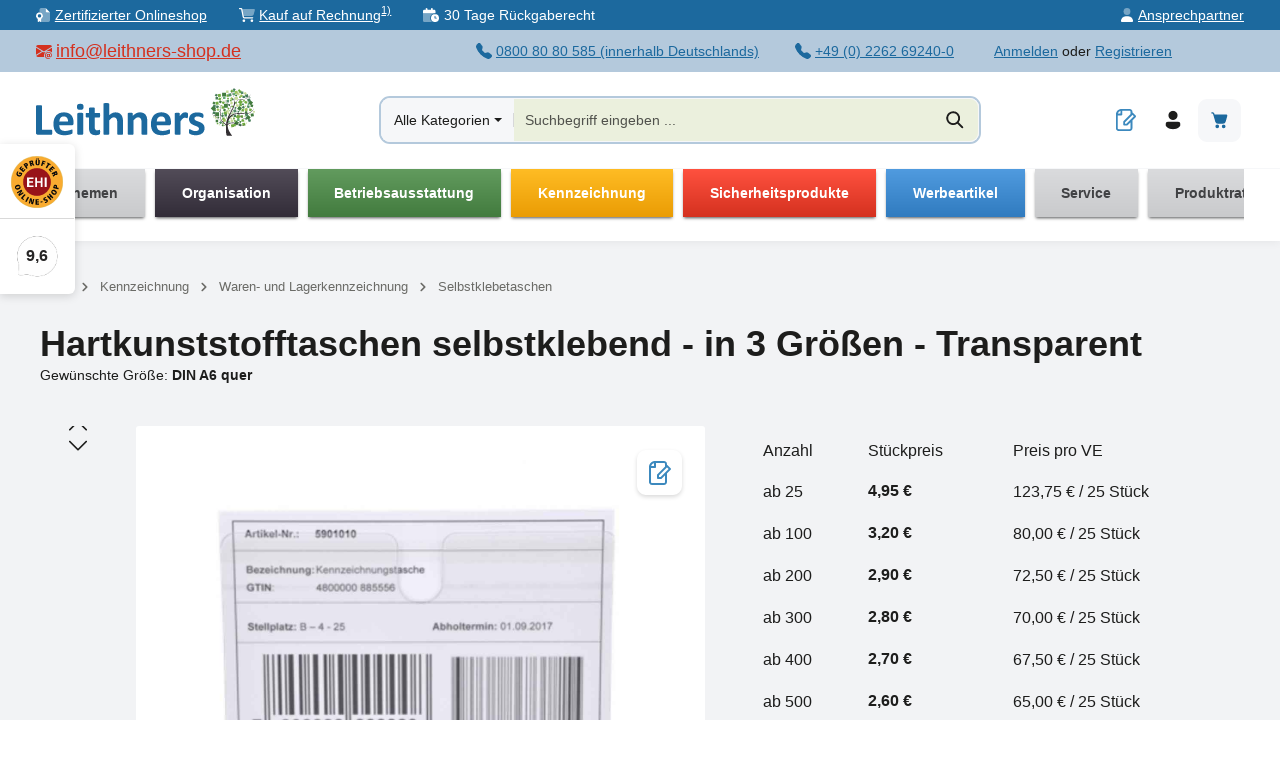

--- FILE ---
content_type: text/html; charset=UTF-8
request_url: https://www.leithners-shop.de/artikel/31.80.521.0.00/hartkunststofftaschen-selbstklebend-in-3-groessen-transparent
body_size: 74133
content:
<!DOCTYPE html>
<html lang="de-DE"
      itemscope="itemscope"
      itemtype="https://schema.org/WebPage">


    
                            
    <head>
                                    <meta charset="utf-8">
            
                            <meta name="viewport"
                      content="width=device-width, initial-scale=1, shrink-to-fit=no">
            
                            <meta name="author"
                      content="">
                <meta name="robots"
                      content="index,follow">
                <meta name="revisit-after"
                      content="15 days">
                <meta name="keywords"
                      content="Palettenspangen, Palettenkennzeichnung, Lagerbeschriftung, Kennzeichnungstasche, Palettenmanschetten, Euro Paletten, gelb, blau">
                <meta name="description"
                      content="in 3 Größen ✓ Transparent">
            
                <meta property="og:type"
          content="product">
    <meta property="og:site_name"
          content="Leithners Shop">
    <meta property="og:url"
          content="https://www.leithners-shop.de/hartkunststofftaschen-selbstklebend-in-3-groessen-transparent/K.3180.0951">
    <meta property="og:title"
          content="Hartkunststofftaschen selbstklebend kaufen bei Leithner&#039;s">

    <meta property="og:description"
          content="in 3 Größen ✓ Transparent">
    <meta property="og:image"
          content="https://www.leithners-shop.de/media/1c/02/cb/1682776193/31-80-521-0-00-03-077-hartkunststofftaschen-selbstklebend-f47b36.jpg?ts=1682776193">

            <meta property="product:brand"
              content="Valdemar Krog GmbH">
    
                        <meta property="product:price:amount"
          content="2.6">
    <meta property="product:price:currency"
          content="EUR">
    <meta property="product:product_link"
          content="https://www.leithners-shop.de/hartkunststofftaschen-selbstklebend-in-3-groessen-transparent/K.3180.0951">

    <meta name="twitter:card"
          content="product">
    <meta name="twitter:site"
          content="Leithners Shop">
    <meta name="twitter:title"
          content="Hartkunststofftaschen selbstklebend kaufen bei Leithner&#039;s">
    <meta name="twitter:description"
          content="in 3 Größen ✓ Transparent">
    <meta name="twitter:image"
          content="https://www.leithners-shop.de/media/1c/02/cb/1682776193/31-80-521-0-00-03-077-hartkunststofftaschen-selbstklebend-f47b36.jpg?ts=1682776193">

                            <meta itemprop="copyrightHolder"
                      content="Leithners Shop">
                <meta itemprop="copyrightYear"
                      content="">
                <meta itemprop="isFamilyFriendly"
                      content="true">
                <meta itemprop="image"
                      content="https://www.leithners-shop.de/media/fc/dd/bd/1695636043/leithners-shop-logo-centered.svg?ts=1695636043">
            
                        <meta name="theme-color"
              content="#ffffff">
    
                                                
                    <link rel="icon" href="https://www.leithners-shop.de/media/85/d9/7b/1749635931/Logo_LeithnersShop_Baum_(1).png?ts=1749635931">
        
                            
            
    
    <link rel="canonical" href="https://www.leithners-shop.de/hartkunststofftaschen-selbstklebend-in-3-groessen-transparent/K.3180.0951">

                    <title itemprop="name">
                    Hartkunststofftaschen selbstklebend kaufen bei Leithner&#039;s            </title>
        
                                                                                <link rel="stylesheet"
                      href="https://www.leithners-shop.de/theme/184ae71a526b54745ee80cd71b65db16/css/all.css?1768223283">
                                    

                        <link rel="stylesheet" href="/custom/leithners.css">
            
                

                

                    
    <script>
        window.features = JSON.parse('\u007B\u0022V6_5_0_0\u0022\u003Atrue,\u0022v6.5.0.0\u0022\u003Atrue,\u0022V6_6_0_0\u0022\u003Atrue,\u0022v6.6.0.0\u0022\u003Atrue,\u0022V6_7_0_0\u0022\u003Atrue,\u0022v6.7.0.0\u0022\u003Atrue,\u0022V6_8_0_0\u0022\u003Afalse,\u0022v6.8.0.0\u0022\u003Afalse,\u0022DISABLE_VUE_COMPAT\u0022\u003Atrue,\u0022disable.vue.compat\u0022\u003Atrue,\u0022ACCESSIBILITY_TWEAKS\u0022\u003Atrue,\u0022accessibility.tweaks\u0022\u003Atrue,\u0022TELEMETRY_METRICS\u0022\u003Afalse,\u0022telemetry.metrics\u0022\u003Afalse,\u0022FLOW_EXECUTION_AFTER_BUSINESS_PROCESS\u0022\u003Afalse,\u0022flow.execution.after.business.process\u0022\u003Afalse,\u0022PERFORMANCE_TWEAKS\u0022\u003Afalse,\u0022performance.tweaks\u0022\u003Afalse,\u0022CACHE_CONTEXT_HASH_RULES_OPTIMIZATION\u0022\u003Afalse,\u0022cache.context.hash.rules.optimization\u0022\u003Afalse,\u0022DEFERRED_CART_ERRORS\u0022\u003Afalse,\u0022deferred.cart.errors\u0022\u003Afalse,\u0022PRODUCT_ANALYTICS\u0022\u003Afalse,\u0022product.analytics\u0022\u003Afalse,\u0022SSO\u0022\u003Afalse,\u0022sso\u0022\u003Afalse,\u0022ADMIN_VITE\u0022\u003Afalse,\u0022admin.vite\u0022\u003Afalse,\u0022RULE_BUILDER\u0022\u003Atrue,\u0022rule.builder\u0022\u003Atrue,\u0022FLOW_BUILDER\u0022\u003Atrue,\u0022flow.builder\u0022\u003Atrue,\u0022ADVANCED_SEARCH\u0022\u003Atrue,\u0022advanced.search\u0022\u003Atrue,\u0022RETURNS_MANAGEMENT\u0022\u003Afalse,\u0022returns.management\u0022\u003Afalse,\u0022TEXT_GENERATOR\u0022\u003Atrue,\u0022text.generator\u0022\u003Atrue,\u0022CHECKOUT_SWEETENER\u0022\u003Atrue,\u0022checkout.sweetener\u0022\u003Atrue,\u0022IMAGE_CLASSIFICATION\u0022\u003Atrue,\u0022image.classification\u0022\u003Atrue,\u0022PROPERTY_EXTRACTOR\u0022\u003Atrue,\u0022property.extractor\u0022\u003Atrue,\u0022REVIEW_SUMMARY\u0022\u003Atrue,\u0022review.summary\u0022\u003Atrue,\u0022REVIEW_TRANSLATOR\u0022\u003Atrue,\u0022review.translator\u0022\u003Atrue,\u0022CONTENT_GENERATOR\u0022\u003Atrue,\u0022content.generator\u0022\u003Atrue,\u0022EXPORT_ASSISTANT\u0022\u003Atrue,\u0022export.assistant\u0022\u003Atrue,\u0022QUICK_ORDER\u0022\u003Atrue,\u0022quick.order\u0022\u003Atrue,\u0022EMPLOYEE_MANAGEMENT\u0022\u003Atrue,\u0022employee.management\u0022\u003Atrue,\u0022QUOTE_MANAGEMENT\u0022\u003Atrue,\u0022quote.management\u0022\u003Atrue,\u0022NATURAL_LANGUAGE_SEARCH\u0022\u003Atrue,\u0022natural.language.search\u0022\u003Atrue,\u0022IMAGE_UPLOAD_SEARCH\u0022\u003Atrue,\u0022image.upload.search\u0022\u003Atrue,\u0022ORDER_APPROVAL\u0022\u003Atrue,\u0022order.approval\u0022\u003Atrue,\u0022SPATIAL_CMS_ELEMENT\u0022\u003Atrue,\u0022spatial.cms.element\u0022\u003Atrue,\u0022SHOPPING_LISTS\u0022\u003Atrue,\u0022shopping.lists\u0022\u003Atrue,\u0022TEXT_TO_IMAGE_GENERATION\u0022\u003Atrue,\u0022text.to.image.generation\u0022\u003Atrue,\u0022SPATIAL_SCENE_EDITOR\u0022\u003Afalse,\u0022spatial.scene.editor\u0022\u003Afalse,\u0022FEATURE_SWAGCMSEXTENSIONS_1\u0022\u003Atrue,\u0022feature.swagcmsextensions.1\u0022\u003Atrue,\u0022FEATURE_SWAGCMSEXTENSIONS_2\u0022\u003Atrue,\u0022feature.swagcmsextensions.2\u0022\u003Atrue,\u0022FEATURE_SWAGCMSEXTENSIONS_8\u0022\u003Atrue,\u0022feature.swagcmsextensions.8\u0022\u003Atrue,\u0022FEATURE_SWAGCMSEXTENSIONS_63\u0022\u003Atrue,\u0022feature.swagcmsextensions.63\u0022\u003Atrue,\u0022CAPTCHA\u0022\u003Atrue,\u0022captcha\u0022\u003Atrue,\u0022ORGANIZATION_UNITS\u0022\u003Atrue,\u0022organization.units\u0022\u003Atrue,\u0022ADVANCED_PRODUCT_CATALOGS\u0022\u003Atrue,\u0022advanced.product.catalogs\u0022\u003Atrue,\u0022BUDGET_MANAGEMENT\u0022\u003Atrue,\u0022budget.management\u0022\u003Atrue\u007D');
    </script>
        
                                                                            
            <script>
                                    window.gtagActive = true;
                    window.gtagURL = 'https://www.googletagmanager.com/gtag/js?id=G-QHZNZRV038';
                                        window.controllerName = 'product';
                                        window.actionName = 'index';
                    window.activeRoute = 'frontend.detail.page';
                    window.trackOrders = '1';
                    window.gtagTrackingId = 'G-QHZNZRV038';
                    window.dataLayer = window.dataLayer || [];
                    window.gtagConfig = {
                        'anonymize_ip': '1',
                        'cookie_domain': 'none',
                        'cookie_prefix': '_swag_ga',
                    };

                    function gtag() { dataLayer.push(arguments); }
                            </script>
            
        <script>
        window.dataLayer = window.dataLayer || [];

        function gtag() {
            dataLayer.push(arguments);
        }

        (() => {
            const analyticsStorageEnabled = document.cookie.split(';').some((item) => item.trim().includes('campit-google-analytics-cloud-cookie-consent=allowed'));
            const adsEnabled = document.cookie.split(';').some((item) => item.trim().includes('google-ads-enabled=1'));

            // Always set a default consent for consent mode v2
            gtag('consent', 'default', {
                'ad_user_data': adsEnabled ? 'granted' : 'denied',
                'ad_storage': adsEnabled ? 'granted' : 'denied',
                'ad_personalization': adsEnabled ? 'granted' : 'denied',
                'analytics_storage': analyticsStorageEnabled ? 'granted' : 'denied'
            });
        })();
    </script>


    <!-- Shopware Analytics -->
    <script>
        window.shopwareAnalytics = {
            trackingId: '',
            merchantConsent: true,
            debug: false,
            storefrontController: 'Product',
            storefrontAction: 'index',
            storefrontRoute: 'frontend.detail.page',
            storefrontCmsPageType:  'product_detail' ,
        };
    </script>
    <!-- End Shopware Analytics -->
        

                
                
                            
        
        
                            
                    
                                        


                                
    
    
                
            <script type="text/javascript" data-campit-google-analytics="true"
                data-campit-google-analytics-options="{&quot;context&quot;:{&quot;controllerName&quot;:&quot;product&quot;,&quot;controllerAction&quot;:&quot;index&quot;},&quot;measurementId&quot;:&quot;G-QHZNZRV038&quot;,&quot;cookieConsent&quot;:&quot;shopwareCookieConsent&quot;,&quot;debugEnabled&quot;:null,&quot;clientType&quot;:&quot;gtag&quot;}">
            window.campitGoogleAnalyticsCallBack = function () {
                window.dataLayer = window.dataLayer || [];

                function gtag() {
                    dataLayer.push(arguments);
                }

                gtag('js', new Date());
                gtag('config', 'G-QHZNZRV038', {});
            };
        </script>
        
                                
            

    
                
                                    <script>
                    window.useDefaultCookieConsent = true;
                </script>
                    
                    		                            <script>
                window.activeNavigationId = '01914793899271679f7f2b52a1a9791e';
                window.activeRoute = 'frontend.detail.page';
                window.activeRouteParameters = '\u007B\u0022_httpCache\u0022\u003Atrue,\u0022productId\u0022\u003A\u002277cc1d7ce63a473f9d6f52ad07256c98\u0022\u007D';
                window.router = {
                    'frontend.cart.offcanvas': '/checkout/offcanvas',
                    'frontend.cookie.offcanvas': '/cookie/offcanvas',
                    'frontend.cookie.groups': '/cookie/groups',
                    'frontend.checkout.finish.page': '/checkout/finish',
                    'frontend.checkout.info': '/widgets/checkout/info',
                    'frontend.menu.offcanvas': '/widgets/menu/offcanvas',
                    'frontend.cms.page': '/widgets/cms',
                    'frontend.cms.navigation.page': '/widgets/cms/navigation',
                    'frontend.country.country-data': '/country/country-state-data',
                    'frontend.app-system.generate-token': '/app-system/Placeholder/generate-token',
                    'frontend.gateway.context': '/gateway/context',
                    'frontend.cookie.consent.offcanvas': '/cookie/consent-offcanvas',
                    'frontend.account.login.page': '/account/login',
                    };
                window.salesChannelId = '989b4d41ab27457099bd17a52f34ab87';
            </script>
        

            
    

            <script>
            window.router = {
                ...window.router,
                'frontend.account.advanced-product-catalogs.categories': '/account/advanced-product-catalogs/categories',
                'frontend.account.advanced-product-catalogs.categories.search': '/account/advanced-product-catalogs/categories/search',
                'frontend.account.advanced-product-catalogs.save': '/account/advanced-product-catalogs/save'
            }
        </script>
    

            <script>
            window.router = {
                ...window.router,
                'frontend.budget.recipients.delete': '/budget/id/recipients/delete',
                'frontend.budget.recipients.store': '/budget/id/recipients',
                'frontend.budgets.employees': '/budget/employees',
                'frontend.budgets.organizations': '/budget/organizations',
            }
        </script>
    

        
    <script>
        window.router['widgets.swag.cmsExtensions.quickview'] = '/swag/cms-extensions/quickview';
        window.router['widgets.swag.cmsExtensions.quickview.variant'] = '/swag/cms-extensions/quickview/variant';
    </script>


    <script>
        window.router['frontend.shopware_analytics.customer.data'] = '/storefront/script/shopware-analytics-customer'
    </script>


    <script>
        window.router['frontend.product.review.translate'] = '/translate-review';
    </script>

                                <script>
                
                window.breakpoints = JSON.parse('\u007B\u0022xs\u0022\u003A0,\u0022sm\u0022\u003A576,\u0022md\u0022\u003A768,\u0022lg\u0022\u003A992,\u0022xl\u0022\u003A1200,\u0022xxl\u0022\u003A1400\u007D');
            </script>
        
                                    <script>
                    window.customerLoggedInState = 0;

                    window.wishlistEnabled = 1;
                </script>
                    
                    <script src="https://www.leithners-shop.de/bundles/netzpnotifications6/jquery-3.5.1.slim.min.js?1763573035"></script>

                        
    <script>
        window.validationMessages = JSON.parse('\u007B\u0022required\u0022\u003A\u0022Die\u0020Eingabe\u0020darf\u0020nicht\u0020leer\u0020sein.\u0022,\u0022email\u0022\u003A\u0022Ung\\u00fcltige\u0020E\u002DMail\u002DAdresse.\u0020Die\u0020E\u002DMail\u0020ben\\u00f6tigt\u0020das\u0020Format\u0020\\\u0022nutzer\u0040beispiel.de\\\u0022.\u0022,\u0022confirmation\u0022\u003A\u0022Ihre\u0020Eingaben\u0020sind\u0020nicht\u0020identisch.\u0022,\u0022minLength\u0022\u003A\u0022Die\u0020Eingabe\u0020ist\u0020zu\u0020kurz.\u0022,\u0022grecaptcha\u0022\u003A\u0022Bitte\u0020akzeptieren\u0020Sie\u0020die\u0020technisch\u0020erforderlichen\u0020Cookies,\u0020um\u0020die\u0020reCAPTCHA\u002D\\u00dcberpr\\u00fcfung\u0020zu\u0020erm\\u00f6glichen.\u0022\u007D');
    </script>
        
                                                            <script>
                        window.themeJsPublicPath = 'https://www.leithners-shop.de/theme/184ae71a526b54745ee80cd71b65db16/js/';
                    </script>
                                            <script type="text/javascript" src="https://www.leithners-shop.de/theme/184ae71a526b54745ee80cd71b65db16/js/storefront/storefront.js?1768223283" defer></script>
                                            <script type="text/javascript" src="https://www.leithners-shop.de/theme/184ae71a526b54745ee80cd71b65db16/js/swag-pay-pal/swag-pay-pal.js?1768223283" defer></script>
                                            <script type="text/javascript" src="https://www.leithners-shop.de/theme/184ae71a526b54745ee80cd71b65db16/js/pickware-dhl/pickware-dhl.js?1768223283" defer></script>
                                            <script type="text/javascript" src="https://www.leithners-shop.de/theme/184ae71a526b54745ee80cd71b65db16/js/pickware-shipping-bundle/pickware-shipping-bundle.js?1768223283" defer></script>
                                            <script type="text/javascript" src="https://www.leithners-shop.de/theme/184ae71a526b54745ee80cd71b65db16/js/swag-customized-products/swag-customized-products.js?1768223283" defer></script>
                                            <script type="text/javascript" src="https://www.leithners-shop.de/theme/184ae71a526b54745ee80cd71b65db16/js/netzp-notifications6/netzp-notifications6.js?1768223283" defer></script>
                                            <script type="text/javascript" src="https://www.leithners-shop.de/theme/184ae71a526b54745ee80cd71b65db16/js/subscription/subscription.js?1768223283" defer></script>
                                            <script type="text/javascript" src="https://www.leithners-shop.de/theme/184ae71a526b54745ee80cd71b65db16/js/checkout-sweetener/checkout-sweetener.js?1768223283" defer></script>
                                            <script type="text/javascript" src="https://www.leithners-shop.de/theme/184ae71a526b54745ee80cd71b65db16/js/text-translator/text-translator.js?1768223283" defer></script>
                                            <script type="text/javascript" src="https://www.leithners-shop.de/theme/184ae71a526b54745ee80cd71b65db16/js/employee-management/employee-management.js?1768223283" defer></script>
                                            <script type="text/javascript" src="https://www.leithners-shop.de/theme/184ae71a526b54745ee80cd71b65db16/js/quick-order/quick-order.js?1768223283" defer></script>
                                            <script type="text/javascript" src="https://www.leithners-shop.de/theme/184ae71a526b54745ee80cd71b65db16/js/advanced-search/advanced-search.js?1768223283" defer></script>
                                            <script type="text/javascript" src="https://www.leithners-shop.de/theme/184ae71a526b54745ee80cd71b65db16/js/captcha/captcha.js?1768223283" defer></script>
                                            <script type="text/javascript" src="https://www.leithners-shop.de/theme/184ae71a526b54745ee80cd71b65db16/js/quote-management/quote-management.js?1768223283" defer></script>
                                            <script type="text/javascript" src="https://www.leithners-shop.de/theme/184ae71a526b54745ee80cd71b65db16/js/a-i-search/a-i-search.js?1768223283" defer></script>
                                            <script type="text/javascript" src="https://www.leithners-shop.de/theme/184ae71a526b54745ee80cd71b65db16/js/spatial-cms-element/spatial-cms-element.js?1768223283" defer></script>
                                            <script type="text/javascript" src="https://www.leithners-shop.de/theme/184ae71a526b54745ee80cd71b65db16/js/order-approval/order-approval.js?1768223283" defer></script>
                                            <script type="text/javascript" src="https://www.leithners-shop.de/theme/184ae71a526b54745ee80cd71b65db16/js/shopping-list/shopping-list.js?1768223283" defer></script>
                                            <script type="text/javascript" src="https://www.leithners-shop.de/theme/184ae71a526b54745ee80cd71b65db16/js/organization-unit/organization-unit.js?1768223283" defer></script>
                                            <script type="text/javascript" src="https://www.leithners-shop.de/theme/184ae71a526b54745ee80cd71b65db16/js/advanced-product-catalogs/advanced-product-catalogs.js?1768223283" defer></script>
                                            <script type="text/javascript" src="https://www.leithners-shop.de/theme/184ae71a526b54745ee80cd71b65db16/js/budget-management/budget-management.js?1768223283" defer></script>
                                            <script type="text/javascript" src="https://www.leithners-shop.de/theme/184ae71a526b54745ee80cd71b65db16/js/swag-amazon-pay/swag-amazon-pay.js?1768223283" defer></script>
                                            <script type="text/javascript" src="https://www.leithners-shop.de/theme/184ae71a526b54745ee80cd71b65db16/js/swag-cms-extensions/swag-cms-extensions.js?1768223283" defer></script>
                                            <script type="text/javascript" src="https://www.leithners-shop.de/theme/184ae71a526b54745ee80cd71b65db16/js/futi-checkout-upload-per-order/futi-checkout-upload-per-order.js?1768223283" defer></script>
                                            <script type="text/javascript" src="https://www.leithners-shop.de/theme/184ae71a526b54745ee80cd71b65db16/js/acris-search-c-s/acris-search-c-s.js?1768223283" defer></script>
                                            <script type="text/javascript" src="https://www.leithners-shop.de/theme/184ae71a526b54745ee80cd71b65db16/js/sisi-blog6/sisi-blog6.js?1768223283" defer></script>
                                            <script type="text/javascript" src="https://www.leithners-shop.de/theme/184ae71a526b54745ee80cd71b65db16/js/acris-suggested-products-c-s/acris-suggested-products-c-s.js?1768223283" defer></script>
                                            <script type="text/javascript" src="https://www.leithners-shop.de/theme/184ae71a526b54745ee80cd71b65db16/js/campit-google-analytics/campit-google-analytics.js?1768223283" defer></script>
                                            <script type="text/javascript" src="https://www.leithners-shop.de/theme/184ae71a526b54745ee80cd71b65db16/js/swag-analytics/swag-analytics.js?1768223283" defer></script>
                                            <script type="text/javascript" src="https://www.leithners-shop.de/theme/184ae71a526b54745ee80cd71b65db16/js/zenit-platform-gravity/zenit-platform-gravity.js?1768223283" defer></script>
                                            <script type="text/javascript" src="https://www.leithners-shop.de/theme/184ae71a526b54745ee80cd71b65db16/js/zenit-platform-gravity-set2/zenit-platform-gravity-set2.js?1768223283" defer></script>
                                                        

    
        </head>

        <body class="is-ctl-product is-act-index is-active-route-frontend-detail-page has-product-actions has-marketing-slider has-pw-toggle is-flyout-fullscreen is-cms is-lo-boxed is-tb-default is-srch-default is-mn-offcanvas-lg  main-navigation-scroller">

            
                
    
    
            <div id="page-top" class="skip-to-content bg-primary-subtle text-primary-emphasis overflow-hidden" tabindex="-1">
            <div class="container skip-to-content-container d-flex justify-content-center visually-hidden-focusable">
                                                                                        <a href="#content-main" class="skip-to-content-link d-inline-flex text-decoration-underline m-1 p-2 fw-bold gap-2">
                                Zum Hauptinhalt springen
                            </a>
                                            
                                    
            <a href="#header-main-search-input"
           class="skip-to-content-link d-inline-flex text-decoration-underline m-1 p-2 fw-bold gap-2 d-none d-sm-block">
            Zur Suche springen
        </a>
    
                                    
            <a href="#main-navigation-menu" class="skip-to-content-link d-inline-flex text-decoration-underline m-1 p-2 fw-bold gap-2 d-none d-xl-block">
            Zur Hauptnavigation springen
        </a>
                                </div>
        </div>
        
    
                        <noscript class="noscript-main">
                
    <div role="alert"
         aria-live="polite"
         class="alert alert-info d-flex align-items-center">

                                                                        
                                                                    
                                    
                <span class="icon icon-info" aria-hidden="true">
                                        <svg xmlns="http://www.w3.org/2000/svg" xmlns:xlink="http://www.w3.org/1999/xlink" width="24" height="24" viewBox="0 0 24 24"><defs><path d="M12 7c.5523 0 1 .4477 1 1s-.4477 1-1 1-1-.4477-1-1 .4477-1 1-1zm1 9c0 .5523-.4477 1-1 1s-1-.4477-1-1v-5c0-.5523.4477-1 1-1s1 .4477 1 1v5zm11-4c0 6.6274-5.3726 12-12 12S0 18.6274 0 12 5.3726 0 12 0s12 5.3726 12 12zM12 2C6.4772 2 2 6.4772 2 12s4.4772 10 10 10 10-4.4772 10-10S17.5228 2 12 2z" id="icons-default-info" /></defs><use xlink:href="#icons-default-info" fill="#758CA3" fill-rule="evenodd" /></svg>
                    </span>
                                                        
                                    
                    <div class="alert-content-container">
                                                    
                                                            Um unseren Shop in vollem Umfang nutzen zu können, empfehlen wir Ihnen Javascript in Ihrem Browser zu aktivieren.
                                    
                                                                </div>
            </div>
            </noscript>
        

        <noscript class="noscript-main">
            <style>
                [data-zen-scroll-cms-animation] .zen-animate,
                [data-zen-scroll-listing-animation] .zen-animate-listing {
                    visibility: visible;
                }
            </style>
        </noscript>
    
                
        <div class="page-wrapper">
                                                                
            
            
            
                        
            
                                                                                                                        
                                                                                                                                                                                        
                                                        
                            
                    
                
                
                            
                
                
                
                
                
        
    
                
        <header class="header-main header-multi-line header-multi-line-mobile header-logo-left"
                data-zen-sticky-header="true"
                data-zen-sticky-header-options="{&quot;viewports&quot;:[&quot;XXL&quot;,&quot;XS&quot;,&quot;SM&quot;,&quot;MD&quot;,&quot;LG&quot;,&quot;XL&quot;],&quot;scrollOffset&quot;:&quot;&quot;,&quot;autoHide&quot;:true}"
                                                    data-zen-header-tooltips="true"
                    data-zen-header-tooltips-options="{&quot;tooltipPlacement&quot;:&quot;top&quot;}"
                >

            <div class="header-inner">
                                                                                            
    
                                                            
                
                <div class="collapse show"
                     id="topBarCollapse"
                     tabindex="-1">
                        <div class="leithners-top-bar top-bar top-bar-info d-lg-block">
        <div class="container">
            <nav class="top-bar-nav">
                <div class="top-bar-nav-item">
                    <svg xmlns="http://www.w3.org/2000/svg" fill="currentColor" height="1em" viewBox="0 0 512 512"><!--! Font Awesome Pro 6.4.2 by @fontawesome - https://fontawesome.com License - https://fontawesome.com/license (Commercial License) Copyright 2023 Fonticons, Inc. --><defs><style>.fa-secondary{opacity:0.4;}</style></defs><path class="fa-primary" d="M512 160L352 0V128c0 17.7 14.3 32 32 32H512zm-402.8 1.6c-10-4.1-21.5-1-28.1 7.5L70.6 182.6c-1.3 1.7-3.2 2.7-5.2 3l-16.9 2.3c-10.7 1.5-19.1 9.9-20.5 20.5l-2.3 16.9c-.3 2.1-1.4 4-3 5.2L9.1 241.1c-8.5 6.6-11.6 18.1-7.5 28.1L8 285c.8 1.9 .8 4.1 0 6.1L1.6 306.8c-4.1 10-1 21.5 7.5 28.1l13.5 10.5c1.7 1.3 2.7 3.2 3 5.2l2.3 16.9c1.5 10.7 9.9 19.1 20.5 20.6L64 390.2V496c0 5.9 3.2 11.3 8.5 14.1s11.5 2.5 16.4-.8L128 483.2l39.1 26.1c4.9 3.3 11.2 3.6 16.4 .8s8.5-8.2 8.5-14.1V390.2l15.5-2.1c10.7-1.5 19.1-9.9 20.5-20.6l2.3-16.9c.3-2.1 1.4-4 3-5.2l13.5-10.5c8.5-6.6 11.6-18.1 7.5-28.1L248 291c-.8-1.9-.8-4.1 0-6.1l6.5-15.8c4.1-10 1-21.5-7.5-28.1l-13.5-10.5c-1.7-1.3-2.7-3.2-3-5.2l-2.3-16.9c-1.5-10.7-9.9-19.1-20.5-20.5l-16.9-2.3c-2.1-.3-4-1.4-5.2-3l-10.5-13.5c-6.6-8.5-18.1-11.6-28.1-7.5L131 168c-1.9 .8-4.1 .8-6.1 0l-15.8-6.5zM64 288a64 64 0 1 1 128 0A64 64 0 1 1 64 288z"/><path class="fa-secondary" d="M192 0c-35.3 0-64 28.7-64 64V168.6c1 0 2.1-.2 3-.6l15.8-6.5c10-4.1 21.5-1 28.1 7.5l10.5 13.5c1.3 1.7 3.2 2.7 5.2 3l16.9 2.3c10.7 1.5 19.1 9.9 20.5 20.5l2.3 16.9c.3 2.1 1.4 4 3 5.2l13.5 10.5c8.5 6.6 11.6 18.1 7.5 28.1L248 285c-.8 1.9-.8 4.1 0 6.1l6.5 15.8c4.1 10 1 21.5-7.5 28.1l-13.5 10.5c-1.7 1.3-2.7 3.2-3 5.2l-2.3 16.9c-1.5 10.7-9.9 19.1-20.5 20.6L192 390.2V496c0 5.9-3.2 11.3-8.5 14.1c-.7 .4-1.5 .7-2.3 1c3.5 .6 7.1 .9 10.7 .9H448c35.3 0 64-28.7 64-64V160H384c-17.7 0-32-14.3-32-32V0H192z"/></svg>
                    <a href="https://cert.ehi-siegel.de/webshop/leithners-shop-de_4028687?lang=deu" target="_blank">Zertifizierter Onlineshop</a>
                </div>
                <div class="top-bar-nav-item">
                    <svg xmlns="http://www.w3.org/2000/svg" fill="currentColor" height="1em" viewBox="0 0 576 512"><!--! Font Awesome Pro 6.4.2 by @fontawesome - https://fontawesome.com License - https://fontawesome.com/license (Commercial License) Copyright 2023 Fonticons, Inc. --><defs><style>.fa-secondary{opacity:0.4;}</style></defs><path class="fa-primary" d="M0 24C0 10.7 10.7 0 24 0H69.5c26.9 0 50 19.1 55 45.5l51.6 271c2.2 11.3 12.1 19.5 23.6 19.5H488c13.3 0 24 10.7 24 24s-10.7 24-24 24H199.7c-34.6 0-64.3-24.6-70.7-58.5L77.4 54.5c-.7-3.8-4-6.5-7.9-6.5H24C10.7 48 0 37.3 0 24zM128 464a48 48 0 1 1 96 0 48 48 0 1 1 -96 0zm336-48a48 48 0 1 1 0 96 48 48 0 1 1 0-96z"/><path class="fa-secondary" d="M170.7 288H459.2c32.6 0 61.1-21.8 69.5-53.3l41-152.3C576.6 57 557.4 32 531.1 32h-411c2 4.2 3.5 8.8 4.4 13.5L170.7 288z"/></svg>
                    <a href="#rechnungskauf">Kauf auf Rechnung <sup class="foot-note">1)</sup></a>
                </div>
                <div class="top-bar-nav-item">
                    <svg xmlns="http://www.w3.org/2000/svg" fill="currentColor" height="1em" viewBox="0 0 576 512"><!--! Font Awesome Pro 6.4.2 by @fontawesome - https://fontawesome.com License - https://fontawesome.com/license (Commercial License) Copyright 2023 Fonticons, Inc. --><defs><style>.fa-secondary{opacity:0.4;}</style></defs><path class="fa-primary" d="M128 0C110.3 0 96 14.3 96 32V64H48C21.5 64 0 85.5 0 112v80H448V112c0-26.5-21.5-48-48-48H352V32c0-17.7-14.3-32-32-32s-32 14.3-32 32V64H160V32c0-17.7-14.3-32-32-32zM576 368a144 144 0 1 0 -288 0 144 144 0 1 0 288 0zM432 288c8.8 0 16 7.2 16 16v48h32c8.8 0 16 7.2 16 16s-7.2 16-16 16H432c-8.8 0-16-7.2-16-16V304c0-8.8 7.2-16 16-16z"/><path class="fa-secondary" d="M432 192H0V464c0 26.5 21.5 48 48 48H330.8C285.6 480.1 256 427.5 256 368c0-97.2 78.8-176 176-176zm0 0c5.4 0 10.7 .2 16 .7V192H432z"/></svg>
                    30 Tage Rückgaberecht
                </div>
                <div class="top-bar-nav-item top-bar-contactperson">
                    <a href="/ansprechpartner">
                        <svg xmlns="http://www.w3.org/2000/svg" fill="currentColor" height="1em" viewBox="0 0 448 512"><!--! Font Awesome Pro 6.4.0 by @fontawesome - https://fontawesome.com License - https://fontawesome.com/license (Commercial License) Copyright 2023 Fonticons, Inc. --><defs><style>.fa-secondary{opacity:0.4;}</style></defs><path class="fa-primary" d="M0 482.3C0 383.8 79.8 304 178.3 304h91.4C368.2 304 448 383.8 448 482.3c0 16.4-13.3 29.7-29.7 29.7H29.7C13.3 512 0 498.7 0 482.3z"/><path class="fa-secondary" d="M96 128a128 128 0 1 1 256 0A128 128 0 1 1 96 128z"/></svg>
                        Ansprechpartner
                    </a>
                </div>
            </nav>
        </div>
    </div>
    <div class="top-bar d-none d-lg-block">
        <div class="container">
            <nav class="top-bar-nav">
                <div class="top-bar-nav-item top-bar-email">
                    <a href="mailto:info@leithners-shop.de">
                        <svg xmlns="http://www.w3.org/2000/svg" width="16" height="16" fill="currentColor" class="bi bi-envelope-at-fill" viewBox="0 0 16 16">
                            <path d="M2 2A2 2 0 0 0 .05 3.555L8 8.414l7.95-4.859A2 2 0 0 0 14 2H2Zm-2 9.8V4.698l5.803 3.546L0 11.801Zm6.761-2.97-6.57 4.026A2 2 0 0 0 2 14h6.256A4.493 4.493 0 0 1 8 12.5a4.49 4.49 0 0 1 1.606-3.446l-.367-.225L8 9.586l-1.239-.757ZM16 9.671V4.697l-5.803 3.546.338.208A4.482 4.482 0 0 1 12.5 8c1.414 0 2.675.652 3.5 1.671Z"/>
                            <path d="M15.834 12.244c0 1.168-.577 2.025-1.587 2.025-.503 0-1.002-.228-1.12-.648h-.043c-.118.416-.543.643-1.015.643-.77 0-1.259-.542-1.259-1.434v-.529c0-.844.481-1.4 1.26-1.4.585 0 .87.333.953.63h.03v-.568h.905v2.19c0 .272.18.42.411.42.315 0 .639-.415.639-1.39v-.118c0-1.277-.95-2.326-2.484-2.326h-.04c-1.582 0-2.64 1.067-2.64 2.724v.157c0 1.867 1.237 2.654 2.57 2.654h.045c.507 0 .935-.07 1.18-.18v.731c-.219.1-.643.175-1.237.175h-.044C10.438 16 9 14.82 9 12.646v-.214C9 10.36 10.421 9 12.485 9h.035c2.12 0 3.314 1.43 3.314 3.034v.21Zm-4.04.21v.227c0 .586.227.8.581.8.31 0 .564-.17.564-.743v-.367c0-.516-.275-.708-.572-.708-.346 0-.573.245-.573.791Z"/>
                        </svg>
                        info@leithners-shop.de
                    </a>
                </div>
                <div class="top-bar-nav-item top-bar-free-phone">
                    <a href="phone:+498008080585">
                        <svg xmlns="http://www.w3.org/2000/svg" width="16" height="16" fill="currentColor" class="bi bi-telephone-fill" viewBox="0 0 16 16">
                            <path fill-rule="evenodd" d="M1.885.511a1.745 1.745 0 0 1 2.61.163L6.29 2.98c.329.423.445.974.315 1.494l-.547 2.19a.678.678 0 0 0 .178.643l2.457 2.457a.678.678 0 0 0 .644.178l2.189-.547a1.745 1.745 0 0 1 1.494.315l2.306 1.794c.829.645.905 1.87.163 2.611l-1.034 1.034c-.74.74-1.846 1.065-2.877.702a18.634 18.634 0 0 1-7.01-4.42 18.634 18.634 0 0 1-4.42-7.009c-.362-1.03-.037-2.137.703-2.877L1.885.511z"/>
                        </svg>
                        0800 80 80 585 (innerhalb Deutschlands)
                    </a>
                </div>
                <div class="top-bar-nav-item top-bar-phone">
                    <a href="phone:+492262692400">
                        <svg xmlns="http://www.w3.org/2000/svg" width="16" height="16" fill="currentColor" class="bi bi-telephone-fill" viewBox="0 0 16 16">
                            <path fill-rule="evenodd" d="M1.885.511a1.745 1.745 0 0 1 2.61.163L6.29 2.98c.329.423.445.974.315 1.494l-.547 2.19a.678.678 0 0 0 .178.643l2.457 2.457a.678.678 0 0 0 .644.178l2.189-.547a1.745 1.745 0 0 1 1.494.315l2.306 1.794c.829.645.905 1.87.163 2.611l-1.034 1.034c-.74.74-1.846 1.065-2.877.702a18.634 18.634 0 0 1-7.01-4.42 18.634 18.634 0 0 1-4.42-7.009c-.362-1.03-.037-2.137.703-2.877L1.885.511z"/>
                        </svg>
                        +49 (0) 2262 69240-0
                    </a>
                </div>
                                                                <div class="top-bar-nav-item top-bar-login-register ">
            <span class="top-bar-login">
                            <a href="/account/login"
                   title="Anmelden"
                   class="top-bar-login-item">
                    Anmelden
                </a>
                    </span>
        <span>oder</span>
        <span class="top-bar-register">
                            <a href="/account/login"
                   title="Registrieren"
                   class="top-bar-register-item">
                    Registrieren
                </a>
                    </span>
        </div>
                                    
                                                            <div class="top-bar-nav-item top-bar-marketing">
                                
        
                        
                            <div class="text-slider is-static"
                                    >

                                            <div class="text-items text-slider-items"
                                                     >
                            
                                                                    <div class="text-item text-slider-item">
                                        <span class="item-entry">
                                                                                            
                                                                                    </span>
                                    </div>
                                
                                                    </div>
                                    </div>

                                                                                                    </div>
                                    
                                                                            
                        
                                                            
                        
                                                
                                        
                                                                </nav>
        </div>
    </div>
                </div>
                        
                <div class="nav-header">
            <div class="container">
                <div class="header-row row gx-1">

                                        
                    
                    
                    
                    
                    
                    
                                                                                                                                                                                        <div class="header-logo-col col-12 col-md-auto">
                                        <div class="header-logo-main text-center">
                    <a class="header-logo-main-link"
               href="/"
               title="Zur Startseite gehen">
                                
                        <picture class="header-logo-picture d-block m-auto">
                                                                            
                                                                            
                                                                                    <img src="https://www.leithners-shop.de/media/fc/dd/bd/1695636043/leithners-shop-logo-centered.svg?ts=1695636043"
                                     alt="Zur Startseite gehen"
                                     class="img-fluid header-logo-main-img">
                                                                        </picture>
                
            </a>
            </div>
                                </div>
                                                                        
                                                                                                                                                                    <div class="header-menu-button col-auto d-md-none"
                                     data-zen-tooltip-title="Menü">
                                                                            <button
                                            class="btn nav-main-toggle-btn header-actions-btn"
                                            type="button"
                                            data-off-canvas-menu="true"
                                            aria-label="Menü"
                                        >
                                                                                                            
                                                
                <span class="icon icon-stack" aria-hidden="true">
                                        <svg xmlns="http://www.w3.org/2000/svg" xmlns:xlink="http://www.w3.org/1999/xlink" width="24" height="24" viewBox="0 0 24 24"><defs><path d="M2.75 18h12.5a.75.75 0 0 1 .102 1.493l-.102.007H2.75a.75.75 0 0 1-.102-1.494L2.75 18h12.5-12.5Zm0-6.5h18.5a.75.75 0 0 1 .102 1.493L21.25 13H2.75a.75.75 0 0 1-.102-1.493l.102-.007h18.5-18.5Zm0-6.497h15.5a.75.75 0 0 1 .102 1.493l-.102.007H2.75a.75.75 0 0 1-.102-1.493l.102-.007h15.5-15.5Z" id="icons-fluent-solid-stack" /></defs><use xlink:href="#icons-fluent-solid-stack" /></svg>
                    </span>
                                                                                        </button>
                                    
                                </div>
                                                                        
                                                                                                                                                                                                        <div class="header-search-col col-12 col-sm-auto col-xl-6 ms-auto me-0 mx-xl-auto order-last order-sm-0">

                                        
                                        
    <div class="collapse"
         id="searchCollapse">
        <div class="header-search my-2 m-sm-auto">
                
    
                    <form action="/search"
                      method="get"
                      data-search-widget="true"
                      data-search-widget-options="{&quot;searchWidgetMinChars&quot;:3}"
                      data-url="/suggest?search="
                      class="header-search-form js-search-form">
                            <div class="input-group has-validation"
         data-zen-search-category-filter="true"    >
                                                <button class="btn dropdown-toggle header-search-category-toggle-btn search-category-toggle-btn js-search-category-toggle-btn"
                type="button"
                data-bs-toggle="dropdown"
                data-bs-auto-close="outside"
                aria-expanded="false">
            <span class="search-category-toggle-btn-text js-search-category-toggle-btn-text">
                Alle Kategorien
            </span>

            <span class="search-category-toggle-btn-icon position-relative">
                                
    
                <span class="icon icon-stack-filter icon-xs" aria-hidden="true">
                                        <svg xmlns="http://www.w3.org/2000/svg" xmlns:xlink="http://www.w3.org/1999/xlink" width="16" height="16" viewBox="0 0 16 16"><defs><path id="icons-solid-stack-filter" d="M5 9c-.5523 0-1-.4477-1-1s.4477-1 1-1h6c.5523 0 1 .4477 1 1s-.4477 1-1 1H5zM3 5c-.5523 0-1-.4477-1-1s.4477-1 1-1h10c.5523 0 1 .4477 1 1s-.4477 1-1 1H3zm4 8c-.5523 0-1-.4477-1-1s.4477-1 1-1h2c.5523 0 1 .4477 1 1s-.4477 1-1 1H7z" /></defs><use xlink:href="#icons-solid-stack-filter" fill="#758CA3" fill-rule="evenodd" /></svg>
                    </span>
    
                <span class="bg-danger border border-light top-0 start-100 p-1 position-absolute rounded-circle translate-middle d-none search-category-indicator js-search-category-indicator">
                    <span class="visually-hidden">Kategoriefilter aktiv</span>
                </span>
            </span>
        </button>
    
    <div class="vr align-self-center bg-black bg-opacity-50"></div>

            <ul class="dropdown-menu dropdown-menu-end shadow p-2 header-search-category-dropdown-list search-category-dropdown-list js-search-category-dropdown-list">
            <li>
                <button class="dropdown-item search-category-item js-search-category-item" data-cat-id="" type="button">
                    Alle Kategorien
                </button>
            </li>
            <li class="dropdown-divider"></li>
                            <li>
                    <button class="dropdown-item search-category-item js-search-category-item" data-cat-id="7391402ade2d4f14b20172798efe9471" type="button">
                        Themen
                    </button>
                </li>
                            <li>
                    <button class="dropdown-item search-category-item js-search-category-item" data-cat-id="0437ca44a97240c7801e60ebcdc59b79" type="button">
                        Organisation
                    </button>
                </li>
                            <li>
                    <button class="dropdown-item search-category-item js-search-category-item" data-cat-id="37d246c03e15463fb139dd4fd31d68f4" type="button">
                        Betriebsausstattung
                    </button>
                </li>
                            <li>
                    <button class="dropdown-item search-category-item js-search-category-item" data-cat-id="f3b2290b2d0a46f1a6468c5610dbc738" type="button">
                        Kennzeichnung
                    </button>
                </li>
                            <li>
                    <button class="dropdown-item search-category-item js-search-category-item" data-cat-id="3d2cb66569ed403eaecf5a1652fc3062" type="button">
                        Sicherheitsprodukte
                    </button>
                </li>
                            <li>
                    <button class="dropdown-item search-category-item js-search-category-item" data-cat-id="d5f9b737a1df42ea97a6372fa7764830" type="button">
                        Werbeartikel
                    </button>
                </li>
                            <li>
                    <button class="dropdown-item search-category-item js-search-category-item" data-cat-id="919c49ae2fd441fcb2df11871cdf7bb4" type="button">
                        Service
                    </button>
                </li>
                            <li>
                    <button class="dropdown-item search-category-item js-search-category-item" data-cat-id="b8a672a7dc6a441897220f18cc2a564c" type="button">
                        Produktratgeber
                    </button>
                </li>
                            <li>
                    <button class="dropdown-item search-category-item js-search-category-item" data-cat-id="0199997892f473b78ce908ba8b058159" type="button">
                        Blog
                    </button>
                </li>
                    </ul>
    
            <input type="hidden" name="cat" class="header-search-selected-cat search-selected-cat js-search-selected-cat" value="">
                        
                                        <input
                                    type="search"
                                    id="header-main-search-input"
                                    name="search"
                                    class="form-control header-search-input"
                                    autocomplete="off"
                                    autocapitalize="off"
                                    placeholder="Suchbegriff eingeben ..."
                                    aria-label="Suchbegriff eingeben ..."
                                    role="combobox"
                                    aria-autocomplete="list"
                                    aria-controls="search-suggest-listbox"
                                    aria-expanded="false"
                                    aria-describedby="search-suggest-result-info"
                                    value="">
                            

                                        <button type="submit"
                    class="btn header-search-btn"
                    aria-label="Suchen">
                <span class="header-search-icon">
                                    
                                                
                <span class="icon icon-search icon-md" aria-hidden="true">
                                        <svg xmlns="http://www.w3.org/2000/svg" xmlns:xlink="http://www.w3.org/1999/xlink" width="24" height="24" viewBox="0 0 24 24"><defs><path d="M10 2.5a7.5 7.5 0 0 1 5.964 12.048l4.743 4.745a1 1 0 0 1-1.32 1.497l-.094-.083-4.745-4.743A7.5 7.5 0 1 1 10 2.5Zm0 2a5.5 5.5 0 1 0 0 11 5.5 5.5 0 0 0 0-11Z" id="icons-fluent-solid-search" /></defs><use xlink:href="#icons-fluent-solid-search" /></svg>
                    </span>
                    </span>
            </button>
        
                                        <button class="btn header-close-btn js-search-close-btn d-none"
                    type="button"
                    aria-label="Die Dropdown-Suche schließen">
                <span class="header-close-icon">
                                    
                                                
                <span class="icon icon-x icon-md" aria-hidden="true">
                                        <svg xmlns="http://www.w3.org/2000/svg" xmlns:xlink="http://www.w3.org/1999/xlink" width="24" height="24" viewBox="0 0 24 24"><defs><path d="m4.397 4.554.073-.084a.75.75 0 0 1 .976-.073l.084.073L12 10.939l6.47-6.47a.75.75 0 1 1 1.06 1.061L13.061 12l6.47 6.47a.75.75 0 0 1 .072.976l-.073.084a.75.75 0 0 1-.976.073l-.084-.073L12 13.061l-6.47 6.47a.75.75 0 0 1-1.06-1.061L10.939 12l-6.47-6.47a.75.75 0 0 1-.072-.976l.073-.084-.073.084Z" id="icons-fluent-solid-x" /></defs><use xlink:href="#icons-fluent-solid-x" /></svg>
                    </span>
                    </span>
            </button>
            </div>
                </form>
            
        </div>
    </div>
                                    </div>
                                                                                                        
                                                                                                                                                                    <div class="header-actions-col col-auto ms-auto ms-sm-0">
                                    <div class="row gx-1 justify-content-end">
                                                                                    <div class="col-auto d-none d-md-flex d-xl-none"
                                                 data-zen-tooltip-title="Menü">
                                                                                        <button
                                            class="btn nav-main-toggle-btn header-actions-btn"
                                            type="button"
                                            data-off-canvas-menu="true"
                                            aria-label="Menü"
                                        >
                                                                                                            
                                                
                <span class="icon icon-stack" aria-hidden="true">
                                        <svg xmlns="http://www.w3.org/2000/svg" xmlns:xlink="http://www.w3.org/1999/xlink" width="24" height="24" viewBox="0 0 24 24"><use xlink:href="#icons-fluent-solid-stack" /></svg>
                    </span>
                                                                                        </button>
                                    
                                            </div>
                                        
                                                                                                                            <div class="col-auto d-sm-none">
                                                <div class="search-toggle"
                                                     data-zen-tooltip-title="Suchen">
                                                    <button class="btn header-actions-btn search-toggle-btn js-search-toggle-btn collapsed"
                                                            type="button"
                                                                                                                    data-bs-toggle="collapse"
                                                            data-bs-target="#searchCollapse"
                                                            aria-expanded="false"
                                                            aria-controls="searchCollapse"
                                                                                                                    aria-label="Suchen">
                                                                        
                                                
                <span class="icon icon-search icon-md" aria-hidden="true">
                                        <svg xmlns="http://www.w3.org/2000/svg" xmlns:xlink="http://www.w3.org/1999/xlink" width="24" height="24" viewBox="0 0 24 24"><use xlink:href="#icons-fluent-solid-search" /></svg>
                    </span>
                                                                            
                                                
                <span class="icon icon-x icon-md icon-search-close d-none" aria-hidden="true">
                                        <svg xmlns="http://www.w3.org/2000/svg" xmlns:xlink="http://www.w3.org/1999/xlink" width="24" height="24" viewBox="0 0 24 24"><use xlink:href="#icons-fluent-solid-x" /></svg>
                    </span>
                                                        </button>
                                                </div>
                                            </div>
                                        
                                                                                                                                                                                <div class="col-auto">
                                                    <div class="header-wishlist"
                                                         data-zen-tooltip-title="Merkzettel">
                                                        <a class="btn header-wishlist-btn header-actions-btn"
                                                           href="/wishlist"
                                                           title="Merkzettel"
                                                           aria-labelledby="wishlist-basket-live-area"
                                                        >
                                                                
            <span class="header-wishlist-icon">
                            
                                    
                <span class="icon icon-paper-pencil" aria-hidden="true">
                                        <svg xmlns="http://www.w3.org/2000/svg" xmlns:xlink="http://www.w3.org/1999/xlink" width="24" height="24" viewBox="0 0 24 24"><defs><path d="M8 2v4c0 .5523-.4477 1-1 1H3v14c0 .5523.4477 1 1 1h12c.5523 0 1-.4477 1-1v-6.5858l-3.2929 3.293A1 1 0 0 1 13 18h-3c-.5523 0-1-.4477-1-1v-3a1 1 0 0 1 .2929-.7071L17 5.5858V3c0-.5523-.4477-1-1-1H8zm-2 .126C4.5944 2.4878 3.4878 3.5944 3.126 5H6V2.126zm13 10.2882V21c0 1.6569-1.3431 3-3 3H4c-1.6569 0-3-1.3431-3-3V6c0-3.3137 2.6863-6 6-6h9c1.6569 0 3 1.3431 3 3v1c.256 0 .5118.0976.7071.2929l3 3c.3905.3905.3905 1.0237 0 1.4142L19 12.4142zM12.5858 16l8-8L19 6.4142l-8 8V16h1.5858z" id="icons-default-paper-pencil" /></defs><use xlink:href="#icons-default-paper-pencil" fill="#758CA3" fill-rule="evenodd" /></svg>
                    </span>
            </span>
    
    
    
    <span class="badge bg-primary header-wishlist-badge"
          id="wishlist-basket"
          data-wishlist-storage="true"
          data-wishlist-storage-options="{&quot;listPath&quot;:&quot;\/wishlist\/list&quot;,&quot;mergePath&quot;:&quot;\/wishlist\/merge&quot;,&quot;pageletPath&quot;:&quot;\/wishlist\/merge\/pagelet&quot;}"
          data-wishlist-widget="true"
          data-wishlist-widget-options="{&quot;showCounter&quot;:true}"
    ></span>
                                                        </a>
                                                    </div>
                                                </div>
                                                                                    
                                                                                                                            <div class="col-auto">
                                                <div class="account-menu"
                                                     data-zen-tooltip-title="Ihr Konto">
                                                        <div class="dropdown">
            
    <button class="btn account-menu-btn header-actions-btn"
            type="button"
            id="accountWidget"
            data-account-menu="true"
            data-bs-toggle="dropdown"
            aria-haspopup="true"
            aria-expanded="false"
            aria-label="Ihr Konto"
            title="Ihr Konto">
                        
                                                
                <span class="icon icon-avatar icon-md" aria-hidden="true">
                                        <svg xmlns="http://www.w3.org/2000/svg" xmlns:xlink="http://www.w3.org/1999/xlink" width="24" height="24" viewBox="0 0 24 24"><defs><path d="M17.754 14a2.249 2.249 0 0 1 2.25 2.249v.918a2.75 2.75 0 0 1-.513 1.599C17.945 20.929 15.42 22 12 22c-3.422 0-5.945-1.072-7.487-3.237a2.75 2.75 0 0 1-.51-1.595v-.92a2.249 2.249 0 0 1 2.249-2.25h11.501ZM12 2.004a5 5 0 1 1 0 10 5 5 0 0 1 0-10Z" id="icons-fluent-solid-avatar" /></defs><use xlink:href="#icons-fluent-solid-avatar" /></svg>
                    </span>
    
                    </button>

                <div class="dropdown-menu dropdown-menu-end account-menu-dropdown shadow js-account-menu-dropdown"
         aria-labelledby="accountWidget">
        

        
            <div class="offcanvas-header">
                        <span data-id="off-canvas-headline" class="offcanvas-title">
        Ihr Konto
    </span>
    <button class="btn offcanvas-close js-offcanvas-close stretched-link" aria-label="Menü schließen">
                                                        
                                                
                <span class="icon icon-x icon-md" aria-hidden="true">
                                        <svg xmlns="http://www.w3.org/2000/svg" xmlns:xlink="http://www.w3.org/1999/xlink" width="24" height="24" viewBox="0 0 24 24"><use xlink:href="#icons-fluent-solid-x" /></svg>
                    </span>
                </button>
        </div>
    
            <div class="offcanvas-body">
                <div class="account-menu">
                    
    
                                    <div class="account-menu-login">
                                            <a href="/account/login"
                           title="Anmelden"
                           class="btn btn-primary account-menu-login-button">
                            Anmelden
                        </a>
                    
                                            <div class="account-menu-register">
                            oder
                            <a href="/account/login"
                               title="Registrieren">
                                registrieren
                            </a>
                        </div>
                                    </div>
                    
                    <div class="account-menu-links">
                    <div class="header-account-menu">
        <div class="card account-menu-inner">
                                                    
    
                                                <nav class="list-group list-group-flush account-aside-list-group">
                        	                                                                                        <a href="/account"
                                   title="Übersicht"
                                   class="list-group-item list-group-item-action account-aside-item"
                                   >
                                    Übersicht
                                </a>
                            
                                                                <a href="/account/profile"
                                   title="Persönliches Profil"
                                   class="list-group-item list-group-item-action account-aside-item"
                                   >
                                    Persönliches Profil
                                </a>
                            

                
                
                                                                                                                            <a href="/account/address"
                                   title="Adressen"
                                   class="list-group-item list-group-item-action account-aside-item"
                                   >
                                    Adressen
                                </a>
                            
                                                            <a href="/account/order"
                                   title="Bestellungen"
                                   class="list-group-item list-group-item-action account-aside-item"
                                   >
                                    Bestellungen
                                </a>
                                                    

        

                

                

            
        

            
    

            
                        
        
            

	                
        	                    </nav>
                            
                                                </div>
    </div>
            </div>
            </div>
        </div>
        </div>
    </div>
                                                </div>
                                            </div>
                                        
                                                                                                                            <div class="col-auto">
                                                <div
                                                    class="header-cart"
                                                    data-off-canvas-cart="true"
                                                    data-zen-tooltip-title="Warenkorb"
                                                    >
                                                    <a
                                                        class="btn header-cart-btn header-actions-btn"
                                                        href="/checkout/cart"
                                                        data-cart-widget="true"
                                                        title="Warenkorb"
                                                        aria-labelledby="cart-widget-aria-label"
                                                        aria-haspopup="true"
                                                    >
                                                            
    <span class="header-cart-icon">
                        
                                                
                <span class="icon icon-bag icon-md" aria-hidden="true">
                                        <svg xmlns="http://www.w3.org/2000/svg" xmlns:xlink="http://www.w3.org/1999/xlink" width="24" height="24" viewBox="0 0 24 24"><defs><path d="M2.5 4.25a.75.75 0 0 1 .75-.75h.558c.95 0 1.52.639 1.845 1.233.217.396.374.855.497 1.271A1.29 1.29 0 0 1 6.25 6h12.498c.83 0 1.43.794 1.202 1.593l-1.828 6.409a2.75 2.75 0 0 1-2.644 1.996H9.53a2.75 2.75 0 0 1-2.652-2.022l-.76-2.772-1.26-4.248-.001-.008c-.156-.567-.302-1.098-.52-1.494C4.128 5.069 3.96 5 3.809 5H3.25a.75.75 0 0 1-.75-.75ZM9 21a2 2 0 1 0 0-4 2 2 0 0 0 0 4ZM16 21a2 2 0 1 0 0-4 2 2 0 0 0 0 4Z" id="icons-fluent-solid-bag" /></defs><use xlink:href="#icons-fluent-solid-bag" /></svg>
                    </span>
        </span>
        <span class="header-cart-total d-none d-sm-inline-block ms-sm-2">
        0,00 €
    </span>

        <span
        class="visually-hidden"
        id="cart-widget-aria-label"
    >
        Warenkorb enthält 0 Positionen. Der Gesamtwert beträgt 0,00 €.
    </span>
                                                    </a>
                                                </div>
                                            </div>
                                        
                                                                                                                                                                                                                                                                                                                                                                                                        
                                            
                                                                                                                        </div>
                                </div>
                                                                        
                                                            </div>
            </div>

                                                </div>
    
                
                                                                                                <div class="nav-main">
                                                                
                 
    
    <div class="main-navigation"
                    data-zen-nav-scroller="true"
            data-zen-nav-scroller-options="{&quot;activeRootId&quot;:&quot;d15113cafda94162a0425ce1f9fbe14f&quot;}"
        >
        <div class="container">
            
                                                <button class="main-navigation-scroller-controls-prev" aria-label="Vorheriges">
                                                                    
                                    
                <span class="icon icon-arrow-head-left icon-xs" aria-hidden="true">
                                        <svg xmlns="http://www.w3.org/2000/svg" xmlns:xlink="http://www.w3.org/1999/xlink" width="24" height="24" viewBox="0 0 24 24"><defs><path id="icons-default-arrow-head-left" d="m12.5 7.9142 10.2929 10.293c.3905.3904 1.0237.3904 1.4142 0 .3905-.3906.3905-1.0238 0-1.4143l-11-11c-.3905-.3905-1.0237-.3905-1.4142 0l-11 11c-.3905.3905-.3905 1.0237 0 1.4142.3905.3905 1.0237.3905 1.4142 0L12.5 7.9142z" /></defs><use transform="matrix(0 1 1 0 .5 -.5)" xlink:href="#icons-default-arrow-head-left" fill="#758CA3" fill-rule="evenodd" /></svg>
                    </span>
                                                </button>
                            
                                        <nav class="navbar navbar-expand-lg main-navigation-menu"
                     id="main-navigation-menu"
                     itemscope="itemscope"
                     itemtype="https://schema.org/SiteNavigationElement"
                     data-navbar="true"
                     data-navbar-options="{&quot;pathIdList&quot;:[]}"
                     aria-label="Hauptnavigation">
                    <div class="collapse navbar-collapse" id="main_nav">
                        <ul class="navbar-nav main-navigation-menu-list">
                            
                                                                                                                    
                                                                                                                                                                                                                        
                                                    
        
        
                                    
                
        
        <li class="main-navigation-item dropdown">
                                                    
            
            <div class="nav-item nav-item-7391402ade2d4f14b20172798efe9471 dropdown position-static">
                                                                                                <a class="nav-link nav-item-7391402ade2d4f14b20172798efe9471-link root main-navigation-link dropdown-toggle"
                            href="https://www.leithners-shop.de/kategorie/themen"
                            data-bs-toggle="dropdown"                                                        itemprop="url"
                            title="Themen"
                        >
                    
                                                                                                    <div class="main-navigation-link-text has-children" data-hover="Themen">
                                                                                                                                                
                                                                                    
                                <span class="main-navigation-link-name" data-hover="Themen" itemprop="name">Themen</span>

                                                                                                                                                    
                                
                                                                                                                                                        
                                                            </div>
                        
                                            </a>
                                    
                                                                                
                                                                                                            <ul class="dropdown-menu js-dropdown is-level-0 shadow">
                                    
                                                                                                                                
                                        <li class="navigation-dropdown-item navigation-dropdown-bar is-current-category zen-visually-hidden-focusable">
                                            <a class="dropdown-item navigation-dropdown-link"
                           href="https://www.leithners-shop.de/kategorie/themen"
                           itemprop="url"
                           title="Themen">
                                <span itemprop="name">
                                    Themen anzeigen
                                </span>

                                                                                    </a>
                    
                    <div class="dropdown-divider" role="separator" aria-hidden="true"></div>
                </li>
                    
                        
                
                                    
                        
                    <li class="navigation-dropdown-item">
                                                            <a class="nav-item-019a4ed5b5f77ba6b719bff71c25b067 nav-item-019a4ed5b5f77ba6b719bff71c25b067-link dropdown-item navigation-dropdown-link"
                           id="category-019a4ed5b5f77ba6b719bff71c25b067"
                           href="https://www.leithners-shop.de/kategorie/die-winterzeit-birgt-erhoehte-unfallgefahr-auf-betriebsgelaende-und-wegen"
                           itemprop="url"
                                                      title="Die Winterzeit birgt erhöhte Unfallgefahr auf Betriebsgelände und Wegen">

                                                                                                                                
                                                                            
                            <span class="navigation-dropdown-link-name" itemprop="name">Die Winterzeit birgt erhöhte Unfallgefahr auf Betriebsgelände und Wegen</span>

                                                            
                                                    </a>
                                    
                                    
                                                </li>
                                            
                        
                    <li class="navigation-dropdown-item">
                                                            <a class="nav-item-01963dc6c56678c19fa1d8e6a8f46738 nav-item-01963dc6c56678c19fa1d8e6a8f46738-link dropdown-item navigation-dropdown-link"
                           id="category-01963dc6c56678c19fa1d8e6a8f46738"
                           href="https://www.leithners-shop.de/kategorie/sicherheit-fuer-kinder-modisches-textildesign"
                           itemprop="url"
                                                      title="Sicherheit für Kinder - neues Textildesign von hoher Qualität">

                                                                                                                                
                                                                            
                            <span class="navigation-dropdown-link-name" itemprop="name">Sicherheit für Kinder - neues Textildesign von hoher Qualität</span>

                                                            
                                                    </a>
                                    
                                    
                                                </li>
                                            
                        
                    <li class="navigation-dropdown-item">
                                                            <a class="nav-item-019a79da67f279e5bb2845078b448cb2 nav-item-019a79da67f279e5bb2845078b448cb2-link dropdown-item navigation-dropdown-link"
                           id="category-019a79da67f279e5bb2845078b448cb2"
                           href="https://www.leithners-shop.de/kategorie/auftragsorganisation-mit-wirkungsvollen-hilfsmitteln-spart-zeit-und-kosten"
                           itemprop="url"
                                                      title="Auftragsorganisation mit wirkungsvollen Hilfsmitteln spart Zeit und Kosten">

                                                                                                                                
                                                                            
                            <span class="navigation-dropdown-link-name" itemprop="name">Auftragsorganisation mit wirkungsvollen Hilfsmitteln spart Zeit und Kosten</span>

                                                            
                                                    </a>
                                    
                                    
                                                </li>
                                            
                        
                    <li class="navigation-dropdown-item">
                                                            <a class="nav-item-0197a1f9a89776a9a4deda10dcb4f7f5 nav-item-0197a1f9a89776a9a4deda10dcb4f7f5-link dropdown-item navigation-dropdown-link"
                           id="category-0197a1f9a89776a9a4deda10dcb4f7f5"
                           href="https://www.leithners-shop.de/kategorie/schreibtafeln-und-infotaschen-fuer-jeden-mobilen-ausseneinsatz"
                           itemprop="url"
                                                      title="Schreibtafeln und Infotaschen für jeden mobilen Außeneinsatz!">

                                                                                                                                
                                                                            
                            <span class="navigation-dropdown-link-name" itemprop="name">Schreibtafeln und Infotaschen für jeden mobilen Außeneinsatz!</span>

                                                            
                                                    </a>
                                    
                                    
                                                </li>
                                            
                        
                    <li class="navigation-dropdown-item">
                                                            <a class="nav-item-018b2d9ca50f7b038e3c71761a7e4964 nav-item-018b2d9ca50f7b038e3c71761a7e4964-link dropdown-item navigation-dropdown-link"
                           id="category-018b2d9ca50f7b038e3c71761a7e4964"
                           href="https://www.leithners-shop.de/raumkennzeichnung-setzt-akzente-fuer-ihr-unternehmen"
                           itemprop="url"
                                                      title="Raumkennzeichnung setzt Akzente für Ihr Unternehmen">

                                                                                                                                
                                                                            
                            <span class="navigation-dropdown-link-name" itemprop="name">Raumkennzeichnung setzt Akzente für Ihr Unternehmen</span>

                                                            
                                                    </a>
                                    
                                    
                                                </li>
                                            
                        
                    <li class="navigation-dropdown-item">
                                                            <a class="nav-item-0197a68755467151a88241fa8e5075b8 nav-item-0197a68755467151a88241fa8e5075b8-link dropdown-item navigation-dropdown-link"
                           id="category-0197a68755467151a88241fa8e5075b8"
                           href="https://www.leithners-shop.de/kategorie/schreibtafeln-infotafeln-und-infotaschen-mit-individueller-bedruckung"
                           itemprop="url"
                                                      title="Schreibtafeln, Infotafeln und Infotaschen mit individueller Bedruckung">

                                                                                                                                
                                                                            
                            <span class="navigation-dropdown-link-name" itemprop="name">Schreibtafeln, Infotafeln und Infotaschen mit individueller Bedruckung</span>

                                                            
                                                    </a>
                                    
                                    
                                                </li>
                                            
                        
                    <li class="navigation-dropdown-item">
                                                            <a class="nav-item-018f90e4c9477515b651c6941fe1f5be nav-item-018f90e4c9477515b651c6941fe1f5be-link dropdown-item navigation-dropdown-link"
                           id="category-018f90e4c9477515b651c6941fe1f5be"
                           href="https://www.leithners-shop.de/kategorie/funktionalitaet-fuer-patient-und-personal-in-der-pflege"
                           itemprop="url"
                                                      title="Funktionalität für Patient und Personal in der Pflege">

                                                                                                                                
                                                                            
                            <span class="navigation-dropdown-link-name" itemprop="name">Funktionalität für Patient und Personal in der Pflege</span>

                                                            
                                                    </a>
                                    
                                    
                                                </li>
                                            
                        
                    <li class="navigation-dropdown-item">
                                                            <a class="nav-item-01963dc7454a725f981944558f1a40d0 nav-item-01963dc7454a725f981944558f1a40d0-link dropdown-item navigation-dropdown-link"
                           id="category-01963dc7454a725f981944558f1a40d0"
                           href="https://www.leithners-shop.de/kategorie/workwear-und-arbeitsschutz"
                           itemprop="url"
                                                      title="Workwear und Arbeitsschutz - Design und Funktionalität">

                                                                                                                                
                                                                            
                            <span class="navigation-dropdown-link-name" itemprop="name">Workwear und Arbeitsschutz - Design und Funktionalität</span>

                                                            
                                                    </a>
                                    
                                    
                                                </li>
                                            
                        
                    <li class="navigation-dropdown-item">
                                                            <a class="nav-item-018f3039e7cf731da0fcf1e7869f768f nav-item-018f3039e7cf731da0fcf1e7869f768f-link dropdown-item navigation-dropdown-link"
                           id="category-018f3039e7cf731da0fcf1e7869f768f"
                           href="https://www.leithners-shop.de/kategorie/brandschutzschilder-plus-erhoehen-die-wahrnehmung"
                           itemprop="url"
                                                      title="Brandschutzschilder PLUS erhöhen die Wahrnehmung ">

                                                                                                                                
                                                                            
                            <span class="navigation-dropdown-link-name" itemprop="name">Brandschutzschilder PLUS erhöhen die Wahrnehmung </span>

                                                            
                                                    </a>
                                    
                                    
                                                </li>
                                            
                        
                    <li class="navigation-dropdown-item">
                                                            <a class="nav-item-018f2dd7f5bb784aab3ea8ed8ec305ab nav-item-018f2dd7f5bb784aab3ea8ed8ec305ab-link dropdown-item navigation-dropdown-link"
                           id="category-018f2dd7f5bb784aab3ea8ed8ec305ab"
                           href="https://www.leithners-shop.de/kategorie/sicherheitsleuchten-schuetzen-leben-und-geben-sicherheit"
                           itemprop="url"
                                                      title="Sicherheitsleuchten schützen Leben und geben Sicherheit">

                                                                                                                                
                                                                            
                            <span class="navigation-dropdown-link-name" itemprop="name">Sicherheitsleuchten schützen Leben und geben Sicherheit</span>

                                                            
                                                    </a>
                                    
                                    
                                                </li>
                                            
                        
                    <li class="navigation-dropdown-item">
                                                            <a class="nav-item-d01a8d57ca434e33beb20cde7cf6cd3e nav-item-d01a8d57ca434e33beb20cde7cf6cd3e-link dropdown-item navigation-dropdown-link"
                           id="category-d01a8d57ca434e33beb20cde7cf6cd3e"
                           href="https://www.leithners-shop.de/elektromobilitaet-gefahrenquellen-meiden-und-stellplaetze-kennzeichnen"
                           itemprop="url"
                                                      title="Elektromobilität - Gefahrenquellen meiden und Stellplätze kennzeichnen">

                                                                                                                                
                                                                            
                            <span class="navigation-dropdown-link-name" itemprop="name">Elektromobilität - Gefahrenquellen meiden und Stellplätze kennzeichnen</span>

                                                            
                                                    </a>
                                    
                                    
                                                </li>
                                            
                        
                    <li class="navigation-dropdown-item">
                                                            <a class="nav-item-01923dc71f85720789670923fdc270a3 nav-item-01923dc71f85720789670923fdc270a3-link dropdown-item navigation-dropdown-link"
                           id="category-01923dc71f85720789670923fdc270a3"
                           href="https://www.leithners-shop.de/kategorie/langnachleuchtende-kennzeichnung-sicher-bei-stromausfall"
                           itemprop="url"
                                                      title="Langnachleuchtende Kennzeichnung - sicher bei Stromausfall">

                                                                                                                                
                                                                            
                            <span class="navigation-dropdown-link-name" itemprop="name">Langnachleuchtende Kennzeichnung - sicher bei Stromausfall</span>

                                                            
                                                    </a>
                                    
                                    
                                                </li>
                                            
                        
                    <li class="navigation-dropdown-item">
                                                            <a class="nav-item-018ac3537c2b718682acb20582340b45 nav-item-018ac3537c2b718682acb20582340b45-link dropdown-item navigation-dropdown-link"
                           id="category-018ac3537c2b718682acb20582340b45"
                           href="https://www.leithners-shop.de/farbe-als-orientierung-und-kommunikationsform"
                           itemprop="url"
                                                      title="Farbe als Orientierung und Kommunikationsform">

                                                                                                                                
                                                                            
                            <span class="navigation-dropdown-link-name" itemprop="name">Farbe als Orientierung und Kommunikationsform</span>

                                                            
                                                    </a>
                                    
                                    
                                                </li>
                                            
                        
                    <li class="navigation-dropdown-item">
                                                            <a class="nav-item-018b1054a8af7feea4b03d8ac30fe8da nav-item-018b1054a8af7feea4b03d8ac30fe8da-link dropdown-item navigation-dropdown-link"
                           id="category-018b1054a8af7feea4b03d8ac30fe8da"
                           href="https://www.leithners-shop.de/plantafeln-zur-uebersichtlichkeit-und-effizienten-kommunikation"
                           itemprop="url"
                                                      title="Plantafeln zur Übersichtlichkeit und effizienten Kommunikation">

                                                                                                                                
                                                                            
                            <span class="navigation-dropdown-link-name" itemprop="name">Plantafeln zur Übersichtlichkeit und effizienten Kommunikation</span>

                                                            
                                                    </a>
                                    
                                    
                                                </li>
                                            
                        
                    <li class="navigation-dropdown-item">
                                                            <a class="nav-item-018f6d48f0e4789fa785fda339fabb70 nav-item-018f6d48f0e4789fa785fda339fabb70-link dropdown-item navigation-dropdown-link"
                           id="category-018f6d48f0e4789fa785fda339fabb70"
                           href="https://www.leithners-shop.de/kategorie/uebersicht-und-orientierung-auf-dem-parkplatz"
                           itemprop="url"
                                                      title="Übersicht und Orientierung auf dem Parkplatz!">

                                                                                                                                
                                                                            
                            <span class="navigation-dropdown-link-name" itemprop="name">Übersicht und Orientierung auf dem Parkplatz!</span>

                                                            
                                                    </a>
                                    
                                    
                                                </li>
                                            
                        
                    <li class="navigation-dropdown-item">
                                                            <a class="nav-item-09a15a224c0248d4bd688bd639903086 nav-item-09a15a224c0248d4bd688bd639903086-link dropdown-item navigation-dropdown-link"
                           id="category-09a15a224c0248d4bd688bd639903086"
                           href="https://www.leithners-shop.de/uebersichtlichkeit-und-organisation-im-fahrradladen"
                           itemprop="url"
                                                      title="Übersichtlichkeit und Organisation im Fahrradladen">

                                                                                                                                
                                                                            
                            <span class="navigation-dropdown-link-name" itemprop="name">Übersichtlichkeit und Organisation im Fahrradladen</span>

                                                            
                                                    </a>
                                    
                                    
                                                </li>
                                            
                        
                    <li class="navigation-dropdown-item">
                                                            <a class="nav-item-018fd5072fa47b53ad4fadd920637f89 nav-item-018fd5072fa47b53ad4fadd920637f89-link dropdown-item navigation-dropdown-link"
                           id="category-018fd5072fa47b53ad4fadd920637f89"
                           href="https://www.leithners-shop.de/kategorie/kennzeichnungstaschen-aus-biologischer-pvc-folie"
                           itemprop="url"
                                                      title="Kennzeichnungstaschen aus biologischer PVC-Folie ">

                                                                                                                                
                                                                            
                            <span class="navigation-dropdown-link-name" itemprop="name">Kennzeichnungstaschen aus biologischer PVC-Folie </span>

                                                            
                                                    </a>
                                    
                                    
                                                </li>
                                            
                        
                    <li class="navigation-dropdown-item">
                                                            <a class="nav-item-01903f682dad71c1b5eb3b50523bd555 nav-item-01903f682dad71c1b5eb3b50523bd555-link dropdown-item navigation-dropdown-link"
                           id="category-01903f682dad71c1b5eb3b50523bd555"
                           href="https://www.leithners-shop.de/kategorie/kennzeichnung-fuer-sicherheit-und-ueberblick-im-betrieb"
                           itemprop="url"
                                                      title="Kennzeichnung für Sicherheit und Überblick im Betrieb">

                                                                                                                                
                                                                            
                            <span class="navigation-dropdown-link-name" itemprop="name">Kennzeichnung für Sicherheit und Überblick im Betrieb</span>

                                                            
                                                    </a>
                                    
                                    
                                                </li>
                                            
                        
                    <li class="navigation-dropdown-item">
                                                            <a class="nav-item-01904eaa1fd5746697cb989ddaf46ec0 nav-item-01904eaa1fd5746697cb989ddaf46ec0-link dropdown-item navigation-dropdown-link"
                           id="category-01904eaa1fd5746697cb989ddaf46ec0"
                           href="https://www.leithners-shop.de/kategorie/lagerregale-im-modernen-design-und-mit-hohem-qualitaetsstandard"
                           itemprop="url"
                                                      title="Lagerregale im modernen Design und mit hohem Qualitätsstandard">

                                                                                                                                
                                                                            
                            <span class="navigation-dropdown-link-name" itemprop="name">Lagerregale im modernen Design und mit hohem Qualitätsstandard</span>

                                                            
                                                    </a>
                                    
                                    
                                                </li>
                                            
                        
                    <li class="navigation-dropdown-item">
                                                            <a class="nav-item-0190b1e910d6793a8c13c15a923687c5 nav-item-0190b1e910d6793a8c13c15a923687c5-link dropdown-item navigation-dropdown-link"
                           id="category-0190b1e910d6793a8c13c15a923687c5"
                           href="https://www.leithners-shop.de/kategorie/alles-was-das-fahrradfahren-einfach-und-sicher-macht"
                           itemprop="url"
                                                      title="Alles was das Fahrradfahren einfach und sicher macht">

                                                                                                                                
                                                                            
                            <span class="navigation-dropdown-link-name" itemprop="name">Alles was das Fahrradfahren einfach und sicher macht</span>

                                                            
                                                    </a>
                                    
                                    
                                                </li>
                                                                                                                                    </ul>
                                                                                                    </div>
        </li>
                                                                                                                                                                                                
                                                    
        
        
                                    
                
        
        <li class="main-navigation-item dropdown">
                                                    
            
            <div class="nav-item nav-item-0437ca44a97240c7801e60ebcdc59b79 dropdown position-static">
                                                                                                <a class="nav-link nav-item-0437ca44a97240c7801e60ebcdc59b79-link root main-navigation-link dropdown-toggle"
                            href="https://www.leithners-shop.de/kategorie/organisation"
                            data-bs-toggle="dropdown"                                                        itemprop="url"
                            title="Organisation"
                        >
                    
                                                                                                    <div class="main-navigation-link-text has-children" data-hover="Organisation">
                                                                                                                                                
                                                                                    
                                <span class="main-navigation-link-name" data-hover="Organisation" itemprop="name">Organisation</span>

                                                                                                                                                    
                                
                                                                                                                                                        
                                                            </div>
                        
                                            </a>
                                    
                                                                                
                                                                                                            <ul class="dropdown-menu js-dropdown is-level-0 shadow">
                                    
                                                                                                                                
                                        <li class="navigation-dropdown-item navigation-dropdown-bar is-current-category zen-visually-hidden-focusable">
                                            <a class="dropdown-item navigation-dropdown-link"
                           href="https://www.leithners-shop.de/kategorie/organisation"
                           itemprop="url"
                           title="Organisation">
                                <span itemprop="name">
                                    Organisation anzeigen
                                </span>

                                                                                    </a>
                    
                    <div class="dropdown-divider" role="separator" aria-hidden="true"></div>
                </li>
                    
                        
                
                                    
                        
                    <li class="navigation-dropdown-item">
                                                            <a class="nav-item-4fd136aa19464acdae24db07c90a6748 nav-item-4fd136aa19464acdae24db07c90a6748-link dropdown-item navigation-dropdown-link"
                           id="category-4fd136aa19464acdae24db07c90a6748"
                           href="https://www.leithners-shop.de/kategorie/organisationsmittel-ambulante-stationaere-pflege"
                           itemprop="url"
                                                      title="Organisationsmittel ambulante und stationäre Pflege">

                                                                                                                                
                                                                            
                            <span class="navigation-dropdown-link-name" itemprop="name">Organisationsmittel ambulante und stationäre Pflege</span>

                                                            
                                                                                                <span class="navigation-dropdown-link-icon">
                                                        
    
                <span class="icon icon-arrow-medium-right icon-xs" aria-hidden="true">
                                        <svg xmlns="http://www.w3.org/2000/svg" xmlns:xlink="http://www.w3.org/1999/xlink" width="16" height="16" viewBox="0 0 16 16"><defs><path id="icons-solid-arrow-medium-right" d="M4.7071 5.2929c-.3905-.3905-1.0237-.3905-1.4142 0-.3905.3905-.3905 1.0237 0 1.4142l4 4c.3905.3905 1.0237.3905 1.4142 0l4-4c.3905-.3905.3905-1.0237 0-1.4142-.3905-.3905-1.0237-.3905-1.4142 0L8 8.5858l-3.2929-3.293z" /></defs><use transform="rotate(-90 8 8)" xlink:href="#icons-solid-arrow-medium-right" fill="#758CA3" fill-rule="evenodd" /></svg>
                    </span>
                                        </span>
                                                                                    </a>
                                    
                                    
                                            <ul class="dropdown-menu is-level-1 shadow">
                                
    
                                    
                        
                    <li class="navigation-dropdown-item">
                                                            <a class="nav-item-018f8a9faace7b23ab62ec617971134f nav-item-018f8a9faace7b23ab62ec617971134f-link dropdown-item navigation-dropdown-link"
                           id="category-018f8a9faace7b23ab62ec617971134f"
                           href="https://www.leithners-shop.de/kategorie/planettensysteme"
                           itemprop="url"
                                                      title="Planettensysteme">

                                                                                                                                
                                                                            
                            <span class="navigation-dropdown-link-name" itemprop="name">Planettensysteme</span>

                                                            
                                                    </a>
                                    
                                    
                                                </li>
                                            
                        
                    <li class="navigation-dropdown-item">
                                                            <a class="nav-item-018f8a9fe64b796198a5d04e8593af84 nav-item-018f8a9fe64b796198a5d04e8593af84-link dropdown-item navigation-dropdown-link"
                           id="category-018f8a9fe64b796198a5d04e8593af84"
                           href="https://www.leithners-shop.de/kategorie/dokumentationsmappen"
                           itemprop="url"
                                                      title="Dokumentationsmappen">

                                                                                                                                
                                                                            
                            <span class="navigation-dropdown-link-name" itemprop="name">Dokumentationsmappen</span>

                                                            
                                                    </a>
                                    
                                    
                                                </li>
                                            
                        
                    <li class="navigation-dropdown-item">
                                                            <a class="nav-item-018f8aa017127a21908a2999d2584441 nav-item-018f8aa017127a21908a2999d2584441-link dropdown-item navigation-dropdown-link"
                           id="category-018f8aa017127a21908a2999d2584441"
                           href="https://www.leithners-shop.de/kategorie/organisationsmappen"
                           itemprop="url"
                                                      title="Organisationsmappen">

                                                                                                                                
                                                                            
                            <span class="navigation-dropdown-link-name" itemprop="name">Organisationsmappen</span>

                                                            
                                                    </a>
                                    
                                    
                                                </li>
                                            
                        
                    <li class="navigation-dropdown-item">
                                                            <a class="nav-item-018f8aa041317f4ab6b5948bd4f4fe3a nav-item-018f8aa041317f4ab6b5948bd4f4fe3a-link dropdown-item navigation-dropdown-link"
                           id="category-018f8aa041317f4ab6b5948bd4f4fe3a"
                           href="https://www.leithners-shop.de/kategorie/dokumentationsformulare"
                           itemprop="url"
                                                      title="Dokumentationsformulare">

                                                                                                                                
                                                                            
                            <span class="navigation-dropdown-link-name" itemprop="name">Dokumentationsformulare</span>

                                                            
                                                    </a>
                                    
                                    
                                                </li>
                                            
                        
                    <li class="navigation-dropdown-item">
                                                            <a class="nav-item-018f8aa0819f719280677f383a79c19e nav-item-018f8aa0819f719280677f383a79c19e-link dropdown-item navigation-dropdown-link"
                           id="category-018f8aa0819f719280677f383a79c19e"
                           href="https://www.leithners-shop.de/kategorie/dokumentationshilfen"
                           itemprop="url"
                                                      title="Dokumentationshilfen">

                                                                                                                                
                                                                            
                            <span class="navigation-dropdown-link-name" itemprop="name">Dokumentationshilfen</span>

                                                            
                                                    </a>
                                    
                                    
                                                </li>
                                            
                        
                    <li class="navigation-dropdown-item">
                                                            <a class="nav-item-018f8cbbc3677d528e0175b8731d9954 nav-item-018f8cbbc3677d528e0175b8731d9954-link dropdown-item navigation-dropdown-link"
                           id="category-018f8cbbc3677d528e0175b8731d9954"
                           href="https://www.leithners-shop.de/kategorie/verwaltung-und-buero"
                           itemprop="url"
                                                      title="Verwaltung und Büro">

                                                                                                                                
                                                                            
                            <span class="navigation-dropdown-link-name" itemprop="name">Verwaltung und Büro</span>

                                                            
                                                    </a>
                                    
                                    
                                                </li>
                                            
                        
                    <li class="navigation-dropdown-item">
                                                            <a class="nav-item-018f8cbbefb2773390e62b79dcf0f74c nav-item-018f8cbbefb2773390e62b79dcf0f74c-link dropdown-item navigation-dropdown-link"
                           id="category-018f8cbbefb2773390e62b79dcf0f74c"
                           href="https://www.leithners-shop.de/kategorie/hygiene-und-desinfektion"
                           itemprop="url"
                                                      title="Hygiene und Desinfektion">

                                                                                                                                
                                                                            
                            <span class="navigation-dropdown-link-name" itemprop="name">Hygiene und Desinfektion</span>

                                                            
                                                                                                <span class="navigation-dropdown-link-icon">
                                                        
    
                <span class="icon icon-arrow-medium-right icon-xs" aria-hidden="true">
                                        <svg xmlns="http://www.w3.org/2000/svg" xmlns:xlink="http://www.w3.org/1999/xlink" width="16" height="16" viewBox="0 0 16 16"><use transform="rotate(-90 8 8)" xlink:href="#icons-solid-arrow-medium-right" fill="#758CA3" fill-rule="evenodd" /></svg>
                    </span>
                                        </span>
                                                                                    </a>
                                    
                                    
                                            <ul class="dropdown-menu is-level-2 shadow">
                                
    
                                    
                        
                    <li class="navigation-dropdown-item">
                                                            <a class="nav-item-019bc065f96375b8acb30eccf64aabd6 nav-item-019bc065f96375b8acb30eccf64aabd6-link dropdown-item navigation-dropdown-link"
                           id="category-019bc065f96375b8acb30eccf64aabd6"
                           href="https://www.leithners-shop.de/kategorie/mrsa-wagen"
                           itemprop="url"
                                                      title="MRSA Wagen">

                                                                                                                                
                                                                            
                            <span class="navigation-dropdown-link-name" itemprop="name">MRSA Wagen</span>

                                                            
                                                    </a>
                                    
                                    
                                                </li>
                                            
                        
                    <li class="navigation-dropdown-item">
                                                            <a class="nav-item-019bc0662482787bb9f1c8745d9ab6df nav-item-019bc0662482787bb9f1c8745d9ab6df-link dropdown-item navigation-dropdown-link"
                           id="category-019bc0662482787bb9f1c8745d9ab6df"
                           href="https://www.leithners-shop.de/kategorie/waeschesammler"
                           itemprop="url"
                                                      title="Wäschesammler">

                                                                                                                                
                                                                            
                            <span class="navigation-dropdown-link-name" itemprop="name">Wäschesammler</span>

                                                            
                                                    </a>
                                    
                                    
                                                </li>
                                            
                        
                    <li class="navigation-dropdown-item">
                                                            <a class="nav-item-019bc06b26e47b5cbcfdb0724d0322e4 nav-item-019bc06b26e47b5cbcfdb0724d0322e4-link dropdown-item navigation-dropdown-link"
                           id="category-019bc06b26e47b5cbcfdb0724d0322e4"
                           href="https://www.leithners-shop.de/kategorie/hygiene-zubehoer"
                           itemprop="url"
                                                      title="Hygiene-Zubehör">

                                                                                                                                
                                                                            
                            <span class="navigation-dropdown-link-name" itemprop="name">Hygiene-Zubehör</span>

                                                            
                                                    </a>
                                    
                                    
                                                </li>
                                    </ul>
                                                </li>
                                            
                        
                    <li class="navigation-dropdown-item">
                                                            <a class="nav-item-018f8aa0ab5a7ae686799be6fd8775b4 nav-item-018f8aa0ab5a7ae686799be6fd8775b4-link dropdown-item navigation-dropdown-link"
                           id="category-018f8aa0ab5a7ae686799be6fd8775b4"
                           href="https://www.leithners-shop.de/kategorie/zubehoer"
                           itemprop="url"
                                                      title="Zubehör">

                                                                                                                                
                                                                            
                            <span class="navigation-dropdown-link-name" itemprop="name">Zubehör</span>

                                                            
                                                    </a>
                                    
                                    
                                                </li>
                                    </ul>
                                                </li>
                                            
                        
                    <li class="navigation-dropdown-item">
                                                            <a class="nav-item-4aca0d4cdf0f4040a7fe3e8f8121bf88 nav-item-4aca0d4cdf0f4040a7fe3e8f8121bf88-link dropdown-item navigation-dropdown-link"
                           id="category-4aca0d4cdf0f4040a7fe3e8f8121bf88"
                           href="https://www.leithners-shop.de/kategorie/auftragsorganisation"
                           itemprop="url"
                                                      title="Auftragsorganisation">

                                                                                                                                
                                                                            
                            <span class="navigation-dropdown-link-name" itemprop="name">Auftragsorganisation</span>

                                                            
                                                                                                <span class="navigation-dropdown-link-icon">
                                                        
    
                <span class="icon icon-arrow-medium-right icon-xs" aria-hidden="true">
                                        <svg xmlns="http://www.w3.org/2000/svg" xmlns:xlink="http://www.w3.org/1999/xlink" width="16" height="16" viewBox="0 0 16 16"><use transform="rotate(-90 8 8)" xlink:href="#icons-solid-arrow-medium-right" fill="#758CA3" fill-rule="evenodd" /></svg>
                    </span>
                                        </span>
                                                                                    </a>
                                    
                                    
                                            <ul class="dropdown-menu is-level-1 shadow">
                                
    
                                    
                        
                    <li class="navigation-dropdown-item">
                                                            <a class="nav-item-728353c665d9402cad1066f6faa415f4 nav-item-728353c665d9402cad1066f6faa415f4-link dropdown-item navigation-dropdown-link"
                           id="category-728353c665d9402cad1066f6faa415f4"
                           href="https://www.leithners-shop.de/kategorie/plantafeln"
                           itemprop="url"
                                                      title="Plantafeln">

                                                                                                                                
                                                                            
                            <span class="navigation-dropdown-link-name" itemprop="name">Plantafeln</span>

                                                            
                                                                                                <span class="navigation-dropdown-link-icon">
                                                        
    
                <span class="icon icon-arrow-medium-right icon-xs" aria-hidden="true">
                                        <svg xmlns="http://www.w3.org/2000/svg" xmlns:xlink="http://www.w3.org/1999/xlink" width="16" height="16" viewBox="0 0 16 16"><use transform="rotate(-90 8 8)" xlink:href="#icons-solid-arrow-medium-right" fill="#758CA3" fill-rule="evenodd" /></svg>
                    </span>
                                        </span>
                                                                                    </a>
                                    
                                    
                                            <ul class="dropdown-menu is-level-2 shadow">
                                
    
                                    
                        
                    <li class="navigation-dropdown-item">
                                                            <a class="nav-item-1812e1bb0f0f4698be68711847210b23 nav-item-1812e1bb0f0f4698be68711847210b23-link dropdown-item navigation-dropdown-link"
                           id="category-1812e1bb0f0f4698be68711847210b23"
                           href="https://www.leithners-shop.de/kategorie/werkstattplaner"
                           itemprop="url"
                                                      title="Werkstattplaner und Plantafeln">

                                                                                                                                
                                                                            
                            <span class="navigation-dropdown-link-name" itemprop="name">Werkstattplaner und Plantafeln</span>

                                                            
                                                    </a>
                                    
                                    
                                                </li>
                                            
                        
                    <li class="navigation-dropdown-item">
                                                            <a class="nav-item-e4b30b546bb64d3abe14250dcdded1ad nav-item-e4b30b546bb64d3abe14250dcdded1ad-link dropdown-item navigation-dropdown-link"
                           id="category-e4b30b546bb64d3abe14250dcdded1ad"
                           href="https://www.leithners-shop.de/kategorie/einstecktafeln"
                           itemprop="url"
                                                      title="Einstecktafeln">

                                                                                                                                
                                                                            
                            <span class="navigation-dropdown-link-name" itemprop="name">Einstecktafeln</span>

                                                            
                                                    </a>
                                    
                                    
                                                </li>
                                            
                        
                    <li class="navigation-dropdown-item">
                                                            <a class="nav-item-e6d99e86371240f6b3e1f23ea9a858c6 nav-item-e6d99e86371240f6b3e1f23ea9a858c6-link dropdown-item navigation-dropdown-link"
                           id="category-e6d99e86371240f6b3e1f23ea9a858c6"
                           href="https://www.leithners-shop.de/kategorie/wandsortierer"
                           itemprop="url"
                                                      title="Wandsortierer">

                                                                                                                                
                                                                            
                            <span class="navigation-dropdown-link-name" itemprop="name">Wandsortierer</span>

                                                            
                                                    </a>
                                    
                                    
                                                </li>
                                            
                        
                    <li class="navigation-dropdown-item">
                                                            <a class="nav-item-b11f891004294c308e7c27b7114eef93 nav-item-b11f891004294c308e7c27b7114eef93-link dropdown-item navigation-dropdown-link"
                           id="category-b11f891004294c308e7c27b7114eef93"
                           href="https://www.leithners-shop.de/kategorie/sortiertafeln"
                           itemprop="url"
                                                      title="Sortiertafeln">

                                                                                                                                
                                                                            
                            <span class="navigation-dropdown-link-name" itemprop="name">Sortiertafeln</span>

                                                            
                                                    </a>
                                    
                                    
                                                </li>
                                            
                        
                    <li class="navigation-dropdown-item">
                                                            <a class="nav-item-1576d4a3f2d346f28296adf94a7bba9e nav-item-1576d4a3f2d346f28296adf94a7bba9e-link dropdown-item navigation-dropdown-link"
                           id="category-1576d4a3f2d346f28296adf94a7bba9e"
                           href="https://www.leithners-shop.de/kategorie/t-card-systemtafeln"
                           itemprop="url"
                                                      title="T-Card-Systemtafeln">

                                                                                                                                
                                                                            
                            <span class="navigation-dropdown-link-name" itemprop="name">T-Card-Systemtafeln</span>

                                                            
                                                    </a>
                                    
                                    
                                                </li>
                                            
                        
                    <li class="navigation-dropdown-item">
                                                            <a class="nav-item-f42665e71da54725836093774662be08 nav-item-f42665e71da54725836093774662be08-link dropdown-item navigation-dropdown-link"
                           id="category-f42665e71da54725836093774662be08"
                           href="https://www.leithners-shop.de/kategorie/flexiplan-plantafeln"
                           itemprop="url"
                                                      title="Flexiplan-Plantafeln, Flexo-Boards">

                                                                                                                                
                                                                            
                            <span class="navigation-dropdown-link-name" itemprop="name">Flexiplan-Plantafeln, Flexo-Boards</span>

                                                            
                                                    </a>
                                    
                                    
                                                </li>
                                            
                        
                    <li class="navigation-dropdown-item">
                                                            <a class="nav-item-09fe1c0f03894d6e9774f95ea2d830a7 nav-item-09fe1c0f03894d6e9774f95ea2d830a7-link dropdown-item navigation-dropdown-link"
                           id="category-09fe1c0f03894d6e9774f95ea2d830a7"
                           href="https://www.leithners-shop.de/kategorie/plantafel-sets"
                           itemprop="url"
                                                      title="Plantafel-Sets">

                                                                                                                                
                                                                            
                            <span class="navigation-dropdown-link-name" itemprop="name">Plantafel-Sets</span>

                                                            
                                                    </a>
                                    
                                    
                                                </li>
                                            
                        
                    <li class="navigation-dropdown-item">
                                                            <a class="nav-item-4ffe35fa3afc497c9bb5df39d4970327 nav-item-4ffe35fa3afc497c9bb5df39d4970327-link dropdown-item navigation-dropdown-link"
                           id="category-4ffe35fa3afc497c9bb5df39d4970327"
                           href="https://www.leithners-shop.de/kategorie/zubehoeruebersicht-plantafeln"
                           itemprop="url"
                                                      title="Zubehörübersicht Plantafeln">

                                                                                                                                
                                                                            
                            <span class="navigation-dropdown-link-name" itemprop="name">Zubehörübersicht Plantafeln</span>

                                                            
                                                                                                <span class="navigation-dropdown-link-icon">
                                                        
    
                <span class="icon icon-arrow-medium-right icon-xs" aria-hidden="true">
                                        <svg xmlns="http://www.w3.org/2000/svg" xmlns:xlink="http://www.w3.org/1999/xlink" width="16" height="16" viewBox="0 0 16 16"><use transform="rotate(-90 8 8)" xlink:href="#icons-solid-arrow-medium-right" fill="#758CA3" fill-rule="evenodd" /></svg>
                    </span>
                                        </span>
                                                                                    </a>
                                    
                                    
                                            <ul class="dropdown-menu is-level-3 shadow">
                                
    
                                    
                        
                    <li class="navigation-dropdown-item">
                                                            <a class="nav-item-019a0135ca0d7809829a95c4a58331d6 nav-item-019a0135ca0d7809829a95c4a58331d6-link dropdown-item navigation-dropdown-link"
                           id="category-019a0135ca0d7809829a95c4a58331d6"
                           href="https://www.leithners-shop.de/kategorie/zubehoer-plantafeln"
                           itemprop="url"
                                                      title="Zubehör Plantafeln">

                                                                                                                                
                                                                            
                            <span class="navigation-dropdown-link-name" itemprop="name">Zubehör Plantafeln</span>

                                                            
                                                    </a>
                                    
                                    
                                                </li>
                                            
                        
                    <li class="navigation-dropdown-item">
                                                            <a class="nav-item-019a01362a32704f8daecddd9d884a9e nav-item-019a01362a32704f8daecddd9d884a9e-link dropdown-item navigation-dropdown-link"
                           id="category-019a01362a32704f8daecddd9d884a9e"
                           href="https://www.leithners-shop.de/kategorie/zubehoer-einstecktafeln"
                           itemprop="url"
                                                      title="Zubehör Einstecktafeln">

                                                                                                                                
                                                                            
                            <span class="navigation-dropdown-link-name" itemprop="name">Zubehör Einstecktafeln</span>

                                                            
                                                    </a>
                                    
                                    
                                                </li>
                                            
                        
                    <li class="navigation-dropdown-item">
                                                            <a class="nav-item-019a01365b72740ca89067fc0276eb35 nav-item-019a01365b72740ca89067fc0276eb35-link dropdown-item navigation-dropdown-link"
                           id="category-019a01365b72740ca89067fc0276eb35"
                           href="https://www.leithners-shop.de/kategorie/zubehoer-wandsortierer"
                           itemprop="url"
                                                      title="Zubehör Wandsortierer">

                                                                                                                                
                                                                            
                            <span class="navigation-dropdown-link-name" itemprop="name">Zubehör Wandsortierer</span>

                                                            
                                                    </a>
                                    
                                    
                                                </li>
                                            
                        
                    <li class="navigation-dropdown-item">
                                                            <a class="nav-item-019a0136a1cb71eb8e632dec3c19b3c7 nav-item-019a0136a1cb71eb8e632dec3c19b3c7-link dropdown-item navigation-dropdown-link"
                           id="category-019a0136a1cb71eb8e632dec3c19b3c7"
                           href="https://www.leithners-shop.de/kategorie/zubehoer-sortiertafeln"
                           itemprop="url"
                                                      title="Zubehör Sortiertafeln">

                                                                                                                                
                                                                            
                            <span class="navigation-dropdown-link-name" itemprop="name">Zubehör Sortiertafeln</span>

                                                            
                                                    </a>
                                    
                                    
                                                </li>
                                            
                        
                    <li class="navigation-dropdown-item">
                                                            <a class="nav-item-019a01373bd07c469b28199d83319e1c nav-item-019a01373bd07c469b28199d83319e1c-link dropdown-item navigation-dropdown-link"
                           id="category-019a01373bd07c469b28199d83319e1c"
                           href="https://www.leithners-shop.de/kategorie/zubehoer-t-card-systemtafeln"
                           itemprop="url"
                                                      title="Zubehör T-Card-Systemtafeln">

                                                                                                                                
                                                                            
                            <span class="navigation-dropdown-link-name" itemprop="name">Zubehör T-Card-Systemtafeln</span>

                                                            
                                                    </a>
                                    
                                    
                                                </li>
                                            
                        
                    <li class="navigation-dropdown-item">
                                                            <a class="nav-item-019a01378684739da449b5679037d591 nav-item-019a01378684739da449b5679037d591-link dropdown-item navigation-dropdown-link"
                           id="category-019a01378684739da449b5679037d591"
                           href="https://www.leithners-shop.de/kategorie/zubehoer-flexiplan-plantafeln"
                           itemprop="url"
                                                      title="Zubehör Flexiplan-Plantafeln">

                                                                                                                                
                                                                            
                            <span class="navigation-dropdown-link-name" itemprop="name">Zubehör Flexiplan-Plantafeln</span>

                                                            
                                                    </a>
                                    
                                    
                                                </li>
                                    </ul>
                                                </li>
                                    </ul>
                                                </li>
                                            
                        
                    <li class="navigation-dropdown-item">
                                                            <a class="nav-item-a9af551f460a4cc49f14053a6b4eb097 nav-item-a9af551f460a4cc49f14053a6b4eb097-link dropdown-item navigation-dropdown-link"
                           id="category-a9af551f460a4cc49f14053a6b4eb097"
                           href="https://www.leithners-shop.de/kategorie/auftragstaschen"
                           itemprop="url"
                                                      title="Auftragstaschen">

                                                                                                                                
                                                                            
                            <span class="navigation-dropdown-link-name" itemprop="name">Auftragstaschen</span>

                                                            
                                                    </a>
                                    
                                    
                                                </li>
                                            
                        
                    <li class="navigation-dropdown-item">
                                                            <a class="nav-item-b146e2439f4747a1a066e6459e35ca4a nav-item-b146e2439f4747a1a066e6459e35ca4a-link dropdown-item navigation-dropdown-link"
                           id="category-b146e2439f4747a1a066e6459e35ca4a"
                           href="https://www.leithners-shop.de/kategorie/klemmbretter"
                           itemprop="url"
                                                      title="Klemmbretter">

                                                                                                                                
                                                                            
                            <span class="navigation-dropdown-link-name" itemprop="name">Klemmbretter</span>

                                                            
                                                    </a>
                                    
                                    
                                                </li>
                                            
                        
                    <li class="navigation-dropdown-item">
                                                            <a class="nav-item-08892398217c468ab4a9c0f4be46a493 nav-item-08892398217c468ab4a9c0f4be46a493-link dropdown-item navigation-dropdown-link"
                           id="category-08892398217c468ab4a9c0f4be46a493"
                           href="https://www.leithners-shop.de/kategorie/ordner-ringbuecher"
                           itemprop="url"
                                                      title="Ordner, Ringbücher und Schuber">

                                                                                                                                
                                                                            
                            <span class="navigation-dropdown-link-name" itemprop="name">Ordner, Ringbücher und Schuber</span>

                                                            
                                                    </a>
                                    
                                    
                                                </li>
                                            
                        
                    <li class="navigation-dropdown-item">
                                                            <a class="nav-item-a7f9e44ee1e44bd5914ce4b4b2e792ce nav-item-a7f9e44ee1e44bd5914ce4b4b2e792ce-link dropdown-item navigation-dropdown-link"
                           id="category-a7f9e44ee1e44bd5914ce4b4b2e792ce"
                           href="https://www.leithners-shop.de/kategorie/mappen"
                           itemprop="url"
                                                      title="Mappen, Hefter und Sichtbücher">

                                                                                                                                
                                                                            
                            <span class="navigation-dropdown-link-name" itemprop="name">Mappen, Hefter und Sichtbücher</span>

                                                            
                                                    </a>
                                    
                                    
                                                </li>
                                            
                        
                    <li class="navigation-dropdown-item">
                                                            <a class="nav-item-3d7f39d41b0a4c7592c8b9c698402d53 nav-item-3d7f39d41b0a4c7592c8b9c698402d53-link dropdown-item navigation-dropdown-link"
                           id="category-3d7f39d41b0a4c7592c8b9c698402d53"
                           href="https://www.leithners-shop.de/kategorie/haengemappen-personalhefter"
                           itemprop="url"
                                                      title="Hängemappen und Personalhefter">

                                                                                                                                
                                                                            
                            <span class="navigation-dropdown-link-name" itemprop="name">Hängemappen und Personalhefter</span>

                                                            
                                                    </a>
                                    
                                    
                                                </li>
                                            
                        
                    <li class="navigation-dropdown-item">
                                                            <a class="nav-item-1f7eb65d317f488d8ad25501850a8415 nav-item-1f7eb65d317f488d8ad25501850a8415-link dropdown-item navigation-dropdown-link"
                           id="category-1f7eb65d317f488d8ad25501850a8415"
                           href="https://www.leithners-shop.de/kategorie/sammelboxen-aufbewahrungsbeutel"
                           itemprop="url"
                                                      title="Boxen, Aufbewahrungsbeutel">

                                                                                                                                
                                                                            
                            <span class="navigation-dropdown-link-name" itemprop="name">Boxen, Aufbewahrungsbeutel</span>

                                                            
                                                    </a>
                                    
                                    
                                                </li>
                                            
                        
                    <li class="navigation-dropdown-item">
                                                            <a class="nav-item-64748c99652049839aafb3045b952946 nav-item-64748c99652049839aafb3045b952946-link dropdown-item navigation-dropdown-link"
                           id="category-64748c99652049839aafb3045b952946"
                           href="https://www.leithners-shop.de/kategorie/dokumententaschen"
                           itemprop="url"
                                                      title="Dokumentenhüllen und -taschen">

                                                                                                                                
                                                                            
                            <span class="navigation-dropdown-link-name" itemprop="name">Dokumentenhüllen und -taschen</span>

                                                            
                                                    </a>
                                    
                                    
                                                </li>
                                            
                        
                    <li class="navigation-dropdown-item">
                                                            <a class="nav-item-a92a13ec1944411cbd1ffd33fd020430 nav-item-a92a13ec1944411cbd1ffd33fd020430-link dropdown-item navigation-dropdown-link"
                           id="category-a92a13ec1944411cbd1ffd33fd020430"
                           href="https://www.leithners-shop.de/kategorie/selbstklebetaschen-organisation"
                           itemprop="url"
                                                      title="Selbstklebetaschen">

                                                                                                                                
                                                                            
                            <span class="navigation-dropdown-link-name" itemprop="name">Selbstklebetaschen</span>

                                                            
                                                    </a>
                                    
                                    
                                                </li>
                                            
                        
                    <li class="navigation-dropdown-item">
                                                            <a class="nav-item-e7c431cff1334aad9e43291fa0a75b88 nav-item-e7c431cff1334aad9e43291fa0a75b88-link dropdown-item navigation-dropdown-link"
                           id="category-e7c431cff1334aad9e43291fa0a75b88"
                           href="https://www.leithners-shop.de/kategorie/visitenkartenbuecher"
                           itemprop="url"
                                                      title="Visitenkartenbücher und Zubehör">

                                                                                                                                
                                                                            
                            <span class="navigation-dropdown-link-name" itemprop="name">Visitenkartenbücher und Zubehör</span>

                                                            
                                                    </a>
                                    
                                    
                                                </li>
                                            
                        
                    <li class="navigation-dropdown-item">
                                                            <a class="nav-item-387d2b67f6004fe88ee942b71a23a8e9 nav-item-387d2b67f6004fe88ee942b71a23a8e9-link dropdown-item navigation-dropdown-link"
                           id="category-387d2b67f6004fe88ee942b71a23a8e9"
                           href="https://www.leithners-shop.de/kategorie/stempel"
                           itemprop="url"
                                                      title="Stempel">

                                                                                                                                
                                                                            
                            <span class="navigation-dropdown-link-name" itemprop="name">Stempel</span>

                                                            
                                                    </a>
                                    
                                    
                                                </li>
                                            
                        
                    <li class="navigation-dropdown-item">
                                                            <a class="nav-item-7513ce3f09cb4fb4890a5a45be666267 nav-item-7513ce3f09cb4fb4890a5a45be666267-link dropdown-item navigation-dropdown-link"
                           id="category-7513ce3f09cb4fb4890a5a45be666267"
                           href="https://www.leithners-shop.de/kategorie/zubehoer-auftragsorganisation"
                           itemprop="url"
                                                      title="Zubehör Auftragsorganisation">

                                                                                                                                
                                                                            
                            <span class="navigation-dropdown-link-name" itemprop="name">Zubehör Auftragsorganisation</span>

                                                            
                                                    </a>
                                    
                                    
                                                </li>
                                    </ul>
                                                </li>
                                            
                        
                    <li class="navigation-dropdown-item">
                                                            <a class="nav-item-3b520e0e548842d0872dc20ca6dfc535 nav-item-3b520e0e548842d0872dc20ca6dfc535-link dropdown-item navigation-dropdown-link"
                           id="category-3b520e0e548842d0872dc20ca6dfc535"
                           href="https://www.leithners-shop.de/kategorie/schluesselorganisation"
                           itemprop="url"
                                                      title="Schlüsselorganisation">

                                                                                                                                
                                                                            
                            <span class="navigation-dropdown-link-name" itemprop="name">Schlüsselorganisation</span>

                                                            
                                                                                                <span class="navigation-dropdown-link-icon">
                                                        
    
                <span class="icon icon-arrow-medium-right icon-xs" aria-hidden="true">
                                        <svg xmlns="http://www.w3.org/2000/svg" xmlns:xlink="http://www.w3.org/1999/xlink" width="16" height="16" viewBox="0 0 16 16"><use transform="rotate(-90 8 8)" xlink:href="#icons-solid-arrow-medium-right" fill="#758CA3" fill-rule="evenodd" /></svg>
                    </span>
                                        </span>
                                                                                    </a>
                                    
                                    
                                            <ul class="dropdown-menu is-level-1 shadow">
                                
    
                                    
                        
                    <li class="navigation-dropdown-item">
                                                            <a class="nav-item-e618a91e8dca4a52a0dd7f3f123af5d0 nav-item-e618a91e8dca4a52a0dd7f3f123af5d0-link dropdown-item navigation-dropdown-link"
                           id="category-e618a91e8dca4a52a0dd7f3f123af5d0"
                           href="https://www.leithners-shop.de/kategorie/schluesselaufbewahrung"
                           itemprop="url"
                                                      title="Schlüsselaufbewahrung">

                                                                                                                                
                                                                            
                            <span class="navigation-dropdown-link-name" itemprop="name">Schlüsselaufbewahrung</span>

                                                            
                                                                                                <span class="navigation-dropdown-link-icon">
                                                        
    
                <span class="icon icon-arrow-medium-right icon-xs" aria-hidden="true">
                                        <svg xmlns="http://www.w3.org/2000/svg" xmlns:xlink="http://www.w3.org/1999/xlink" width="16" height="16" viewBox="0 0 16 16"><use transform="rotate(-90 8 8)" xlink:href="#icons-solid-arrow-medium-right" fill="#758CA3" fill-rule="evenodd" /></svg>
                    </span>
                                        </span>
                                                                                    </a>
                                    
                                    
                                            <ul class="dropdown-menu is-level-2 shadow">
                                
    
                                    
                        
                    <li class="navigation-dropdown-item">
                                                            <a class="nav-item-3f181c76c0bb4d28b5ab364cbc3d4f7a nav-item-3f181c76c0bb4d28b5ab364cbc3d4f7a-link dropdown-item navigation-dropdown-link"
                           id="category-3f181c76c0bb4d28b5ab364cbc3d4f7a"
                           href="https://www.leithners-shop.de/kategorie/schluesselkoffer-schluesselmappen"
                           itemprop="url"
                                                      title="Schlüsselkoffer, Schlüsselmappen Schlüsseltafeln">

                                                                                                                                
                                                                            
                            <span class="navigation-dropdown-link-name" itemprop="name">Schlüsselkoffer, Schlüsselmappen Schlüsseltafeln</span>

                                                            
                                                    </a>
                                    
                                    
                                                </li>
                                            
                        
                    <li class="navigation-dropdown-item">
                                                            <a class="nav-item-68058bd71813428891f931208d6fb6c8 nav-item-68058bd71813428891f931208d6fb6c8-link dropdown-item navigation-dropdown-link"
                           id="category-68058bd71813428891f931208d6fb6c8"
                           href="https://www.leithners-shop.de/kategorie/schluesselschraenke"
                           itemprop="url"
                                                      title="Schlüsselschränke">

                                                                                                                                
                                                                            
                            <span class="navigation-dropdown-link-name" itemprop="name">Schlüsselschränke</span>

                                                            
                                                    </a>
                                    
                                    
                                                </li>
                                            
                        
                    <li class="navigation-dropdown-item">
                                                            <a class="nav-item-019497241a2b7ff39e4536826ae6fd2d nav-item-019497241a2b7ff39e4536826ae6fd2d-link dropdown-item navigation-dropdown-link"
                           id="category-019497241a2b7ff39e4536826ae6fd2d"
                           href="https://www.leithners-shop.de/kategorie/schluesseltresore-auto-und-hotel"
                           itemprop="url"
                                                      title="Schlüsseltresore Auto und Hotel">

                                                                                                                                
                                                                            
                            <span class="navigation-dropdown-link-name" itemprop="name">Schlüsseltresore Auto und Hotel</span>

                                                            
                                                    </a>
                                    
                                    
                                                </li>
                                            
                        
                    <li class="navigation-dropdown-item">
                                                            <a class="nav-item-4d7af2af3b1a4d21829d2b5b05c88800 nav-item-4d7af2af3b1a4d21829d2b5b05c88800-link dropdown-item navigation-dropdown-link"
                           id="category-4d7af2af3b1a4d21829d2b5b05c88800"
                           href="https://www.leithners-shop.de/kategorie/schluesseltresore"
                           itemprop="url"
                                                      title="Schlüsseltresore">

                                                                                                                                
                                                                            
                            <span class="navigation-dropdown-link-name" itemprop="name">Schlüsseltresore</span>

                                                            
                                                    </a>
                                    
                                    
                                                </li>
                                    </ul>
                                                </li>
                                            
                        
                    <li class="navigation-dropdown-item">
                                                            <a class="nav-item-59961d72e3f94204970413c9c4361af6 nav-item-59961d72e3f94204970413c9c4361af6-link dropdown-item navigation-dropdown-link"
                           id="category-59961d72e3f94204970413c9c4361af6"
                           href="https://www.leithners-shop.de/kategorie/schluesselanhaenger"
                           itemprop="url"
                                                      title="Schlüsselanhänger">

                                                                                                                                
                                                                            
                            <span class="navigation-dropdown-link-name" itemprop="name">Schlüsselanhänger</span>

                                                            
                                                                                                <span class="navigation-dropdown-link-icon">
                                                        
    
                <span class="icon icon-arrow-medium-right icon-xs" aria-hidden="true">
                                        <svg xmlns="http://www.w3.org/2000/svg" xmlns:xlink="http://www.w3.org/1999/xlink" width="16" height="16" viewBox="0 0 16 16"><use transform="rotate(-90 8 8)" xlink:href="#icons-solid-arrow-medium-right" fill="#758CA3" fill-rule="evenodd" /></svg>
                    </span>
                                        </span>
                                                                                    </a>
                                    
                                    
                                            <ul class="dropdown-menu is-level-2 shadow">
                                
    
                                    
                        
                    <li class="navigation-dropdown-item">
                                                            <a class="nav-item-31c20bdfec284be9bd3cbea46a850069 nav-item-31c20bdfec284be9bd3cbea46a850069-link dropdown-item navigation-dropdown-link"
                           id="category-31c20bdfec284be9bd3cbea46a850069"
                           href="https://www.leithners-shop.de/kategorie/schlaufenetiketten"
                           itemprop="url"
                                                      title="Schlaufenetiketten">

                                                                                                                                
                                                                            
                            <span class="navigation-dropdown-link-name" itemprop="name">Schlaufenetiketten</span>

                                                            
                                                    </a>
                                    
                                    
                                                </li>
                                            
                        
                    <li class="navigation-dropdown-item">
                                                            <a class="nav-item-d9ffb73d998d430a9c0243d4fc3ee2ec nav-item-d9ffb73d998d430a9c0243d4fc3ee2ec-link dropdown-item navigation-dropdown-link"
                           id="category-d9ffb73d998d430a9c0243d4fc3ee2ec"
                           href="https://www.leithners-shop.de/kategorie/pvc-etiketten-draht"
                           itemprop="url"
                                                      title="Hängeetiketten mit Draht">

                                                                                                                                
                                                                            
                            <span class="navigation-dropdown-link-name" itemprop="name">Hängeetiketten mit Draht</span>

                                                            
                                                    </a>
                                    
                                    
                                                </li>
                                            
                        
                    <li class="navigation-dropdown-item">
                                                            <a class="nav-item-34788f9da4e4413498512c9164b0c1ba nav-item-34788f9da4e4413498512c9164b0c1ba-link dropdown-item navigation-dropdown-link"
                           id="category-34788f9da4e4413498512c9164b0c1ba"
                           href="https://www.leithners-shop.de/kategorie/ronden"
                           itemprop="url"
                                                      title="Schlüsselmarken Kennzeichnungsmarken">

                                                                                                                                
                                                                            
                            <span class="navigation-dropdown-link-name" itemprop="name">Schlüsselmarken Kennzeichnungsmarken</span>

                                                            
                                                                                                <span class="navigation-dropdown-link-icon">
                                                        
    
                <span class="icon icon-arrow-medium-right icon-xs" aria-hidden="true">
                                        <svg xmlns="http://www.w3.org/2000/svg" xmlns:xlink="http://www.w3.org/1999/xlink" width="16" height="16" viewBox="0 0 16 16"><use transform="rotate(-90 8 8)" xlink:href="#icons-solid-arrow-medium-right" fill="#758CA3" fill-rule="evenodd" /></svg>
                    </span>
                                        </span>
                                                                                    </a>
                                    
                                    
                                            <ul class="dropdown-menu is-level-3 shadow">
                                
    
                                    
                        
                    <li class="navigation-dropdown-item">
                                                            <a class="nav-item-6676d9542c554806a107a7d64d4b96a1 nav-item-6676d9542c554806a107a7d64d4b96a1-link dropdown-item navigation-dropdown-link"
                           id="category-6676d9542c554806a107a7d64d4b96a1"
                           href="https://www.leithners-shop.de/kategorie/ronden-kunststoff"
                           itemprop="url"
                                                      title="Kunststoff">

                                                                                                                                
                                                                            
                            <span class="navigation-dropdown-link-name" itemprop="name">Kunststoff</span>

                                                            
                                                    </a>
                                    
                                    
                                                </li>
                                            
                        
                    <li class="navigation-dropdown-item">
                                                            <a class="nav-item-f604037318a446f19733255e05e52192 nav-item-f604037318a446f19733255e05e52192-link dropdown-item navigation-dropdown-link"
                           id="category-f604037318a446f19733255e05e52192"
                           href="https://www.leithners-shop.de/kategorie/ronden-aluminium"
                           itemprop="url"
                                                      title="Aluminium eloxiert">

                                                                                                                                
                                                                            
                            <span class="navigation-dropdown-link-name" itemprop="name">Aluminium eloxiert</span>

                                                            
                                                    </a>
                                    
                                    
                                                </li>
                                            
                        
                    <li class="navigation-dropdown-item">
                                                            <a class="nav-item-ca3e7593b71d41e798aeed724a934739 nav-item-ca3e7593b71d41e798aeed724a934739-link dropdown-item navigation-dropdown-link"
                           id="category-ca3e7593b71d41e798aeed724a934739"
                           href="https://www.leithners-shop.de/kategorie/ronden-rohaluminium-messing"
                           itemprop="url"
                                                      title="Rohaluminium ">

                                                                                                                                
                                                                            
                            <span class="navigation-dropdown-link-name" itemprop="name">Rohaluminium </span>

                                                            
                                                    </a>
                                    
                                    
                                                </li>
                                    </ul>
                                                </li>
                                            
                        
                    <li class="navigation-dropdown-item">
                                                            <a class="nav-item-423e720642c5488793a6e236df1635fe nav-item-423e720642c5488793a6e236df1635fe-link dropdown-item navigation-dropdown-link"
                           id="category-423e720642c5488793a6e236df1635fe"
                           href="https://www.leithners-shop.de/kategorie/warenanhaenger-steckfix"
                           itemprop="url"
                                                      title="Warenanhänger Steckfix">

                                                                                                                                
                                                                            
                            <span class="navigation-dropdown-link-name" itemprop="name">Warenanhänger Steckfix</span>

                                                            
                                                    </a>
                                    
                                    
                                                </li>
                                            
                        
                    <li class="navigation-dropdown-item">
                                                            <a class="nav-item-c6e2c5dac4bd4ad88f14a4a18c43b1dd nav-item-c6e2c5dac4bd4ad88f14a4a18c43b1dd-link dropdown-item navigation-dropdown-link"
                           id="category-c6e2c5dac4bd4ad88f14a4a18c43b1dd"
                           href="https://www.leithners-shop.de/kategorie/schluesselanhaenger-ring"
                           itemprop="url"
                                                      title="Schlüsselanhänger mit Ring">

                                                                                                                                
                                                                            
                            <span class="navigation-dropdown-link-name" itemprop="name">Schlüsselanhänger mit Ring</span>

                                                            
                                                    </a>
                                    
                                    
                                                </li>
                                            
                        
                    <li class="navigation-dropdown-item">
                                                            <a class="nav-item-26643d0104b44544a6cae526a947d44e nav-item-26643d0104b44544a6cae526a947d44e-link dropdown-item navigation-dropdown-link"
                           id="category-26643d0104b44544a6cae526a947d44e"
                           href="https://www.leithners-shop.de/kategorie/acryl-schluesselanhaenger"
                           itemprop="url"
                                                      title="Acryl-Schlüsselanhänger">

                                                                                                                                
                                                                            
                            <span class="navigation-dropdown-link-name" itemprop="name">Acryl-Schlüsselanhänger</span>

                                                            
                                                    </a>
                                    
                                    
                                                </li>
                                    </ul>
                                                </li>
                                            
                        
                    <li class="navigation-dropdown-item">
                                                            <a class="nav-item-5914903905b84c59a66ba4df3e7c6a8e nav-item-5914903905b84c59a66ba4df3e7c6a8e-link dropdown-item navigation-dropdown-link"
                           id="category-5914903905b84c59a66ba4df3e7c6a8e"
                           href="https://www.leithners-shop.de/kategorie/schluesselringe-klappringe-karabinerhaken"
                           itemprop="url"
                                                      title="Schlüsselringe, Klappringe, Karabiner">

                                                                                                                                
                                                                            
                            <span class="navigation-dropdown-link-name" itemprop="name">Schlüsselringe, Klappringe, Karabiner</span>

                                                            
                                                    </a>
                                    
                                    
                                                </li>
                                            
                        
                    <li class="navigation-dropdown-item">
                                                            <a class="nav-item-a15242cb21cb4b7582c561f2432c0575 nav-item-a15242cb21cb4b7582c561f2432c0575-link dropdown-item navigation-dropdown-link"
                           id="category-a15242cb21cb4b7582c561f2432c0575"
                           href="https://www.leithners-shop.de/kategorie/zubehoer-schluesselorganisation"
                           itemprop="url"
                                                      title="Zubehör">

                                                                                                                                
                                                                            
                            <span class="navigation-dropdown-link-name" itemprop="name">Zubehör</span>

                                                            
                                                    </a>
                                    
                                    
                                                </li>
                                    </ul>
                                                </li>
                                            
                        
                    <li class="navigation-dropdown-item">
                                                            <a class="nav-item-e08c37d8881d44258cfd5953ecfa56a2 nav-item-e08c37d8881d44258cfd5953ecfa56a2-link dropdown-item navigation-dropdown-link"
                           id="category-e08c37d8881d44258cfd5953ecfa56a2"
                           href="https://www.leithners-shop.de/kategorie/formulare-personalwesen"
                           itemprop="url"
                                                      title="Formulare für das Personalwesen">

                                                                                                                                
                                                                            
                            <span class="navigation-dropdown-link-name" itemprop="name">Formulare für das Personalwesen</span>

                                                            
                                                    </a>
                                    
                                    
                                                </li>
                                            
                        
                    <li class="navigation-dropdown-item">
                                                            <a class="nav-item-3c2f1fbbc5654a2687096c7736b47b8a nav-item-3c2f1fbbc5654a2687096c7736b47b8a-link dropdown-item navigation-dropdown-link"
                           id="category-3c2f1fbbc5654a2687096c7736b47b8a"
                           href="https://www.leithners-shop.de/kategorie/fahrzeugschutzartikel"
                           itemprop="url"
                                                      title="Fahrzeugschutz-Artikel">

                                                                                                                                
                                                                            
                            <span class="navigation-dropdown-link-name" itemprop="name">Fahrzeugschutz-Artikel</span>

                                                            
                                                                                                <span class="navigation-dropdown-link-icon">
                                                        
    
                <span class="icon icon-arrow-medium-right icon-xs" aria-hidden="true">
                                        <svg xmlns="http://www.w3.org/2000/svg" xmlns:xlink="http://www.w3.org/1999/xlink" width="16" height="16" viewBox="0 0 16 16"><use transform="rotate(-90 8 8)" xlink:href="#icons-solid-arrow-medium-right" fill="#758CA3" fill-rule="evenodd" /></svg>
                    </span>
                                        </span>
                                                                                    </a>
                                    
                                    
                                            <ul class="dropdown-menu is-level-1 shadow">
                                
    
                                    
                        
                    <li class="navigation-dropdown-item">
                                                            <a class="nav-item-e7c692caa80e428c9aadc977e51747e1 nav-item-e7c692caa80e428c9aadc977e51747e1-link dropdown-item navigation-dropdown-link"
                           id="category-e7c692caa80e428c9aadc977e51747e1"
                           href="https://www.leithners-shop.de/kategorie/sitzschoner"
                           itemprop="url"
                                                      title="Sitzschoner">

                                                                                                                                
                                                                            
                            <span class="navigation-dropdown-link-name" itemprop="name">Sitzschoner</span>

                                                            
                                                    </a>
                                    
                                    
                                                </li>
                                            
                        
                    <li class="navigation-dropdown-item">
                                                            <a class="nav-item-1c7d7f3d29c4492788b392a2c134c714 nav-item-1c7d7f3d29c4492788b392a2c134c714-link dropdown-item navigation-dropdown-link"
                           id="category-1c7d7f3d29c4492788b392a2c134c714"
                           href="https://www.leithners-shop.de/kategorie/lenkradschoner"
                           itemprop="url"
                                                      title="Lenkradschoner">

                                                                                                                                
                                                                            
                            <span class="navigation-dropdown-link-name" itemprop="name">Lenkradschoner</span>

                                                            
                                                    </a>
                                    
                                    
                                                </li>
                                            
                        
                    <li class="navigation-dropdown-item">
                                                            <a class="nav-item-fe9f5191496343bbbef254dd8b42d845 nav-item-fe9f5191496343bbbef254dd8b42d845-link dropdown-item navigation-dropdown-link"
                           id="category-fe9f5191496343bbbef254dd8b42d845"
                           href="https://www.leithners-shop.de/kategorie/autoteppichschoner"
                           itemprop="url"
                                                      title="Autoteppichschoner">

                                                                                                                                
                                                                            
                            <span class="navigation-dropdown-link-name" itemprop="name">Autoteppichschoner</span>

                                                            
                                                    </a>
                                    
                                    
                                                </li>
                                            
                        
                    <li class="navigation-dropdown-item">
                                                            <a class="nav-item-cbcffa2c569844ebbb7043a2650b5bf1 nav-item-cbcffa2c569844ebbb7043a2650b5bf1-link dropdown-item navigation-dropdown-link"
                           id="category-cbcffa2c569844ebbb7043a2650b5bf1"
                           href="https://www.leithners-shop.de/kategorie/fahrzeugschutzartikel-sets"
                           itemprop="url"
                                                      title="Fahrzeugschutzartikel-Sets">

                                                                                                                                
                                                                            
                            <span class="navigation-dropdown-link-name" itemprop="name">Fahrzeugschutzartikel-Sets</span>

                                                            
                                                    </a>
                                    
                                    
                                                </li>
                                            
                        
                    <li class="navigation-dropdown-item">
                                                            <a class="nav-item-ba2a44f5092c4509b01bfef354e5d8f8 nav-item-ba2a44f5092c4509b01bfef354e5d8f8-link dropdown-item navigation-dropdown-link"
                           id="category-ba2a44f5092c4509b01bfef354e5d8f8"
                           href="https://www.leithners-shop.de/kategorie/kotfluegelschoner-frontschoner"
                           itemprop="url"
                                                      title="Kotflügelschoner und Frontschoner">

                                                                                                                                
                                                                            
                            <span class="navigation-dropdown-link-name" itemprop="name">Kotflügelschoner und Frontschoner</span>

                                                            
                                                    </a>
                                    
                                    
                                                </li>
                                            
                        
                    <li class="navigation-dropdown-item">
                                                            <a class="nav-item-6d95f1d17a0f4e4faa341805e03f6337 nav-item-6d95f1d17a0f4e4faa341805e03f6337-link dropdown-item navigation-dropdown-link"
                           id="category-6d95f1d17a0f4e4faa341805e03f6337"
                           href="https://www.leithners-shop.de/kategorie/schalthebelschutz-handbremsenschutz"
                           itemprop="url"
                                                      title="Schalthebelschutz Handbremsenschutz">

                                                                                                                                
                                                                            
                            <span class="navigation-dropdown-link-name" itemprop="name">Schalthebelschutz Handbremsenschutz</span>

                                                            
                                                    </a>
                                    
                                    
                                                </li>
                                            
                        
                    <li class="navigation-dropdown-item">
                                                            <a class="nav-item-e13e76c820de4ea2961c3ae867f1d1da nav-item-e13e76c820de4ea2961c3ae867f1d1da-link dropdown-item navigation-dropdown-link"
                           id="category-e13e76c820de4ea2961c3ae867f1d1da"
                           href="https://www.leithners-shop.de/kategorie/zubehoer-fahrzeugschutzartikel"
                           itemprop="url"
                                                      title="Zubehör Fahrzeugschutz">

                                                                                                                                
                                                                            
                            <span class="navigation-dropdown-link-name" itemprop="name">Zubehör Fahrzeugschutz</span>

                                                            
                                                    </a>
                                    
                                    
                                                </li>
                                    </ul>
                                                </li>
                                            
                        
                    <li class="navigation-dropdown-item">
                                                            <a class="nav-item-ed8a8f11e2dc475bb8ede16822b48cde nav-item-ed8a8f11e2dc475bb8ede16822b48cde-link dropdown-item navigation-dropdown-link"
                           id="category-ed8a8f11e2dc475bb8ede16822b48cde"
                           href="https://www.leithners-shop.de/kategorie/raedereinlagerung"
                           itemprop="url"
                                                      title="Rädereinlagerung">

                                                                                                                                
                                                                            
                            <span class="navigation-dropdown-link-name" itemprop="name">Rädereinlagerung</span>

                                                            
                                                                                                <span class="navigation-dropdown-link-icon">
                                                        
    
                <span class="icon icon-arrow-medium-right icon-xs" aria-hidden="true">
                                        <svg xmlns="http://www.w3.org/2000/svg" xmlns:xlink="http://www.w3.org/1999/xlink" width="16" height="16" viewBox="0 0 16 16"><use transform="rotate(-90 8 8)" xlink:href="#icons-solid-arrow-medium-right" fill="#758CA3" fill-rule="evenodd" /></svg>
                    </span>
                                        </span>
                                                                                    </a>
                                    
                                    
                                            <ul class="dropdown-menu is-level-1 shadow">
                                
    
                                    
                        
                    <li class="navigation-dropdown-item">
                                                            <a class="nav-item-16cb5f7f65da4b6abbf36d719de79de5 nav-item-16cb5f7f65da4b6abbf36d719de79de5-link dropdown-item navigation-dropdown-link"
                           id="category-16cb5f7f65da4b6abbf36d719de79de5"
                           href="https://www.leithners-shop.de/kategorie/raedereinlagerungs-etiketten"
                           itemprop="url"
                                                      title="Rädereinlagerungs-Etiketten und Anhänger">

                                                                                                                                
                                                                            
                            <span class="navigation-dropdown-link-name" itemprop="name">Rädereinlagerungs-Etiketten und Anhänger</span>

                                                            
                                                    </a>
                                    
                                    
                                                </li>
                                            
                        
                    <li class="navigation-dropdown-item">
                                                            <a class="nav-item-0f2e923a7fd1464d9cc885e400de1ca7 nav-item-0f2e923a7fd1464d9cc885e400de1ca7-link dropdown-item navigation-dropdown-link"
                           id="category-0f2e923a7fd1464d9cc885e400de1ca7"
                           href="https://www.leithners-shop.de/kategorie/raedereinlagerungs-formulare"
                           itemprop="url"
                                                      title="Rädereinlagerungs-Formulare">

                                                                                                                                
                                                                            
                            <span class="navigation-dropdown-link-name" itemprop="name">Rädereinlagerungs-Formulare</span>

                                                            
                                                    </a>
                                    
                                    
                                                </li>
                                            
                        
                    <li class="navigation-dropdown-item">
                                                            <a class="nav-item-97efe547108b4a2499f743e04a64791f nav-item-97efe547108b4a2499f743e04a64791f-link dropdown-item navigation-dropdown-link"
                           id="category-97efe547108b4a2499f743e04a64791f"
                           href="https://www.leithners-shop.de/kategorie/reifensaecke"
                           itemprop="url"
                                                      title="Reifensäcke und Zuziehbeutel für Radbolzen">

                                                                                                                                
                                                                            
                            <span class="navigation-dropdown-link-name" itemprop="name">Reifensäcke und Zuziehbeutel für Radbolzen</span>

                                                            
                                                    </a>
                                    
                                    
                                                </li>
                                            
                        
                    <li class="navigation-dropdown-item">
                                                            <a class="nav-item-1d01773dc028489dbca778ff56d8f655 nav-item-1d01773dc028489dbca778ff56d8f655-link dropdown-item navigation-dropdown-link"
                           id="category-1d01773dc028489dbca778ff56d8f655"
                           href="https://www.leithners-shop.de/kategorie/reifenkarren"
                           itemprop="url"
                                                      title="Reifenkarren und Transportmittel">

                                                                                                                                
                                                                            
                            <span class="navigation-dropdown-link-name" itemprop="name">Reifenkarren und Transportmittel</span>

                                                            
                                                    </a>
                                    
                                    
                                                </li>
                                    </ul>
                                                </li>
                                            
                        
                    <li class="navigation-dropdown-item">
                                                            <a class="nav-item-aa0f40486a8b4467b3ffb96b2c95f664 nav-item-aa0f40486a8b4467b3ffb96b2c95f664-link dropdown-item navigation-dropdown-link"
                           id="category-aa0f40486a8b4467b3ffb96b2c95f664"
                           href="https://www.leithners-shop.de/kategorie/formulare-auftragsorganisation"
                           itemprop="url"
                                                      title="KFZ-Werkstatt Formulare">

                                                                                                                                
                                                                            
                            <span class="navigation-dropdown-link-name" itemprop="name">KFZ-Werkstatt Formulare</span>

                                                            
                                                                                                <span class="navigation-dropdown-link-icon">
                                                        
    
                <span class="icon icon-arrow-medium-right icon-xs" aria-hidden="true">
                                        <svg xmlns="http://www.w3.org/2000/svg" xmlns:xlink="http://www.w3.org/1999/xlink" width="16" height="16" viewBox="0 0 16 16"><use transform="rotate(-90 8 8)" xlink:href="#icons-solid-arrow-medium-right" fill="#758CA3" fill-rule="evenodd" /></svg>
                    </span>
                                        </span>
                                                                                    </a>
                                    
                                    
                                            <ul class="dropdown-menu is-level-1 shadow">
                                
    
                                    
                        
                    <li class="navigation-dropdown-item">
                                                            <a class="nav-item-2ef351f1ebf34241b35564de825eec03 nav-item-2ef351f1ebf34241b35564de825eec03-link dropdown-item navigation-dropdown-link"
                           id="category-2ef351f1ebf34241b35564de825eec03"
                           href="https://www.leithners-shop.de/kategorie/formulare-kfz-verkauf"
                           itemprop="url"
                                                      title="Formulare für den KFZ-Verkauf">

                                                                                                                                
                                                                            
                            <span class="navigation-dropdown-link-name" itemprop="name">Formulare für den KFZ-Verkauf</span>

                                                            
                                                    </a>
                                    
                                    
                                                </li>
                                            
                        
                    <li class="navigation-dropdown-item">
                                                            <a class="nav-item-dddac1c212154fc39cca80ce1d1ba5b6 nav-item-dddac1c212154fc39cca80ce1d1ba5b6-link dropdown-item navigation-dropdown-link"
                           id="category-dddac1c212154fc39cca80ce1d1ba5b6"
                           href="https://www.leithners-shop.de/kategorie/werkstatt-formulare"
                           itemprop="url"
                                                      title="Werkstatt-Formulare">

                                                                                                                                
                                                                            
                            <span class="navigation-dropdown-link-name" itemprop="name">Werkstatt-Formulare</span>

                                                            
                                                    </a>
                                    
                                    
                                                </li>
                                    </ul>
                                                </li>
                                            
                        
                    <li class="navigation-dropdown-item">
                                                            <a class="nav-item-6f720efb7203483ca7641ddec5c7801f nav-item-6f720efb7203483ca7641ddec5c7801f-link dropdown-item navigation-dropdown-link"
                           id="category-6f720efb7203483ca7641ddec5c7801f"
                           href="https://www.leithners-shop.de/kategorie/etiketten-aufkleber"
                           itemprop="url"
                                                      title="Aufkleber und Etiketten">

                                                                                                                                
                                                                            
                            <span class="navigation-dropdown-link-name" itemprop="name">Aufkleber und Etiketten</span>

                                                            
                                                                                                <span class="navigation-dropdown-link-icon">
                                                        
    
                <span class="icon icon-arrow-medium-right icon-xs" aria-hidden="true">
                                        <svg xmlns="http://www.w3.org/2000/svg" xmlns:xlink="http://www.w3.org/1999/xlink" width="16" height="16" viewBox="0 0 16 16"><use transform="rotate(-90 8 8)" xlink:href="#icons-solid-arrow-medium-right" fill="#758CA3" fill-rule="evenodd" /></svg>
                    </span>
                                        </span>
                                                                                    </a>
                                    
                                    
                                            <ul class="dropdown-menu is-level-1 shadow">
                                
    
                                    
                        
                    <li class="navigation-dropdown-item">
                                                            <a class="nav-item-3caf69a608d44bcdbdaed9e5379a270c nav-item-3caf69a608d44bcdbdaed9e5379a270c-link dropdown-item navigation-dropdown-link"
                           id="category-3caf69a608d44bcdbdaed9e5379a270c"
                           href="https://www.leithners-shop.de/kategorie/service-etiketten"
                           itemprop="url"
                                                      title="Service-Etiketten">

                                                                                                                                
                                                                            
                            <span class="navigation-dropdown-link-name" itemprop="name">Service-Etiketten</span>

                                                            
                                                    </a>
                                    
                                    
                                                </li>
                                    </ul>
                                                </li>
                                            
                        
                    <li class="navigation-dropdown-item">
                                                            <a class="nav-item-019b2d613a297061ba9967822d1fd793 nav-item-019b2d613a297061ba9967822d1fd793-link dropdown-item navigation-dropdown-link"
                           id="category-019b2d613a297061ba9967822d1fd793"
                           href="https://www.leithners-shop.de/kategorie/kennzeichen-verstaerker"
                           itemprop="url"
                                                      title="Kennzeichenhalter">

                                                                                                                                
                                                                            
                            <span class="navigation-dropdown-link-name" itemprop="name">Kennzeichenhalter</span>

                                                            
                                                    </a>
                                    
                                    
                                                </li>
                                            
                        
                    <li class="navigation-dropdown-item">
                                                            <a class="nav-item-4e0cb1fdc2424919bf6bb72693eae259 nav-item-4e0cb1fdc2424919bf6bb72693eae259-link dropdown-item navigation-dropdown-link"
                           id="category-4e0cb1fdc2424919bf6bb72693eae259"
                           href="https://www.leithners-shop.de/kategorie/bikeshops"
                           itemprop="url"
                                                      title="Für Bikeshops">

                                                                                                                                
                                                                            
                            <span class="navigation-dropdown-link-name" itemprop="name">Für Bikeshops</span>

                                                            
                                                    </a>
                                    
                                    
                                                </li>
                                                                                                                                    </ul>
                                                                                                    </div>
        </li>
                                                                                                                                                                                                
                                                    
        
        
                                    
                
        
        <li class="main-navigation-item dropdown">
                                                    
            
            <div class="nav-item nav-item-37d246c03e15463fb139dd4fd31d68f4 dropdown position-static">
                                                                                                <a class="nav-link nav-item-37d246c03e15463fb139dd4fd31d68f4-link root main-navigation-link dropdown-toggle"
                            href="https://www.leithners-shop.de/kategorie/betriebsausstattung"
                            data-bs-toggle="dropdown"                                                        itemprop="url"
                            title="Betriebsausstattung"
                        >
                    
                                                                                                    <div class="main-navigation-link-text has-children" data-hover="Betriebsausstattung">
                                                                                                                                                
                                                                                    
                                <span class="main-navigation-link-name" data-hover="Betriebsausstattung" itemprop="name">Betriebsausstattung</span>

                                                                                                                                                    
                                
                                                                                                                                                        
                                                            </div>
                        
                                            </a>
                                    
                                                                                
                                                                                                            <ul class="dropdown-menu js-dropdown is-level-0 shadow">
                                    
                                                                                                                                
                                        <li class="navigation-dropdown-item navigation-dropdown-bar is-current-category zen-visually-hidden-focusable">
                                            <a class="dropdown-item navigation-dropdown-link"
                           href="https://www.leithners-shop.de/kategorie/betriebsausstattung"
                           itemprop="url"
                           title="Betriebsausstattung">
                                <span itemprop="name">
                                    Betriebsausstattung anzeigen
                                </span>

                                                                                    </a>
                    
                    <div class="dropdown-divider" role="separator" aria-hidden="true"></div>
                </li>
                    
                        
                
                                    
                        
                    <li class="navigation-dropdown-item">
                                                            <a class="nav-item-babcf98829d442d7abe6880074257d2f nav-item-babcf98829d442d7abe6880074257d2f-link dropdown-item navigation-dropdown-link"
                           id="category-babcf98829d442d7abe6880074257d2f"
                           href="https://www.leithners-shop.de/kategorie/betriebsausstattung-werkstatt"
                           itemprop="url"
                                                      title="Betriebsausstattung Werkstatt">

                                                                                                                                
                                                                            
                            <span class="navigation-dropdown-link-name" itemprop="name">Betriebsausstattung Werkstatt</span>

                                                            
                                                                                                <span class="navigation-dropdown-link-icon">
                                                        
    
                <span class="icon icon-arrow-medium-right icon-xs" aria-hidden="true">
                                        <svg xmlns="http://www.w3.org/2000/svg" xmlns:xlink="http://www.w3.org/1999/xlink" width="16" height="16" viewBox="0 0 16 16"><use transform="rotate(-90 8 8)" xlink:href="#icons-solid-arrow-medium-right" fill="#758CA3" fill-rule="evenodd" /></svg>
                    </span>
                                        </span>
                                                                                    </a>
                                    
                                    
                                            <ul class="dropdown-menu is-level-1 shadow">
                                
    
                                    
                        
                    <li class="navigation-dropdown-item">
                                                            <a class="nav-item-e9f8155a34844195a3ad4bd2186907d7 nav-item-e9f8155a34844195a3ad4bd2186907d7-link dropdown-item navigation-dropdown-link"
                           id="category-e9f8155a34844195a3ad4bd2186907d7"
                           href="https://www.leithners-shop.de/kategorie/werkzeugschraenke"
                           itemprop="url"
                                                      title="Rasterplan Werkzeugschränke">

                                                                                                                                
                                                                            
                            <span class="navigation-dropdown-link-name" itemprop="name">Rasterplan Werkzeugschränke</span>

                                                            
                                                    </a>
                                    
                                    
                                                </li>
                                            
                        
                    <li class="navigation-dropdown-item">
                                                            <a class="nav-item-d90ce1a95a8c4ac3ac59d26899ceb04a nav-item-d90ce1a95a8c4ac3ac59d26899ceb04a-link dropdown-item navigation-dropdown-link"
                           id="category-d90ce1a95a8c4ac3ac59d26899ceb04a"
                           href="https://www.leithners-shop.de/kategorie/rasterplan"
                           itemprop="url"
                                                      title="Rasterplan Lagersichtkästen">

                                                                                                                                
                                                                            
                            <span class="navigation-dropdown-link-name" itemprop="name">Rasterplan Lagersichtkästen</span>

                                                            
                                                    </a>
                                    
                                    
                                                </li>
                                            
                        
                    <li class="navigation-dropdown-item">
                                                            <a class="nav-item-12c6a331b13549f3a67685f849bd7446 nav-item-12c6a331b13549f3a67685f849bd7446-link dropdown-item navigation-dropdown-link"
                           id="category-12c6a331b13549f3a67685f849bd7446"
                           href="https://www.leithners-shop.de/kategorie/transportkasten"
                           itemprop="url"
                                                      title="Lager- und Transportkästen">

                                                                                                                                
                                                                            
                            <span class="navigation-dropdown-link-name" itemprop="name">Lager- und Transportkästen</span>

                                                            
                                                    </a>
                                    
                                    
                                                </li>
                                            
                        
                    <li class="navigation-dropdown-item">
                                                            <a class="nav-item-7d14a8fc45a94055a4fe26f2beb1168f nav-item-7d14a8fc45a94055a4fe26f2beb1168f-link dropdown-item navigation-dropdown-link"
                           id="category-7d14a8fc45a94055a4fe26f2beb1168f"
                           href="https://www.leithners-shop.de/kategorie/aufbewahrung"
                           itemprop="url"
                                                      title="Aufbewahrung">

                                                                                                                                
                                                                            
                            <span class="navigation-dropdown-link-name" itemprop="name">Aufbewahrung</span>

                                                            
                                                    </a>
                                    
                                    
                                                </li>
                                    </ul>
                                                </li>
                                            
                        
                    <li class="navigation-dropdown-item">
                                                            <a class="nav-item-8c665e06d9404d7e95c3ab49c3b7ef7e nav-item-8c665e06d9404d7e95c3ab49c3b7ef7e-link dropdown-item navigation-dropdown-link"
                           id="category-8c665e06d9404d7e95c3ab49c3b7ef7e"
                           href="https://www.leithners-shop.de/kategorie/betriebsausstattung-buero"
                           itemprop="url"
                                                      title="Betriebsausstattung Büro">

                                                                                                                                
                                                                            
                            <span class="navigation-dropdown-link-name" itemprop="name">Betriebsausstattung Büro</span>

                                                            
                                                                                                <span class="navigation-dropdown-link-icon">
                                                        
    
                <span class="icon icon-arrow-medium-right icon-xs" aria-hidden="true">
                                        <svg xmlns="http://www.w3.org/2000/svg" xmlns:xlink="http://www.w3.org/1999/xlink" width="16" height="16" viewBox="0 0 16 16"><use transform="rotate(-90 8 8)" xlink:href="#icons-solid-arrow-medium-right" fill="#758CA3" fill-rule="evenodd" /></svg>
                    </span>
                                        </span>
                                                                                    </a>
                                    
                                    
                                            <ul class="dropdown-menu is-level-1 shadow">
                                
    
                                    
                        
                    <li class="navigation-dropdown-item">
                                                            <a class="nav-item-23f0c27fa332426e83298dc012af286d nav-item-23f0c27fa332426e83298dc012af286d-link dropdown-item navigation-dropdown-link"
                           id="category-23f0c27fa332426e83298dc012af286d"
                           href="https://www.leithners-shop.de/kategorie/leiten-orientieren"
                           itemprop="url"
                                                      title="Türschilder und Infotafeln">

                                                                                                                                
                                                                            
                            <span class="navigation-dropdown-link-name" itemprop="name">Türschilder und Infotafeln</span>

                                                            
                                                                                                <span class="navigation-dropdown-link-icon">
                                                        
    
                <span class="icon icon-arrow-medium-right icon-xs" aria-hidden="true">
                                        <svg xmlns="http://www.w3.org/2000/svg" xmlns:xlink="http://www.w3.org/1999/xlink" width="16" height="16" viewBox="0 0 16 16"><use transform="rotate(-90 8 8)" xlink:href="#icons-solid-arrow-medium-right" fill="#758CA3" fill-rule="evenodd" /></svg>
                    </span>
                                        </span>
                                                                                    </a>
                                    
                                    
                                            <ul class="dropdown-menu is-level-2 shadow">
                                
    
                                    
                        
                    <li class="navigation-dropdown-item">
                                                            <a class="nav-item-018ae60f98ce7dcd8c4f2c3d4a86ca07 nav-item-018ae60f98ce7dcd8c4f2c3d4a86ca07-link dropdown-item navigation-dropdown-link"
                           id="category-018ae60f98ce7dcd8c4f2c3d4a86ca07"
                           href="https://www.leithners-shop.de/kategorie/atlantic"
                           itemprop="url"
                                                      title="Atlantic">

                                                                                                                                
                                                                            
                            <span class="navigation-dropdown-link-name" itemprop="name">Atlantic</span>

                                                            
                                                    </a>
                                    
                                    
                                                </li>
                                            
                        
                    <li class="navigation-dropdown-item">
                                                            <a class="nav-item-018ae6102b18790a82e667a2100375fb nav-item-018ae6102b18790a82e667a2100375fb-link dropdown-item navigation-dropdown-link"
                           id="category-018ae6102b18790a82e667a2100375fb"
                           href="https://www.leithners-shop.de/kategorie/box"
                           itemprop="url"
                                                      title="Box">

                                                                                                                                
                                                                            
                            <span class="navigation-dropdown-link-name" itemprop="name">Box</span>

                                                            
                                                    </a>
                                    
                                    
                                                </li>
                                            
                        
                    <li class="navigation-dropdown-item">
                                                            <a class="nav-item-018ae6104e3479e5b6a13546f73c62ad nav-item-018ae6104e3479e5b6a13546f73c62ad-link dropdown-item navigation-dropdown-link"
                           id="category-018ae6104e3479e5b6a13546f73c62ad"
                           href="https://www.leithners-shop.de/kategorie/change"
                           itemprop="url"
                                                      title="Change">

                                                                                                                                
                                                                            
                            <span class="navigation-dropdown-link-name" itemprop="name">Change</span>

                                                            
                                                    </a>
                                    
                                    
                                                </li>
                                            
                        
                    <li class="navigation-dropdown-item">
                                                            <a class="nav-item-018ae61067017237bef24da5c3e696bf nav-item-018ae61067017237bef24da5c3e696bf-link dropdown-item navigation-dropdown-link"
                           id="category-018ae61067017237bef24da5c3e696bf"
                           href="https://www.leithners-shop.de/kategorie/clear"
                           itemprop="url"
                                                      title="Clear">

                                                                                                                                
                                                                            
                            <span class="navigation-dropdown-link-name" itemprop="name">Clear</span>

                                                            
                                                    </a>
                                    
                                    
                                                </li>
                                            
                        
                    <li class="navigation-dropdown-item">
                                                            <a class="nav-item-018ae61083597ecf9dacfc70fedf27da nav-item-018ae61083597ecf9dacfc70fedf27da-link dropdown-item navigation-dropdown-link"
                           id="category-018ae61083597ecf9dacfc70fedf27da"
                           href="https://www.leithners-shop.de/kategorie/click-sign"
                           itemprop="url"
                                                      title="Click Sign">

                                                                                                                                
                                                                            
                            <span class="navigation-dropdown-link-name" itemprop="name">Click Sign</span>

                                                            
                                                    </a>
                                    
                                    
                                                </li>
                                            
                        
                    <li class="navigation-dropdown-item">
                                                            <a class="nav-item-0190adacad6d759895e72838de36f2c8 nav-item-0190adacad6d759895e72838de36f2c8-link dropdown-item navigation-dropdown-link"
                           id="category-0190adacad6d759895e72838de36f2c8"
                           href="https://www.leithners-shop.de/kategorie/color"
                           itemprop="url"
                                                      title="Color">

                                                                                                                                
                                                                            
                            <span class="navigation-dropdown-link-name" itemprop="name">Color</span>

                                                            
                                                    </a>
                                    
                                    
                                                </li>
                                            
                        
                    <li class="navigation-dropdown-item">
                                                            <a class="nav-item-018ae610a5927b45a00569a2e9780014 nav-item-018ae610a5927b45a00569a2e9780014-link dropdown-item navigation-dropdown-link"
                           id="category-018ae610a5927b45a00569a2e9780014"
                           href="https://www.leithners-shop.de/kategorie/cristallo"
                           itemprop="url"
                                                      title="Cristallo">

                                                                                                                                
                                                                            
                            <span class="navigation-dropdown-link-name" itemprop="name">Cristallo</span>

                                                            
                                                    </a>
                                    
                                    
                                                </li>
                                            
                        
                    <li class="navigation-dropdown-item">
                                                            <a class="nav-item-018b27dc244270f7b3664e9ee63907f3 nav-item-018b27dc244270f7b3664e9ee63907f3-link dropdown-item navigation-dropdown-link"
                           id="category-018b27dc244270f7b3664e9ee63907f3"
                           href="https://www.leithners-shop.de/kategorie/crystal-sign"
                           itemprop="url"
                                                      title="Crystal Sign">

                                                                                                                                
                                                                            
                            <span class="navigation-dropdown-link-name" itemprop="name">Crystal Sign</span>

                                                            
                                                    </a>
                                    
                                    
                                                </li>
                                            
                        
                    <li class="navigation-dropdown-item">
                                                            <a class="nav-item-018ae610f34079f7a15fb1f5af6bc262 nav-item-018ae610f34079f7a15fb1f5af6bc262-link dropdown-item navigation-dropdown-link"
                           id="category-018ae610f34079f7a15fb1f5af6bc262"
                           href="https://www.leithners-shop.de/kategorie/frame"
                           itemprop="url"
                                                      title="Frame">

                                                                                                                                
                                                                            
                            <span class="navigation-dropdown-link-name" itemprop="name">Frame</span>

                                                            
                                                    </a>
                                    
                                    
                                                </li>
                                            
                        
                    <li class="navigation-dropdown-item">
                                                            <a class="nav-item-018b6ac99ee671119b97ec5a2c0a729b nav-item-018b6ac99ee671119b97ec5a2c0a729b-link dropdown-item navigation-dropdown-link"
                           id="category-018b6ac99ee671119b97ec5a2c0a729b"
                           href="https://www.leithners-shop.de/kategorie/glasfix"
                           itemprop="url"
                                                      title="GlasFix">

                                                                                                                                
                                                                            
                            <span class="navigation-dropdown-link-name" itemprop="name">GlasFix</span>

                                                            
                                                    </a>
                                    
                                    
                                                </li>
                                            
                        
                    <li class="navigation-dropdown-item">
                                                            <a class="nav-item-0190adacdda07bb585c964fcc8336e4c nav-item-0190adacdda07bb585c964fcc8336e4c-link dropdown-item navigation-dropdown-link"
                           id="category-0190adacdda07bb585c964fcc8336e4c"
                           href="https://www.leithners-shop.de/kategorie/glasline"
                           itemprop="url"
                                                      title="Glasline">

                                                                                                                                
                                                                            
                            <span class="navigation-dropdown-link-name" itemprop="name">Glasline</span>

                                                            
                                                    </a>
                                    
                                    
                                                </li>
                                            
                        
                    <li class="navigation-dropdown-item">
                                                            <a class="nav-item-018ae611411b7ffca05acb04761a357d nav-item-018ae611411b7ffca05acb04761a357d-link dropdown-item navigation-dropdown-link"
                           id="category-018ae611411b7ffca05acb04761a357d"
                           href="https://www.leithners-shop.de/kategorie/infosign"
                           itemprop="url"
                                                      title="Infosign">

                                                                                                                                
                                                                            
                            <span class="navigation-dropdown-link-name" itemprop="name">Infosign</span>

                                                            
                                                    </a>
                                    
                                    
                                                </li>
                                            
                        
                    <li class="navigation-dropdown-item">
                                                            <a class="nav-item-018ae611955070498c9901ca12c6726f nav-item-018ae611955070498c9901ca12c6726f-link dropdown-item navigation-dropdown-link"
                           id="category-018ae611955070498c9901ca12c6726f"
                           href="https://www.leithners-shop.de/kategorie/lite"
                           itemprop="url"
                                                      title="Lite">

                                                                                                                                
                                                                            
                            <span class="navigation-dropdown-link-name" itemprop="name">Lite</span>

                                                            
                                                    </a>
                                    
                                    
                                                </li>
                                            
                        
                    <li class="navigation-dropdown-item">
                                                            <a class="nav-item-018ae611a5737df2a4038eafd36bbd0c nav-item-018ae611a5737df2a4038eafd36bbd0c-link dropdown-item navigation-dropdown-link"
                           id="category-018ae611a5737df2a4038eafd36bbd0c"
                           href="https://www.leithners-shop.de/kategorie/lite-secure"
                           itemprop="url"
                                                      title="Lite Secure">

                                                                                                                                
                                                                            
                            <span class="navigation-dropdown-link-name" itemprop="name">Lite Secure</span>

                                                            
                                                    </a>
                                    
                                    
                                                </li>
                                            
                        
                    <li class="navigation-dropdown-item">
                                                            <a class="nav-item-018ae611e47a7a82a1fcdc610b8b7763 nav-item-018ae611e47a7a82a1fcdc610b8b7763-link dropdown-item navigation-dropdown-link"
                           id="category-018ae611e47a7a82a1fcdc610b8b7763"
                           href="https://www.leithners-shop.de/kategorie/messengerx"
                           itemprop="url"
                                                      title="MessengerX">

                                                                                                                                
                                                                            
                            <span class="navigation-dropdown-link-name" itemprop="name">MessengerX</span>

                                                            
                                                    </a>
                                    
                                    
                                                </li>
                                            
                        
                    <li class="navigation-dropdown-item">
                                                            <a class="nav-item-018ae612137975cf872d992713720525 nav-item-018ae612137975cf872d992713720525-link dropdown-item navigation-dropdown-link"
                           id="category-018ae612137975cf872d992713720525"
                           href="https://www.leithners-shop.de/kategorie/new-age"
                           itemprop="url"
                                                      title="New Age">

                                                                                                                                
                                                                            
                            <span class="navigation-dropdown-link-name" itemprop="name">New Age</span>

                                                            
                                                    </a>
                                    
                                    
                                                </li>
                                            
                        
                    <li class="navigation-dropdown-item">
                                                            <a class="nav-item-018ae6122c5577209e79c3cfd8cad4d1 nav-item-018ae6122c5577209e79c3cfd8cad4d1-link dropdown-item navigation-dropdown-link"
                           id="category-018ae6122c5577209e79c3cfd8cad4d1"
                           href="https://www.leithners-shop.de/kategorie/ocean"
                           itemprop="url"
                                                      title="Ocean">

                                                                                                                                
                                                                            
                            <span class="navigation-dropdown-link-name" itemprop="name">Ocean</span>

                                                            
                                                    </a>
                                    
                                    
                                                </li>
                                            
                        
                    <li class="navigation-dropdown-item">
                                                            <a class="nav-item-018ae612d27873509dbdefdeb13b70b9 nav-item-018ae612d27873509dbdefdeb13b70b9-link dropdown-item navigation-dropdown-link"
                           id="category-018ae612d27873509dbdefdeb13b70b9"
                           href="https://www.leithners-shop.de/kategorie/orbis"
                           itemprop="url"
                                                      title="Orbis">

                                                                                                                                
                                                                            
                            <span class="navigation-dropdown-link-name" itemprop="name">Orbis</span>

                                                            
                                                    </a>
                                    
                                    
                                                </li>
                                            
                        
                    <li class="navigation-dropdown-item">
                                                            <a class="nav-item-018ae61308297e42bf5c60b6e3204b42 nav-item-018ae61308297e42bf5c60b6e3204b42-link dropdown-item navigation-dropdown-link"
                           id="category-018ae61308297e42bf5c60b6e3204b42"
                           href="https://www.leithners-shop.de/kategorie/phos"
                           itemprop="url"
                                                      title="PHOS">

                                                                                                                                
                                                                            
                            <span class="navigation-dropdown-link-name" itemprop="name">PHOS</span>

                                                            
                                                    </a>
                                    
                                    
                                                </li>
                                            
                        
                    <li class="navigation-dropdown-item">
                                                            <a class="nav-item-018ae612407c7d42b4877b09b10af1dc nav-item-018ae612407c7d42b4877b09b10af1dc-link dropdown-item navigation-dropdown-link"
                           id="category-018ae612407c7d42b4877b09b10af1dc"
                           href="https://www.leithners-shop.de/kategorie/pacificx"
                           itemprop="url"
                                                      title="PacificX">

                                                                                                                                
                                                                            
                            <span class="navigation-dropdown-link-name" itemprop="name">PacificX</span>

                                                            
                                                    </a>
                                    
                                    
                                                </li>
                                            
                        
                    <li class="navigation-dropdown-item">
                                                            <a class="nav-item-018ae61282d672909716531006a17144 nav-item-018ae61282d672909716531006a17144-link dropdown-item navigation-dropdown-link"
                           id="category-018ae61282d672909716531006a17144"
                           href="https://www.leithners-shop.de/kategorie/signcode"
                           itemprop="url"
                                                      title="SignCode">

                                                                                                                                
                                                                            
                            <span class="navigation-dropdown-link-name" itemprop="name">SignCode</span>

                                                            
                                                    </a>
                                    
                                    
                                                </li>
                                            
                        
                    <li class="navigation-dropdown-item">
                                                            <a class="nav-item-018db0b6e5b9787b9b3822018f1abd00 nav-item-018db0b6e5b9787b9b3822018f1abd00-link dropdown-item navigation-dropdown-link"
                           id="category-018db0b6e5b9787b9b3822018f1abd00"
                           href="https://www.leithners-shop.de/kategorie/skyline"
                           itemprop="url"
                                                      title="Skyline">

                                                                                                                                
                                                                            
                            <span class="navigation-dropdown-link-name" itemprop="name">Skyline</span>

                                                            
                                                    </a>
                                    
                                    
                                                </li>
                                            
                        
                    <li class="navigation-dropdown-item">
                                                            <a class="nav-item-0190adacfbf17bbca6917dc753b46624 nav-item-0190adacfbf17bbca6917dc753b46624-link dropdown-item navigation-dropdown-link"
                           id="category-0190adacfbf17bbca6917dc753b46624"
                           href="https://www.leithners-shop.de/kategorie/silver"
                           itemprop="url"
                                                      title="Silver">

                                                                                                                                
                                                                            
                            <span class="navigation-dropdown-link-name" itemprop="name">Silver</span>

                                                            
                                                    </a>
                                    
                                    
                                                </li>
                                            
                        
                    <li class="navigation-dropdown-item">
                                                            <a class="nav-item-018ae6131f1a7d5ebbf2d1c3c33e15b7 nav-item-018ae6131f1a7d5ebbf2d1c3c33e15b7-link dropdown-item navigation-dropdown-link"
                           id="category-018ae6131f1a7d5ebbf2d1c3c33e15b7"
                           href="https://www.leithners-shop.de/kategorie/tello"
                           itemprop="url"
                                                      title="Tello">

                                                                                                                                
                                                                            
                            <span class="navigation-dropdown-link-name" itemprop="name">Tello</span>

                                                            
                                                    </a>
                                    
                                    
                                                </li>
                                            
                        
                    <li class="navigation-dropdown-item">
                                                            <a class="nav-item-018ae612af467a868ad7ef81e49d4c25 nav-item-018ae612af467a868ad7ef81e49d4c25-link dropdown-item navigation-dropdown-link"
                           id="category-018ae612af467a868ad7ef81e49d4c25"
                           href="https://www.leithners-shop.de/kategorie/vario-sign"
                           itemprop="url"
                                                      title="Vario Sign">

                                                                                                                                
                                                                            
                            <span class="navigation-dropdown-link-name" itemprop="name">Vario Sign</span>

                                                            
                                                    </a>
                                    
                                    
                                                </li>
                                    </ul>
                                                </li>
                                            
                        
                    <li class="navigation-dropdown-item">
                                                            <a class="nav-item-0196d27a8d317d56b263e0e9d6d29f00 nav-item-0196d27a8d317d56b263e0e9d6d29f00-link dropdown-item navigation-dropdown-link"
                           id="category-0196d27a8d317d56b263e0e9d6d29f00"
                           href="https://www.leithners-shop.de/kategorie/schreibtafeln"
                           itemprop="url"
                                                      title="Schreibtafeln">

                                                                                                                                
                                                                            
                            <span class="navigation-dropdown-link-name" itemprop="name">Schreibtafeln</span>

                                                            
                                                    </a>
                                    
                                    
                                                </li>
                                            
                        
                    <li class="navigation-dropdown-item">
                                                            <a class="nav-item-0194d09f579870b3971b9a9726581134 nav-item-0194d09f579870b3971b9a9726581134-link dropdown-item navigation-dropdown-link"
                           id="category-0194d09f579870b3971b9a9726581134"
                           href="https://www.leithners-shop.de/kategorie/hausnummern-wandbuchstaben"
                           itemprop="url"
                                                      title="Hausnummern Wandbuchstaben">

                                                                                                                                
                                                                            
                            <span class="navigation-dropdown-link-name" itemprop="name">Hausnummern Wandbuchstaben</span>

                                                            
                                                    </a>
                                    
                                    
                                                </li>
                                            
                        
                    <li class="navigation-dropdown-item">
                                                            <a class="nav-item-cbac8aba97ea4c1f8fa846e2e56c5379 nav-item-cbac8aba97ea4c1f8fa846e2e56c5379-link dropdown-item navigation-dropdown-link"
                           id="category-cbac8aba97ea4c1f8fa846e2e56c5379"
                           href="https://www.leithners-shop.de/kategorie/planungssysteme"
                           itemprop="url"
                                                      title="Planungssysteme">

                                                                                                                                
                                                                            
                            <span class="navigation-dropdown-link-name" itemprop="name">Planungssysteme</span>

                                                            
                                                    </a>
                                    
                                    
                                                </li>
                                    </ul>
                                                </li>
                                            
                        
                    <li class="navigation-dropdown-item">
                                                            <a class="nav-item-69c9a61a90f1469f9502b22841b961f5 nav-item-69c9a61a90f1469f9502b22841b961f5-link dropdown-item navigation-dropdown-link"
                           id="category-69c9a61a90f1469f9502b22841b961f5"
                           href="https://www.leithners-shop.de/kategorie/information-praesentation"
                           itemprop="url"
                                                      title="Information und Präsentation">

                                                                                                                                
                                                                            
                            <span class="navigation-dropdown-link-name" itemprop="name">Information und Präsentation</span>

                                                            
                                                                                                <span class="navigation-dropdown-link-icon">
                                                        
    
                <span class="icon icon-arrow-medium-right icon-xs" aria-hidden="true">
                                        <svg xmlns="http://www.w3.org/2000/svg" xmlns:xlink="http://www.w3.org/1999/xlink" width="16" height="16" viewBox="0 0 16 16"><use transform="rotate(-90 8 8)" xlink:href="#icons-solid-arrow-medium-right" fill="#758CA3" fill-rule="evenodd" /></svg>
                    </span>
                                        </span>
                                                                                    </a>
                                    
                                    
                                            <ul class="dropdown-menu is-level-1 shadow">
                                
    
                                    
                        
                    <li class="navigation-dropdown-item">
                                                            <a class="nav-item-019a0572a6ed7350a5a759962ed8835d nav-item-019a0572a6ed7350a5a759962ed8835d-link dropdown-item navigation-dropdown-link"
                           id="category-019a0572a6ed7350a5a759962ed8835d"
                           href="https://www.leithners-shop.de/kategorie/wandtafeln-und-infotafeln"
                           itemprop="url"
                                                      title="Wandtafeln und Infotafeln">

                                                                                                                                
                                                                            
                            <span class="navigation-dropdown-link-name" itemprop="name">Wandtafeln und Infotafeln</span>

                                                            
                                                    </a>
                                    
                                    
                                                </li>
                                            
                        
                    <li class="navigation-dropdown-item">
                                                            <a class="nav-item-d51a69f5afcd4553a0103fcff051f923 nav-item-d51a69f5afcd4553a0103fcff051f923-link dropdown-item navigation-dropdown-link"
                           id="category-d51a69f5afcd4553a0103fcff051f923"
                           href="https://www.leithners-shop.de/kategorie/whiteboards"
                           itemprop="url"
                                                      title="Whiteboards">

                                                                                                                                
                                                                            
                            <span class="navigation-dropdown-link-name" itemprop="name">Whiteboards</span>

                                                            
                                                    </a>
                                    
                                    
                                                </li>
                                            
                        
                    <li class="navigation-dropdown-item">
                                                            <a class="nav-item-0190545efcd0744db8daded329dcf0b5 nav-item-0190545efcd0744db8daded329dcf0b5-link dropdown-item navigation-dropdown-link"
                           id="category-0190545efcd0744db8daded329dcf0b5"
                           href="https://www.leithners-shop.de/kategorie/flipcharts"
                           itemprop="url"
                                                      title="Flipcharts">

                                                                                                                                
                                                                            
                            <span class="navigation-dropdown-link-name" itemprop="name">Flipcharts</span>

                                                            
                                                    </a>
                                    
                                    
                                                </li>
                                            
                        
                    <li class="navigation-dropdown-item">
                                                            <a class="nav-item-019a05721d497c60bbb192bade29111b nav-item-019a05721d497c60bbb192bade29111b-link dropdown-item navigation-dropdown-link"
                           id="category-019a05721d497c60bbb192bade29111b"
                           href="https://www.leithners-shop.de/kategorie/zubehoer-moderation"
                           itemprop="url"
                                                      title="Zubehör Moderation">

                                                                                                                                
                                                                            
                            <span class="navigation-dropdown-link-name" itemprop="name">Zubehör Moderation</span>

                                                            
                                                    </a>
                                    
                                    
                                                </li>
                                    </ul>
                                                </li>
                                            
                        
                    <li class="navigation-dropdown-item">
                                                            <a class="nav-item-22d7e4144d104c8fb98566994415b89c nav-item-22d7e4144d104c8fb98566994415b89c-link dropdown-item navigation-dropdown-link"
                           id="category-22d7e4144d104c8fb98566994415b89c"
                           href="https://www.leithners-shop.de/kategorie/gebaeudereinigung-entsorgung"
                           itemprop="url"
                                                      title="Gebäudereinigung Entsorgung">

                                                                                                                                
                                                                            
                            <span class="navigation-dropdown-link-name" itemprop="name">Gebäudereinigung Entsorgung</span>

                                                            
                                                                                                <span class="navigation-dropdown-link-icon">
                                                        
    
                <span class="icon icon-arrow-medium-right icon-xs" aria-hidden="true">
                                        <svg xmlns="http://www.w3.org/2000/svg" xmlns:xlink="http://www.w3.org/1999/xlink" width="16" height="16" viewBox="0 0 16 16"><use transform="rotate(-90 8 8)" xlink:href="#icons-solid-arrow-medium-right" fill="#758CA3" fill-rule="evenodd" /></svg>
                    </span>
                                        </span>
                                                                                    </a>
                                    
                                    
                                            <ul class="dropdown-menu is-level-1 shadow">
                                
    
                                    
                        
                    <li class="navigation-dropdown-item">
                                                            <a class="nav-item-0198c747590275bf9e1bb9da23c7b9bd nav-item-0198c747590275bf9e1bb9da23c7b9bd-link dropdown-item navigation-dropdown-link"
                           id="category-0198c747590275bf9e1bb9da23c7b9bd"
                           href="https://www.leithners-shop.de/kategorie/reinigung-und-hygieneprodukte"
                           itemprop="url"
                                                      title="Reinigung und Hygieneprodukte">

                                                                                                                                
                                                                            
                            <span class="navigation-dropdown-link-name" itemprop="name">Reinigung und Hygieneprodukte</span>

                                                            
                                                    </a>
                                    
                                    
                                                </li>
                                            
                        
                    <li class="navigation-dropdown-item">
                                                            <a class="nav-item-cc16f86f4d284d6b821461014ef0792b nav-item-cc16f86f4d284d6b821461014ef0792b-link dropdown-item navigation-dropdown-link"
                           id="category-cc16f86f4d284d6b821461014ef0792b"
                           href="https://www.leithners-shop.de/kategorie/schmutzfangmatten"
                           itemprop="url"
                                                      title="Schmutzfangmatten">

                                                                                                                                
                                                                            
                            <span class="navigation-dropdown-link-name" itemprop="name">Schmutzfangmatten</span>

                                                            
                                                    </a>
                                    
                                    
                                                </li>
                                            
                        
                    <li class="navigation-dropdown-item">
                                                            <a class="nav-item-b79d0879d97842afb1eb397cf265171a nav-item-b79d0879d97842afb1eb397cf265171a-link dropdown-item navigation-dropdown-link"
                           id="category-b79d0879d97842afb1eb397cf265171a"
                           href="https://www.leithners-shop.de/kategorie/abfallbehaelter"
                           itemprop="url"
                                                      title="Abfallbehälter">

                                                                                                                                
                                                                            
                            <span class="navigation-dropdown-link-name" itemprop="name">Abfallbehälter</span>

                                                            
                                                    </a>
                                    
                                    
                                                </li>
                                            
                        
                    <li class="navigation-dropdown-item">
                                                            <a class="nav-item-670e3ddd43714a4084e982d152d2cfdb nav-item-670e3ddd43714a4084e982d152d2cfdb-link dropdown-item navigation-dropdown-link"
                           id="category-670e3ddd43714a4084e982d152d2cfdb"
                           href="https://www.leithners-shop.de/kategorie/ascher"
                           itemprop="url"
                                                      title="Ascher">

                                                                                                                                
                                                                            
                            <span class="navigation-dropdown-link-name" itemprop="name">Ascher</span>

                                                            
                                                    </a>
                                    
                                    
                                                </li>
                                    </ul>
                                                </li>
                                            
                        
                    <li class="navigation-dropdown-item">
                                                            <a class="nav-item-bfd0df9d96884ef29375cdde5ee7e4dd nav-item-bfd0df9d96884ef29375cdde5ee7e4dd-link dropdown-item navigation-dropdown-link"
                           id="category-bfd0df9d96884ef29375cdde5ee7e4dd"
                           href="https://www.leithners-shop.de/kategorie/schluesselschraenke-tresore"
                           itemprop="url"
                                                      title="Schlüsselschränke und Tresore">

                                                                                                                                
                                                                            
                            <span class="navigation-dropdown-link-name" itemprop="name">Schlüsselschränke und Tresore</span>

                                                            
                                                                                                <span class="navigation-dropdown-link-icon">
                                                        
    
                <span class="icon icon-arrow-medium-right icon-xs" aria-hidden="true">
                                        <svg xmlns="http://www.w3.org/2000/svg" xmlns:xlink="http://www.w3.org/1999/xlink" width="16" height="16" viewBox="0 0 16 16"><use transform="rotate(-90 8 8)" xlink:href="#icons-solid-arrow-medium-right" fill="#758CA3" fill-rule="evenodd" /></svg>
                    </span>
                                        </span>
                                                                                    </a>
                                    
                                    
                                            <ul class="dropdown-menu is-level-1 shadow">
                                
    
                                    
                        
                    <li class="navigation-dropdown-item">
                                                            <a class="nav-item-c6f6c3aab63a4e2a95e5200e81192395 nav-item-c6f6c3aab63a4e2a95e5200e81192395-link dropdown-item navigation-dropdown-link"
                           id="category-c6f6c3aab63a4e2a95e5200e81192395"
                           href="https://www.leithners-shop.de/kategorie/schluesselverwaltung"
                           itemprop="url"
                                                      title="Schlüsselschränke">

                                                                                                                                
                                                                            
                            <span class="navigation-dropdown-link-name" itemprop="name">Schlüsselschränke</span>

                                                            
                                                    </a>
                                    
                                    
                                                </li>
                                            
                        
                    <li class="navigation-dropdown-item">
                                                            <a class="nav-item-6c0c5c7965b34dae8289739b0f9e1689 nav-item-6c0c5c7965b34dae8289739b0f9e1689-link dropdown-item navigation-dropdown-link"
                           id="category-6c0c5c7965b34dae8289739b0f9e1689"
                           href="https://www.leithners-shop.de/kategorie/tresore"
                           itemprop="url"
                                                      title="Schlüsseltresore">

                                                                                                                                
                                                                            
                            <span class="navigation-dropdown-link-name" itemprop="name">Schlüsseltresore</span>

                                                            
                                                    </a>
                                    
                                    
                                                </li>
                                    </ul>
                                                </li>
                                            
                        
                    <li class="navigation-dropdown-item">
                                                            <a class="nav-item-3203b17e4f8d45caaae654a503a9d3d0 nav-item-3203b17e4f8d45caaae654a503a9d3d0-link dropdown-item navigation-dropdown-link"
                           id="category-3203b17e4f8d45caaae654a503a9d3d0"
                           href="https://www.leithners-shop.de/kategorie/fetra-transportgeraete"
                           itemprop="url"
                                                      title="Fetra Transportgeräte">

                                                                                                                                
                                                                            
                            <span class="navigation-dropdown-link-name" itemprop="name">Fetra Transportgeräte</span>

                                                            
                                                                                                <span class="navigation-dropdown-link-icon">
                                                        
    
                <span class="icon icon-arrow-medium-right icon-xs" aria-hidden="true">
                                        <svg xmlns="http://www.w3.org/2000/svg" xmlns:xlink="http://www.w3.org/1999/xlink" width="16" height="16" viewBox="0 0 16 16"><use transform="rotate(-90 8 8)" xlink:href="#icons-solid-arrow-medium-right" fill="#758CA3" fill-rule="evenodd" /></svg>
                    </span>
                                        </span>
                                                                                    </a>
                                    
                                    
                                            <ul class="dropdown-menu is-level-1 shadow">
                                
    
                                    
                        
                    <li class="navigation-dropdown-item">
                                                            <a class="nav-item-019b928db2a872c785f9a624d9e984f3 nav-item-019b928db2a872c785f9a624d9e984f3-link dropdown-item navigation-dropdown-link"
                           id="category-019b928db2a872c785f9a624d9e984f3"
                           href="https://www.leithners-shop.de/kategorie/schwerpunkt-kfz-werkstatt"
                           itemprop="url"
                                                      title="Schwerpunkt KFZ-Werkstatt">

                                                                                                                                
                                                                            
                            <span class="navigation-dropdown-link-name" itemprop="name">Schwerpunkt KFZ-Werkstatt</span>

                                                            
                                                    </a>
                                    
                                    
                                                </li>
                                            
                        
                    <li class="navigation-dropdown-item">
                                                            <a class="nav-item-019b928e7aa179aba6b5ddbee4f975e7 nav-item-019b928e7aa179aba6b5ddbee4f975e7-link dropdown-item navigation-dropdown-link"
                           id="category-019b928e7aa179aba6b5ddbee4f975e7"
                           href="https://www.leithners-shop.de/kategorie/schwerpunkt-kommissionierung"
                           itemprop="url"
                                                      title="Schwerpunkt Kommissionierung">

                                                                                                                                
                                                                            
                            <span class="navigation-dropdown-link-name" itemprop="name">Schwerpunkt Kommissionierung</span>

                                                            
                                                    </a>
                                    
                                    
                                                </li>
                                            
                        
                    <li class="navigation-dropdown-item">
                                                            <a class="nav-item-019b928e365676fdb1e8a87c85959a48 nav-item-019b928e365676fdb1e8a87c85959a48-link dropdown-item navigation-dropdown-link"
                           id="category-019b928e365676fdb1e8a87c85959a48"
                           href="https://www.leithners-shop.de/kategorie/schwerpunkt-esd-electrostatic-discharge"
                           itemprop="url"
                                                      title="Schwerpunkt ESD Electrostatic Discharge">

                                                                                                                                
                                                                            
                            <span class="navigation-dropdown-link-name" itemprop="name">Schwerpunkt ESD Electrostatic Discharge</span>

                                                            
                                                    </a>
                                    
                                    
                                                </li>
                                            
                        
                    <li class="navigation-dropdown-item">
                                                            <a class="nav-item-3545c81644b14d2d8135381a788a0d1d nav-item-3545c81644b14d2d8135381a788a0d1d-link dropdown-item navigation-dropdown-link"
                           id="category-3545c81644b14d2d8135381a788a0d1d"
                           href="https://www.leithners-shop.de/kategorie/grey-edition"
                           itemprop="url"
                                                      title="GREY Edition">

                                                                                                                                
                                                                            
                            <span class="navigation-dropdown-link-name" itemprop="name">GREY Edition</span>

                                                            
                                                    </a>
                                    
                                    
                                                </li>
                                            
                        
                    <li class="navigation-dropdown-item">
                                                            <a class="nav-item-d45d28392cfd4f2dabb411e0c0bdc779 nav-item-d45d28392cfd4f2dabb411e0c0bdc779-link dropdown-item navigation-dropdown-link"
                           id="category-d45d28392cfd4f2dabb411e0c0bdc779"
                           href="https://www.leithners-shop.de/kategorie/roller-leichte-wagen"
                           itemprop="url"
                                                      title="Roller und leichte Wagen">

                                                                                                                                
                                                                            
                            <span class="navigation-dropdown-link-name" itemprop="name">Roller und leichte Wagen</span>

                                                            
                                                    </a>
                                    
                                    
                                                </li>
                                            
                        
                    <li class="navigation-dropdown-item">
                                                            <a class="nav-item-65869ecafe4a4a809831b64d67bb2f56 nav-item-65869ecafe4a4a809831b64d67bb2f56-link dropdown-item navigation-dropdown-link"
                           id="category-65869ecafe4a4a809831b64d67bb2f56"
                           href="https://www.leithners-shop.de/kategorie/wagen"
                           itemprop="url"
                                                      title="Wagen">

                                                                                                                                
                                                                            
                            <span class="navigation-dropdown-link-name" itemprop="name">Wagen</span>

                                                            
                                                                                                <span class="navigation-dropdown-link-icon">
                                                        
    
                <span class="icon icon-arrow-medium-right icon-xs" aria-hidden="true">
                                        <svg xmlns="http://www.w3.org/2000/svg" xmlns:xlink="http://www.w3.org/1999/xlink" width="16" height="16" viewBox="0 0 16 16"><use transform="rotate(-90 8 8)" xlink:href="#icons-solid-arrow-medium-right" fill="#758CA3" fill-rule="evenodd" /></svg>
                    </span>
                                        </span>
                                                                                    </a>
                                    
                                    
                                            <ul class="dropdown-menu is-level-2 shadow">
                                
    
                                    
                        
                    <li class="navigation-dropdown-item">
                                                            <a class="nav-item-0a43b8b47e764cfc8c5f105123ecd0a1 nav-item-0a43b8b47e764cfc8c5f105123ecd0a1-link dropdown-item navigation-dropdown-link"
                           id="category-0a43b8b47e764cfc8c5f105123ecd0a1"
                           href="https://www.leithners-shop.de/kategorie/multivario-transporter"
                           itemprop="url"
                                                      title="MultiVario Transporter">

                                                                                                                                
                                                                            
                            <span class="navigation-dropdown-link-name" itemprop="name">MultiVario Transporter</span>

                                                            
                                                    </a>
                                    
                                    
                                                </li>
                                            
                        
                    <li class="navigation-dropdown-item">
                                                            <a class="nav-item-185f1d1291d242278a051b773c52ea51 nav-item-185f1d1291d242278a051b773c52ea51-link dropdown-item navigation-dropdown-link"
                           id="category-185f1d1291d242278a051b773c52ea51"
                           href="https://www.leithners-shop.de/kategorie/tischwagen"
                           itemprop="url"
                                                      title="Leichte und schwere Tischwagen">

                                                                                                                                
                                                                            
                            <span class="navigation-dropdown-link-name" itemprop="name">Leichte und schwere Tischwagen</span>

                                                            
                                                    </a>
                                    
                                    
                                                </li>
                                            
                        
                    <li class="navigation-dropdown-item">
                                                            <a class="nav-item-c141f09ba0b7402f972cdad124de610a nav-item-c141f09ba0b7402f972cdad124de610a-link dropdown-item navigation-dropdown-link"
                           id="category-c141f09ba0b7402f972cdad124de610a"
                           href="https://www.leithners-shop.de/kategorie/werkstattwagen"
                           itemprop="url"
                                                      title="Werkstattwagen">

                                                                                                                                
                                                                            
                            <span class="navigation-dropdown-link-name" itemprop="name">Werkstattwagen</span>

                                                            
                                                    </a>
                                    
                                    
                                                </li>
                                            
                        
                    <li class="navigation-dropdown-item">
                                                            <a class="nav-item-95b3c1cc093f419e87eac9c8d32d596b nav-item-95b3c1cc093f419e87eac9c8d32d596b-link dropdown-item navigation-dropdown-link"
                           id="category-95b3c1cc093f419e87eac9c8d32d596b"
                           href="https://www.leithners-shop.de/kategorie/rollpulte-rolltische"
                           itemprop="url"
                                                      title="Rollpulte und Rolltische">

                                                                                                                                
                                                                            
                            <span class="navigation-dropdown-link-name" itemprop="name">Rollpulte und Rolltische</span>

                                                            
                                                    </a>
                                    
                                    
                                                </li>
                                            
                        
                    <li class="navigation-dropdown-item">
                                                            <a class="nav-item-f5b16dee427f49e8857582dc883738b3 nav-item-f5b16dee427f49e8857582dc883738b3-link dropdown-item navigation-dropdown-link"
                           id="category-f5b16dee427f49e8857582dc883738b3"
                           href="https://www.leithners-shop.de/kategorie/c-und-c-wagen"
                           itemprop="url"
                                                      title="C+C Wagen">

                                                                                                                                
                                                                            
                            <span class="navigation-dropdown-link-name" itemprop="name">C+C Wagen</span>

                                                            
                                                    </a>
                                    
                                    
                                                </li>
                                            
                        
                    <li class="navigation-dropdown-item">
                                                            <a class="nav-item-a3a6d1c73a8840f99da858956475e4e9 nav-item-a3a6d1c73a8840f99da858956475e4e9-link dropdown-item navigation-dropdown-link"
                           id="category-a3a6d1c73a8840f99da858956475e4e9"
                           href="https://www.leithners-shop.de/kategorie/etagenwagen"
                           itemprop="url"
                                                      title="Etagenwagen">

                                                                                                                                
                                                                            
                            <span class="navigation-dropdown-link-name" itemprop="name">Etagenwagen</span>

                                                            
                                                    </a>
                                    
                                    
                                                </li>
                                            
                        
                    <li class="navigation-dropdown-item">
                                                            <a class="nav-item-e4a4926c664f459b8aff8d7c97e5ad5d nav-item-e4a4926c664f459b8aff8d7c97e5ad5d-link dropdown-item navigation-dropdown-link"
                           id="category-e4a4926c664f459b8aff8d7c97e5ad5d"
                           href="https://www.leithners-shop.de/kategorie/paketwagen"
                           itemprop="url"
                                                      title="Paketwagen">

                                                                                                                                
                                                                            
                            <span class="navigation-dropdown-link-name" itemprop="name">Paketwagen</span>

                                                            
                                                    </a>
                                    
                                    
                                                </li>
                                    </ul>
                                                </li>
                                            
                        
                    <li class="navigation-dropdown-item">
                                                            <a class="nav-item-1c510289ea4a46afbb4e760d4e828972 nav-item-1c510289ea4a46afbb4e760d4e828972-link dropdown-item navigation-dropdown-link"
                           id="category-1c510289ea4a46afbb4e760d4e828972"
                           href="https://www.leithners-shop.de/kategorie/esd-transportgeraete"
                           itemprop="url"
                                                      title="ESD Transportgeräte">

                                                                                                                                
                                                                            
                            <span class="navigation-dropdown-link-name" itemprop="name">ESD Transportgeräte</span>

                                                            
                                                    </a>
                                    
                                    
                                                </li>
                                            
                        
                    <li class="navigation-dropdown-item">
                                                            <a class="nav-item-4ac46ba94516468db29e25b205f53176 nav-item-4ac46ba94516468db29e25b205f53176-link dropdown-item navigation-dropdown-link"
                           id="category-4ac46ba94516468db29e25b205f53176"
                           href="https://www.leithners-shop.de/kategorie/spezialwagen"
                           itemprop="url"
                                                      title="Spezialwagen">

                                                                                                                                
                                                                            
                            <span class="navigation-dropdown-link-name" itemprop="name">Spezialwagen</span>

                                                            
                                                                                                <span class="navigation-dropdown-link-icon">
                                                        
    
                <span class="icon icon-arrow-medium-right icon-xs" aria-hidden="true">
                                        <svg xmlns="http://www.w3.org/2000/svg" xmlns:xlink="http://www.w3.org/1999/xlink" width="16" height="16" viewBox="0 0 16 16"><use transform="rotate(-90 8 8)" xlink:href="#icons-solid-arrow-medium-right" fill="#758CA3" fill-rule="evenodd" /></svg>
                    </span>
                                        </span>
                                                                                    </a>
                                    
                                    
                                            <ul class="dropdown-menu is-level-2 shadow">
                                
    
                                    
                        
                    <li class="navigation-dropdown-item">
                                                            <a class="nav-item-b7e522d5aeea4505a02ea3af4d5dff41 nav-item-b7e522d5aeea4505a02ea3af4d5dff41-link dropdown-item navigation-dropdown-link"
                           id="category-b7e522d5aeea4505a02ea3af4d5dff41"
                           href="https://www.leithners-shop.de/kategorie/buerowagen"
                           itemprop="url"
                                                      title="Bürowagen">

                                                                                                                                
                                                                            
                            <span class="navigation-dropdown-link-name" itemprop="name">Bürowagen</span>

                                                            
                                                    </a>
                                    
                                    
                                                </li>
                                            
                        
                    <li class="navigation-dropdown-item">
                                                            <a class="nav-item-089a654195644e72836ebd49e61d381e nav-item-089a654195644e72836ebd49e61d381e-link dropdown-item navigation-dropdown-link"
                           id="category-089a654195644e72836ebd49e61d381e"
                           href="https://www.leithners-shop.de/kategorie/kastenwagen"
                           itemprop="url"
                                                      title="Kastenwagen">

                                                                                                                                
                                                                            
                            <span class="navigation-dropdown-link-name" itemprop="name">Kastenwagen</span>

                                                            
                                                    </a>
                                    
                                    
                                                </li>
                                            
                        
                    <li class="navigation-dropdown-item">
                                                            <a class="nav-item-9b56d5e7d37f4d998e9beb42b3e5c278 nav-item-9b56d5e7d37f4d998e9beb42b3e5c278-link dropdown-item navigation-dropdown-link"
                           id="category-9b56d5e7d37f4d998e9beb42b3e5c278"
                           href="https://www.leithners-shop.de/kategorie/kommissionierwagen"
                           itemprop="url"
                                                      title="Kommissionierwagen">

                                                                                                                                
                                                                            
                            <span class="navigation-dropdown-link-name" itemprop="name">Kommissionierwagen</span>

                                                            
                                                    </a>
                                    
                                    
                                                </li>
                                            
                        
                    <li class="navigation-dropdown-item">
                                                            <a class="nav-item-407fde6fd6b64d9a9db345aad4c2fa16 nav-item-407fde6fd6b64d9a9db345aad4c2fa16-link dropdown-item navigation-dropdown-link"
                           id="category-407fde6fd6b64d9a9db345aad4c2fa16"
                           href="https://www.leithners-shop.de/kategorie/eurokastenwagen"
                           itemprop="url"
                                                      title="Eurokastenwagen Eurokastenroller">

                                                                                                                                
                                                                            
                            <span class="navigation-dropdown-link-name" itemprop="name">Eurokastenwagen Eurokastenroller</span>

                                                            
                                                    </a>
                                    
                                    
                                                </li>
                                            
                        
                    <li class="navigation-dropdown-item">
                                                            <a class="nav-item-42f1c806c0e9468ea94b8efc7b15356f nav-item-42f1c806c0e9468ea94b8efc7b15356f-link dropdown-item navigation-dropdown-link"
                           id="category-42f1c806c0e9468ea94b8efc7b15356f"
                           href="https://www.leithners-shop.de/kategorie/beistellwagen"
                           itemprop="url"
                                                      title="Beistellwagen">

                                                                                                                                
                                                                            
                            <span class="navigation-dropdown-link-name" itemprop="name">Beistellwagen</span>

                                                            
                                                    </a>
                                    
                                    
                                                </li>
                                            
                        
                    <li class="navigation-dropdown-item">
                                                            <a class="nav-item-bccb63a65cc84fdcb65767f757c358d4 nav-item-bccb63a65cc84fdcb65767f757c358d4-link dropdown-item navigation-dropdown-link"
                           id="category-bccb63a65cc84fdcb65767f757c358d4"
                           href="https://www.leithners-shop.de/kategorie/montagewagen"
                           itemprop="url"
                                                      title="Montagewagen">

                                                                                                                                
                                                                            
                            <span class="navigation-dropdown-link-name" itemprop="name">Montagewagen</span>

                                                            
                                                    </a>
                                    
                                    
                                                </li>
                                            
                        
                    <li class="navigation-dropdown-item">
                                                            <a class="nav-item-1707305ff79d433ca29c1c782c6444fc nav-item-1707305ff79d433ca29c1c782c6444fc-link dropdown-item navigation-dropdown-link"
                           id="category-1707305ff79d433ca29c1c782c6444fc"
                           href="https://www.leithners-shop.de/kategorie/materialstaender"
                           itemprop="url"
                                                      title="Materialständer Rollenbock">

                                                                                                                                
                                                                            
                            <span class="navigation-dropdown-link-name" itemprop="name">Materialständer Rollenbock</span>

                                                            
                                                    </a>
                                    
                                    
                                                </li>
                                            
                        
                    <li class="navigation-dropdown-item">
                                                            <a class="nav-item-f52ad9a9adb743f08a39cb47452ab0b7 nav-item-f52ad9a9adb743f08a39cb47452ab0b7-link dropdown-item navigation-dropdown-link"
                           id="category-f52ad9a9adb743f08a39cb47452ab0b7"
                           href="https://www.leithners-shop.de/kategorie/schwere-wagen"
                           itemprop="url"
                                                      title="Schwere Wagen">

                                                                                                                                
                                                                            
                            <span class="navigation-dropdown-link-name" itemprop="name">Schwere Wagen</span>

                                                            
                                                    </a>
                                    
                                    
                                                </li>
                                            
                        
                    <li class="navigation-dropdown-item">
                                                            <a class="nav-item-68f8801b58b54b6ebab76d44f43cdd27 nav-item-68f8801b58b54b6ebab76d44f43cdd27-link dropdown-item navigation-dropdown-link"
                           id="category-68f8801b58b54b6ebab76d44f43cdd27"
                           href="https://www.leithners-shop.de/kategorie/transportwagen"
                           itemprop="url"
                                                      title="Transportwagen">

                                                                                                                                
                                                                            
                            <span class="navigation-dropdown-link-name" itemprop="name">Transportwagen</span>

                                                            
                                                    </a>
                                    
                                    
                                                </li>
                                    </ul>
                                                </li>
                                            
                        
                    <li class="navigation-dropdown-item">
                                                            <a class="nav-item-f815bd17750f4465bdf0cc9b48a1e78f nav-item-f815bd17750f4465bdf0cc9b48a1e78f-link dropdown-item navigation-dropdown-link"
                           id="category-f815bd17750f4465bdf0cc9b48a1e78f"
                           href="https://www.leithners-shop.de/kategorie/muldenkipper"
                           itemprop="url"
                                                      title="Muldenkipper">

                                                                                                                                
                                                                            
                            <span class="navigation-dropdown-link-name" itemprop="name">Muldenkipper</span>

                                                            
                                                    </a>
                                    
                                    
                                                </li>
                                            
                        
                    <li class="navigation-dropdown-item">
                                                            <a class="nav-item-a5cb02da271b4565b9c5575581d1ca59 nav-item-a5cb02da271b4565b9c5575581d1ca59-link dropdown-item navigation-dropdown-link"
                           id="category-a5cb02da271b4565b9c5575581d1ca59"
                           href="https://www.leithners-shop.de/kategorie/palettentransport"
                           itemprop="url"
                                                      title="Palettentransport">

                                                                                                                                
                                                                            
                            <span class="navigation-dropdown-link-name" itemprop="name">Palettentransport</span>

                                                            
                                                    </a>
                                    
                                    
                                                </li>
                                            
                        
                    <li class="navigation-dropdown-item">
                                                            <a class="nav-item-cd78f7a990114b16930a81ad14072f7a nav-item-cd78f7a990114b16930a81ad14072f7a-link dropdown-item navigation-dropdown-link"
                           id="category-cd78f7a990114b16930a81ad14072f7a"
                           href="https://www.leithners-shop.de/kategorie/handwagen"
                           itemprop="url"
                                                      title="Handwagen">

                                                                                                                                
                                                                            
                            <span class="navigation-dropdown-link-name" itemprop="name">Handwagen</span>

                                                            
                                                    </a>
                                    
                                    
                                                </li>
                                            
                        
                    <li class="navigation-dropdown-item">
                                                            <a class="nav-item-806178d631c64dda95f7db3b8558912f nav-item-806178d631c64dda95f7db3b8558912f-link dropdown-item navigation-dropdown-link"
                           id="category-806178d631c64dda95f7db3b8558912f"
                           href="https://www.leithners-shop.de/kategorie/transportkarren"
                           itemprop="url"
                                                      title="Karren">

                                                                                                                                
                                                                            
                            <span class="navigation-dropdown-link-name" itemprop="name">Karren</span>

                                                            
                                                    </a>
                                    
                                    
                                                </li>
                                            
                        
                    <li class="navigation-dropdown-item">
                                                            <a class="nav-item-79245ee1c4514618b18e3fe5f9320a84 nav-item-79245ee1c4514618b18e3fe5f9320a84-link dropdown-item navigation-dropdown-link"
                           id="category-79245ee1c4514618b18e3fe5f9320a84"
                           href="https://www.leithners-shop.de/kategorie/reifentransport"
                           itemprop="url"
                                                      title="Reifentransport">

                                                                                                                                
                                                                            
                            <span class="navigation-dropdown-link-name" itemprop="name">Reifentransport</span>

                                                            
                                                    </a>
                                    
                                    
                                                </li>
                                            
                        
                    <li class="navigation-dropdown-item">
                                                            <a class="nav-item-ee23735ed1e8470fb6be18d00f0e434a nav-item-ee23735ed1e8470fb6be18d00f0e434a-link dropdown-item navigation-dropdown-link"
                           id="category-ee23735ed1e8470fb6be18d00f0e434a"
                           href="https://www.leithners-shop.de/kategorie/hub-und-hebegeraete"
                           itemprop="url"
                                                      title="Hubgeräte">

                                                                                                                                
                                                                            
                            <span class="navigation-dropdown-link-name" itemprop="name">Hubgeräte</span>

                                                            
                                                    </a>
                                    
                                    
                                                </li>
                                            
                        
                    <li class="navigation-dropdown-item">
                                                            <a class="nav-item-66f9a14b46b24e3b80784856d0bebef3 nav-item-66f9a14b46b24e3b80784856d0bebef3-link dropdown-item navigation-dropdown-link"
                           id="category-66f9a14b46b24e3b80784856d0bebef3"
                           href="https://www.leithners-shop.de/kategorie/raeder-rollen-zubehoer"
                           itemprop="url"
                                                      title="Radausstattungen">

                                                                                                                                
                                                                            
                            <span class="navigation-dropdown-link-name" itemprop="name">Radausstattungen</span>

                                                            
                                                    </a>
                                    
                                    
                                                </li>
                                            
                        
                    <li class="navigation-dropdown-item">
                                                            <a class="nav-item-d045feafb8e44ea2a2f8ac2b7dafb3f2 nav-item-d045feafb8e44ea2a2f8ac2b7dafb3f2-link dropdown-item navigation-dropdown-link"
                           id="category-d045feafb8e44ea2a2f8ac2b7dafb3f2"
                           href="https://www.leithners-shop.de/kategorie/fetra-zubehoer"
                           itemprop="url"
                                                      title="Zubehör">

                                                                                                                                
                                                                            
                            <span class="navigation-dropdown-link-name" itemprop="name">Zubehör</span>

                                                            
                                                    </a>
                                    
                                    
                                                </li>
                                            
                        
                    <li class="navigation-dropdown-item">
                                                            <a class="nav-item-019b881797c67edca2bf5ddb690cf388 nav-item-019b881797c67edca2bf5ddb690cf388-link dropdown-item navigation-dropdown-link"
                           id="category-019b881797c67edca2bf5ddb690cf388"
                           href="https://www.leithners-shop.de/kategorie/pdf-schwerpunktthemen-und-flyer"
                           itemprop="url"
                                                      title="PDF Schwerpunktthemen und Flyer">

                                                                                                                                
                                                                            
                            <span class="navigation-dropdown-link-name" itemprop="name">PDF Schwerpunktthemen und Flyer</span>

                                                            
                                                    </a>
                                    
                                    
                                                </li>
                                    </ul>
                                                </li>
                                            
                        
                    <li class="navigation-dropdown-item">
                                                            <a class="nav-item-8837ed18eca34290a5b96de71f97ce2c nav-item-8837ed18eca34290a5b96de71f97ce2c-link dropdown-item navigation-dropdown-link"
                           id="category-8837ed18eca34290a5b96de71f97ce2c"
                           href="https://www.leithners-shop.de/kategorie/sicherheit-im-betrieb"
                           itemprop="url"
                                                      title="Sichern und Markieren ">

                                                                                                                                
                                                                            
                            <span class="navigation-dropdown-link-name" itemprop="name">Sichern und Markieren </span>

                                                            
                                                                                                <span class="navigation-dropdown-link-icon">
                                                        
    
                <span class="icon icon-arrow-medium-right icon-xs" aria-hidden="true">
                                        <svg xmlns="http://www.w3.org/2000/svg" xmlns:xlink="http://www.w3.org/1999/xlink" width="16" height="16" viewBox="0 0 16 16"><use transform="rotate(-90 8 8)" xlink:href="#icons-solid-arrow-medium-right" fill="#758CA3" fill-rule="evenodd" /></svg>
                    </span>
                                        </span>
                                                                                    </a>
                                    
                                    
                                            <ul class="dropdown-menu is-level-1 shadow">
                                
    
                                    
                        
                    <li class="navigation-dropdown-item">
                                                            <a class="nav-item-671acb19daa641b1a356a591929539d5 nav-item-671acb19daa641b1a356a591929539d5-link dropdown-item navigation-dropdown-link"
                           id="category-671acb19daa641b1a356a591929539d5"
                           href="https://www.leithners-shop.de/kategorie/warnaufsteller"
                           itemprop="url"
                                                      title="Warnaufsteller">

                                                                                                                                
                                                                            
                            <span class="navigation-dropdown-link-name" itemprop="name">Warnaufsteller</span>

                                                            
                                                    </a>
                                    
                                    
                                                </li>
                                            
                        
                    <li class="navigation-dropdown-item">
                                                            <a class="nav-item-c0b8764979404354944bf3cbbb25b1a1 nav-item-c0b8764979404354944bf3cbbb25b1a1-link dropdown-item navigation-dropdown-link"
                           id="category-c0b8764979404354944bf3cbbb25b1a1"
                           href="https://www.leithners-shop.de/kategorie/prallschutz-anfahrschutz"
                           itemprop="url"
                                                      title="Prallschutz und Anfahrschutz">

                                                                                                                                
                                                                            
                            <span class="navigation-dropdown-link-name" itemprop="name">Prallschutz und Anfahrschutz</span>

                                                            
                                                    </a>
                                    
                                    
                                                </li>
                                            
                        
                    <li class="navigation-dropdown-item">
                                                            <a class="nav-item-01923268660776da801defa9abe376b7 nav-item-01923268660776da801defa9abe376b7-link dropdown-item navigation-dropdown-link"
                           id="category-01923268660776da801defa9abe376b7"
                           href="https://www.leithners-shop.de/kategorie/parkplatzausstattung"
                           itemprop="url"
                                                      title="Parkplatzausstattung">

                                                                                                                                
                                                                            
                            <span class="navigation-dropdown-link-name" itemprop="name">Parkplatzausstattung</span>

                                                            
                                                                                                <span class="navigation-dropdown-link-icon">
                                                        
    
                <span class="icon icon-arrow-medium-right icon-xs" aria-hidden="true">
                                        <svg xmlns="http://www.w3.org/2000/svg" xmlns:xlink="http://www.w3.org/1999/xlink" width="16" height="16" viewBox="0 0 16 16"><use transform="rotate(-90 8 8)" xlink:href="#icons-solid-arrow-medium-right" fill="#758CA3" fill-rule="evenodd" /></svg>
                    </span>
                                        </span>
                                                                                    </a>
                                    
                                    
                                            <ul class="dropdown-menu is-level-2 shadow">
                                
    
                                    
                        
                    <li class="navigation-dropdown-item">
                                                            <a class="nav-item-019232e545ce749aae428ead9343815e nav-item-019232e545ce749aae428ead9343815e-link dropdown-item navigation-dropdown-link"
                           id="category-019232e545ce749aae428ead9343815e"
                           href="https://www.leithners-shop.de/kategorie/parkplatzbuegel-parkplatzsperren"
                           itemprop="url"
                                                      title="Parkplatzbügel / Parkplatzsperren">

                                                                                                                                
                                                                            
                            <span class="navigation-dropdown-link-name" itemprop="name">Parkplatzbügel / Parkplatzsperren</span>

                                                            
                                                    </a>
                                    
                                    
                                                </li>
                                            
                        
                    <li class="navigation-dropdown-item">
                                                            <a class="nav-item-019232e5a8d27d718af62b2606004f2f nav-item-019232e5a8d27d718af62b2606004f2f-link dropdown-item navigation-dropdown-link"
                           id="category-019232e5a8d27d718af62b2606004f2f"
                           href="https://www.leithners-shop.de/kategorie/leitkegel"
                           itemprop="url"
                                                      title="Leitkegel">

                                                                                                                                
                                                                            
                            <span class="navigation-dropdown-link-name" itemprop="name">Leitkegel</span>

                                                            
                                                    </a>
                                    
                                    
                                                </li>
                                    </ul>
                                                </li>
                                            
                        
                    <li class="navigation-dropdown-item">
                                                            <a class="nav-item-e0fde370e299466e8c89dec7b39e661b nav-item-e0fde370e299466e8c89dec7b39e661b-link dropdown-item navigation-dropdown-link"
                           id="category-e0fde370e299466e8c89dec7b39e661b"
                           href="https://www.leithners-shop.de/kategorie/bodenmarkierung"
                           itemprop="url"
                                                      title="Bodenmarkierung">

                                                                                                                                
                                                                            
                            <span class="navigation-dropdown-link-name" itemprop="name">Bodenmarkierung</span>

                                                            
                                                                                                <span class="navigation-dropdown-link-icon">
                                                        
    
                <span class="icon icon-arrow-medium-right icon-xs" aria-hidden="true">
                                        <svg xmlns="http://www.w3.org/2000/svg" xmlns:xlink="http://www.w3.org/1999/xlink" width="16" height="16" viewBox="0 0 16 16"><use transform="rotate(-90 8 8)" xlink:href="#icons-solid-arrow-medium-right" fill="#758CA3" fill-rule="evenodd" /></svg>
                    </span>
                                        </span>
                                                                                    </a>
                                    
                                    
                                            <ul class="dropdown-menu is-level-2 shadow">
                                
    
                                    
                        
                    <li class="navigation-dropdown-item">
                                                            <a class="nav-item-0192a3c16e4a7a249a0df489c2cd970c nav-item-0192a3c16e4a7a249a0df489c2cd970c-link dropdown-item navigation-dropdown-link"
                           id="category-0192a3c16e4a7a249a0df489c2cd970c"
                           href="https://www.leithners-shop.de/kategorie/lagerplatzkennzeichnung"
                           itemprop="url"
                                                      title="Lagerplatzkennzeichnung">

                                                                                                                                
                                                                            
                            <span class="navigation-dropdown-link-name" itemprop="name">Lagerplatzkennzeichnung</span>

                                                            
                                                    </a>
                                    
                                    
                                                </li>
                                            
                        
                    <li class="navigation-dropdown-item">
                                                            <a class="nav-item-0192a3c1acdf71ecad199f1197c1f8b6 nav-item-0192a3c1acdf71ecad199f1197c1f8b6-link dropdown-item navigation-dropdown-link"
                           id="category-0192a3c1acdf71ecad199f1197c1f8b6"
                           href="https://www.leithners-shop.de/kategorie/bodenmarkierungsbaender"
                           itemprop="url"
                                                      title="Bodenmarkierungsbänder">

                                                                                                                                
                                                                            
                            <span class="navigation-dropdown-link-name" itemprop="name">Bodenmarkierungsbänder</span>

                                                            
                                                    </a>
                                    
                                    
                                                </li>
                                            
                        
                    <li class="navigation-dropdown-item">
                                                            <a class="nav-item-0192a3c1faeb75bba8ddbe93cbc0d2d0 nav-item-0192a3c1faeb75bba8ddbe93cbc0d2d0-link dropdown-item navigation-dropdown-link"
                           id="category-0192a3c1faeb75bba8ddbe93cbc0d2d0"
                           href="https://www.leithners-shop.de/kategorie/fahrbahnmarkierung"
                           itemprop="url"
                                                      title="Fahrbahnmarkierung">

                                                                                                                                
                                                                            
                            <span class="navigation-dropdown-link-name" itemprop="name">Fahrbahnmarkierung</span>

                                                            
                                                    </a>
                                    
                                    
                                                </li>
                                            
                        
                    <li class="navigation-dropdown-item">
                                                            <a class="nav-item-0192a3c2232a79ac81a783e2264a9686 nav-item-0192a3c2232a79ac81a783e2264a9686-link dropdown-item navigation-dropdown-link"
                           id="category-0192a3c2232a79ac81a783e2264a9686"
                           href="https://www.leithners-shop.de/kategorie/bodenmarkierungsfarbe"
                           itemprop="url"
                                                      title="Bodenmarkierungsfarbe">

                                                                                                                                
                                                                            
                            <span class="navigation-dropdown-link-name" itemprop="name">Bodenmarkierungsfarbe</span>

                                                            
                                                    </a>
                                    
                                    
                                                </li>
                                            
                        
                    <li class="navigation-dropdown-item">
                                                            <a class="nav-item-0192a3c266a075b4ad1ef011946bd1c4 nav-item-0192a3c266a075b4ad1ef011946bd1c4-link dropdown-item navigation-dropdown-link"
                           id="category-0192a3c266a075b4ad1ef011946bd1c4"
                           href="https://www.leithners-shop.de/kategorie/bodenmarkierungsgeraete"
                           itemprop="url"
                                                      title="Bodenmarkierungsgeräte">

                                                                                                                                
                                                                            
                            <span class="navigation-dropdown-link-name" itemprop="name">Bodenmarkierungsgeräte</span>

                                                            
                                                    </a>
                                    
                                    
                                                </li>
                                            
                        
                    <li class="navigation-dropdown-item">
                                                            <a class="nav-item-5795e5174f824a3eb55ba6ecb11e57fb nav-item-5795e5174f824a3eb55ba6ecb11e57fb-link dropdown-item navigation-dropdown-link"
                           id="category-5795e5174f824a3eb55ba6ecb11e57fb"
                           href="https://www.leithners-shop.de/kategorie/antirutschbelaege"
                           itemprop="url"
                                                      title="Antirutschbeläge">

                                                                                                                                
                                                                            
                            <span class="navigation-dropdown-link-name" itemprop="name">Antirutschbeläge</span>

                                                            
                                                    </a>
                                    
                                    
                                                </li>
                                    </ul>
                                                </li>
                                            
                        
                    <li class="navigation-dropdown-item">
                                                            <a class="nav-item-fd28251becad4b5491127d0cbc0969fe nav-item-fd28251becad4b5491127d0cbc0969fe-link dropdown-item navigation-dropdown-link"
                           id="category-fd28251becad4b5491127d0cbc0969fe"
                           href="https://www.leithners-shop.de/kategorie/warn-und-schutzprofile"
                           itemprop="url"
                                                      title="Warn- und Schutzprofile">

                                                                                                                                
                                                                            
                            <span class="navigation-dropdown-link-name" itemprop="name">Warn- und Schutzprofile</span>

                                                            
                                                    </a>
                                    
                                    
                                                </li>
                                            
                        
                    <li class="navigation-dropdown-item">
                                                            <a class="nav-item-4181c578b2a24b41913cb2ea844f6113 nav-item-4181c578b2a24b41913cb2ea844f6113-link dropdown-item navigation-dropdown-link"
                           id="category-4181c578b2a24b41913cb2ea844f6113"
                           href="https://www.leithners-shop.de/kategorie/spiegel"
                           itemprop="url"
                                                      title="Spiegel">

                                                                                                                                
                                                                            
                            <span class="navigation-dropdown-link-name" itemprop="name">Spiegel</span>

                                                            
                                                    </a>
                                    
                                    
                                                </li>
                                            
                        
                    <li class="navigation-dropdown-item">
                                                            <a class="nav-item-27b06ec41df0494d86d36827e4329d37 nav-item-27b06ec41df0494d86d36827e4329d37-link dropdown-item navigation-dropdown-link"
                           id="category-27b06ec41df0494d86d36827e4329d37"
                           href="https://www.leithners-shop.de/kategorie/baustellenabsicherung"
                           itemprop="url"
                                                      title="Baustellenabsicherung">

                                                                                                                                
                                                                            
                            <span class="navigation-dropdown-link-name" itemprop="name">Baustellenabsicherung</span>

                                                            
                                                    </a>
                                    
                                    
                                                </li>
                                            
                        
                    <li class="navigation-dropdown-item">
                                                            <a class="nav-item-575110d2a4264f6ebeb1894727ed680a nav-item-575110d2a4264f6ebeb1894727ed680a-link dropdown-item navigation-dropdown-link"
                           id="category-575110d2a4264f6ebeb1894727ed680a"
                           href="https://www.leithners-shop.de/kategorie/fahrbahnschwellen"
                           itemprop="url"
                                                      title="Fahrbahnschwellen">

                                                                                                                                
                                                                            
                            <span class="navigation-dropdown-link-name" itemprop="name">Fahrbahnschwellen</span>

                                                            
                                                    </a>
                                    
                                    
                                                </li>
                                            
                        
                    <li class="navigation-dropdown-item">
                                                            <a class="nav-item-5d028e9f163847ef8b84fd050d6604ba nav-item-5d028e9f163847ef8b84fd050d6604ba-link dropdown-item navigation-dropdown-link"
                           id="category-5d028e9f163847ef8b84fd050d6604ba"
                           href="https://www.leithners-shop.de/kategorie/gurtabsperrungen"
                           itemprop="url"
                                                      title="Gurtabsperrungen">

                                                                                                                                
                                                                            
                            <span class="navigation-dropdown-link-name" itemprop="name">Gurtabsperrungen</span>

                                                            
                                                    </a>
                                    
                                    
                                                </li>
                                            
                        
                    <li class="navigation-dropdown-item">
                                                            <a class="nav-item-f34926c0677048529ebb297f5ae7c568 nav-item-f34926c0677048529ebb297f5ae7c568-link dropdown-item navigation-dropdown-link"
                           id="category-f34926c0677048529ebb297f5ae7c568"
                           href="https://www.leithners-shop.de/kategorie/kettenstaender"
                           itemprop="url"
                                                      title="Kettenständer">

                                                                                                                                
                                                                            
                            <span class="navigation-dropdown-link-name" itemprop="name">Kettenständer</span>

                                                            
                                                    </a>
                                    
                                    
                                                </li>
                                    </ul>
                                                </li>
                                            
                        
                    <li class="navigation-dropdown-item">
                                                            <a class="nav-item-d6c1e639451c492c9e9e513efa5efefc nav-item-d6c1e639451c492c9e9e513efa5efefc-link dropdown-item navigation-dropdown-link"
                           id="category-d6c1e639451c492c9e9e513efa5efefc"
                           href="https://www.leithners-shop.de/kategorie/fahrradparksysteme"
                           itemprop="url"
                                                      title="WSM Fahrradparksysteme">

                                                                                                                                
                                                                            
                            <span class="navigation-dropdown-link-name" itemprop="name">WSM Fahrradparksysteme</span>

                                                            
                                                                                                <span class="navigation-dropdown-link-icon">
                                                        
    
                <span class="icon icon-arrow-medium-right icon-xs" aria-hidden="true">
                                        <svg xmlns="http://www.w3.org/2000/svg" xmlns:xlink="http://www.w3.org/1999/xlink" width="16" height="16" viewBox="0 0 16 16"><use transform="rotate(-90 8 8)" xlink:href="#icons-solid-arrow-medium-right" fill="#758CA3" fill-rule="evenodd" /></svg>
                    </span>
                                        </span>
                                                                                    </a>
                                    
                                    
                                            <ul class="dropdown-menu is-level-1 shadow">
                                
    
                                    
                        
                    <li class="navigation-dropdown-item">
                                                            <a class="nav-item-0190bf373b707226972dd4c4ec487325 nav-item-0190bf373b707226972dd4c4ec487325-link dropdown-item navigation-dropdown-link"
                           id="category-0190bf373b707226972dd4c4ec487325"
                           href="https://www.leithners-shop.de/kategorie/fahrradstaender"
                           itemprop="url"
                                                      title="Fahrradständer">

                                                                                                                                
                                                                            
                            <span class="navigation-dropdown-link-name" itemprop="name">Fahrradständer</span>

                                                            
                                                    </a>
                                    
                                    
                                                </li>
                                            
                        
                    <li class="navigation-dropdown-item">
                                                            <a class="nav-item-0190bf376d3f7e44aa69280f71e9481b nav-item-0190bf376d3f7e44aa69280f71e9481b-link dropdown-item navigation-dropdown-link"
                           id="category-0190bf376d3f7e44aa69280f71e9481b"
                           href="https://www.leithners-shop.de/kategorie/fahrradanlehnbuegel"
                           itemprop="url"
                                                      title="Fahrradanlehnbügel">

                                                                                                                                
                                                                            
                            <span class="navigation-dropdown-link-name" itemprop="name">Fahrradanlehnbügel</span>

                                                            
                                                    </a>
                                    
                                    
                                                </li>
                                            
                        
                    <li class="navigation-dropdown-item">
                                                            <a class="nav-item-0190bf3832f976dca425caa065f29847 nav-item-0190bf3832f976dca425caa065f29847-link dropdown-item navigation-dropdown-link"
                           id="category-0190bf3832f976dca425caa065f29847"
                           href="https://www.leithners-shop.de/kategorie/werbefahrradstaender"
                           itemprop="url"
                                                      title="Werbefahrradständer">

                                                                                                                                
                                                                            
                            <span class="navigation-dropdown-link-name" itemprop="name">Werbefahrradständer</span>

                                                            
                                                    </a>
                                    
                                    
                                                </li>
                                            
                        
                    <li class="navigation-dropdown-item">
                                                            <a class="nav-item-0190bf37e0897949adb9897c881088ed nav-item-0190bf37e0897949adb9897c881088ed-link dropdown-item navigation-dropdown-link"
                           id="category-0190bf37e0897949adb9897c881088ed"
                           href="https://www.leithners-shop.de/kategorie/fahrradgaragen"
                           itemprop="url"
                                                      title="Fahrradgaragen">

                                                                                                                                
                                                                            
                            <span class="navigation-dropdown-link-name" itemprop="name">Fahrradgaragen</span>

                                                            
                                                    </a>
                                    
                                    
                                                </li>
                                    </ul>
                                                </li>
                                            
                        
                    <li class="navigation-dropdown-item">
                                                            <a class="nav-item-0190c53416dc78b2a8c0e8bcd7c0a858 nav-item-0190c53416dc78b2a8c0e8bcd7c0a858-link dropdown-item navigation-dropdown-link"
                           id="category-0190c53416dc78b2a8c0e8bcd7c0a858"
                           href="https://www.leithners-shop.de/kategorie/zweiradstaender-und-halterungen"
                           itemprop="url"
                                                      title="Zweiradständer und Halterungen">

                                                                                                                                
                                                                            
                            <span class="navigation-dropdown-link-name" itemprop="name">Zweiradständer und Halterungen</span>

                                                            
                                                    </a>
                                    
                                    
                                                </li>
                                            
                        
                    <li class="navigation-dropdown-item">
                                                            <a class="nav-item-25482b17139e4f7793171c36fbbb629f nav-item-25482b17139e4f7793171c36fbbb629f-link dropdown-item navigation-dropdown-link"
                           id="category-25482b17139e4f7793171c36fbbb629f"
                           href="https://www.leithners-shop.de/kategorie/ueberdachungen"
                           itemprop="url"
                                                      title="WSM Überdachungen">

                                                                                                                                
                                                                            
                            <span class="navigation-dropdown-link-name" itemprop="name">WSM Überdachungen</span>

                                                            
                                                                                                <span class="navigation-dropdown-link-icon">
                                                        
    
                <span class="icon icon-arrow-medium-right icon-xs" aria-hidden="true">
                                        <svg xmlns="http://www.w3.org/2000/svg" xmlns:xlink="http://www.w3.org/1999/xlink" width="16" height="16" viewBox="0 0 16 16"><use transform="rotate(-90 8 8)" xlink:href="#icons-solid-arrow-medium-right" fill="#758CA3" fill-rule="evenodd" /></svg>
                    </span>
                                        </span>
                                                                                    </a>
                                    
                                    
                                            <ul class="dropdown-menu is-level-1 shadow">
                                
    
                                    
                        
                    <li class="navigation-dropdown-item">
                                                            <a class="nav-item-0190bf44616d7a098df317e3c96adbc7 nav-item-0190bf44616d7a098df317e3c96adbc7-link dropdown-item navigation-dropdown-link"
                           id="category-0190bf44616d7a098df317e3c96adbc7"
                           href="https://www.leithners-shop.de/kategorie/personenueberdachungen"
                           itemprop="url"
                                                      title="Personenüberdachungen">

                                                                                                                                
                                                                            
                            <span class="navigation-dropdown-link-name" itemprop="name">Personenüberdachungen</span>

                                                            
                                                    </a>
                                    
                                    
                                                </li>
                                            
                        
                    <li class="navigation-dropdown-item">
                                                            <a class="nav-item-0190bf44ac1b7a69b3df03edc33545cd nav-item-0190bf44ac1b7a69b3df03edc33545cd-link dropdown-item navigation-dropdown-link"
                           id="category-0190bf44ac1b7a69b3df03edc33545cd"
                           href="https://www.leithners-shop.de/kategorie/materialueberdachungen"
                           itemprop="url"
                                                      title="Materialüberdachungen">

                                                                                                                                
                                                                            
                            <span class="navigation-dropdown-link-name" itemprop="name">Materialüberdachungen</span>

                                                            
                                                    </a>
                                    
                                    
                                                </li>
                                            
                        
                    <li class="navigation-dropdown-item">
                                                            <a class="nav-item-0190bf450cbc7fa59442b28da29abe33 nav-item-0190bf450cbc7fa59442b28da29abe33-link dropdown-item navigation-dropdown-link"
                           id="category-0190bf450cbc7fa59442b28da29abe33"
                           href="https://www.leithners-shop.de/kategorie/einhausungen"
                           itemprop="url"
                                                      title="Einhausungen">

                                                                                                                                
                                                                            
                            <span class="navigation-dropdown-link-name" itemprop="name">Einhausungen</span>

                                                            
                                                    </a>
                                    
                                    
                                                </li>
                                    </ul>
                                                </li>
                                            
                        
                    <li class="navigation-dropdown-item">
                                                            <a class="nav-item-d453349e286346d0ac698d5627dbde81 nav-item-d453349e286346d0ac698d5627dbde81-link dropdown-item navigation-dropdown-link"
                           id="category-d453349e286346d0ac698d5627dbde81"
                           href="https://www.leithners-shop.de/kategorie/hygieneschutzwaende"
                           itemprop="url"
                                                      title="Hygieneschutzwände">

                                                                                                                                
                                                                            
                            <span class="navigation-dropdown-link-name" itemprop="name">Hygieneschutzwände</span>

                                                            
                                                    </a>
                                    
                                    
                                                </li>
                                                                                                                                    </ul>
                                                                                                    </div>
        </li>
                                                                                                                                                                                                
                                                    
        
        
                                    
                
        
        <li class="main-navigation-item dropdown">
                                                    
            
            <div class="nav-item nav-item-f3b2290b2d0a46f1a6468c5610dbc738 dropdown position-static">
                                                                                                <a class="nav-link nav-item-f3b2290b2d0a46f1a6468c5610dbc738-link root main-navigation-link dropdown-toggle"
                            href="https://www.leithners-shop.de/kategorie/kennzeichnung"
                            data-bs-toggle="dropdown"                                                        itemprop="url"
                            title="Kennzeichnung"
                        >
                    
                                                                                                    <div class="main-navigation-link-text has-children" data-hover="Kennzeichnung">
                                                                                                                                                
                                                                                    
                                <span class="main-navigation-link-name" data-hover="Kennzeichnung" itemprop="name">Kennzeichnung</span>

                                                                                                                                                    
                                
                                                                                                                                                        
                                                            </div>
                        
                                            </a>
                                    
                                                                                
                                                                                                            <ul class="dropdown-menu js-dropdown is-level-0 shadow">
                                    
                                                                                                                                
                                        <li class="navigation-dropdown-item navigation-dropdown-bar is-current-category zen-visually-hidden-focusable">
                                            <a class="dropdown-item navigation-dropdown-link"
                           href="https://www.leithners-shop.de/kategorie/kennzeichnung"
                           itemprop="url"
                           title="Kennzeichnung">
                                <span itemprop="name">
                                    Kennzeichnung anzeigen
                                </span>

                                                                                    </a>
                    
                    <div class="dropdown-divider" role="separator" aria-hidden="true"></div>
                </li>
                    
                        
                
                                    
                        
                    <li class="navigation-dropdown-item">
                                                            <a class="nav-item-9e3afb4ff52346998f56234157eb7eae nav-item-9e3afb4ff52346998f56234157eb7eae-link dropdown-item navigation-dropdown-link"
                           id="category-9e3afb4ff52346998f56234157eb7eae"
                           href="https://www.leithners-shop.de/kategorie/zahlenmarken"
                           itemprop="url"
                                                      title="Kennzeichnungsmarken">

                                                                                                                                
                                                                            
                            <span class="navigation-dropdown-link-name" itemprop="name">Kennzeichnungsmarken</span>

                                                            
                                                                                                <span class="navigation-dropdown-link-icon">
                                                        
    
                <span class="icon icon-arrow-medium-right icon-xs" aria-hidden="true">
                                        <svg xmlns="http://www.w3.org/2000/svg" xmlns:xlink="http://www.w3.org/1999/xlink" width="16" height="16" viewBox="0 0 16 16"><use transform="rotate(-90 8 8)" xlink:href="#icons-solid-arrow-medium-right" fill="#758CA3" fill-rule="evenodd" /></svg>
                    </span>
                                        </span>
                                                                                    </a>
                                    
                                    
                                            <ul class="dropdown-menu is-level-1 shadow">
                                
    
                                    
                        
                    <li class="navigation-dropdown-item">
                                                            <a class="nav-item-f2b002f5e9b24d7bb8a69510bb0a4dbc nav-item-f2b002f5e9b24d7bb8a69510bb0a4dbc-link dropdown-item navigation-dropdown-link"
                           id="category-f2b002f5e9b24d7bb8a69510bb0a4dbc"
                           href="https://www.leithners-shop.de/kategorie/marken-kunststoff"
                           itemprop="url"
                                                      title="Kunststoff">

                                                                                                                                
                                                                            
                            <span class="navigation-dropdown-link-name" itemprop="name">Kunststoff</span>

                                                            
                                                    </a>
                                    
                                    
                                                </li>
                                            
                        
                    <li class="navigation-dropdown-item">
                                                            <a class="nav-item-d7fc97a22fcc4d71aa4c01263a1d4623 nav-item-d7fc97a22fcc4d71aa4c01263a1d4623-link dropdown-item navigation-dropdown-link"
                           id="category-d7fc97a22fcc4d71aa4c01263a1d4623"
                           href="https://www.leithners-shop.de/kategorie/marken-aluminium-eloxiert"
                           itemprop="url"
                                                      title="Aluminium eloxiert">

                                                                                                                                
                                                                            
                            <span class="navigation-dropdown-link-name" itemprop="name">Aluminium eloxiert</span>

                                                            
                                                    </a>
                                    
                                    
                                                </li>
                                            
                        
                    <li class="navigation-dropdown-item">
                                                            <a class="nav-item-373a8b83523140e09e8a847d8d2af093 nav-item-373a8b83523140e09e8a847d8d2af093-link dropdown-item navigation-dropdown-link"
                           id="category-373a8b83523140e09e8a847d8d2af093"
                           href="https://www.leithners-shop.de/kategorie/marken-rohaluminium-messing"
                           itemprop="url"
                                                      title="Messing">

                                                                                                                                
                                                                            
                            <span class="navigation-dropdown-link-name" itemprop="name">Messing</span>

                                                            
                                                    </a>
                                    
                                    
                                                </li>
                                            
                        
                    <li class="navigation-dropdown-item">
                                                            <a class="nav-item-91058257dd0a4a8f90959403d8c7e5ce nav-item-91058257dd0a4a8f90959403d8c7e5ce-link dropdown-item navigation-dropdown-link"
                           id="category-91058257dd0a4a8f90959403d8c7e5ce"
                           href="https://www.leithners-shop.de/kategorie/aluminium-blank"
                           itemprop="url"
                                                      title="Rohaluminium ">

                                                                                                                                
                                                                            
                            <span class="navigation-dropdown-link-name" itemprop="name">Rohaluminium </span>

                                                            
                                                    </a>
                                    
                                    
                                                </li>
                                            
                        
                    <li class="navigation-dropdown-item">
                                                            <a class="nav-item-14e88c6372514d33b82e459e9eb509d7 nav-item-14e88c6372514d33b82e459e9eb509d7-link dropdown-item navigation-dropdown-link"
                           id="category-14e88c6372514d33b82e459e9eb509d7"
                           href="https://www.leithners-shop.de/kategorie/edelstahlmarken"
                           itemprop="url"
                                                      title="Edelstahl">

                                                                                                                                
                                                                            
                            <span class="navigation-dropdown-link-name" itemprop="name">Edelstahl</span>

                                                            
                                                    </a>
                                    
                                    
                                                </li>
                                    </ul>
                                                </li>
                                            
                        
                    <li class="navigation-dropdown-item">
                                                            <a class="nav-item-cbabf64bbda044d799153e38c23b82e5 nav-item-cbabf64bbda044d799153e38c23b82e5-link dropdown-item navigation-dropdown-link"
                           id="category-cbabf64bbda044d799153e38c23b82e5"
                           href="https://www.leithners-shop.de/kategorie/kennzeichnungs-huetchen"
                           itemprop="url"
                                                      title="Kennzeichnungshütchen">

                                                                                                                                
                                                                            
                            <span class="navigation-dropdown-link-name" itemprop="name">Kennzeichnungshütchen</span>

                                                            
                                                    </a>
                                    
                                    
                                                </li>
                                            
                        
                    <li class="navigation-dropdown-item">
                                                            <a class="nav-item-412951ece240440bac5ad93a033d46ce nav-item-412951ece240440bac5ad93a033d46ce-link dropdown-item navigation-dropdown-link"
                           id="category-412951ece240440bac5ad93a033d46ce"
                           href="https://www.leithners-shop.de/kategorie/kennzeichnungsanhaenger"
                           itemprop="url"
                                                      title="Kennzeichnungsanhänger">

                                                                                                                                
                                                                            
                            <span class="navigation-dropdown-link-name" itemprop="name">Kennzeichnungsanhänger</span>

                                                            
                                                                                                <span class="navigation-dropdown-link-icon">
                                                        
    
                <span class="icon icon-arrow-medium-right icon-xs" aria-hidden="true">
                                        <svg xmlns="http://www.w3.org/2000/svg" xmlns:xlink="http://www.w3.org/1999/xlink" width="16" height="16" viewBox="0 0 16 16"><use transform="rotate(-90 8 8)" xlink:href="#icons-solid-arrow-medium-right" fill="#758CA3" fill-rule="evenodd" /></svg>
                    </span>
                                        </span>
                                                                                    </a>
                                    
                                    
                                            <ul class="dropdown-menu is-level-1 shadow">
                                
    
                                    
                        
                    <li class="navigation-dropdown-item">
                                                            <a class="nav-item-c8ad37f4085e4b0e8a48f9300da36df0 nav-item-c8ad37f4085e4b0e8a48f9300da36df0-link dropdown-item navigation-dropdown-link"
                           id="category-c8ad37f4085e4b0e8a48f9300da36df0"
                           href="https://www.leithners-shop.de/kategorie/haengeetiketten"
                           itemprop="url"
                                                      title="Hängeetiketten">

                                                                                                                                
                                                                            
                            <span class="navigation-dropdown-link-name" itemprop="name">Hängeetiketten</span>

                                                            
                                                    </a>
                                    
                                    
                                                </li>
                                            
                        
                    <li class="navigation-dropdown-item">
                                                            <a class="nav-item-66d93f64c85843b38420eed1142b8279 nav-item-66d93f64c85843b38420eed1142b8279-link dropdown-item navigation-dropdown-link"
                           id="category-66d93f64c85843b38420eed1142b8279"
                           href="https://www.leithners-shop.de/kategorie/warenanhaenger"
                           itemprop="url"
                                                      title="Warenanhänger">

                                                                                                                                
                                                                            
                            <span class="navigation-dropdown-link-name" itemprop="name">Warenanhänger</span>

                                                            
                                                    </a>
                                    
                                    
                                                </li>
                                            
                        
                    <li class="navigation-dropdown-item">
                                                            <a class="nav-item-e9db3c29abe54db6a81bff764aafbc4e nav-item-e9db3c29abe54db6a81bff764aafbc4e-link dropdown-item navigation-dropdown-link"
                           id="category-e9db3c29abe54db6a81bff764aafbc4e"
                           href="https://www.leithners-shop.de/kategorie/spiegelanhaenger"
                           itemprop="url"
                                                      title="Spiegelanhänger">

                                                                                                                                
                                                                            
                            <span class="navigation-dropdown-link-name" itemprop="name">Spiegelanhänger</span>

                                                            
                                                    </a>
                                    
                                    
                                                </li>
                                            
                        
                    <li class="navigation-dropdown-item">
                                                            <a class="nav-item-cf5917c398084e8a902db536059b87ac nav-item-cf5917c398084e8a902db536059b87ac-link dropdown-item navigation-dropdown-link"
                           id="category-cf5917c398084e8a902db536059b87ac"
                           href="https://www.leithners-shop.de/kategorie/schlaufen"
                           itemprop="url"
                                                      title="Schlaufenanhänger">

                                                                                                                                
                                                                            
                            <span class="navigation-dropdown-link-name" itemprop="name">Schlaufenanhänger</span>

                                                            
                                                    </a>
                                    
                                    
                                                </li>
                                    </ul>
                                                </li>
                                            
                        
                    <li class="navigation-dropdown-item">
                                                            <a class="nav-item-1f0babc156b44b19a81d04ad9b43dac6 nav-item-1f0babc156b44b19a81d04ad9b43dac6-link dropdown-item navigation-dropdown-link"
                           id="category-1f0babc156b44b19a81d04ad9b43dac6"
                           href="https://www.leithners-shop.de/kategorie/schluesselkennzeichnung"
                           itemprop="url"
                                                      title="Schlüsselkennzeichnung">

                                                                                                                                
                                                                            
                            <span class="navigation-dropdown-link-name" itemprop="name">Schlüsselkennzeichnung</span>

                                                            
                                                    </a>
                                    
                                    
                                                </li>
                                            
                        
                    <li class="navigation-dropdown-item">
                                                            <a class="nav-item-018ae6977fca792e9fd1382f419c8d41 nav-item-018ae6977fca792e9fd1382f419c8d41-link dropdown-item navigation-dropdown-link"
                           id="category-018ae6977fca792e9fd1382f419c8d41"
                           href="https://www.leithners-shop.de/kategorie/raumkennzeichnung-und-leitsysteme"
                           itemprop="url"
                                                      title="Raumkennzeichnung und Leitsysteme">

                                                                                                                                
                                                                            
                            <span class="navigation-dropdown-link-name" itemprop="name">Raumkennzeichnung und Leitsysteme</span>

                                                            
                                                                                                <span class="navigation-dropdown-link-icon">
                                                        
    
                <span class="icon icon-arrow-medium-right icon-xs" aria-hidden="true">
                                        <svg xmlns="http://www.w3.org/2000/svg" xmlns:xlink="http://www.w3.org/1999/xlink" width="16" height="16" viewBox="0 0 16 16"><use transform="rotate(-90 8 8)" xlink:href="#icons-solid-arrow-medium-right" fill="#758CA3" fill-rule="evenodd" /></svg>
                    </span>
                                        </span>
                                                                                    </a>
                                    
                                    
                                            <ul class="dropdown-menu is-level-1 shadow">
                                
    
                                    
                        
                    <li class="navigation-dropdown-item">
                                                            <a class="nav-item-018b4e3e4cf2731aab4b3bf1ddeb4d46 nav-item-018b4e3e4cf2731aab4b3bf1ddeb4d46-link dropdown-item navigation-dropdown-link"
                           id="category-018b4e3e4cf2731aab4b3bf1ddeb4d46"
                           href="https://www.leithners-shop.de/kategorie/tuerschilder"
                           itemprop="url"
                                                      title="Türschilder">

                                                                                                                                
                                                                            
                            <span class="navigation-dropdown-link-name" itemprop="name">Türschilder</span>

                                                            
                                                    </a>
                                    
                                    
                                                </li>
                                            
                        
                    <li class="navigation-dropdown-item">
                                                            <a class="nav-item-018b4e3f079270bca8ea62997c254fc5 nav-item-018b4e3f079270bca8ea62997c254fc5-link dropdown-item navigation-dropdown-link"
                           id="category-018b4e3f079270bca8ea62997c254fc5"
                           href="https://www.leithners-shop.de/kategorie/firmenschilder"
                           itemprop="url"
                                                      title="Firmenschilder">

                                                                                                                                
                                                                            
                            <span class="navigation-dropdown-link-name" itemprop="name">Firmenschilder</span>

                                                            
                                                    </a>
                                    
                                    
                                                </li>
                                            
                        
                    <li class="navigation-dropdown-item">
                                                            <a class="nav-item-42ef16e55c6c4428bc2b5114bd243825 nav-item-42ef16e55c6c4428bc2b5114bd243825-link dropdown-item navigation-dropdown-link"
                           id="category-42ef16e55c6c4428bc2b5114bd243825"
                           href="https://www.leithners-shop.de/kategorie/infotafeln"
                           itemprop="url"
                                                      title="Infotafeln">

                                                                                                                                
                                                                            
                            <span class="navigation-dropdown-link-name" itemprop="name">Infotafeln</span>

                                                            
                                                    </a>
                                    
                                    
                                                </li>
                                            
                        
                    <li class="navigation-dropdown-item">
                                                            <a class="nav-item-95180cbfcba04c79b9aa727358bf43eb nav-item-95180cbfcba04c79b9aa727358bf43eb-link dropdown-item navigation-dropdown-link"
                           id="category-95180cbfcba04c79b9aa727358bf43eb"
                           href="https://www.leithners-shop.de/kategorie/tischaufsteller"
                           itemprop="url"
                                                      title="Tischaufsteller">

                                                                                                                                
                                                                            
                            <span class="navigation-dropdown-link-name" itemprop="name">Tischaufsteller</span>

                                                            
                                                    </a>
                                    
                                    
                                                </li>
                                            
                        
                    <li class="navigation-dropdown-item">
                                                            <a class="nav-item-78f5ffbb82f14f47b8280ae664b90378 nav-item-78f5ffbb82f14f47b8280ae664b90378-link dropdown-item navigation-dropdown-link"
                           id="category-78f5ffbb82f14f47b8280ae664b90378"
                           href="https://www.leithners-shop.de/kategorie/fahnenschilder"
                           itemprop="url"
                                                      title="Fahnenschilder">

                                                                                                                                
                                                                            
                            <span class="navigation-dropdown-link-name" itemprop="name">Fahnenschilder</span>

                                                            
                                                    </a>
                                    
                                    
                                                </li>
                                            
                        
                    <li class="navigation-dropdown-item">
                                                            <a class="nav-item-63b9485ed0884bbfaf18bcf29ed1212f nav-item-63b9485ed0884bbfaf18bcf29ed1212f-link dropdown-item navigation-dropdown-link"
                           id="category-63b9485ed0884bbfaf18bcf29ed1212f"
                           href="https://www.leithners-shop.de/kategorie/infoleisten-decke"
                           itemprop="url"
                                                      title="Deckenabhänger">

                                                                                                                                
                                                                            
                            <span class="navigation-dropdown-link-name" itemprop="name">Deckenabhänger</span>

                                                            
                                                    </a>
                                    
                                    
                                                </li>
                                            
                        
                    <li class="navigation-dropdown-item">
                                                            <a class="nav-item-cf5ca72af14a44068dd10d1e30a42b5e nav-item-cf5ca72af14a44068dd10d1e30a42b5e-link dropdown-item navigation-dropdown-link"
                           id="category-cf5ca72af14a44068dd10d1e30a42b5e"
                           href="https://www.leithners-shop.de/kategorie/bodenaufsteller"
                           itemprop="url"
                                                      title="Bodenaufsteller">

                                                                                                                                
                                                                            
                            <span class="navigation-dropdown-link-name" itemprop="name">Bodenaufsteller</span>

                                                            
                                                    </a>
                                    
                                    
                                                </li>
                                            
                        
                    <li class="navigation-dropdown-item">
                                                            <a class="nav-item-c84fdff39ba14edb92ef5d456eefd16d nav-item-c84fdff39ba14edb92ef5d456eefd16d-link dropdown-item navigation-dropdown-link"
                           id="category-c84fdff39ba14edb92ef5d456eefd16d"
                           href="https://www.leithners-shop.de/kategorie/frei-besetzt-anzeigen"
                           itemprop="url"
                                                      title="Frei-/Besetzt-Anzeigen">

                                                                                                                                
                                                                            
                            <span class="navigation-dropdown-link-name" itemprop="name">Frei-/Besetzt-Anzeigen</span>

                                                            
                                                    </a>
                                    
                                    
                                                </li>
                                            
                        
                    <li class="navigation-dropdown-item">
                                                            <a class="nav-item-018b4e3e9455749595b730beff9f5043 nav-item-018b4e3e9455749595b730beff9f5043-link dropdown-item navigation-dropdown-link"
                           id="category-018b4e3e9455749595b730beff9f5043"
                           href="https://www.leithners-shop.de/kategorie/raumkennzeichnung-piktogramme"
                           itemprop="url"
                                                      title="Piktogramme">

                                                                                                                                
                                                                            
                            <span class="navigation-dropdown-link-name" itemprop="name">Piktogramme</span>

                                                            
                                                    </a>
                                    
                                    
                                                </li>
                                            
                        
                    <li class="navigation-dropdown-item">
                                                            <a class="nav-item-20b9688ffe034b3cb88b5ecf8f4bcccb nav-item-20b9688ffe034b3cb88b5ecf8f4bcccb-link dropdown-item navigation-dropdown-link"
                           id="category-20b9688ffe034b3cb88b5ecf8f4bcccb"
                           href="https://www.leithners-shop.de/kategorie/einleger-papier-folien"
                           itemprop="url"
                                                      title="Einleger Papier und Folien">

                                                                                                                                
                                                                            
                            <span class="navigation-dropdown-link-name" itemprop="name">Einleger Papier und Folien</span>

                                                            
                                                    </a>
                                    
                                    
                                                </li>
                                    </ul>
                                                </li>
                                            
                        
                    <li class="navigation-dropdown-item">
                                                            <a class="nav-item-812d45f545cf44319b0212715e315b19 nav-item-812d45f545cf44319b0212715e315b19-link dropdown-item navigation-dropdown-link"
                           id="category-812d45f545cf44319b0212715e315b19"
                           href="https://www.leithners-shop.de/kategorie/information-praesentation-auszeichnung"
                           itemprop="url"
                                                      title="Information Präsentation Auszeichnung">

                                                                                                                                
                                                                            
                            <span class="navigation-dropdown-link-name" itemprop="name">Information Präsentation Auszeichnung</span>

                                                            
                                                                                                <span class="navigation-dropdown-link-icon">
                                                        
    
                <span class="icon icon-arrow-medium-right icon-xs" aria-hidden="true">
                                        <svg xmlns="http://www.w3.org/2000/svg" xmlns:xlink="http://www.w3.org/1999/xlink" width="16" height="16" viewBox="0 0 16 16"><use transform="rotate(-90 8 8)" xlink:href="#icons-solid-arrow-medium-right" fill="#758CA3" fill-rule="evenodd" /></svg>
                    </span>
                                        </span>
                                                                                    </a>
                                    
                                    
                                            <ul class="dropdown-menu is-level-1 shadow">
                                
    
                                    
                        
                    <li class="navigation-dropdown-item">
                                                            <a class="nav-item-c1e6971edd504daeb2ad444038d6da82 nav-item-c1e6971edd504daeb2ad444038d6da82-link dropdown-item navigation-dropdown-link"
                           id="category-c1e6971edd504daeb2ad444038d6da82"
                           href="https://www.leithners-shop.de/kategorie/infopraesenter-preisblatthalter"
                           itemprop="url"
                                                      title="Infohalter, Preisblatthalter, Aufkleber">

                                                                                                                                
                                                                            
                            <span class="navigation-dropdown-link-name" itemprop="name">Infohalter, Preisblatthalter, Aufkleber</span>

                                                            
                                                    </a>
                                    
                                    
                                                </li>
                                            
                        
                    <li class="navigation-dropdown-item">
                                                            <a class="nav-item-8a44d026f26a46faba4e43ac276602e8 nav-item-8a44d026f26a46faba4e43ac276602e8-link dropdown-item navigation-dropdown-link"
                           id="category-8a44d026f26a46faba4e43ac276602e8"
                           href="https://www.leithners-shop.de/kategorie/hafttaschen-infotaschen"
                           itemprop="url"
                                                      title="Hafttaschen Infotaschen">

                                                                                                                                
                                                                            
                            <span class="navigation-dropdown-link-name" itemprop="name">Hafttaschen Infotaschen</span>

                                                            
                                                    </a>
                                    
                                    
                                                </li>
                                            
                        
                    <li class="navigation-dropdown-item">
                                                            <a class="nav-item-019be5d0c3fb77fbb6e82f0a31b0a8e8 nav-item-019be5d0c3fb77fbb6e82f0a31b0a8e8-link dropdown-item navigation-dropdown-link"
                           id="category-019be5d0c3fb77fbb6e82f0a31b0a8e8"
                           href="https://www.leithners-shop.de/kategorie/inforahmen-selbstklebend"
                           itemprop="url"
                                                      title="Inforahmen selbstklebend">

                                                                                                                                
                                                                            
                            <span class="navigation-dropdown-link-name" itemprop="name">Inforahmen selbstklebend</span>

                                                            
                                                    </a>
                                    
                                    
                                                </li>
                                            
                        
                    <li class="navigation-dropdown-item">
                                                            <a class="nav-item-5947a6fbcf9a4160be8df6b9cb2815eb nav-item-5947a6fbcf9a4160be8df6b9cb2815eb-link dropdown-item navigation-dropdown-link"
                           id="category-5947a6fbcf9a4160be8df6b9cb2815eb"
                           href="https://www.leithners-shop.de/kategorie/kennzeichnungs-preisetiketten"
                           itemprop="url"
                                                      title="Kennzeichnungs- und Preisetiketten">

                                                                                                                                
                                                                            
                            <span class="navigation-dropdown-link-name" itemprop="name">Kennzeichnungs- und Preisetiketten</span>

                                                            
                                                    </a>
                                    
                                    
                                                </li>
                                            
                        
                    <li class="navigation-dropdown-item">
                                                            <a class="nav-item-5d902e69fdc5479f9cfe3b088ed39e9d nav-item-5d902e69fdc5479f9cfe3b088ed39e9d-link dropdown-item navigation-dropdown-link"
                           id="category-5d902e69fdc5479f9cfe3b088ed39e9d"
                           href="https://www.leithners-shop.de/kategorie/preisauszeichnung"
                           itemprop="url"
                                                      title="Preisauszeichnung">

                                                                                                                                
                                                                            
                            <span class="navigation-dropdown-link-name" itemprop="name">Preisauszeichnung</span>

                                                            
                                                    </a>
                                    
                                    
                                                </li>
                                            
                        
                    <li class="navigation-dropdown-item">
                                                            <a class="nav-item-2c732851639b42109cf219a08eeba512 nav-item-2c732851639b42109cf219a08eeba512-link dropdown-item navigation-dropdown-link"
                           id="category-2c732851639b42109cf219a08eeba512"
                           href="https://www.leithners-shop.de/kategorie/kundenstopper"
                           itemprop="url"
                                                      title="Kundenstopper">

                                                                                                                                
                                                                            
                            <span class="navigation-dropdown-link-name" itemprop="name">Kundenstopper</span>

                                                            
                                                    </a>
                                    
                                    
                                                </li>
                                    </ul>
                                                </li>
                                            
                        
                    <li class="navigation-dropdown-item">
                                                            <a class="nav-item-595d0ddfb2444d0ab49d4d3b34ec850b nav-item-595d0ddfb2444d0ab49d4d3b34ec850b-link dropdown-item navigation-dropdown-link"
                           id="category-595d0ddfb2444d0ab49d4d3b34ec850b"
                           href="https://www.leithners-shop.de/kategorie/sicherheitskennzeichnung"
                           itemprop="url"
                                                      title="Sicherheits-Kennzeichnung">

                                                                                                                                
                                                                            
                            <span class="navigation-dropdown-link-name" itemprop="name">Sicherheits-Kennzeichnung</span>

                                                            
                                                                                                <span class="navigation-dropdown-link-icon">
                                                        
    
                <span class="icon icon-arrow-medium-right icon-xs" aria-hidden="true">
                                        <svg xmlns="http://www.w3.org/2000/svg" xmlns:xlink="http://www.w3.org/1999/xlink" width="16" height="16" viewBox="0 0 16 16"><use transform="rotate(-90 8 8)" xlink:href="#icons-solid-arrow-medium-right" fill="#758CA3" fill-rule="evenodd" /></svg>
                    </span>
                                        </span>
                                                                                    </a>
                                    
                                    
                                            <ul class="dropdown-menu is-level-1 shadow">
                                
    
                                    
                        
                    <li class="navigation-dropdown-item">
                                                            <a class="nav-item-4eb2aee0b4b848609c38f259fa755d89 nav-item-4eb2aee0b4b848609c38f259fa755d89-link dropdown-item navigation-dropdown-link"
                           id="category-4eb2aee0b4b848609c38f259fa755d89"
                           href="https://www.leithners-shop.de/Kategorie/erste-hilfe-kennzeichnung"
                           itemprop="url"
                                                      title="Erste-Hilfe-Kennzeichnung">

                                                                                                                                
                                                                            
                            <span class="navigation-dropdown-link-name" itemprop="name">Erste-Hilfe-Kennzeichnung</span>

                                                            
                                                                                                <span class="navigation-dropdown-link-icon">
                                                        
    
                <span class="icon icon-arrow-medium-right icon-xs" aria-hidden="true">
                                        <svg xmlns="http://www.w3.org/2000/svg" xmlns:xlink="http://www.w3.org/1999/xlink" width="16" height="16" viewBox="0 0 16 16"><use transform="rotate(-90 8 8)" xlink:href="#icons-solid-arrow-medium-right" fill="#758CA3" fill-rule="evenodd" /></svg>
                    </span>
                                        </span>
                                                                                    </a>
                                    
                                    
                                            <ul class="dropdown-menu is-level-2 shadow">
                                
    
                                    
                        
                    <li class="navigation-dropdown-item">
                                                            <a class="nav-item-01922937b4b073e0badf253bbc6a52ab nav-item-01922937b4b073e0badf253bbc6a52ab-link dropdown-item navigation-dropdown-link"
                           id="category-01922937b4b073e0badf253bbc6a52ab"
                           href="https://www.leithners-shop.de/kategorie/schilder-nach-norm"
                           itemprop="url"
                                                      title="Schilder nach Norm">

                                                                                                                                
                                                                            
                            <span class="navigation-dropdown-link-name" itemprop="name">Schilder nach Norm</span>

                                                            
                                                    </a>
                                    
                                    
                                                </li>
                                            
                        
                    <li class="navigation-dropdown-item">
                                                            <a class="nav-item-0192293842a57070a6f4be27c58b5638 nav-item-0192293842a57070a6f4be27c58b5638-link dropdown-item navigation-dropdown-link"
                           id="category-0192293842a57070a6f4be27c58b5638"
                           href="https://www.leithners-shop.de/kategorie/fahnenschilder-und-wuerfel"
                           itemprop="url"
                                                      title="Fahnenschilder und Würfel">

                                                                                                                                
                                                                            
                            <span class="navigation-dropdown-link-name" itemprop="name">Fahnenschilder und Würfel</span>

                                                            
                                                    </a>
                                    
                                    
                                                </li>
                                            
                        
                    <li class="navigation-dropdown-item">
                                                            <a class="nav-item-01922938c5267211b9df382d4308abdc nav-item-01922938c5267211b9df382d4308abdc-link dropdown-item navigation-dropdown-link"
                           id="category-01922938c5267211b9df382d4308abdc"
                           href="https://www.leithners-shop.de/kategorie/aushaenge"
                           itemprop="url"
                                                      title="Aushänge">

                                                                                                                                
                                                                            
                            <span class="navigation-dropdown-link-name" itemprop="name">Aushänge</span>

                                                            
                                                    </a>
                                    
                                    
                                                </li>
                                    </ul>
                                                </li>
                                            
                        
                    <li class="navigation-dropdown-item">
                                                            <a class="nav-item-035d0329d77a4d60bb74be1c87fb0a45 nav-item-035d0329d77a4d60bb74be1c87fb0a45-link dropdown-item navigation-dropdown-link"
                           id="category-035d0329d77a4d60bb74be1c87fb0a45"
                           href="https://www.leithners-shop.de/kategorie/rettungswegekennzeichnung"
                           itemprop="url"
                                                      title="Rettungswege-Kennzeichnung">

                                                                                                                                
                                                                            
                            <span class="navigation-dropdown-link-name" itemprop="name">Rettungswege-Kennzeichnung</span>

                                                            
                                                                                                <span class="navigation-dropdown-link-icon">
                                                        
    
                <span class="icon icon-arrow-medium-right icon-xs" aria-hidden="true">
                                        <svg xmlns="http://www.w3.org/2000/svg" xmlns:xlink="http://www.w3.org/1999/xlink" width="16" height="16" viewBox="0 0 16 16"><use transform="rotate(-90 8 8)" xlink:href="#icons-solid-arrow-medium-right" fill="#758CA3" fill-rule="evenodd" /></svg>
                    </span>
                                        </span>
                                                                                    </a>
                                    
                                    
                                            <ul class="dropdown-menu is-level-2 shadow">
                                
    
                                    
                        
                    <li class="navigation-dropdown-item">
                                                            <a class="nav-item-f9315e5ea71647ef9aa8f6ed6aa24a51 nav-item-f9315e5ea71647ef9aa8f6ed6aa24a51-link dropdown-item navigation-dropdown-link"
                           id="category-f9315e5ea71647ef9aa8f6ed6aa24a51"
                           href="https://www.leithners-shop.de/kategorie/fluchtwege"
                           itemprop="url"
                                                      title="Fluchtwegekennzeichnung nach Norm">

                                                                                                                                
                                                                            
                            <span class="navigation-dropdown-link-name" itemprop="name">Fluchtwegekennzeichnung nach Norm</span>

                                                            
                                                    </a>
                                    
                                    
                                                </li>
                                            
                        
                    <li class="navigation-dropdown-item">
                                                            <a class="nav-item-9fa6a96027f04815a9ddc68643024ab9 nav-item-9fa6a96027f04815a9ddc68643024ab9-link dropdown-item navigation-dropdown-link"
                           id="category-9fa6a96027f04815a9ddc68643024ab9"
                           href="https://www.leithners-shop.de/kategorie/fluchtwegekennzeichnung-langnachleuchtend"
                           itemprop="url"
                                                      title="Fluchtwegkennzeichnung PLUS">

                                                                                                                                
                                                                            
                            <span class="navigation-dropdown-link-name" itemprop="name">Fluchtwegkennzeichnung PLUS</span>

                                                            
                                                    </a>
                                    
                                    
                                                </li>
                                            
                        
                    <li class="navigation-dropdown-item">
                                                            <a class="nav-item-0199e413c7c072d28fc73491bb9b368c nav-item-0199e413c7c072d28fc73491bb9b368c-link dropdown-item navigation-dropdown-link"
                           id="category-0199e413c7c072d28fc73491bb9b368c"
                           href="https://www.leithners-shop.de/kategorie/fluchtwegschilder-praxisbewaehrt"
                           itemprop="url"
                                                      title="Fluchtwegschilder praxisbewährt">

                                                                                                                                
                                                                            
                            <span class="navigation-dropdown-link-name" itemprop="name">Fluchtwegschilder praxisbewährt</span>

                                                            
                                                    </a>
                                    
                                    
                                                </li>
                                            
                        
                    <li class="navigation-dropdown-item">
                                                            <a class="nav-item-5f845da33d3246dfb2514ca9a716fa2b nav-item-5f845da33d3246dfb2514ca9a716fa2b-link dropdown-item navigation-dropdown-link"
                           id="category-5f845da33d3246dfb2514ca9a716fa2b"
                           href="https://www.leithners-shop.de/kategorie/rettungszeichenleuchten"
                           itemprop="url"
                                                      title="Rettungszeichenleuchten">

                                                                                                                                
                                                                            
                            <span class="navigation-dropdown-link-name" itemprop="name">Rettungszeichenleuchten</span>

                                                            
                                                    </a>
                                    
                                    
                                                </li>
                                            
                        
                    <li class="navigation-dropdown-item">
                                                            <a class="nav-item-0192295e0934750e965a7ed0383280a9 nav-item-0192295e0934750e965a7ed0383280a9-link dropdown-item navigation-dropdown-link"
                           id="category-0192295e0934750e965a7ed0383280a9"
                           href="https://www.leithners-shop.de/kategorie/leitmarkierung-langnachleuchtend"
                           itemprop="url"
                                                      title="Leitmarkierung langnachleuchtend">

                                                                                                                                
                                                                            
                            <span class="navigation-dropdown-link-name" itemprop="name">Leitmarkierung langnachleuchtend</span>

                                                            
                                                    </a>
                                    
                                    
                                                </li>
                                            
                        
                    <li class="navigation-dropdown-item">
                                                            <a class="nav-item-eba2ca981b204888a88fd3158122b391 nav-item-eba2ca981b204888a88fd3158122b391-link dropdown-item navigation-dropdown-link"
                           id="category-eba2ca981b204888a88fd3158122b391"
                           href="https://www.leithners-shop.de/kategorie/fluchttuersicherung"
                           itemprop="url"
                                                      title="Fluchttürsicherung">

                                                                                                                                
                                                                            
                            <span class="navigation-dropdown-link-name" itemprop="name">Fluchttürsicherung</span>

                                                            
                                                    </a>
                                    
                                    
                                                </li>
                                            
                        
                    <li class="navigation-dropdown-item">
                                                            <a class="nav-item-019a2eee74f178f1bbd8163b88b88988 nav-item-019a2eee74f178f1bbd8163b88b88988-link dropdown-item navigation-dropdown-link"
                           id="category-019a2eee74f178f1bbd8163b88b88988"
                           href="https://www.leithners-shop.de/kategorie/fluchtplaene-und-rettungsplaene"
                           itemprop="url"
                                                      title="Fluchtpläne und Rettungspläne">

                                                                                                                                
                                                                            
                            <span class="navigation-dropdown-link-name" itemprop="name">Fluchtpläne und Rettungspläne</span>

                                                            
                                                    </a>
                                    
                                    
                                                </li>
                                    </ul>
                                                </li>
                                            
                        
                    <li class="navigation-dropdown-item">
                                                            <a class="nav-item-90ddd916b4974645aa32f06d9f99bba3 nav-item-90ddd916b4974645aa32f06d9f99bba3-link dropdown-item navigation-dropdown-link"
                           id="category-90ddd916b4974645aa32f06d9f99bba3"
                           href="https://www.leithners-shop.de/kategorie/brandschutzkennzeichnung"
                           itemprop="url"
                                                      title="Brandschutzkennzeichnung">

                                                                                                                                
                                                                            
                            <span class="navigation-dropdown-link-name" itemprop="name">Brandschutzkennzeichnung</span>

                                                            
                                                                                                <span class="navigation-dropdown-link-icon">
                                                        
    
                <span class="icon icon-arrow-medium-right icon-xs" aria-hidden="true">
                                        <svg xmlns="http://www.w3.org/2000/svg" xmlns:xlink="http://www.w3.org/1999/xlink" width="16" height="16" viewBox="0 0 16 16"><use transform="rotate(-90 8 8)" xlink:href="#icons-solid-arrow-medium-right" fill="#758CA3" fill-rule="evenodd" /></svg>
                    </span>
                                        </span>
                                                                                    </a>
                                    
                                    
                                            <ul class="dropdown-menu is-level-2 shadow">
                                
    
                                    
                        
                    <li class="navigation-dropdown-item">
                                                            <a class="nav-item-8ba5503c510e491781e8eb9e351ee95c nav-item-8ba5503c510e491781e8eb9e351ee95c-link dropdown-item navigation-dropdown-link"
                           id="category-8ba5503c510e491781e8eb9e351ee95c"
                           href="https://www.leithners-shop.de/kategorie/brandschutzzeichen"
                           itemprop="url"
                                                      title="Brandschutzzeichen nach Norm">

                                                                                                                                
                                                                            
                            <span class="navigation-dropdown-link-name" itemprop="name">Brandschutzzeichen nach Norm</span>

                                                            
                                                    </a>
                                    
                                    
                                                </li>
                                            
                        
                    <li class="navigation-dropdown-item">
                                                            <a class="nav-item-0192296afa5d7e5bb4a98a7ed26f600e nav-item-0192296afa5d7e5bb4a98a7ed26f600e-link dropdown-item navigation-dropdown-link"
                           id="category-0192296afa5d7e5bb4a98a7ed26f600e"
                           href="https://www.leithners-shop.de/kategorie/brandschutzzeichen-plus"
                           itemprop="url"
                                                      title="Brandschutzzeichen PLUS">

                                                                                                                                
                                                                            
                            <span class="navigation-dropdown-link-name" itemprop="name">Brandschutzzeichen PLUS</span>

                                                            
                                                    </a>
                                    
                                    
                                                </li>
                                            
                        
                    <li class="navigation-dropdown-item">
                                                            <a class="nav-item-46ee611662254399a23f7980f0d6f373 nav-item-46ee611662254399a23f7980f0d6f373-link dropdown-item navigation-dropdown-link"
                           id="category-46ee611662254399a23f7980f0d6f373"
                           href="https://www.leithners-shop.de/kategorie/feuerwehrzeichen"
                           itemprop="url"
                                                      title="Feuerwehrzeichen nach Norm">

                                                                                                                                
                                                                            
                            <span class="navigation-dropdown-link-name" itemprop="name">Feuerwehrzeichen nach Norm</span>

                                                            
                                                    </a>
                                    
                                    
                                                </li>
                                            
                        
                    <li class="navigation-dropdown-item">
                                                            <a class="nav-item-019a29eac257720094cd84d65e4a41b5 nav-item-019a29eac257720094cd84d65e4a41b5-link dropdown-item navigation-dropdown-link"
                           id="category-019a29eac257720094cd84d65e4a41b5"
                           href="https://www.leithners-shop.de/kategorie/hinweisschilder-feuerwehrzufahrten"
                           itemprop="url"
                                                      title="Hinweisschilder Feuerwehrzufahrten">

                                                                                                                                
                                                                            
                            <span class="navigation-dropdown-link-name" itemprop="name">Hinweisschilder Feuerwehrzufahrten</span>

                                                            
                                                    </a>
                                    
                                    
                                                </li>
                                            
                        
                    <li class="navigation-dropdown-item">
                                                            <a class="nav-item-d48c847104f34a0f9f60d9bdcc555ca9 nav-item-d48c847104f34a0f9f60d9bdcc555ca9-link dropdown-item navigation-dropdown-link"
                           id="category-d48c847104f34a0f9f60d9bdcc555ca9"
                           href="https://www.leithners-shop.de/kategorie/brandschutzordnung"
                           itemprop="url"
                                                      title="Brandschutzordnung, Aushänge	">

                                                                                                                                
                                                                            
                            <span class="navigation-dropdown-link-name" itemprop="name">Brandschutzordnung, Aushänge	</span>

                                                            
                                                    </a>
                                    
                                    
                                                </li>
                                    </ul>
                                                </li>
                                            
                        
                    <li class="navigation-dropdown-item">
                                                            <a class="nav-item-019a87c263fd7e76b8e842d1c396413d nav-item-019a87c263fd7e76b8e842d1c396413d-link dropdown-item navigation-dropdown-link"
                           id="category-019a87c263fd7e76b8e842d1c396413d"
                           href="https://www.leithners-shop.de/kategorie/brandschutzschilder-plus-erhoehen-die-wahrnehmung"
                           itemprop="url"
                                                      title="Mehr Leuchtkraft mit Brandschutzkennzeichen PLUS">

                                                                                                                                
                                                                            
                            <span class="navigation-dropdown-link-name" itemprop="name">Mehr Leuchtkraft mit Brandschutzkennzeichen PLUS</span>

                                                                            
        <span class="badge navigation-badge" style="color:#ffffff; background:#ca9c04;">
            Themenbeitrag
        </span>
    
                                                    </a>
                                    
                                    
                                                </li>
                                            
                        
                    <li class="navigation-dropdown-item">
                                                            <a class="nav-item-309d32cb5b6e49f0a8aaff2c4f0ceecd nav-item-309d32cb5b6e49f0a8aaff2c4f0ceecd-link dropdown-item navigation-dropdown-link"
                           id="category-309d32cb5b6e49f0a8aaff2c4f0ceecd"
                           href="https://www.leithners-shop.de/kategorie/warnschilder"
                           itemprop="url"
                                                      title="Warnschilder">

                                                                                                                                
                                                                            
                            <span class="navigation-dropdown-link-name" itemprop="name">Warnschilder</span>

                                                            
                                                                                                <span class="navigation-dropdown-link-icon">
                                                        
    
                <span class="icon icon-arrow-medium-right icon-xs" aria-hidden="true">
                                        <svg xmlns="http://www.w3.org/2000/svg" xmlns:xlink="http://www.w3.org/1999/xlink" width="16" height="16" viewBox="0 0 16 16"><use transform="rotate(-90 8 8)" xlink:href="#icons-solid-arrow-medium-right" fill="#758CA3" fill-rule="evenodd" /></svg>
                    </span>
                                        </span>
                                                                                    </a>
                                    
                                    
                                            <ul class="dropdown-menu is-level-2 shadow">
                                
    
                                    
                        
                    <li class="navigation-dropdown-item">
                                                            <a class="nav-item-01946390f0bb7a16b0de29515f380f78 nav-item-01946390f0bb7a16b0de29515f380f78-link dropdown-item navigation-dropdown-link"
                           id="category-01946390f0bb7a16b0de29515f380f78"
                           href="https://www.leithners-shop.de/kategorie/warnschilder-nach-norm"
                           itemprop="url"
                                                      title="Warnschilder nach Norm">

                                                                                                                                
                                                                            
                            <span class="navigation-dropdown-link-name" itemprop="name">Warnschilder nach Norm</span>

                                                            
                                                    </a>
                                    
                                    
                                                </li>
                                            
                        
                    <li class="navigation-dropdown-item">
                                                            <a class="nav-item-019463918d9d76069bf2bc8da8884d37 nav-item-019463918d9d76069bf2bc8da8884d37-link dropdown-item navigation-dropdown-link"
                           id="category-019463918d9d76069bf2bc8da8884d37"
                           href="https://www.leithners-shop.de/kategorie/warn-kombischilder"
                           itemprop="url"
                                                      title="Kombischilder">

                                                                                                                                
                                                                            
                            <span class="navigation-dropdown-link-name" itemprop="name">Kombischilder</span>

                                                            
                                                    </a>
                                    
                                    
                                                </li>
                                            
                        
                    <li class="navigation-dropdown-item">
                                                            <a class="nav-item-01946390afa67e0a8d835ca65f760c72 nav-item-01946390afa67e0a8d835ca65f760c72-link dropdown-item navigation-dropdown-link"
                           id="category-01946390afa67e0a8d835ca65f760c72"
                           href="https://www.leithners-shop.de/kategorie/warnschilder-praxisbewaehrt"
                           itemprop="url"
                                                      title="Warnschilder praxisbewährt">

                                                                                                                                
                                                                            
                            <span class="navigation-dropdown-link-name" itemprop="name">Warnschilder praxisbewährt</span>

                                                            
                                                    </a>
                                    
                                    
                                                </li>
                                            
                        
                    <li class="navigation-dropdown-item">
                                                            <a class="nav-item-019a87e705be72af99c87595c50e6b5c nav-item-019a87e705be72af99c87595c50e6b5c-link dropdown-item navigation-dropdown-link"
                           id="category-019a87e705be72af99c87595c50e6b5c"
                           href="https://www.leithners-shop.de/kategorie/beschilderung-mit-warnzeichen"
                           itemprop="url"
                                                      title="Praktischer Einsatz von Warnschildern">

                                                                                                                                
                                                                            
                            <span class="navigation-dropdown-link-name" itemprop="name">Praktischer Einsatz von Warnschildern</span>

                                                                            
        <span class="badge navigation-badge" style="color:#ffffff; background:#ca9c04;">
            Ratgeber
        </span>
    
                                                    </a>
                                    
                                    
                                                </li>
                                            
                        
                    <li class="navigation-dropdown-item">
                                                            <a class="nav-item-01946391b42477e09b973fb44b039724 nav-item-01946391b42477e09b973fb44b039724-link dropdown-item navigation-dropdown-link"
                           id="category-01946391b42477e09b973fb44b039724"
                           href="https://www.leithners-shop.de/kategorie/warn-zusatzschilder"
                           itemprop="url"
                                                      title="Zusatzschilder">

                                                                                                                                
                                                                            
                            <span class="navigation-dropdown-link-name" itemprop="name">Zusatzschilder</span>

                                                            
                                                    </a>
                                    
                                    
                                                </li>
                                    </ul>
                                                </li>
                                            
                        
                    <li class="navigation-dropdown-item">
                                                            <a class="nav-item-97ac7fce76014976b2faba4df5814040 nav-item-97ac7fce76014976b2faba4df5814040-link dropdown-item navigation-dropdown-link"
                           id="category-97ac7fce76014976b2faba4df5814040"
                           href="https://www.leithners-shop.de/kategorie/verbotsschilder"
                           itemprop="url"
                                                      title="Verbotsschilder">

                                                                                                                                
                                                                            
                            <span class="navigation-dropdown-link-name" itemprop="name">Verbotsschilder</span>

                                                            
                                                                                                <span class="navigation-dropdown-link-icon">
                                                        
    
                <span class="icon icon-arrow-medium-right icon-xs" aria-hidden="true">
                                        <svg xmlns="http://www.w3.org/2000/svg" xmlns:xlink="http://www.w3.org/1999/xlink" width="16" height="16" viewBox="0 0 16 16"><use transform="rotate(-90 8 8)" xlink:href="#icons-solid-arrow-medium-right" fill="#758CA3" fill-rule="evenodd" /></svg>
                    </span>
                                        </span>
                                                                                    </a>
                                    
                                    
                                            <ul class="dropdown-menu is-level-2 shadow">
                                
    
                                    
                        
                    <li class="navigation-dropdown-item">
                                                            <a class="nav-item-0192298d560b723ead850088d8e341b9 nav-item-0192298d560b723ead850088d8e341b9-link dropdown-item navigation-dropdown-link"
                           id="category-0192298d560b723ead850088d8e341b9"
                           href="https://www.leithners-shop.de/kategorie/verbotsschilder-nach-norm"
                           itemprop="url"
                                                      title="Verbotsschilder nach Norm">

                                                                                                                                
                                                                            
                            <span class="navigation-dropdown-link-name" itemprop="name">Verbotsschilder nach Norm</span>

                                                            
                                                    </a>
                                    
                                    
                                                </li>
                                            
                        
                    <li class="navigation-dropdown-item">
                                                            <a class="nav-item-0192298e37727928b6e7f2977f8e4c8c nav-item-0192298e37727928b6e7f2977f8e4c8c-link dropdown-item navigation-dropdown-link"
                           id="category-0192298e37727928b6e7f2977f8e4c8c"
                           href="https://www.leithners-shop.de/kategorie/verbots-kombischilder"
                           itemprop="url"
                                                      title="Kombischilder">

                                                                                                                                
                                                                            
                            <span class="navigation-dropdown-link-name" itemprop="name">Kombischilder</span>

                                                            
                                                    </a>
                                    
                                    
                                                </li>
                                            
                        
                    <li class="navigation-dropdown-item">
                                                            <a class="nav-item-019449cb363f72229ac86b780738152d nav-item-019449cb363f72229ac86b780738152d-link dropdown-item navigation-dropdown-link"
                           id="category-019449cb363f72229ac86b780738152d"
                           href="https://www.leithners-shop.de/kategorie/verbotsschilder-praxisbewaehrt"
                           itemprop="url"
                                                      title="Verbotsschilder praxisbewährt">

                                                                                                                                
                                                                            
                            <span class="navigation-dropdown-link-name" itemprop="name">Verbotsschilder praxisbewährt</span>

                                                            
                                                    </a>
                                    
                                    
                                                </li>
                                            
                        
                    <li class="navigation-dropdown-item">
                                                            <a class="nav-item-019449cafb3a7312b05a6d29666c10ec nav-item-019449cafb3a7312b05a6d29666c10ec-link dropdown-item navigation-dropdown-link"
                           id="category-019449cafb3a7312b05a6d29666c10ec"
                           href="https://www.leithners-shop.de/kategorie/rauchverbot"
                           itemprop="url"
                                                      title="Rauchverbot">

                                                                                                                                
                                                                            
                            <span class="navigation-dropdown-link-name" itemprop="name">Rauchverbot</span>

                                                            
                                                    </a>
                                    
                                    
                                                </li>
                                    </ul>
                                                </li>
                                            
                        
                    <li class="navigation-dropdown-item">
                                                            <a class="nav-item-6428ad5454d642ba97eeafa97916a1ec nav-item-6428ad5454d642ba97eeafa97916a1ec-link dropdown-item navigation-dropdown-link"
                           id="category-6428ad5454d642ba97eeafa97916a1ec"
                           href="https://www.leithners-shop.de/kategorie/gebotsschilder"
                           itemprop="url"
                                                      title="Gebotsschilder">

                                                                                                                                
                                                                            
                            <span class="navigation-dropdown-link-name" itemprop="name">Gebotsschilder</span>

                                                            
                                                                                                <span class="navigation-dropdown-link-icon">
                                                        
    
                <span class="icon icon-arrow-medium-right icon-xs" aria-hidden="true">
                                        <svg xmlns="http://www.w3.org/2000/svg" xmlns:xlink="http://www.w3.org/1999/xlink" width="16" height="16" viewBox="0 0 16 16"><use transform="rotate(-90 8 8)" xlink:href="#icons-solid-arrow-medium-right" fill="#758CA3" fill-rule="evenodd" /></svg>
                    </span>
                                        </span>
                                                                                    </a>
                                    
                                    
                                            <ul class="dropdown-menu is-level-2 shadow">
                                
    
                                    
                        
                    <li class="navigation-dropdown-item">
                                                            <a class="nav-item-019469796bc174a8b3337c043feff839 nav-item-019469796bc174a8b3337c043feff839-link dropdown-item navigation-dropdown-link"
                           id="category-019469796bc174a8b3337c043feff839"
                           href="https://www.leithners-shop.de/kategorie/gebotsschilder-nach-norm"
                           itemprop="url"
                                                      title="Gebotsschilder nach Norm">

                                                                                                                                
                                                                            
                            <span class="navigation-dropdown-link-name" itemprop="name">Gebotsschilder nach Norm</span>

                                                            
                                                    </a>
                                    
                                    
                                                </li>
                                            
                        
                    <li class="navigation-dropdown-item">
                                                            <a class="nav-item-0194697a53487c1589c20a229371e386 nav-item-0194697a53487c1589c20a229371e386-link dropdown-item navigation-dropdown-link"
                           id="category-0194697a53487c1589c20a229371e386"
                           href="https://www.leithners-shop.de/kategorie/gebots-kombischilder"
                           itemprop="url"
                                                      title="Kombischilder">

                                                                                                                                
                                                                            
                            <span class="navigation-dropdown-link-name" itemprop="name">Kombischilder</span>

                                                            
                                                    </a>
                                    
                                    
                                                </li>
                                            
                        
                    <li class="navigation-dropdown-item">
                                                            <a class="nav-item-019469799e1c7c55841be7f87986a25d nav-item-019469799e1c7c55841be7f87986a25d-link dropdown-item navigation-dropdown-link"
                           id="category-019469799e1c7c55841be7f87986a25d"
                           href="https://www.leithners-shop.de/kategorie/gebotsschilder-praxisbewaehrt"
                           itemprop="url"
                                                      title="Gebotsschilder praxisbewährt">

                                                                                                                                
                                                                            
                            <span class="navigation-dropdown-link-name" itemprop="name">Gebotsschilder praxisbewährt</span>

                                                            
                                                    </a>
                                    
                                    
                                                </li>
                                    </ul>
                                                </li>
                                            
                        
                    <li class="navigation-dropdown-item">
                                                            <a class="nav-item-d1e26b6b44dc402d897fb3e7d0b70c40 nav-item-d1e26b6b44dc402d897fb3e7d0b70c40-link dropdown-item navigation-dropdown-link"
                           id="category-d1e26b6b44dc402d897fb3e7d0b70c40"
                           href="https://www.leithners-shop.de/kategorie/elektro-schutzkennzeichnung"
                           itemprop="url"
                                                      title="Elektro-Schutzkennzeichnung">

                                                                                                                                
                                                                            
                            <span class="navigation-dropdown-link-name" itemprop="name">Elektro-Schutzkennzeichnung</span>

                                                            
                                                                                                <span class="navigation-dropdown-link-icon">
                                                        
    
                <span class="icon icon-arrow-medium-right icon-xs" aria-hidden="true">
                                        <svg xmlns="http://www.w3.org/2000/svg" xmlns:xlink="http://www.w3.org/1999/xlink" width="16" height="16" viewBox="0 0 16 16"><use transform="rotate(-90 8 8)" xlink:href="#icons-solid-arrow-medium-right" fill="#758CA3" fill-rule="evenodd" /></svg>
                    </span>
                                        </span>
                                                                                    </a>
                                    
                                    
                                            <ul class="dropdown-menu is-level-2 shadow">
                                
    
                                    
                        
                    <li class="navigation-dropdown-item">
                                                            <a class="nav-item-8136851664504e5a94446c30415b0221 nav-item-8136851664504e5a94446c30415b0221-link dropdown-item navigation-dropdown-link"
                           id="category-8136851664504e5a94446c30415b0221"
                           href="https://www.leithners-shop.de/kategorie/elektrokennzeichnung"
                           itemprop="url"
                                                      title="Elektrokennzeichnung">

                                                                                                                                
                                                                            
                            <span class="navigation-dropdown-link-name" itemprop="name">Elektrokennzeichnung</span>

                                                            
                                                    </a>
                                    
                                    
                                                </li>
                                            
                        
                    <li class="navigation-dropdown-item">
                                                            <a class="nav-item-6e0a0f3144e3409bbf147a4ac60a3486 nav-item-6e0a0f3144e3409bbf147a4ac60a3486-link dropdown-item navigation-dropdown-link"
                           id="category-6e0a0f3144e3409bbf147a4ac60a3486"
                           href="https://www.leithners-shop.de/kategorie/laserkennzeichnung"
                           itemprop="url"
                                                      title="Laserkennzeichnung">

                                                                                                                                
                                                                            
                            <span class="navigation-dropdown-link-name" itemprop="name">Laserkennzeichnung</span>

                                                            
                                                    </a>
                                    
                                    
                                                </li>
                                            
                        
                    <li class="navigation-dropdown-item">
                                                            <a class="nav-item-ebc86e66bc664cbfa5a040ea06bb0451 nav-item-ebc86e66bc664cbfa5a040ea06bb0451-link dropdown-item navigation-dropdown-link"
                           id="category-ebc86e66bc664cbfa5a040ea06bb0451"
                           href="https://www.leithners-shop.de/kategorie/strahlenschutzkennzeichnung"
                           itemprop="url"
                                                      title="Strahlenschutz-Kennzeichnung">

                                                                                                                                
                                                                            
                            <span class="navigation-dropdown-link-name" itemprop="name">Strahlenschutz-Kennzeichnung</span>

                                                            
                                                    </a>
                                    
                                    
                                                </li>
                                    </ul>
                                                </li>
                                            
                        
                    <li class="navigation-dropdown-item">
                                                            <a class="nav-item-8968b5fee5714f95a4e9fbcfc0ac12a7 nav-item-8968b5fee5714f95a4e9fbcfc0ac12a7-link dropdown-item navigation-dropdown-link"
                           id="category-8968b5fee5714f95a4e9fbcfc0ac12a7"
                           href="https://www.leithners-shop.de/kategorie/gefahrstoffkennzeichnung"
                           itemprop="url"
                                                      title="Gefahrstoffkennzeichnung">

                                                                                                                                
                                                                            
                            <span class="navigation-dropdown-link-name" itemprop="name">Gefahrstoffkennzeichnung</span>

                                                            
                                                    </a>
                                    
                                    
                                                </li>
                                            
                        
                    <li class="navigation-dropdown-item">
                                                            <a class="nav-item-2a35fe5684f647f6bff6f94040d6f141 nav-item-2a35fe5684f647f6bff6f94040d6f141-link dropdown-item navigation-dropdown-link"
                           id="category-2a35fe5684f647f6bff6f94040d6f141"
                           href="https://www.leithners-shop.de/kategorie/aushaenge-anweisungen"
                           itemprop="url"
                                                      title="Aushänge und Anweisungen">

                                                                                                                                
                                                                            
                            <span class="navigation-dropdown-link-name" itemprop="name">Aushänge und Anweisungen</span>

                                                            
                                                                                                <span class="navigation-dropdown-link-icon">
                                                        
    
                <span class="icon icon-arrow-medium-right icon-xs" aria-hidden="true">
                                        <svg xmlns="http://www.w3.org/2000/svg" xmlns:xlink="http://www.w3.org/1999/xlink" width="16" height="16" viewBox="0 0 16 16"><use transform="rotate(-90 8 8)" xlink:href="#icons-solid-arrow-medium-right" fill="#758CA3" fill-rule="evenodd" /></svg>
                    </span>
                                        </span>
                                                                                    </a>
                                    
                                    
                                            <ul class="dropdown-menu is-level-2 shadow">
                                
    
                                    
                        
                    <li class="navigation-dropdown-item">
                                                            <a class="nav-item-cba61af3fdf04a7b8acb8d834de4530a nav-item-cba61af3fdf04a7b8acb8d834de4530a-link dropdown-item navigation-dropdown-link"
                           id="category-cba61af3fdf04a7b8acb8d834de4530a"
                           href="https://www.leithners-shop.de/kategorie/aushaenge-und-anweisungen"
                           itemprop="url"
                                                      title="Aushänge und Anweisungen">

                                                                                                                                
                                                                            
                            <span class="navigation-dropdown-link-name" itemprop="name">Aushänge und Anweisungen</span>

                                                            
                                                    </a>
                                    
                                    
                                                </li>
                                            
                        
                    <li class="navigation-dropdown-item">
                                                            <a class="nav-item-429f159f16b34b338728978272bfa82a nav-item-429f159f16b34b338728978272bfa82a-link dropdown-item navigation-dropdown-link"
                           id="category-429f159f16b34b338728978272bfa82a"
                           href="https://www.leithners-shop.de/kategorie/sicherheitshinweise"
                           itemprop="url"
                                                      title="Sicherheitshinweise">

                                                                                                                                
                                                                            
                            <span class="navigation-dropdown-link-name" itemprop="name">Sicherheitshinweise</span>

                                                            
                                                    </a>
                                    
                                    
                                                </li>
                                            
                        
                    <li class="navigation-dropdown-item">
                                                            <a class="nav-item-40f6c9e946384206b381de253eb58b95 nav-item-40f6c9e946384206b381de253eb58b95-link dropdown-item navigation-dropdown-link"
                           id="category-40f6c9e946384206b381de253eb58b95"
                           href="https://www.leithners-shop.de/kategorie/betriebsanweisungen"
                           itemprop="url"
                                                      title="Betriebsanweisungen">

                                                                                                                                
                                                                            
                            <span class="navigation-dropdown-link-name" itemprop="name">Betriebsanweisungen</span>

                                                            
                                                    </a>
                                    
                                    
                                                </li>
                                            
                        
                    <li class="navigation-dropdown-item">
                                                            <a class="nav-item-caf36b2498c7493abad78722fbdd80f7 nav-item-caf36b2498c7493abad78722fbdd80f7-link dropdown-item navigation-dropdown-link"
                           id="category-caf36b2498c7493abad78722fbdd80f7"
                           href="https://www.leithners-shop.de/kategorie/sichttafelsysteme"
                           itemprop="url"
                                                      title="Sichttafelsysteme">

                                                                                                                                
                                                                            
                            <span class="navigation-dropdown-link-name" itemprop="name">Sichttafelsysteme</span>

                                                            
                                                    </a>
                                    
                                    
                                                </li>
                                    </ul>
                                                </li>
                                    </ul>
                                                </li>
                                            
                        
                    <li class="navigation-dropdown-item">
                                                            <a class="nav-item-06de91cc226e4eb1a69ed88810518df6 nav-item-06de91cc226e4eb1a69ed88810518df6-link dropdown-item navigation-dropdown-link"
                           id="category-06de91cc226e4eb1a69ed88810518df6"
                           href="https://www.leithners-shop.de/kategorie/allgemeine-hinweisschilder"
                           itemprop="url"
                                                      title="Allgemeine Hinweisschilder">

                                                                                                                                
                                                                            
                            <span class="navigation-dropdown-link-name" itemprop="name">Allgemeine Hinweisschilder</span>

                                                            
                                                                                                <span class="navigation-dropdown-link-icon">
                                                        
    
                <span class="icon icon-arrow-medium-right icon-xs" aria-hidden="true">
                                        <svg xmlns="http://www.w3.org/2000/svg" xmlns:xlink="http://www.w3.org/1999/xlink" width="16" height="16" viewBox="0 0 16 16"><use transform="rotate(-90 8 8)" xlink:href="#icons-solid-arrow-medium-right" fill="#758CA3" fill-rule="evenodd" /></svg>
                    </span>
                                        </span>
                                                                                    </a>
                                    
                                    
                                            <ul class="dropdown-menu is-level-1 shadow">
                                
    
                                    
                        
                    <li class="navigation-dropdown-item">
                                                            <a class="nav-item-b86d441363914fbb9352bab050e21e89 nav-item-b86d441363914fbb9352bab050e21e89-link dropdown-item navigation-dropdown-link"
                           id="category-b86d441363914fbb9352bab050e21e89"
                           href="https://www.leithners-shop.de/kategorie/hinweisschilder-baustelle"
                           itemprop="url"
                                                      title="Hinweisschilder Baustelle">

                                                                                                                                
                                                                            
                            <span class="navigation-dropdown-link-name" itemprop="name">Hinweisschilder Baustelle</span>

                                                            
                                                    </a>
                                    
                                    
                                                </li>
                                            
                        
                    <li class="navigation-dropdown-item">
                                                            <a class="nav-item-4f6c379ff226454cab8022cf8360aafb nav-item-4f6c379ff226454cab8022cf8360aafb-link dropdown-item navigation-dropdown-link"
                           id="category-4f6c379ff226454cab8022cf8360aafb"
                           href="https://www.leithners-shop.de/kategorie/hinweisschilder-garage"
                           itemprop="url"
                                                      title="Hinweisschilder Garage">

                                                                                                                                
                                                                            
                            <span class="navigation-dropdown-link-name" itemprop="name">Hinweisschilder Garage</span>

                                                            
                                                    </a>
                                    
                                    
                                                </li>
                                            
                        
                    <li class="navigation-dropdown-item">
                                                            <a class="nav-item-530c6069149844b0ad08d49cc1171793 nav-item-530c6069149844b0ad08d49cc1171793-link dropdown-item navigation-dropdown-link"
                           id="category-530c6069149844b0ad08d49cc1171793"
                           href="https://www.leithners-shop.de/kategorie/hinweisschilder-videoueberwachung"
                           itemprop="url"
                                                      title="Hinweisschilder Videoüberwachung">

                                                                                                                                
                                                                            
                            <span class="navigation-dropdown-link-name" itemprop="name">Hinweisschilder Videoüberwachung</span>

                                                            
                                                    </a>
                                    
                                    
                                                </li>
                                            
                        
                    <li class="navigation-dropdown-item">
                                                            <a class="nav-item-36642a8b220b45c29cd55d90f8759e2f nav-item-36642a8b220b45c29cd55d90f8759e2f-link dropdown-item navigation-dropdown-link"
                           id="category-36642a8b220b45c29cd55d90f8759e2f"
                           href="https://www.leithners-shop.de/kategorie/hinweisschilder-gewerbe"
                           itemprop="url"
                                                      title="Hinweisschilder Gewerbe">

                                                                                                                                
                                                                            
                            <span class="navigation-dropdown-link-name" itemprop="name">Hinweisschilder Gewerbe</span>

                                                            
                                                    </a>
                                    
                                    
                                                </li>
                                            
                        
                    <li class="navigation-dropdown-item">
                                                            <a class="nav-item-faf975420b83486a984d9bc884e2bc49 nav-item-faf975420b83486a984d9bc884e2bc49-link dropdown-item navigation-dropdown-link"
                           id="category-faf975420b83486a984d9bc884e2bc49"
                           href="https://www.leithners-shop.de/kategorie/hinweisschilder-hausnummern"
                           itemprop="url"
                                                      title="Hinweisschilder Hausnummern Straßenschilder">

                                                                                                                                
                                                                            
                            <span class="navigation-dropdown-link-name" itemprop="name">Hinweisschilder Hausnummern Straßenschilder</span>

                                                            
                                                    </a>
                                    
                                    
                                                </li>
                                            
                        
                    <li class="navigation-dropdown-item">
                                                            <a class="nav-item-b17bd760d7f240d593b3d8af48fb7969 nav-item-b17bd760d7f240d593b3d8af48fb7969-link dropdown-item navigation-dropdown-link"
                           id="category-b17bd760d7f240d593b3d8af48fb7969"
                           href="https://www.leithners-shop.de/kategorie/hinweisschilder-grundbesitz"
                           itemprop="url"
                                                      title="Hinweisschilder Grundbesitz">

                                                                                                                                
                                                                            
                            <span class="navigation-dropdown-link-name" itemprop="name">Hinweisschilder Grundbesitz</span>

                                                            
                                                    </a>
                                    
                                    
                                                </li>
                                            
                        
                    <li class="navigation-dropdown-item">
                                                            <a class="nav-item-fbbf74b510ee42a5948761973e960f69 nav-item-fbbf74b510ee42a5948761973e960f69-link dropdown-item navigation-dropdown-link"
                           id="category-fbbf74b510ee42a5948761973e960f69"
                           href="https://www.leithners-shop.de/kategorie/hinweisschilder-wald-gruenanlagen"
                           itemprop="url"
                                                      title="Hinweisschilder Wald- und Grünanlagen">

                                                                                                                                
                                                                            
                            <span class="navigation-dropdown-link-name" itemprop="name">Hinweisschilder Wald- und Grünanlagen</span>

                                                            
                                                    </a>
                                    
                                    
                                                </li>
                                            
                        
                    <li class="navigation-dropdown-item">
                                                            <a class="nav-item-0b716ec22c9f4fed8728e63992ed6810 nav-item-0b716ec22c9f4fed8728e63992ed6810-link dropdown-item navigation-dropdown-link"
                           id="category-0b716ec22c9f4fed8728e63992ed6810"
                           href="https://www.leithners-shop.de/kategorie/hinweisschilder-spielplatz"
                           itemprop="url"
                                                      title="Hinweisschilder Spielplatz">

                                                                                                                                
                                                                            
                            <span class="navigation-dropdown-link-name" itemprop="name">Hinweisschilder Spielplatz</span>

                                                            
                                                    </a>
                                    
                                    
                                                </li>
                                            
                        
                    <li class="navigation-dropdown-item">
                                                            <a class="nav-item-0190c98936a076328d3def122b0f1985 nav-item-0190c98936a076328d3def122b0f1985-link dropdown-item navigation-dropdown-link"
                           id="category-0190c98936a076328d3def122b0f1985"
                           href="https://www.leithners-shop.de/kategorie/hinweisschilder-fahrrad"
                           itemprop="url"
                                                      title="Hinweisschilder Fahrrad">

                                                                                                                                
                                                                            
                            <span class="navigation-dropdown-link-name" itemprop="name">Hinweisschilder Fahrrad</span>

                                                            
                                                    </a>
                                    
                                    
                                                </li>
                                            
                        
                    <li class="navigation-dropdown-item">
                                                            <a class="nav-item-019a86f5916178f0a1659c6e35890534 nav-item-019a86f5916178f0a1659c6e35890534-link dropdown-item navigation-dropdown-link"
                           id="category-019a86f5916178f0a1659c6e35890534"
                           href="https://www.leithners-shop.de/kategorie/verbotsschilder"
                           itemprop="url"
                                                      title="Verbotsschilder im Überblick">

                                                                                                                                
                                                                            
                            <span class="navigation-dropdown-link-name" itemprop="name">Verbotsschilder im Überblick</span>

                                                                            
        <span class="badge navigation-badge" style="color:#ffffff; background:#ca9c04;">
            Ratgeber
        </span>
    
                                                    </a>
                                    
                                    
                                                </li>
                                            
                        
                    <li class="navigation-dropdown-item">
                                                            <a class="nav-item-019ac99228e67e1bba10b81acba6c1d0 nav-item-019ac99228e67e1bba10b81acba6c1d0-link dropdown-item navigation-dropdown-link"
                           id="category-019ac99228e67e1bba10b81acba6c1d0"
                           href="https://www.leithners-shop.de/kategorie/gebotsschilder"
                           itemprop="url"
                                                      title="Gebotsschilder im Überblick">

                                                                                                                                
                                                                            
                            <span class="navigation-dropdown-link-name" itemprop="name">Gebotsschilder im Überblick</span>

                                                            
                                                    </a>
                                    
                                    
                                                </li>
                                            
                        
                    <li class="navigation-dropdown-item">
                                                            <a class="nav-item-019ac9926ab470f88dea5ec8be4c7aef nav-item-019ac9926ab470f88dea5ec8be4c7aef-link dropdown-item navigation-dropdown-link"
                           id="category-019ac9926ab470f88dea5ec8be4c7aef"
                           href="https://www.leithners-shop.de/kategorie/warnschilder"
                           itemprop="url"
                                                      title="Warnschilder im Überblick">

                                                                                                                                
                                                                            
                            <span class="navigation-dropdown-link-name" itemprop="name">Warnschilder im Überblick</span>

                                                            
                                                    </a>
                                    
                                    
                                                </li>
                                    </ul>
                                                </li>
                                            
                        
                    <li class="navigation-dropdown-item">
                                                            <a class="nav-item-5a62bde67a304c728fa62cd30a811e2a nav-item-5a62bde67a304c728fa62cd30a811e2a-link dropdown-item navigation-dropdown-link"
                           id="category-5a62bde67a304c728fa62cd30a811e2a"
                           href="https://www.leithners-shop.de/kategorie/hinweisschilder-betriebssicherheit"
                           itemprop="url"
                                                      title="Hinweisschilder Betriebssicherheit">

                                                                                                                                
                                                                            
                            <span class="navigation-dropdown-link-name" itemprop="name">Hinweisschilder Betriebssicherheit</span>

                                                            
                                                    </a>
                                    
                                    
                                                </li>
                                            
                        
                    <li class="navigation-dropdown-item">
                                                            <a class="nav-item-105692d37afb4ac38ee77926f870dbb8 nav-item-105692d37afb4ac38ee77926f870dbb8-link dropdown-item navigation-dropdown-link"
                           id="category-105692d37afb4ac38ee77926f870dbb8"
                           href="https://www.leithners-shop.de/kategorie/waren-und-lagerkennzeichnung"
                           itemprop="url"
                                                      title="Waren- und Lagerkennzeichnung">

                                                                                                                                
                                                                            
                            <span class="navigation-dropdown-link-name" itemprop="name">Waren- und Lagerkennzeichnung</span>

                                                            
                                                                                                <span class="navigation-dropdown-link-icon">
                                                        
    
                <span class="icon icon-arrow-medium-right icon-xs" aria-hidden="true">
                                        <svg xmlns="http://www.w3.org/2000/svg" xmlns:xlink="http://www.w3.org/1999/xlink" width="16" height="16" viewBox="0 0 16 16"><use transform="rotate(-90 8 8)" xlink:href="#icons-solid-arrow-medium-right" fill="#758CA3" fill-rule="evenodd" /></svg>
                    </span>
                                        </span>
                                                                                    </a>
                                    
                                    
                                            <ul class="dropdown-menu is-level-1 shadow">
                                
    
                                    
                        
                    <li class="navigation-dropdown-item">
                                                            <a class="nav-item-71cffa63e60d40d7bd7eb6d733d383ee nav-item-71cffa63e60d40d7bd7eb6d733d383ee-link dropdown-item navigation-dropdown-link"
                           id="category-71cffa63e60d40d7bd7eb6d733d383ee"
                           href="https://www.leithners-shop.de/kategorie/magnettaschen"
                           itemprop="url"
                                                      title="Magnettaschen">

                                                                                                                                
                                                                            
                            <span class="navigation-dropdown-link-name" itemprop="name">Magnettaschen</span>

                                                            
                                                    </a>
                                    
                                    
                                                </li>
                                            
                        
                    <li class="navigation-dropdown-item">
                                                            <a class="nav-item-01914793899271679f7f2b52a1a9791e nav-item-01914793899271679f7f2b52a1a9791e-link dropdown-item navigation-dropdown-link"
                           id="category-01914793899271679f7f2b52a1a9791e"
                           href="https://www.leithners-shop.de/kategorie/selbstklebetaschen"
                           itemprop="url"
                                                      title="Selbstklebetaschen">

                                                                                                                                
                                                                            
                            <span class="navigation-dropdown-link-name" itemprop="name">Selbstklebetaschen</span>

                                                            
                                                    </a>
                                    
                                    
                                                </li>
                                            
                        
                    <li class="navigation-dropdown-item">
                                                            <a class="nav-item-95cf6e3644b846e0a21f6c0012549812 nav-item-95cf6e3644b846e0a21f6c0012549812-link dropdown-item navigation-dropdown-link"
                           id="category-95cf6e3644b846e0a21f6c0012549812"
                           href="https://www.leithners-shop.de/kategorie/drahtbuegeltaschen"
                           itemprop="url"
                                                      title="Drahtbügeltaschen">

                                                                                                                                
                                                                            
                            <span class="navigation-dropdown-link-name" itemprop="name">Drahtbügeltaschen</span>

                                                            
                                                    </a>
                                    
                                    
                                                </li>
                                            
                        
                    <li class="navigation-dropdown-item">
                                                            <a class="nav-item-0191479451d17f118caca22b7eed5f4c nav-item-0191479451d17f118caca22b7eed5f4c-link dropdown-item navigation-dropdown-link"
                           id="category-0191479451d17f118caca22b7eed5f4c"
                           href="https://www.leithners-shop.de/kategorie/behaelterkennzeichnung"
                           itemprop="url"
                                                      title="Behälterkennzeichnung">

                                                                                                                                
                                                                            
                            <span class="navigation-dropdown-link-name" itemprop="name">Behälterkennzeichnung</span>

                                                            
                                                    </a>
                                    
                                    
                                                </li>
                                            
                        
                    <li class="navigation-dropdown-item">
                                                            <a class="nav-item-019147942f2c7a32871d083e61643943 nav-item-019147942f2c7a32871d083e61643943-link dropdown-item navigation-dropdown-link"
                           id="category-019147942f2c7a32871d083e61643943"
                           href="https://www.leithners-shop.de/kategorie/palettenkennzeichnung"
                           itemprop="url"
                                                      title="Palettenkennzeichnung">

                                                                                                                                
                                                                            
                            <span class="navigation-dropdown-link-name" itemprop="name">Palettenkennzeichnung</span>

                                                            
                                                    </a>
                                    
                                    
                                                </li>
                                            
                        
                    <li class="navigation-dropdown-item">
                                                            <a class="nav-item-01914793c6c070d18f550eb7cf4b1f8a nav-item-01914793c6c070d18f550eb7cf4b1f8a-link dropdown-item navigation-dropdown-link"
                           id="category-01914793c6c070d18f550eb7cf4b1f8a"
                           href="https://www.leithners-shop.de/kategorie/etikettenhalter"
                           itemprop="url"
                                                      title="Etikettenhalter Regalkennzeichnung">

                                                                                                                                
                                                                            
                            <span class="navigation-dropdown-link-name" itemprop="name">Etikettenhalter Regalkennzeichnung</span>

                                                            
                                                    </a>
                                    
                                    
                                                </li>
                                            
                        
                    <li class="navigation-dropdown-item">
                                                            <a class="nav-item-55f68e3217214070954aa255f8aad8a1 nav-item-55f68e3217214070954aa255f8aad8a1-link dropdown-item navigation-dropdown-link"
                           id="category-55f68e3217214070954aa255f8aad8a1"
                           href="https://www.leithners-shop.de/kategorie/bodenkennzeichnung"
                           itemprop="url"
                                                      title="Bodenkennzeichnung">

                                                                                                                                
                                                                            
                            <span class="navigation-dropdown-link-name" itemprop="name">Bodenkennzeichnung</span>

                                                            
                                                    </a>
                                    
                                    
                                                </li>
                                            
                        
                    <li class="navigation-dropdown-item">
                                                            <a class="nav-item-522d1d78827b4faab9a07c56eea8b8f2 nav-item-522d1d78827b4faab9a07c56eea8b8f2-link dropdown-item navigation-dropdown-link"
                           id="category-522d1d78827b4faab9a07c56eea8b8f2"
                           href="https://www.leithners-shop.de/kategorie/produktanhaenger-warenkennzeichnung"
                           itemprop="url"
                                                      title="Produktanhänger, Warenkennzeichnung">

                                                                                                                                
                                                                            
                            <span class="navigation-dropdown-link-name" itemprop="name">Produktanhänger, Warenkennzeichnung</span>

                                                            
                                                    </a>
                                    
                                    
                                                </li>
                                    </ul>
                                                </li>
                                            
                        
                    <li class="navigation-dropdown-item">
                                                            <a class="nav-item-4031fb3925d9489096827a6f9bd261cd nav-item-4031fb3925d9489096827a6f9bd261cd-link dropdown-item navigation-dropdown-link"
                           id="category-4031fb3925d9489096827a6f9bd261cd"
                           href="https://www.leithners-shop.de/kategorie/parkplatzkennzeichnung"
                           itemprop="url"
                                                      title="Parkplatzkennzeichnung">

                                                                                                                                
                                                                            
                            <span class="navigation-dropdown-link-name" itemprop="name">Parkplatzkennzeichnung</span>

                                                            
                                                                                                <span class="navigation-dropdown-link-icon">
                                                        
    
                <span class="icon icon-arrow-medium-right icon-xs" aria-hidden="true">
                                        <svg xmlns="http://www.w3.org/2000/svg" xmlns:xlink="http://www.w3.org/1999/xlink" width="16" height="16" viewBox="0 0 16 16"><use transform="rotate(-90 8 8)" xlink:href="#icons-solid-arrow-medium-right" fill="#758CA3" fill-rule="evenodd" /></svg>
                    </span>
                                        </span>
                                                                                    </a>
                                    
                                    
                                            <ul class="dropdown-menu is-level-1 shadow">
                                
    
                                    
                        
                    <li class="navigation-dropdown-item">
                                                            <a class="nav-item-d3ef99ae7e8b4df8a88cbd180306bdea nav-item-d3ef99ae7e8b4df8a88cbd180306bdea-link dropdown-item navigation-dropdown-link"
                           id="category-d3ef99ae7e8b4df8a88cbd180306bdea"
                           href="https://www.leithners-shop.de/kategorie/parkplatzschilder"
                           itemprop="url"
                                                      title="Parkplatzschilder">

                                                                                                                                
                                                                            
                            <span class="navigation-dropdown-link-name" itemprop="name">Parkplatzschilder</span>

                                                            
                                                    </a>
                                    
                                    
                                                </li>
                                            
                        
                    <li class="navigation-dropdown-item">
                                                            <a class="nav-item-81d3d8e233ab40aebd0ec69c401f7fde nav-item-81d3d8e233ab40aebd0ec69c401f7fde-link dropdown-item navigation-dropdown-link"
                           id="category-81d3d8e233ab40aebd0ec69c401f7fde"
                           href="https://www.leithners-shop.de/kategorie/aufstellpfosten-schildertraeger"
                           itemprop="url"
                                                      title="Aufstellpfosten und Schilderträger">

                                                                                                                                
                                                                            
                            <span class="navigation-dropdown-link-name" itemprop="name">Aufstellpfosten und Schilderträger</span>

                                                            
                                                    </a>
                                    
                                    
                                                </li>
                                            
                        
                    <li class="navigation-dropdown-item">
                                                            <a class="nav-item-cb1eda4de1ec41b280c651fd4665597d nav-item-cb1eda4de1ec41b280c651fd4665597d-link dropdown-item navigation-dropdown-link"
                           id="category-cb1eda4de1ec41b280c651fd4665597d"
                           href="https://www.leithners-shop.de/kategorie/kombischilder"
                           itemprop="url"
                                                      title="Kombischilder">

                                                                                                                                
                                                                            
                            <span class="navigation-dropdown-link-name" itemprop="name">Kombischilder</span>

                                                            
                                                    </a>
                                    
                                    
                                                </li>
                                            
                        
                    <li class="navigation-dropdown-item">
                                                            <a class="nav-item-7b3d343aeb454565bebaac13389f2f08 nav-item-7b3d343aeb454565bebaac13389f2f08-link dropdown-item navigation-dropdown-link"
                           id="category-7b3d343aeb454565bebaac13389f2f08"
                           href="https://www.leithners-shop.de/kategorie/parkausweise"
                           itemprop="url"
                                                      title="Parkausweise">

                                                                                                                                
                                                                            
                            <span class="navigation-dropdown-link-name" itemprop="name">Parkausweise</span>

                                                            
                                                    </a>
                                    
                                    
                                                </li>
                                    </ul>
                                                </li>
                                            
                        
                    <li class="navigation-dropdown-item">
                                                            <a class="nav-item-dba7c790a0be4f69b01a75bd089f9cb0 nav-item-dba7c790a0be4f69b01a75bd089f9cb0-link dropdown-item navigation-dropdown-link"
                           id="category-dba7c790a0be4f69b01a75bd089f9cb0"
                           href="https://www.leithners-shop.de/kategorie/kennzeichnungsetiketten"
                           itemprop="url"
                                                      title="Etiketten">

                                                                                                                                
                                                                            
                            <span class="navigation-dropdown-link-name" itemprop="name">Etiketten</span>

                                                            
                                                                                                <span class="navigation-dropdown-link-icon">
                                                        
    
                <span class="icon icon-arrow-medium-right icon-xs" aria-hidden="true">
                                        <svg xmlns="http://www.w3.org/2000/svg" xmlns:xlink="http://www.w3.org/1999/xlink" width="16" height="16" viewBox="0 0 16 16"><use transform="rotate(-90 8 8)" xlink:href="#icons-solid-arrow-medium-right" fill="#758CA3" fill-rule="evenodd" /></svg>
                    </span>
                                        </span>
                                                                                    </a>
                                    
                                    
                                            <ul class="dropdown-menu is-level-1 shadow">
                                
    
                                    
                        
                    <li class="navigation-dropdown-item">
                                                            <a class="nav-item-ab92783dab24456085c420ff23e4a92c nav-item-ab92783dab24456085c420ff23e4a92c-link dropdown-item navigation-dropdown-link"
                           id="category-ab92783dab24456085c420ff23e4a92c"
                           href="https://www.leithners-shop.de/kategorie/markierungspunkte"
                           itemprop="url"
                                                      title="Markierungspunkte">

                                                                                                                                
                                                                            
                            <span class="navigation-dropdown-link-name" itemprop="name">Markierungspunkte</span>

                                                            
                                                    </a>
                                    
                                    
                                                </li>
                                            
                        
                    <li class="navigation-dropdown-item">
                                                            <a class="nav-item-91ca1b89d22e45b995ec3b14b5cd4ab6 nav-item-91ca1b89d22e45b995ec3b14b5cd4ab6-link dropdown-item navigation-dropdown-link"
                           id="category-91ca1b89d22e45b995ec3b14b5cd4ab6"
                           href="https://www.leithners-shop.de/kategorie/qualitaetskennzeichnungetiketten"
                           itemprop="url"
                                                      title="Kennzeichnungsetiketten">

                                                                                                                                
                                                                            
                            <span class="navigation-dropdown-link-name" itemprop="name">Kennzeichnungsetiketten</span>

                                                            
                                                    </a>
                                    
                                    
                                                </li>
                                            
                        
                    <li class="navigation-dropdown-item">
                                                            <a class="nav-item-7e3d56efe4ff4012ac258df0a8ff37f2 nav-item-7e3d56efe4ff4012ac258df0a8ff37f2-link dropdown-item navigation-dropdown-link"
                           id="category-7e3d56efe4ff4012ac258df0a8ff37f2"
                           href="https://www.leithners-shop.de/kategorie/inventuretiketten-inventaretiketten"
                           itemprop="url"
                                                      title="Inventuretiketten Inventaretiketten">

                                                                                                                                
                                                                            
                            <span class="navigation-dropdown-link-name" itemprop="name">Inventuretiketten Inventaretiketten</span>

                                                            
                                                    </a>
                                    
                                    
                                                </li>
                                            
                        
                    <li class="navigation-dropdown-item">
                                                            <a class="nav-item-255ad731a29049ad8efb3410b42a4190 nav-item-255ad731a29049ad8efb3410b42a4190-link dropdown-item navigation-dropdown-link"
                           id="category-255ad731a29049ad8efb3410b42a4190"
                           href="https://www.leithners-shop.de/kategorie/lageretiketten"
                           itemprop="url"
                                                      title="Lageretiketten">

                                                                                                                                
                                                                            
                            <span class="navigation-dropdown-link-name" itemprop="name">Lageretiketten</span>

                                                            
                                                    </a>
                                    
                                    
                                                </li>
                                            
                        
                    <li class="navigation-dropdown-item">
                                                            <a class="nav-item-d48a2ffbc69b43e381b2da529d31417a nav-item-d48a2ffbc69b43e381b2da529d31417a-link dropdown-item navigation-dropdown-link"
                           id="category-d48a2ffbc69b43e381b2da529d31417a"
                           href="https://www.leithners-shop.de/kategorie/verpackungskennzeichnungetiketten"
                           itemprop="url"
                                                      title="Verpackungsetiketten">

                                                                                                                                
                                                                            
                            <span class="navigation-dropdown-link-name" itemprop="name">Verpackungsetiketten</span>

                                                            
                                                    </a>
                                    
                                    
                                                </li>
                                            
                        
                    <li class="navigation-dropdown-item">
                                                            <a class="nav-item-832dab53f7ea430b907e6a9b6bc0ea56 nav-item-832dab53f7ea430b907e6a9b6bc0ea56-link dropdown-item navigation-dropdown-link"
                           id="category-832dab53f7ea430b907e6a9b6bc0ea56"
                           href="https://www.leithners-shop.de/kategorie/entsorgungskennzeichnung"
                           itemprop="url"
                                                      title="Entsorgungskennzeichnung">

                                                                                                                                
                                                                            
                            <span class="navigation-dropdown-link-name" itemprop="name">Entsorgungskennzeichnung</span>

                                                            
                                                    </a>
                                    
                                    
                                                </li>
                                            
                        
                    <li class="navigation-dropdown-item">
                                                            <a class="nav-item-dcb09844885c4af0a4f509b23ddb6fda nav-item-dcb09844885c4af0a4f509b23ddb6fda-link dropdown-item navigation-dropdown-link"
                           id="category-dcb09844885c4af0a4f509b23ddb6fda"
                           href="https://www.leithners-shop.de/kategorie/waren-produktkennzeichnung-lebensmittelindustrie"
                           itemprop="url"
                                                      title="Kennzeichnung Lebensmittel">

                                                                                                                                
                                                                            
                            <span class="navigation-dropdown-link-name" itemprop="name">Kennzeichnung Lebensmittel</span>

                                                            
                                                    </a>
                                    
                                    
                                                </li>
                                            
                        
                    <li class="navigation-dropdown-item">
                                                            <a class="nav-item-ae121093720746e5bb35890f6d8b7430 nav-item-ae121093720746e5bb35890f6d8b7430-link dropdown-item navigation-dropdown-link"
                           id="category-ae121093720746e5bb35890f6d8b7430"
                           href="https://www.leithners-shop.de/kategorie/pruefplaketten"
                           itemprop="url"
                                                      title="Prüfplaketten ">

                                                                                                                                
                                                                            
                            <span class="navigation-dropdown-link-name" itemprop="name">Prüfplaketten </span>

                                                            
                                                    </a>
                                    
                                    
                                                </li>
                                    </ul>
                                                </li>
                                            
                        
                    <li class="navigation-dropdown-item">
                                                            <a class="nav-item-de5365ebdf24411bb19592fb6f5a37fc nav-item-de5365ebdf24411bb19592fb6f5a37fc-link dropdown-item navigation-dropdown-link"
                           id="category-de5365ebdf24411bb19592fb6f5a37fc"
                           href="https://www.leithners-shop.de/kategorie/kennzeichenverstaerker"
                           itemprop="url"
                                                      title="Kennzeichenverstärker">

                                                                                                                                
                                                                            
                            <span class="navigation-dropdown-link-name" itemprop="name">Kennzeichenverstärker</span>

                                                            
                                                    </a>
                                    
                                    
                                                </li>
                                            
                        
                    <li class="navigation-dropdown-item">
                                                            <a class="nav-item-2aefd423f62c4339982ef3b5e08e200e nav-item-2aefd423f62c4339982ef3b5e08e200e-link dropdown-item navigation-dropdown-link"
                           id="category-2aefd423f62c4339982ef3b5e08e200e"
                           href="https://www.leithners-shop.de/kategorie/miniletter"
                           itemprop="url"
                                                      title="Kennzeichen-Werbeschilder">

                                                                                                                                
                                                                            
                            <span class="navigation-dropdown-link-name" itemprop="name">Kennzeichen-Werbeschilder</span>

                                                            
                                                    </a>
                                    
                                    
                                                </li>
                                            
                        
                    <li class="navigation-dropdown-item">
                                                            <a class="nav-item-9fac94ac4d5340a8a3471b37d31cf120 nav-item-9fac94ac4d5340a8a3471b37d31cf120-link dropdown-item navigation-dropdown-link"
                           id="category-9fac94ac4d5340a8a3471b37d31cf120"
                           href="https://www.leithners-shop.de/kategorie/zahlen-buchstaben-piktogramme"
                           itemprop="url"
                                                      title="Zahlen Buchstaben Piktogramme">

                                                                                                                                
                                                                            
                            <span class="navigation-dropdown-link-name" itemprop="name">Zahlen Buchstaben Piktogramme</span>

                                                            
                                                                                                <span class="navigation-dropdown-link-icon">
                                                        
    
                <span class="icon icon-arrow-medium-right icon-xs" aria-hidden="true">
                                        <svg xmlns="http://www.w3.org/2000/svg" xmlns:xlink="http://www.w3.org/1999/xlink" width="16" height="16" viewBox="0 0 16 16"><use transform="rotate(-90 8 8)" xlink:href="#icons-solid-arrow-medium-right" fill="#758CA3" fill-rule="evenodd" /></svg>
                    </span>
                                        </span>
                                                                                    </a>
                                    
                                    
                                            <ul class="dropdown-menu is-level-1 shadow">
                                
    
                                    
                        
                    <li class="navigation-dropdown-item">
                                                            <a class="nav-item-62dfb8ccf8ee424b8596542dbc295fef nav-item-62dfb8ccf8ee424b8596542dbc295fef-link dropdown-item navigation-dropdown-link"
                           id="category-62dfb8ccf8ee424b8596542dbc295fef"
                           href="https://www.leithners-shop.de/kategorie/zahlen"
                           itemprop="url"
                                                      title="Zahlen">

                                                                                                                                
                                                                            
                            <span class="navigation-dropdown-link-name" itemprop="name">Zahlen</span>

                                                            
                                                    </a>
                                    
                                    
                                                </li>
                                            
                        
                    <li class="navigation-dropdown-item">
                                                            <a class="nav-item-af99d20e0b5d49b0ab489ed81b575aa4 nav-item-af99d20e0b5d49b0ab489ed81b575aa4-link dropdown-item navigation-dropdown-link"
                           id="category-af99d20e0b5d49b0ab489ed81b575aa4"
                           href="https://www.leithners-shop.de/kategorie/buchstaben"
                           itemprop="url"
                                                      title="Buchstaben">

                                                                                                                                
                                                                            
                            <span class="navigation-dropdown-link-name" itemprop="name">Buchstaben</span>

                                                            
                                                    </a>
                                    
                                    
                                                </li>
                                            
                        
                    <li class="navigation-dropdown-item">
                                                            <a class="nav-item-534c6098b2c44164a5a7a50abf15d4f2 nav-item-534c6098b2c44164a5a7a50abf15d4f2-link dropdown-item navigation-dropdown-link"
                           id="category-534c6098b2c44164a5a7a50abf15d4f2"
                           href="https://www.leithners-shop.de/kategorie/sortimente"
                           itemprop="url"
                                                      title="Sortimente">

                                                                                                                                
                                                                            
                            <span class="navigation-dropdown-link-name" itemprop="name">Sortimente</span>

                                                            
                                                    </a>
                                    
                                    
                                                </li>
                                            
                        
                    <li class="navigation-dropdown-item">
                                                            <a class="nav-item-861d8e63f34444cf966b612774b3d179 nav-item-861d8e63f34444cf966b612774b3d179-link dropdown-item navigation-dropdown-link"
                           id="category-861d8e63f34444cf966b612774b3d179"
                           href="https://www.leithners-shop.de/kategorie/piktogramme"
                           itemprop="url"
                                                      title="Piktogramme">

                                                                                                                                
                                                                            
                            <span class="navigation-dropdown-link-name" itemprop="name">Piktogramme</span>

                                                            
                                                    </a>
                                    
                                    
                                                </li>
                                    </ul>
                                                </li>
                                            
                        
                    <li class="navigation-dropdown-item">
                                                            <a class="nav-item-2ddbf1bdf84b4ebb892e741bd1714921 nav-item-2ddbf1bdf84b4ebb892e741bd1714921-link dropdown-item navigation-dropdown-link"
                           id="category-2ddbf1bdf84b4ebb892e741bd1714921"
                           href="https://www.leithners-shop.de/kategorie/kraftfahrzeugkennzeichnung"
                           itemprop="url"
                                                      title="Kraftfahrzeugkennzeichnung">

                                                                                                                                
                                                                            
                            <span class="navigation-dropdown-link-name" itemprop="name">Kraftfahrzeugkennzeichnung</span>

                                                            
                                                    </a>
                                    
                                    
                                                </li>
                                            
                        
                    <li class="navigation-dropdown-item">
                                                            <a class="nav-item-4a540de7b941478b9fba1353cf763f48 nav-item-4a540de7b941478b9fba1353cf763f48-link dropdown-item navigation-dropdown-link"
                           id="category-4a540de7b941478b9fba1353cf763f48"
                           href="https://www.leithners-shop.de/kategorie/verkehrszeichen"
                           itemprop="url"
                                                      title="Verkehrszeichen ">

                                                                                                                                
                                                                            
                            <span class="navigation-dropdown-link-name" itemprop="name">Verkehrszeichen </span>

                                                            
                                                                                                <span class="navigation-dropdown-link-icon">
                                                        
    
                <span class="icon icon-arrow-medium-right icon-xs" aria-hidden="true">
                                        <svg xmlns="http://www.w3.org/2000/svg" xmlns:xlink="http://www.w3.org/1999/xlink" width="16" height="16" viewBox="0 0 16 16"><use transform="rotate(-90 8 8)" xlink:href="#icons-solid-arrow-medium-right" fill="#758CA3" fill-rule="evenodd" /></svg>
                    </span>
                                        </span>
                                                                                    </a>
                                    
                                    
                                            <ul class="dropdown-menu is-level-1 shadow">
                                
    
                                    
                        
                    <li class="navigation-dropdown-item">
                                                            <a class="nav-item-73c469a57f58427d8ed9a9e91fca729c nav-item-73c469a57f58427d8ed9a9e91fca729c-link dropdown-item navigation-dropdown-link"
                           id="category-73c469a57f58427d8ed9a9e91fca729c"
                           href="https://www.leithners-shop.de/kategorie/verkehrszeichen-stvo"
                           itemprop="url"
                                                      title="Verkehrszeichen nach StVO">

                                                                                                                                
                                                                            
                            <span class="navigation-dropdown-link-name" itemprop="name">Verkehrszeichen nach StVO</span>

                                                            
                                                    </a>
                                    
                                    
                                                </li>
                                            
                        
                    <li class="navigation-dropdown-item">
                                                            <a class="nav-item-bad739fae9c347ce9555a4f05804067c nav-item-bad739fae9c347ce9555a4f05804067c-link dropdown-item navigation-dropdown-link"
                           id="category-bad739fae9c347ce9555a4f05804067c"
                           href="https://www.leithners-shop.de/kategorie/zusatzzeichen-stvo"
                           itemprop="url"
                                                      title="Zusatzzeichen nach StVO">

                                                                                                                                
                                                                            
                            <span class="navigation-dropdown-link-name" itemprop="name">Zusatzzeichen nach StVO</span>

                                                            
                                                    </a>
                                    
                                    
                                                </li>
                                            
                        
                    <li class="navigation-dropdown-item">
                                                            <a class="nav-item-0804948192e74da58d9e3d893c78f4be nav-item-0804948192e74da58d9e3d893c78f4be-link dropdown-item navigation-dropdown-link"
                           id="category-0804948192e74da58d9e3d893c78f4be"
                           href="https://www.leithners-shop.de/kategorie/verkehrzeichen-innerbetriebliche-kennzeichnung"
                           itemprop="url"
                                                      title="Innerbetriebliche Kennzeichnung">

                                                                                                                                
                                                                            
                            <span class="navigation-dropdown-link-name" itemprop="name">Innerbetriebliche Kennzeichnung</span>

                                                            
                                                    </a>
                                    
                                    
                                                </li>
                                            
                        
                    <li class="navigation-dropdown-item">
                                                            <a class="nav-item-019a87f2e5f07f7cb35cdcc1bbfffe5b nav-item-019a87f2e5f07f7cb35cdcc1bbfffe5b-link dropdown-item navigation-dropdown-link"
                           id="category-019a87f2e5f07f7cb35cdcc1bbfffe5b"
                           href="https://www.leithners-shop.de/kategorie/die-winterzeit-birgt-erhoehte-unfallgefahr-auf-betriebsgelaende-und-wegen"
                           itemprop="url"
                                                      title="Unfallgefahr in der Winterzeit">

                                                                                                                                
                                                                            
                            <span class="navigation-dropdown-link-name" itemprop="name">Unfallgefahr in der Winterzeit</span>

                                                                            
        <span class="badge navigation-badge" style="color:#ffffff; background:#ca9c04;">
            Themenbeitrag
        </span>
    
                                                    </a>
                                    
                                    
                                                </li>
                                    </ul>
                                                </li>
                                            
                        
                    <li class="navigation-dropdown-item">
                                                            <a class="nav-item-d70643691fba429d8a306f15f8d0edb5 nav-item-d70643691fba429d8a306f15f8d0edb5-link dropdown-item navigation-dropdown-link"
                           id="category-d70643691fba429d8a306f15f8d0edb5"
                           href="https://www.leithners-shop.de/kategorie/zubehoer-kennzeichnungssysteme"
                           itemprop="url"
                                                      title="Zubehör Kennzeichnung">

                                                                                                                                
                                                                            
                            <span class="navigation-dropdown-link-name" itemprop="name">Zubehör Kennzeichnung</span>

                                                            
                                                    </a>
                                    
                                    
                                                </li>
                                            
                        
                    <li class="navigation-dropdown-item">
                                                            <a class="nav-item-bdabe0f12dbd4987a9f9e15a36b3c3f5 nav-item-bdabe0f12dbd4987a9f9e15a36b3c3f5-link dropdown-item navigation-dropdown-link"
                           id="category-bdabe0f12dbd4987a9f9e15a36b3c3f5"
                           href="https://www.leithners-shop.de/kategorie/schildermontage"
                           itemprop="url"
                                                      title="Schildermontage">

                                                                                                                                
                                                                            
                            <span class="navigation-dropdown-link-name" itemprop="name">Schildermontage</span>

                                                            
                                                    </a>
                                    
                                    
                                                </li>
                                            
                        
                    <li class="navigation-dropdown-item">
                                                            <a class="nav-item-0190103b3582707abfe663174aa72828 nav-item-0190103b3582707abfe663174aa72828-link dropdown-item navigation-dropdown-link"
                           id="category-0190103b3582707abfe663174aa72828"
                           href="https://www.leithners-shop.de/kategorie/stifte-und-marker"
                           itemprop="url"
                                                      title="Stifte und Marker">

                                                                                                                                
                                                                            
                            <span class="navigation-dropdown-link-name" itemprop="name">Stifte und Marker</span>

                                                            
                                                    </a>
                                    
                                    
                                                </li>
                                            
                        
                    <li class="navigation-dropdown-item">
                                                            <a class="nav-item-0190c5f0e9937472a6ad53d9bb36339b nav-item-0190c5f0e9937472a6ad53d9bb36339b-link dropdown-item navigation-dropdown-link"
                           id="category-0190c5f0e9937472a6ad53d9bb36339b"
                           href="https://www.leithners-shop.de/kategorie/kennzeichnung-rund-ums-fahrrad"
                           itemprop="url"
                                                      title="Kennzeichnung rund ums Fahrrad">

                                                                                                                                
                                                                            
                            <span class="navigation-dropdown-link-name" itemprop="name">Kennzeichnung rund ums Fahrrad</span>

                                                            
                                                    </a>
                                    
                                    
                                                </li>
                                                                                                                                    </ul>
                                                                                                    </div>
        </li>
                                                                                                                                                                                                
                                                    
        
        
                                    
                
        
        <li class="main-navigation-item dropdown">
                                                    
            
            <div class="nav-item nav-item-3d2cb66569ed403eaecf5a1652fc3062 dropdown position-static">
                                                                                                <a class="nav-link nav-item-3d2cb66569ed403eaecf5a1652fc3062-link root main-navigation-link dropdown-toggle"
                            href="https://www.leithners-shop.de/kategorie/sicherheitsprodukte"
                            data-bs-toggle="dropdown"                                                        itemprop="url"
                            title="Sicherheitsprodukte"
                        >
                    
                                                                                                    <div class="main-navigation-link-text has-children" data-hover="Sicherheitsprodukte">
                                                                                                                                                
                                                                                    
                                <span class="main-navigation-link-name" data-hover="Sicherheitsprodukte" itemprop="name">Sicherheitsprodukte</span>

                                                                                                                                                    
                                
                                                                                                                                                        
                                                            </div>
                        
                                            </a>
                                    
                                                                                
                                                                                                            <ul class="dropdown-menu js-dropdown is-level-0 shadow">
                                    
                                                                                                                                
                                        <li class="navigation-dropdown-item navigation-dropdown-bar is-current-category zen-visually-hidden-focusable">
                                            <a class="dropdown-item navigation-dropdown-link"
                           href="https://www.leithners-shop.de/kategorie/sicherheitsprodukte"
                           itemprop="url"
                           title="Sicherheitsprodukte">
                                <span itemprop="name">
                                    Sicherheitsprodukte anzeigen
                                </span>

                                                                                    </a>
                    
                    <div class="dropdown-divider" role="separator" aria-hidden="true"></div>
                </li>
                    
                        
                
                                    
                        
                    <li class="navigation-dropdown-item">
                                                            <a class="nav-item-7e89d16b4f0143a0a00a0f1a9a0af94c nav-item-7e89d16b4f0143a0a00a0f1a9a0af94c-link dropdown-item navigation-dropdown-link"
                           id="category-7e89d16b4f0143a0a00a0f1a9a0af94c"
                           href="https://www.leithners-shop.de/kategorie/betriebssicherheit"
                           itemprop="url"
                                                      title="Betriebssicherheit">

                                                                                                                                
                                                                            
                            <span class="navigation-dropdown-link-name" itemprop="name">Betriebssicherheit</span>

                                                            
                                                                                                <span class="navigation-dropdown-link-icon">
                                                        
    
                <span class="icon icon-arrow-medium-right icon-xs" aria-hidden="true">
                                        <svg xmlns="http://www.w3.org/2000/svg" xmlns:xlink="http://www.w3.org/1999/xlink" width="16" height="16" viewBox="0 0 16 16"><use transform="rotate(-90 8 8)" xlink:href="#icons-solid-arrow-medium-right" fill="#758CA3" fill-rule="evenodd" /></svg>
                    </span>
                                        </span>
                                                                                    </a>
                                    
                                    
                                            <ul class="dropdown-menu is-level-1 shadow">
                                
    
                                    
                        
                    <li class="navigation-dropdown-item">
                                                            <a class="nav-item-4cea890488a04e20bc56a3a4960f8d11 nav-item-4cea890488a04e20bc56a3a4960f8d11-link dropdown-item navigation-dropdown-link"
                           id="category-4cea890488a04e20bc56a3a4960f8d11"
                           href="https://www.leithners-shop.de/kategorie/schutzprofile"
                           itemprop="url"
                                                      title="Schutzprofile">

                                                                                                                                
                                                                            
                            <span class="navigation-dropdown-link-name" itemprop="name">Schutzprofile</span>

                                                            
                                                    </a>
                                    
                                    
                                                </li>
                                            
                        
                    <li class="navigation-dropdown-item">
                                                            <a class="nav-item-0192af0ac8597f32aa56319f0868a20f nav-item-0192af0ac8597f32aa56319f0868a20f-link dropdown-item navigation-dropdown-link"
                           id="category-0192af0ac8597f32aa56319f0868a20f"
                           href="https://www.leithners-shop.de/kategorie/absperrungen"
                           itemprop="url"
                                                      title="Absperrungen">

                                                                                                                                
                                                                            
                            <span class="navigation-dropdown-link-name" itemprop="name">Absperrungen</span>

                                                            
                                                    </a>
                                    
                                    
                                                </li>
                                            
                        
                    <li class="navigation-dropdown-item">
                                                            <a class="nav-item-0bff0fcacccb4dc5abfa0159c9696f8f nav-item-0bff0fcacccb4dc5abfa0159c9696f8f-link dropdown-item navigation-dropdown-link"
                           id="category-0bff0fcacccb4dc5abfa0159c9696f8f"
                           href="https://www.leithners-shop.de/kategorie/absperrungen-sicherheitsaufsteller"
                           itemprop="url"
                                                      title="Sicherheitsaufsteller">

                                                                                                                                
                                                                            
                            <span class="navigation-dropdown-link-name" itemprop="name">Sicherheitsaufsteller</span>

                                                            
                                                    </a>
                                    
                                    
                                                </li>
                                            
                        
                    <li class="navigation-dropdown-item">
                                                            <a class="nav-item-cc9325b451bb49be98e650bb47e5fff6 nav-item-cc9325b451bb49be98e650bb47e5fff6-link dropdown-item navigation-dropdown-link"
                           id="category-cc9325b451bb49be98e650bb47e5fff6"
                           href="https://www.leithners-shop.de/kategorie/kontaktschutz"
                           itemprop="url"
                                                      title="Schutzwände und Kontaktschutz">

                                                                                                                                
                                                                            
                            <span class="navigation-dropdown-link-name" itemprop="name">Schutzwände und Kontaktschutz</span>

                                                            
                                                    </a>
                                    
                                    
                                                </li>
                                    </ul>
                                                </li>
                                            
                        
                    <li class="navigation-dropdown-item">
                                                            <a class="nav-item-025ab92cf197486a846e5c1fdc059df1 nav-item-025ab92cf197486a846e5c1fdc059df1-link dropdown-item navigation-dropdown-link"
                           id="category-025ab92cf197486a846e5c1fdc059df1"
                           href="https://www.leithners-shop.de/kategorie/persoenliche-sicherheit"
                           itemprop="url"
                                                      title="Persönliche Schutzausrüstung">

                                                                                                                                
                                                                            
                            <span class="navigation-dropdown-link-name" itemprop="name">Persönliche Schutzausrüstung</span>

                                                            
                                                                                                <span class="navigation-dropdown-link-icon">
                                                        
    
                <span class="icon icon-arrow-medium-right icon-xs" aria-hidden="true">
                                        <svg xmlns="http://www.w3.org/2000/svg" xmlns:xlink="http://www.w3.org/1999/xlink" width="16" height="16" viewBox="0 0 16 16"><use transform="rotate(-90 8 8)" xlink:href="#icons-solid-arrow-medium-right" fill="#758CA3" fill-rule="evenodd" /></svg>
                    </span>
                                        </span>
                                                                                    </a>
                                    
                                    
                                            <ul class="dropdown-menu is-level-1 shadow">
                                
    
                                    
                        
                    <li class="navigation-dropdown-item">
                                                            <a class="nav-item-40238355a19b43ba83e3e8d7b2ffa3f5 nav-item-40238355a19b43ba83e3e8d7b2ffa3f5-link dropdown-item navigation-dropdown-link"
                           id="category-40238355a19b43ba83e3e8d7b2ffa3f5"
                           href="https://www.leithners-shop.de/kategorie/warnschutzwesten"
                           itemprop="url"
                                                      title="Warnschutzwesten">

                                                                                                                                
                                                                            
                            <span class="navigation-dropdown-link-name" itemprop="name">Warnschutzwesten</span>

                                                            
                                                    </a>
                                    
                                    
                                                </li>
                                            
                        
                    <li class="navigation-dropdown-item">
                                                            <a class="nav-item-80b3f710dbd146d8839e86453a66b2b8 nav-item-80b3f710dbd146d8839e86453a66b2b8-link dropdown-item navigation-dropdown-link"
                           id="category-80b3f710dbd146d8839e86453a66b2b8"
                           href="https://www.leithners-shop.de/kategorie/arbeitsschutzbekleidung"
                           itemprop="url"
                                                      title="Arbeitsschutzbekleidung">

                                                                                                                                
                                                                            
                            <span class="navigation-dropdown-link-name" itemprop="name">Arbeitsschutzbekleidung</span>

                                                            
                                                    </a>
                                    
                                    
                                                </li>
                                            
                        
                    <li class="navigation-dropdown-item">
                                                            <a class="nav-item-7a74d99a5d1642aba3f14d09aa9667a9 nav-item-7a74d99a5d1642aba3f14d09aa9667a9-link dropdown-item navigation-dropdown-link"
                           id="category-7a74d99a5d1642aba3f14d09aa9667a9"
                           href="https://www.leithners-shop.de/kategorie/sicherheitsueberwuerfe"
                           itemprop="url"
                                                      title="Sicherheitsüberwürfe">

                                                                                                                                
                                                                            
                            <span class="navigation-dropdown-link-name" itemprop="name">Sicherheitsüberwürfe</span>

                                                            
                                                    </a>
                                    
                                    
                                                </li>
                                    </ul>
                                                </li>
                                            
                        
                    <li class="navigation-dropdown-item">
                                                            <a class="nav-item-a9ec47b87df942c4a8737d9d38b79859 nav-item-a9ec47b87df942c4a8737d9d38b79859-link dropdown-item navigation-dropdown-link"
                           id="category-a9ec47b87df942c4a8737d9d38b79859"
                           href="https://www.leithners-shop.de/kategorie/sicherheits-accessoires"
                           itemprop="url"
                                                      title="Sicherheits Accessoires">

                                                                                                                                
                                                                            
                            <span class="navigation-dropdown-link-name" itemprop="name">Sicherheits Accessoires</span>

                                                            
                                                    </a>
                                    
                                    
                                                </li>
                                            
                        
                    <li class="navigation-dropdown-item">
                                                            <a class="nav-item-6fa815eb78874f61bb125832e0f88028 nav-item-6fa815eb78874f61bb125832e0f88028-link dropdown-item navigation-dropdown-link"
                           id="category-6fa815eb78874f61bb125832e0f88028"
                           href="https://www.leithners-shop.de/kategorie/sicherheit-kinder"
                           itemprop="url"
                                                      title="Sicherheit für Kinder">

                                                                                                                                
                                                                            
                            <span class="navigation-dropdown-link-name" itemprop="name">Sicherheit für Kinder</span>

                                                            
                                                                                                <span class="navigation-dropdown-link-icon">
                                                        
    
                <span class="icon icon-arrow-medium-right icon-xs" aria-hidden="true">
                                        <svg xmlns="http://www.w3.org/2000/svg" xmlns:xlink="http://www.w3.org/1999/xlink" width="16" height="16" viewBox="0 0 16 16"><use transform="rotate(-90 8 8)" xlink:href="#icons-solid-arrow-medium-right" fill="#758CA3" fill-rule="evenodd" /></svg>
                    </span>
                                        </span>
                                                                                    </a>
                                    
                                    
                                            <ul class="dropdown-menu is-level-1 shadow">
                                
    
                                    
                        
                    <li class="navigation-dropdown-item">
                                                            <a class="nav-item-bc183473f99e4ff69be9e37fcdfcb58c nav-item-bc183473f99e4ff69be9e37fcdfcb58c-link dropdown-item navigation-dropdown-link"
                           id="category-bc183473f99e4ff69be9e37fcdfcb58c"
                           href="https://www.leithners-shop.de/kategorie/warnwesten-ueberwuerfe"
                           itemprop="url"
                                                      title="Warnwesten und Überwürfe">

                                                                                                                                
                                                                            
                            <span class="navigation-dropdown-link-name" itemprop="name">Warnwesten und Überwürfe</span>

                                                            
                                                    </a>
                                    
                                    
                                                </li>
                                            
                        
                    <li class="navigation-dropdown-item">
                                                            <a class="nav-item-2969136a7bd549f4b2b58aebbb6cb9df nav-item-2969136a7bd549f4b2b58aebbb6cb9df-link dropdown-item navigation-dropdown-link"
                           id="category-2969136a7bd549f4b2b58aebbb6cb9df"
                           href="https://www.leithners-shop.de/kategorie/rucksaecke-und-reflexbaender"
                           itemprop="url"
                                                      title="Rucksäcke und Reflexbänder">

                                                                                                                                
                                                                            
                            <span class="navigation-dropdown-link-name" itemprop="name">Rucksäcke und Reflexbänder</span>

                                                            
                                                    </a>
                                    
                                    
                                                </li>
                                            
                        
                    <li class="navigation-dropdown-item">
                                                            <a class="nav-item-1ef109aeb8724022849fe5652a89e911 nav-item-1ef109aeb8724022849fe5652a89e911-link dropdown-item navigation-dropdown-link"
                           id="category-1ef109aeb8724022849fe5652a89e911"
                           href="https://www.leithners-shop.de/kategorie/anhaenger-aufkleber"
                           itemprop="url"
                                                      title="Anhänger und Aufkleber">

                                                                                                                                
                                                                            
                            <span class="navigation-dropdown-link-name" itemprop="name">Anhänger und Aufkleber</span>

                                                            
                                                    </a>
                                    
                                    
                                                </li>
                                    </ul>
                                                </li>
                                            
                        
                    <li class="navigation-dropdown-item">
                                                            <a class="nav-item-e9161e5be79f49b295b3a8a0660f7283 nav-item-e9161e5be79f49b295b3a8a0660f7283-link dropdown-item navigation-dropdown-link"
                           id="category-e9161e5be79f49b295b3a8a0660f7283"
                           href="https://www.leithners-shop.de/kategorie/erste-hilfe"
                           itemprop="url"
                                                      title="Erste Hilfe">

                                                                                                                                
                                                                            
                            <span class="navigation-dropdown-link-name" itemprop="name">Erste Hilfe</span>

                                                            
                                                    </a>
                                    
                                    
                                                </li>
                                            
                        
                    <li class="navigation-dropdown-item">
                                                            <a class="nav-item-0190c600ceba76559efd5556996c4f90 nav-item-0190c600ceba76559efd5556996c4f90-link dropdown-item navigation-dropdown-link"
                           id="category-0190c600ceba76559efd5556996c4f90"
                           href="https://www.leithners-shop.de/kategorie/sicherheit-rund-ums-fahrrad"
                           itemprop="url"
                                                      title="Sicherheit rund ums Fahrrad">

                                                                                                                                
                                                                            
                            <span class="navigation-dropdown-link-name" itemprop="name">Sicherheit rund ums Fahrrad</span>

                                                            
                                                    </a>
                                    
                                    
                                                </li>
                                                                                                                                    </ul>
                                                                                                    </div>
        </li>
                                                                                                                                                                                                
                                                    
        
        
                                    
                
        
        <li class="main-navigation-item dropdown">
                                                    
            
            <div class="nav-item nav-item-d5f9b737a1df42ea97a6372fa7764830 dropdown position-static">
                                                                                                <a class="nav-link nav-item-d5f9b737a1df42ea97a6372fa7764830-link root main-navigation-link dropdown-toggle"
                            href="https://www.leithners-shop.de/kategorie/werbeartikel"
                            data-bs-toggle="dropdown"                                                        itemprop="url"
                            title="Werbeartikel"
                        >
                    
                                                                                                    <div class="main-navigation-link-text has-children" data-hover="Werbeartikel">
                                                                                                                                                
                                                                                    
                                <span class="main-navigation-link-name" data-hover="Werbeartikel" itemprop="name">Werbeartikel</span>

                                                                                                                                                    
                                
                                                                                                                                                        
                                                            </div>
                        
                                            </a>
                                    
                                                                                
                                                                                                            <ul class="dropdown-menu js-dropdown is-level-0 shadow">
                                    
                                                                                                                                
                                        <li class="navigation-dropdown-item navigation-dropdown-bar is-current-category zen-visually-hidden-focusable">
                                            <a class="dropdown-item navigation-dropdown-link"
                           href="https://www.leithners-shop.de/kategorie/werbeartikel"
                           itemprop="url"
                           title="Werbeartikel">
                                <span itemprop="name">
                                    Werbeartikel anzeigen
                                </span>

                                                                                    </a>
                    
                    <div class="dropdown-divider" role="separator" aria-hidden="true"></div>
                </li>
                    
                        
                
                                    
                        
                    <li class="navigation-dropdown-item">
                                                            <a class="nav-item-446e0a555a1a45a0acebfb59f40fe064 nav-item-446e0a555a1a45a0acebfb59f40fe064-link dropdown-item navigation-dropdown-link"
                           id="category-446e0a555a1a45a0acebfb59f40fe064"
                           href="https://www.leithners-shop.de/kategorie/ausweistaschen"
                           itemprop="url"
                                                      title="Fahrzeugscheintaschen, Hüllen">

                                                                                                                                
                                                                            
                            <span class="navigation-dropdown-link-name" itemprop="name">Fahrzeugscheintaschen, Hüllen</span>

                                                            
                                                    </a>
                                    
                                    
                                                </li>
                                            
                        
                    <li class="navigation-dropdown-item">
                                                            <a class="nav-item-7df11e040f164426ad1647a8be82cc19 nav-item-7df11e040f164426ad1647a8be82cc19-link dropdown-item navigation-dropdown-link"
                           id="category-7df11e040f164426ad1647a8be82cc19"
                           href="https://www.leithners-shop.de/kategorie/werbe-schluesselanhaenger"
                           itemprop="url"
                                                      title="Schlüsselanhänger">

                                                                                                                                
                                                                            
                            <span class="navigation-dropdown-link-name" itemprop="name">Schlüsselanhänger</span>

                                                            
                                                                                                <span class="navigation-dropdown-link-icon">
                                                        
    
                <span class="icon icon-arrow-medium-right icon-xs" aria-hidden="true">
                                        <svg xmlns="http://www.w3.org/2000/svg" xmlns:xlink="http://www.w3.org/1999/xlink" width="16" height="16" viewBox="0 0 16 16"><use transform="rotate(-90 8 8)" xlink:href="#icons-solid-arrow-medium-right" fill="#758CA3" fill-rule="evenodd" /></svg>
                    </span>
                                        </span>
                                                                                    </a>
                                    
                                    
                                            <ul class="dropdown-menu is-level-1 shadow">
                                
    
                                    
                        
                    <li class="navigation-dropdown-item">
                                                            <a class="nav-item-41f72d2de7524b748ec19e2abe993313 nav-item-41f72d2de7524b748ec19e2abe993313-link dropdown-item navigation-dropdown-link"
                           id="category-41f72d2de7524b748ec19e2abe993313"
                           href="https://www.leithners-shop.de/kategorie/schluesselanhaenger-acryl"
                           itemprop="url"
                                                      title="Schlüsselanhänger aus Acryl ">

                                                                                                                                
                                                                            
                            <span class="navigation-dropdown-link-name" itemprop="name">Schlüsselanhänger aus Acryl </span>

                                                            
                                                    </a>
                                    
                                    
                                                </li>
                                            
                        
                    <li class="navigation-dropdown-item">
                                                            <a class="nav-item-c293d7e1130440f1b211ff841ddfe959 nav-item-c293d7e1130440f1b211ff841ddfe959-link dropdown-item navigation-dropdown-link"
                           id="category-c293d7e1130440f1b211ff841ddfe959"
                           href="https://www.leithners-shop.de/kategorie/schluesselanhaenger-metall"
                           itemprop="url"
                                                      title="Schlüsselanhänger aus Metall">

                                                                                                                                
                                                                            
                            <span class="navigation-dropdown-link-name" itemprop="name">Schlüsselanhänger aus Metall</span>

                                                            
                                                    </a>
                                    
                                    
                                                </li>
                                            
                        
                    <li class="navigation-dropdown-item">
                                                            <a class="nav-item-bcca208d7e3f4797887fb13eac03dde2 nav-item-bcca208d7e3f4797887fb13eac03dde2-link dropdown-item navigation-dropdown-link"
                           id="category-bcca208d7e3f4797887fb13eac03dde2"
                           href="https://www.leithners-shop.de/kategorie/schluesselanhaenger-kunststoff"
                           itemprop="url"
                                                      title="Schlüsselanhänger aus Kunststoff">

                                                                                                                                
                                                                            
                            <span class="navigation-dropdown-link-name" itemprop="name">Schlüsselanhänger aus Kunststoff</span>

                                                            
                                                    </a>
                                    
                                    
                                                </li>
                                    </ul>
                                                </li>
                                            
                        
                    <li class="navigation-dropdown-item">
                                                            <a class="nav-item-d667dbb349d041b4afb335ff5b5987d6 nav-item-d667dbb349d041b4afb335ff5b5987d6-link dropdown-item navigation-dropdown-link"
                           id="category-d667dbb349d041b4afb335ff5b5987d6"
                           href="https://www.leithners-shop.de/kategorie/schluesseltaschen-geldboersen"
                           itemprop="url"
                                                      title="Schlüsseltaschen, Geldbörsen">

                                                                                                                                
                                                                            
                            <span class="navigation-dropdown-link-name" itemprop="name">Schlüsseltaschen, Geldbörsen</span>

                                                            
                                                    </a>
                                    
                                    
                                                </li>
                                            
                        
                    <li class="navigation-dropdown-item">
                                                            <a class="nav-item-048798926d0946eba674e63f1a15cef8 nav-item-048798926d0946eba674e63f1a15cef8-link dropdown-item navigation-dropdown-link"
                           id="category-048798926d0946eba674e63f1a15cef8"
                           href="https://www.leithners-shop.de/kategorie/wagenpapiertaschen-dokumententaschen"
                           itemprop="url"
                                                      title="Dokumententaschen">

                                                                                                                                
                                                                            
                            <span class="navigation-dropdown-link-name" itemprop="name">Dokumententaschen</span>

                                                            
                                                    </a>
                                    
                                    
                                                </li>
                                            
                        
                    <li class="navigation-dropdown-item">
                                                            <a class="nav-item-9affc1e81cbf4e30810d48638141a6e7 nav-item-9affc1e81cbf4e30810d48638141a6e7-link dropdown-item navigation-dropdown-link"
                           id="category-9affc1e81cbf4e30810d48638141a6e7"
                           href="https://www.leithners-shop.de/kategorie/kennzeichen-verstaerker"
                           itemprop="url"
                                                      title="Kennzeichenverstärker">

                                                                                                                                
                                                                            
                            <span class="navigation-dropdown-link-name" itemprop="name">Kennzeichenverstärker</span>

                                                            
                                                    </a>
                                    
                                    
                                                </li>
                                            
                        
                    <li class="navigation-dropdown-item">
                                                            <a class="nav-item-f903024454e64426a3c5235815172670 nav-item-f903024454e64426a3c5235815172670-link dropdown-item navigation-dropdown-link"
                           id="category-f903024454e64426a3c5235815172670"
                           href="https://www.leithners-shop.de/kategorie/mikrofasertuecher"
                           itemprop="url"
                                                      title="Microfasertücher">

                                                                                                                                
                                                                            
                            <span class="navigation-dropdown-link-name" itemprop="name">Microfasertücher</span>

                                                            
                                                    </a>
                                    
                                    
                                                </li>
                                            
                        
                    <li class="navigation-dropdown-item">
                                                            <a class="nav-item-a8256411f9314ef3bb4485d79495fcc5 nav-item-a8256411f9314ef3bb4485d79495fcc5-link dropdown-item navigation-dropdown-link"
                           id="category-a8256411f9314ef3bb4485d79495fcc5"
                           href="https://www.leithners-shop.de/kategorie/parkscheiben-eiskratzer"
                           itemprop="url"
                                                      title="Parkscheiben, Eiskratzer">

                                                                                                                                
                                                                            
                            <span class="navigation-dropdown-link-name" itemprop="name">Parkscheiben, Eiskratzer</span>

                                                            
                                                    </a>
                                    
                                    
                                                </li>
                                            
                        
                    <li class="navigation-dropdown-item">
                                                            <a class="nav-item-2c03804f6f604e4aabe89827db0f03fc nav-item-2c03804f6f604e4aabe89827db0f03fc-link dropdown-item navigation-dropdown-link"
                           id="category-2c03804f6f604e4aabe89827db0f03fc"
                           href="https://www.leithners-shop.de/kategorie/feuerzeuge"
                           itemprop="url"
                                                      title="Feuerzeuge">

                                                                                                                                
                                                                            
                            <span class="navigation-dropdown-link-name" itemprop="name">Feuerzeuge</span>

                                                            
                                                    </a>
                                    
                                    
                                                </li>
                                            
                        
                    <li class="navigation-dropdown-item">
                                                            <a class="nav-item-9821189ce570461e804968c6377906d9 nav-item-9821189ce570461e804968c6377906d9-link dropdown-item navigation-dropdown-link"
                           id="category-9821189ce570461e804968c6377906d9"
                           href="https://www.leithners-shop.de/kategorie/kugelschreiber-bleistifte"
                           itemprop="url"
                                                      title="Kugelschreiber, Bleistifte">

                                                                                                                                
                                                                            
                            <span class="navigation-dropdown-link-name" itemprop="name">Kugelschreiber, Bleistifte</span>

                                                            
                                                    </a>
                                    
                                    
                                                </li>
                                            
                        
                    <li class="navigation-dropdown-item">
                                                            <a class="nav-item-b465e7f4f793497d931b630bc55c9932 nav-item-b465e7f4f793497d931b630bc55c9932-link dropdown-item navigation-dropdown-link"
                           id="category-b465e7f4f793497d931b630bc55c9932"
                           href="https://www.leithners-shop.de/kategorie/tassen-becher"
                           itemprop="url"
                                                      title="Tassen, Becher, Trinkflaschen">

                                                                                                                                
                                                                            
                            <span class="navigation-dropdown-link-name" itemprop="name">Tassen, Becher, Trinkflaschen</span>

                                                            
                                                    </a>
                                    
                                    
                                                </li>
                                            
                        
                    <li class="navigation-dropdown-item">
                                                            <a class="nav-item-3c63a7fd53224405baa14ca6f3422849 nav-item-3c63a7fd53224405baa14ca6f3422849-link dropdown-item navigation-dropdown-link"
                           id="category-3c63a7fd53224405baa14ca6f3422849"
                           href="https://www.leithners-shop.de/kategorie/taschen-beutel-rucksaecke"
                           itemprop="url"
                                                      title="Taschen, Beutel, Rucksäcke">

                                                                                                                                
                                                                            
                            <span class="navigation-dropdown-link-name" itemprop="name">Taschen, Beutel, Rucksäcke</span>

                                                            
                                                    </a>
                                    
                                    
                                                </li>
                                            
                        
                    <li class="navigation-dropdown-item">
                                                            <a class="nav-item-a41b458ecfe94f05aa8f8a3da6d73b3f nav-item-a41b458ecfe94f05aa8f8a3da6d73b3f-link dropdown-item navigation-dropdown-link"
                           id="category-a41b458ecfe94f05aa8f8a3da6d73b3f"
                           href="https://www.leithners-shop.de/kategorie/werbebotschafter"
                           itemprop="url"
                                                      title="Werbebotschafter">

                                                                                                                                
                                                                            
                            <span class="navigation-dropdown-link-name" itemprop="name">Werbebotschafter</span>

                                                            
                                                    </a>
                                    
                                    
                                                </li>
                                                                                                                                    </ul>
                                                                                                    </div>
        </li>
                                                                                                                                                                                                
                                                    
        
        
                                    
                
        
        <li class="main-navigation-item dropdown">
                        
            
            <div class="nav-item nav-item-919c49ae2fd441fcb2df11871cdf7bb4 dropdown position-static">
                                                                                                <div class="nav-link nav-item-919c49ae2fd441fcb2df11871cdf7bb4-link root main-navigation-link dropdown-toggle"
                            data-bs-toggle="dropdown"                            title="Service"
                            tabindex="0"
                        >
                    
                                                                                                    <div class="main-navigation-link-text has-children" data-hover="Service">
                                                                                                                                                
                                                                                    
                                <span class="main-navigation-link-name" data-hover="Service" itemprop="name">Service</span>

                                                                                                                                                    
                                
                                                                                                                                                        
                                                            </div>
                        
                                            </div>
                                    
                                                                                
                                                                                                            <ul class="dropdown-menu js-dropdown is-level-0 shadow">
                                    
                                                                                                                                
                                
                        
                
                                    
                        
                    <li class="navigation-dropdown-item">
                                                            <a class="nav-item-fd03d43786ef4c36a54b79820db04773 nav-item-fd03d43786ef4c36a54b79820db04773-link dropdown-item navigation-dropdown-link"
                           id="category-fd03d43786ef4c36a54b79820db04773"
                           href="https://www.leithners-shop.de/fakten-im-ueberblick"
                           itemprop="url"
                                                      title="Fakten im Überblick">

                                                                                                                                
                                                                            
                            <span class="navigation-dropdown-link-name" itemprop="name">Fakten im Überblick</span>

                                                            
                                                    </a>
                                    
                                    
                                                </li>
                                            
                        
                    <li class="navigation-dropdown-item">
                                                            <a class="nav-item-d9b1861120cd4a05adb5d6b0e4ed0bf5 nav-item-d9b1861120cd4a05adb5d6b0e4ed0bf5-link dropdown-item navigation-dropdown-link"
                           id="category-d9b1861120cd4a05adb5d6b0e4ed0bf5"
                           href="https://www.leithners-shop.de/ansprechpartner"
                           itemprop="url"
                                                      title="Ansprechpartner">

                                                                                                                                
                                                                            
                            <span class="navigation-dropdown-link-name" itemprop="name">Ansprechpartner</span>

                                                            
                                                    </a>
                                    
                                    
                                                </li>
                                            
                        
                    <li class="navigation-dropdown-item">
                                                            <a class="nav-item-01958ad5959471b99614b4ea28b0d10d nav-item-01958ad5959471b99614b4ea28b0d10d-link dropdown-item navigation-dropdown-link"
                           id="category-01958ad5959471b99614b4ea28b0d10d"
                           href="https://www.leithners-shop.de/so-bestellen-sie-bei-uns"
                           itemprop="url"
                                                      title="So bestellen Sie bei uns">

                                                                                                                                
                                                                            
                            <span class="navigation-dropdown-link-name" itemprop="name">So bestellen Sie bei uns</span>

                                                            
                                                    </a>
                                    
                                    
                                                </li>
                                            
                        
                    <li class="navigation-dropdown-item">
                                                            <a class="nav-item-69ae9b7371014b4db1812fcb3945a929 nav-item-69ae9b7371014b4db1812fcb3945a929-link dropdown-item navigation-dropdown-link"
                           id="category-69ae9b7371014b4db1812fcb3945a929"
                           href="https://www.leithners-shop.de/serviceinformationen"
                           itemprop="url"
                                                      title="Serviceinformationen">

                                                                                                                                
                                                                            
                            <span class="navigation-dropdown-link-name" itemprop="name">Serviceinformationen</span>

                                                            
                                                    </a>
                                    
                                    
                                                </li>
                                            
                        
                    <li class="navigation-dropdown-item">
                                                            <a class="nav-item-018ea30c4ceb7af2acac896b69ff2f94 nav-item-018ea30c4ceb7af2acac896b69ff2f94-link dropdown-item navigation-dropdown-link"
                           id="category-018ea30c4ceb7af2acac896b69ff2f94"
                           href="https://www.leithners-shop.de/kategorie/musteranforderung"
                           itemprop="url"
                                                      title="Musteranforderung">

                                                                                                                                
                                                                            
                            <span class="navigation-dropdown-link-name" itemprop="name">Musteranforderung</span>

                                                            
                                                    </a>
                                    
                                    
                                                </li>
                                            
                        
                    <li class="navigation-dropdown-item">
                                                            <a class="nav-item-030c774babaf4576bcc670cfefe221fc nav-item-030c774babaf4576bcc670cfefe221fc-link dropdown-item navigation-dropdown-link"
                           id="category-030c774babaf4576bcc670cfefe221fc"
                           href="https://www.leithners-shop.de/rueckgabe-oder-umtausch"
                           itemprop="url"
                                                      title="Rückgabe oder Umtausch">

                                                                                                                                
                                                                            
                            <span class="navigation-dropdown-link-name" itemprop="name">Rückgabe oder Umtausch</span>

                                                            
                                                    </a>
                                    
                                    
                                                </li>
                                            
                        
                    <li class="navigation-dropdown-item">
                                                            <a class="nav-item-8a953959d3d245c1955c89dfca4cf018 nav-item-8a953959d3d245c1955c89dfca4cf018-link dropdown-item navigation-dropdown-link"
                           id="category-8a953959d3d245c1955c89dfca4cf018"
                           href="https://www.leithners-shop.de/ueber-uns"
                           itemprop="url"
                                                      title="Über uns">

                                                                                                                                
                                                                            
                            <span class="navigation-dropdown-link-name" itemprop="name">Über uns</span>

                                                            
                                                    </a>
                                    
                                    
                                                </li>
                                                                                                                                    </ul>
                                                                                                    </div>
        </li>
                                                                                                                                                                                                
                                                    
        
        
                                    
                
        
        <li class="main-navigation-item dropdown">
                                                    
            
            <div class="nav-item nav-item-b8a672a7dc6a441897220f18cc2a564c dropdown position-static">
                                                                                                <a class="nav-link nav-item-b8a672a7dc6a441897220f18cc2a564c-link root main-navigation-link dropdown-toggle"
                            href="https://www.leithners-shop.de/kategorie/produktratgeber"
                            data-bs-toggle="dropdown"                                                        itemprop="url"
                            title="Produktratgeber"
                        >
                    
                                                                                                    <div class="main-navigation-link-text has-children" data-hover="Produktratgeber">
                                                                                                                                                
                                                                                    
                                <span class="main-navigation-link-name" data-hover="Produktratgeber" itemprop="name">Produktratgeber</span>

                                                                                                                                                    
                                
                                                                                                                                                        
                                                            </div>
                        
                                            </a>
                                    
                                                                                
                                                                                                            <ul class="dropdown-menu js-dropdown is-level-0 shadow">
                                    
                                                                                                                                
                                        <li class="navigation-dropdown-item navigation-dropdown-bar is-current-category zen-visually-hidden-focusable">
                                            <a class="dropdown-item navigation-dropdown-link"
                           href="https://www.leithners-shop.de/kategorie/produktratgeber"
                           itemprop="url"
                           title="Produktratgeber">
                                <span itemprop="name">
                                    Produktratgeber anzeigen
                                </span>

                                                                                    </a>
                    
                    <div class="dropdown-divider" role="separator" aria-hidden="true"></div>
                </li>
                    
                        
                
                                    
                        
                    <li class="navigation-dropdown-item">
                                                            <div class="nav-item-883ab1cc0ca94ae3955ffec2c93d2180 nav-item-883ab1cc0ca94ae3955ffec2c93d2180-link dropdown-item navigation-dropdown-link"
                             id="category-883ab1cc0ca94ae3955ffec2c93d2180"
                             title="Organisation"
                             tabindex="0">

                                                                                                                                
                                                                            
                            <span itemprop="name">Organisation</span>

                                                            
                                                                                                <span class="navigation-dropdown-link-icon">
                                                        
    
                <span class="icon icon-arrow-medium-right icon-xs" aria-hidden="true">
                                        <svg xmlns="http://www.w3.org/2000/svg" xmlns:xlink="http://www.w3.org/1999/xlink" width="16" height="16" viewBox="0 0 16 16"><use transform="rotate(-90 8 8)" xlink:href="#icons-solid-arrow-medium-right" fill="#758CA3" fill-rule="evenodd" /></svg>
                    </span>
                                        </span>
                                                                                    </div>
                                    
                                    
                                            <ul class="dropdown-menu is-level-1 shadow">
                                
    
                                    
                        
                    <li class="navigation-dropdown-item">
                                                            <a class="nav-item-018fe72314d67475849df97bd5ae02db nav-item-018fe72314d67475849df97bd5ae02db-link dropdown-item navigation-dropdown-link"
                           id="category-018fe72314d67475849df97bd5ae02db"
                           href="https://www.leithners-shop.de/kategorie/mehr-transparenz-in-der-planung-mit-dem-visimap-planungssystem"
                           itemprop="url"
                                                      title="Mehr Transparenz in der Planung mit dem VISIMAP Planungssystem">

                                                                                                                                
                                                                            
                            <span class="navigation-dropdown-link-name" itemprop="name">Mehr Transparenz in der Planung mit dem VISIMAP Planungssystem</span>

                                                            
                                                    </a>
                                    
                                    
                                                </li>
                                            
                        
                    <li class="navigation-dropdown-item">
                                                            <a class="nav-item-019a966926fb7e64ad4311a21df966b0 nav-item-019a966926fb7e64ad4311a21df966b0-link dropdown-item navigation-dropdown-link"
                           id="category-019a966926fb7e64ad4311a21df966b0"
                           href="https://www.leithners-shop.de/kategorie/auftragstaschen-fuer-die-organisation-der-auftragsvorgaenge"
                           itemprop="url"
                                                      title="Auftragstaschen für die Organisation der Auftragsvorgänge">

                                                                                                                                
                                                                            
                            <span class="navigation-dropdown-link-name" itemprop="name">Auftragstaschen für die Organisation der Auftragsvorgänge</span>

                                                            
                                                    </a>
                                    
                                    
                                                </li>
                                    </ul>
                                                </li>
                                            
                        
                    <li class="navigation-dropdown-item">
                                                            <div class="nav-item-fd37e093f71f455bb24d4a38ebd2f531 nav-item-fd37e093f71f455bb24d4a38ebd2f531-link dropdown-item navigation-dropdown-link"
                             id="category-fd37e093f71f455bb24d4a38ebd2f531"
                             title="Betriebsausstattung"
                             tabindex="0">

                                                                                                                                
                                                                            
                            <span itemprop="name">Betriebsausstattung</span>

                                                            
                                                                                                <span class="navigation-dropdown-link-icon">
                                                        
    
                <span class="icon icon-arrow-medium-right icon-xs" aria-hidden="true">
                                        <svg xmlns="http://www.w3.org/2000/svg" xmlns:xlink="http://www.w3.org/1999/xlink" width="16" height="16" viewBox="0 0 16 16"><use transform="rotate(-90 8 8)" xlink:href="#icons-solid-arrow-medium-right" fill="#758CA3" fill-rule="evenodd" /></svg>
                    </span>
                                        </span>
                                                                                    </div>
                                    
                                    
                                            <ul class="dropdown-menu is-level-1 shadow">
                                
    
                                    
                        
                    <li class="navigation-dropdown-item">
                                                            <a class="nav-item-01922e0905a17b4890f51d00483dab72 nav-item-01922e0905a17b4890f51d00483dab72-link dropdown-item navigation-dropdown-link"
                           id="category-01922e0905a17b4890f51d00483dab72"
                           href="https://www.leithners-shop.de/kategorie/die-signsystems-serien-fuer-die-raumkennzeichnung-im-ueberblick"
                           itemprop="url"
                                                      title="Die SignSystems®-Serien für die Raumkennzeichnung im Überblick">

                                                                                                                                
                                                                            
                            <span class="navigation-dropdown-link-name" itemprop="name">Die SignSystems®-Serien für die Raumkennzeichnung im Überblick</span>

                                                            
                                                    </a>
                                    
                                    
                                                </li>
                                            
                        
                    <li class="navigation-dropdown-item">
                                                            <a class="nav-item-018af4f162d97e1aa5e27ae3ac29fb4c nav-item-018af4f162d97e1aa5e27ae3ac29fb4c-link dropdown-item navigation-dropdown-link"
                           id="category-018af4f162d97e1aa5e27ae3ac29fb4c"
                           href="https://www.leithners-shop.de/fetra-baukastensystem"
                           itemprop="url"
                                                      title="Fetra Baukastensystem">

                                                                                                                                
                                                                            
                            <span class="navigation-dropdown-link-name" itemprop="name">Fetra Baukastensystem</span>

                                                            
                                                    </a>
                                    
                                    
                                                </li>
                                            
                        
                    <li class="navigation-dropdown-item">
                                                            <a class="nav-item-018af4f1abba78e3b7c7c2ac66aa77e4 nav-item-018af4f1abba78e3b7c7c2ac66aa77e4-link dropdown-item navigation-dropdown-link"
                           id="category-018af4f1abba78e3b7c7c2ac66aa77e4"
                           href="https://www.leithners-shop.de/fetra-radausstattungen"
                           itemprop="url"
                                                      title="Fetra Radausstattungen">

                                                                                                                                
                                                                            
                            <span class="navigation-dropdown-link-name" itemprop="name">Fetra Radausstattungen</span>

                                                            
                                                    </a>
                                    
                                    
                                                </li>
                                            
                        
                    <li class="navigation-dropdown-item">
                                                            <a class="nav-item-018af4f1ea1073f793b101abf91681a5 nav-item-018af4f1ea1073f793b101abf91681a5-link dropdown-item navigation-dropdown-link"
                           id="category-018af4f1ea1073f793b101abf91681a5"
                           href="https://www.leithners-shop.de/fetra-totalstopp-und-fixstoppsystem"
                           itemprop="url"
                                                      title="Fetra Totalstopp- und Fixstoppsystem">

                                                                                                                                
                                                                            
                            <span class="navigation-dropdown-link-name" itemprop="name">Fetra Totalstopp- und Fixstoppsystem</span>

                                                            
                                                    </a>
                                    
                                    
                                                </li>
                                            
                        
                    <li class="navigation-dropdown-item">
                                                            <a class="nav-item-019ade0709cd78a4a5f40bc97ac4ef1a nav-item-019ade0709cd78a4a5f40bc97ac4ef1a-link dropdown-item navigation-dropdown-link"
                           id="category-019ade0709cd78a4a5f40bc97ac4ef1a"
                           href="https://www.leithners-shop.de/kategorie/gebrauchs-und-sicherheitshinweise-fuer-transportgeraete"
                           itemprop="url"
                                                      title="Gebrauchs- und Sicherheitshinweise für Transportgeräte">

                                                                                                                                
                                                                            
                            <span class="navigation-dropdown-link-name" itemprop="name">Gebrauchs- und Sicherheitshinweise für Transportgeräte</span>

                                                            
                                                    </a>
                                    
                                    
                                                </li>
                                            
                        
                    <li class="navigation-dropdown-item">
                                                            <a class="nav-item-019062d17b597f3c9443968af940ac92 nav-item-019062d17b597f3c9443968af940ac92-link dropdown-item navigation-dropdown-link"
                           id="category-019062d17b597f3c9443968af940ac92"
                           href="https://www.leithners-shop.de/kategorie/regalsysteme-fuer-alle-anwendungen"
                           itemprop="url"
                                                      title="Regalsysteme für alle Anwendungen ">

                                                                                                                                
                                                                            
                            <span class="navigation-dropdown-link-name" itemprop="name">Regalsysteme für alle Anwendungen </span>

                                                            
                                                    </a>
                                    
                                    
                                                </li>
                                            
                        
                    <li class="navigation-dropdown-item">
                                                            <a class="nav-item-01932a2ac2667d57b7a587add2f77dc6 nav-item-01932a2ac2667d57b7a587add2f77dc6-link dropdown-item navigation-dropdown-link"
                           id="category-01932a2ac2667d57b7a587add2f77dc6"
                           href="https://www.leithners-shop.de/kategorie/anwendungsbereiche-der-knuffi-schutzprofile"
                           itemprop="url"
                                                      title="Anwendungsbereiche der Knuffi® Schutzprofile ">

                                                                                                                                
                                                                            
                            <span class="navigation-dropdown-link-name" itemprop="name">Anwendungsbereiche der Knuffi® Schutzprofile </span>

                                                            
                                                    </a>
                                    
                                    
                                                </li>
                                    </ul>
                                                </li>
                                            
                        
                    <li class="navigation-dropdown-item">
                                                            <div class="nav-item-03bb7e62210445ba9b829a0bf3c5eb48 nav-item-03bb7e62210445ba9b829a0bf3c5eb48-link dropdown-item navigation-dropdown-link"
                             id="category-03bb7e62210445ba9b829a0bf3c5eb48"
                             title="Kennzeichnung"
                             tabindex="0">

                                                                                                                                
                                                                            
                            <span itemprop="name">Kennzeichnung</span>

                                                            
                                                                                                <span class="navigation-dropdown-link-icon">
                                                        
    
                <span class="icon icon-arrow-medium-right icon-xs" aria-hidden="true">
                                        <svg xmlns="http://www.w3.org/2000/svg" xmlns:xlink="http://www.w3.org/1999/xlink" width="16" height="16" viewBox="0 0 16 16"><use transform="rotate(-90 8 8)" xlink:href="#icons-solid-arrow-medium-right" fill="#758CA3" fill-rule="evenodd" /></svg>
                    </span>
                                        </span>
                                                                                    </div>
                                    
                                    
                                            <ul class="dropdown-menu is-level-1 shadow">
                                
    
                                    
                        
                    <li class="navigation-dropdown-item">
                                                            <a class="nav-item-0193ba516df577cabf9887c5916a99d6 nav-item-0193ba516df577cabf9887c5916a99d6-link dropdown-item navigation-dropdown-link"
                           id="category-0193ba516df577cabf9887c5916a99d6"
                           href="https://www.leithners-shop.de/kategorie/erste-hilfe-kennzeichnung-nach-norm"
                           itemprop="url"
                                                      title="Erste Hilfe Kennzeichnung nach Norm">

                                                                                                                                
                                                                            
                            <span class="navigation-dropdown-link-name" itemprop="name">Erste Hilfe Kennzeichnung nach Norm</span>

                                                            
                                                    </a>
                                    
                                    
                                                </li>
                                            
                        
                    <li class="navigation-dropdown-item">
                                                            <a class="nav-item-0199e6860ea47ac49971a27d3880cba1 nav-item-0199e6860ea47ac49971a27d3880cba1-link dropdown-item navigation-dropdown-link"
                           id="category-0199e6860ea47ac49971a27d3880cba1"
                           href="https://www.leithners-shop.de/kategorie/kennzeichnung-von-fluchtwegen-notausgaengen-und-notausstiegen"
                           itemprop="url"
                                                      title="Kennzeichnung von Fluchtwegen, Notausgängen und Notausstiegen">

                                                                                                                                
                                                                            
                            <span class="navigation-dropdown-link-name" itemprop="name">Kennzeichnung von Fluchtwegen, Notausgängen und Notausstiegen</span>

                                                            
                                                    </a>
                                    
                                    
                                                </li>
                                            
                        
                    <li class="navigation-dropdown-item">
                                                            <a class="nav-item-018efad4147c7ebd85bd53e23ec5bebd nav-item-018efad4147c7ebd85bd53e23ec5bebd-link dropdown-item navigation-dropdown-link"
                           id="category-018efad4147c7ebd85bd53e23ec5bebd"
                           href="https://www.leithners-shop.de/kategorie/beschilderung-von-fluchtwegen-am-beispiel-gegenlaeufig"
                           itemprop="url"
                                                      title="Beschilderung von Fluchtwegen am Beispiel &quot;gegenläufig&quot;">

                                                                                                                                
                                                                            
                            <span class="navigation-dropdown-link-name" itemprop="name">Beschilderung von Fluchtwegen am Beispiel &quot;gegenläufig&quot;</span>

                                                            
                                                    </a>
                                    
                                    
                                                </li>
                                            
                        
                    <li class="navigation-dropdown-item">
                                                            <a class="nav-item-018efcc317a37800b35450eafb28b448 nav-item-018efcc317a37800b35450eafb28b448-link dropdown-item navigation-dropdown-link"
                           id="category-018efcc317a37800b35450eafb28b448"
                           href="https://www.leithners-shop.de/kategorie/beschilderung-mit-gebotsschildern"
                           itemprop="url"
                                                      title="Beschilderung mit Gebotsschildern">

                                                                                                                                
                                                                            
                            <span class="navigation-dropdown-link-name" itemprop="name">Beschilderung mit Gebotsschildern</span>

                                                            
                                                    </a>
                                    
                                    
                                                </li>
                                            
                        
                    <li class="navigation-dropdown-item">
                                                            <a class="nav-item-018efcc39a1c78849ab1ac5272a8eb7c nav-item-018efcc39a1c78849ab1ac5272a8eb7c-link dropdown-item navigation-dropdown-link"
                           id="category-018efcc39a1c78849ab1ac5272a8eb7c"
                           href="https://www.leithners-shop.de/kategorie/beschilderung-mit-verbotsschildern"
                           itemprop="url"
                                                      title="Beschilderung mit Verbotsschildern">

                                                                                                                                
                                                                            
                            <span class="navigation-dropdown-link-name" itemprop="name">Beschilderung mit Verbotsschildern</span>

                                                            
                                                    </a>
                                    
                                    
                                                </li>
                                            
                        
                    <li class="navigation-dropdown-item">
                                                            <a class="nav-item-018effc431dd798b9490730dd95d5126 nav-item-018effc431dd798b9490730dd95d5126-link dropdown-item navigation-dropdown-link"
                           id="category-018effc431dd798b9490730dd95d5126"
                           href="https://www.leithners-shop.de/kategorie/beschilderung-mit-warnzeichen"
                           itemprop="url"
                                                      title="Beschilderung mit Warnzeichen">

                                                                                                                                
                                                                            
                            <span class="navigation-dropdown-link-name" itemprop="name">Beschilderung mit Warnzeichen</span>

                                                            
                                                    </a>
                                    
                                    
                                                </li>
                                            
                        
                    <li class="navigation-dropdown-item">
                                                            <a class="nav-item-019a24c37383747abe93e5ac317ea442 nav-item-019a24c37383747abe93e5ac317ea442-link dropdown-item navigation-dropdown-link"
                           id="category-019a24c37383747abe93e5ac317ea442"
                           href="https://www.leithners-shop.de/kategorie/die-gaengigsten-brandschutzzeichen-und-ihre-bedeutung"
                           itemprop="url"
                                                      title="Die gängigsten Brandschutzzeichen und ihre Bedeutung">

                                                                                                                                
                                                                            
                            <span class="navigation-dropdown-link-name" itemprop="name">Die gängigsten Brandschutzzeichen und ihre Bedeutung</span>

                                                            
                                                    </a>
                                    
                                    
                                                </li>
                                            
                        
                    <li class="navigation-dropdown-item">
                                                            <a class="nav-item-019a271d36df7f53872d2872b19f912e nav-item-019a271d36df7f53872d2872b19f912e-link dropdown-item navigation-dropdown-link"
                           id="category-019a271d36df7f53872d2872b19f912e"
                           href="https://www.leithners-shop.de/kategorie/die-feuerwehrzeichen-nach-din-4066-im-ueberblick"
                           itemprop="url"
                                                      title="Die Feuerwehrzeichen nach DIN 4066 im Überblick ">

                                                                                                                                
                                                                            
                            <span class="navigation-dropdown-link-name" itemprop="name">Die Feuerwehrzeichen nach DIN 4066 im Überblick </span>

                                                            
                                                    </a>
                                    
                                    
                                                </li>
                                            
                        
                    <li class="navigation-dropdown-item">
                                                            <a class="nav-item-018adb38ff867a37b9a94bfea0331975 nav-item-018adb38ff867a37b9a94bfea0331975-link dropdown-item navigation-dropdown-link"
                           id="category-018adb38ff867a37b9a94bfea0331975"
                           href="https://www.leithners-shop.de/checkliste-sicherheitskennzeichnung"
                           itemprop="url"
                                                      title="Checkliste Sicherheitskennzeichnung">

                                                                                                                                
                                                                            
                            <span class="navigation-dropdown-link-name" itemprop="name">Checkliste Sicherheitskennzeichnung</span>

                                                            
                                                    </a>
                                    
                                    
                                                </li>
                                            
                        
                    <li class="navigation-dropdown-item">
                                                            <a class="nav-item-018f44cfa8127900976b94a61647c7db nav-item-018f44cfa8127900976b94a61647c7db-link dropdown-item navigation-dropdown-link"
                           id="category-018f44cfa8127900976b94a61647c7db"
                           href="https://www.leithners-shop.de/kategorie/formen-und-farben-der-sicherheitskennzeichen"
                           itemprop="url"
                                                      title="Formen und Farben der Sicherheitskennzeichen">

                                                                                                                                
                                                                            
                            <span class="navigation-dropdown-link-name" itemprop="name">Formen und Farben der Sicherheitskennzeichen</span>

                                                            
                                                    </a>
                                    
                                    
                                                </li>
                                            
                        
                    <li class="navigation-dropdown-item">
                                                            <a class="nav-item-018efa587b6774e6b7618bc635bebb42 nav-item-018efa587b6774e6b7618bc635bebb42-link dropdown-item navigation-dropdown-link"
                           id="category-018efa587b6774e6b7618bc635bebb42"
                           href="https://www.leithners-shop.de/kategorie/langnachleuchtende-fluchtwegkennzeichnung"
                           itemprop="url"
                                                      title="Langnachleuchtende Fluchtwegkennzeichnung">

                                                                                                                                
                                                                            
                            <span class="navigation-dropdown-link-name" itemprop="name">Langnachleuchtende Fluchtwegkennzeichnung</span>

                                                            
                                                    </a>
                                    
                                    
                                                </li>
                                            
                        
                    <li class="navigation-dropdown-item">
                                                            <a class="nav-item-018f429977b17bc7b2a76965ec3801d8 nav-item-018f429977b17bc7b2a76965ec3801d8-link dropdown-item navigation-dropdown-link"
                           id="category-018f429977b17bc7b2a76965ec3801d8"
                           href="https://www.leithners-shop.de/kategorie/materialbeschreibungen-der-kennzeichnungsprodukte"
                           itemprop="url"
                                                      title="Materialbeschreibungen der Kennzeichnungsprodukte">

                                                                                                                                
                                                                            
                            <span class="navigation-dropdown-link-name" itemprop="name">Materialbeschreibungen der Kennzeichnungsprodukte</span>

                                                            
                                                    </a>
                                    
                                    
                                                </li>
                                            
                        
                    <li class="navigation-dropdown-item">
                                                            <a class="nav-item-018efff50e4170a490ca721055309429 nav-item-018efff50e4170a490ca721055309429-link dropdown-item navigation-dropdown-link"
                           id="category-018efff50e4170a490ca721055309429"
                           href="https://www.leithners-shop.de/kategorie/protect-widerstandsfaehige-kennzeichnung"
                           itemprop="url"
                                                      title="Protect - widerstandsfähige Kennzeichnung">

                                                                                                                                
                                                                            
                            <span class="navigation-dropdown-link-name" itemprop="name">Protect - widerstandsfähige Kennzeichnung</span>

                                                            
                                                    </a>
                                    
                                    
                                                </li>
                                            
                        
                    <li class="navigation-dropdown-item">
                                                            <a class="nav-item-018b1447a5437a70a0e2087b9dbf8b0d nav-item-018b1447a5437a70a0e2087b9dbf8b0d-link dropdown-item navigation-dropdown-link"
                           id="category-018b1447a5437a70a0e2087b9dbf8b0d"
                           href="https://www.leithners-shop.de/schluesselmarken-und-kennzeichnungsmarken-aus-kunststoff"
                           itemprop="url"
                                                      title="Schlüsselmarken und Kennzeichnungsmarken aus Kunststoff">

                                                                                                                                
                                                                            
                            <span class="navigation-dropdown-link-name" itemprop="name">Schlüsselmarken und Kennzeichnungsmarken aus Kunststoff</span>

                                                            
                                                    </a>
                                    
                                    
                                                </li>
                                            
                        
                    <li class="navigation-dropdown-item">
                                                            <a class="nav-item-018b193c0ef07f729d4c07e42c8732db nav-item-018b193c0ef07f729d4c07e42c8732db-link dropdown-item navigation-dropdown-link"
                           id="category-018b193c0ef07f729d4c07e42c8732db"
                           href="https://www.leithners-shop.de/schluesselmarken-und-kennzeichnungsmarken-aus-eloxiertem-aluminium"
                           itemprop="url"
                                                      title="Schlüsselmarken und Kennzeichnungsmarken aus eloxiertem Aluminium">

                                                                                                                                
                                                                            
                            <span class="navigation-dropdown-link-name" itemprop="name">Schlüsselmarken und Kennzeichnungsmarken aus eloxiertem Aluminium</span>

                                                            
                                                    </a>
                                    
                                    
                                                </li>
                                            
                        
                    <li class="navigation-dropdown-item">
                                                            <a class="nav-item-018b049668e7748491b6abf4d5def7b0 nav-item-018b049668e7748491b6abf4d5def7b0-link dropdown-item navigation-dropdown-link"
                           id="category-018b049668e7748491b6abf4d5def7b0"
                           href="https://www.leithners-shop.de/stanzbuchstaben-materialien-und-farben"
                           itemprop="url"
                                                      title="Stanzbuchstaben - Materialien und Farben">

                                                                                                                                
                                                                            
                            <span class="navigation-dropdown-link-name" itemprop="name">Stanzbuchstaben - Materialien und Farben</span>

                                                            
                                                    </a>
                                    
                                    
                                                </li>
                                            
                        
                    <li class="navigation-dropdown-item">
                                                            <a class="nav-item-018b03e0d1b77c96bfbce9d0d8923295 nav-item-018b03e0d1b77c96bfbce9d0d8923295-link dropdown-item navigation-dropdown-link"
                           id="category-018b03e0d1b77c96bfbce9d0d8923295"
                           href="https://www.leithners-shop.de/stanzbuchstaben-verarbeitungshinweise"
                           itemprop="url"
                                                      title="Stanzbuchstaben - Verarbeitungshinweise">

                                                                                                                                
                                                                            
                            <span class="navigation-dropdown-link-name" itemprop="name">Stanzbuchstaben - Verarbeitungshinweise</span>

                                                            
                                                    </a>
                                    
                                    
                                                </li>
                                            
                        
                    <li class="navigation-dropdown-item">
                                                            <a class="nav-item-018efb7950df708a87b3a551a924007c nav-item-018efb7950df708a87b3a551a924007c-link dropdown-item navigation-dropdown-link"
                           id="category-018efb7950df708a87b3a551a924007c"
                           href="https://www.leithners-shop.de/kategorie/verkehrsschilder-und-verkehrszeichen-nach-stvo"
                           itemprop="url"
                                                      title="Verkehrsschilder und Verkehrszeichen nach StVO">

                                                                                                                                
                                                                            
                            <span class="navigation-dropdown-link-name" itemprop="name">Verkehrsschilder und Verkehrszeichen nach StVO</span>

                                                            
                                                    </a>
                                    
                                    
                                                </li>
                                            
                        
                    <li class="navigation-dropdown-item">
                                                            <a class="nav-item-018f3f98332c7a98a24960a77033e905 nav-item-018f3f98332c7a98a24960a77033e905-link dropdown-item navigation-dropdown-link"
                           id="category-018f3f98332c7a98a24960a77033e905"
                           href="https://www.leithners-shop.de/kategorie/wichtige-normen-und-vorschriften"
                           itemprop="url"
                                                      title="Wichtige Normen und Vorschriften">

                                                                                                                                
                                                                            
                            <span class="navigation-dropdown-link-name" itemprop="name">Wichtige Normen und Vorschriften</span>

                                                            
                                                    </a>
                                    
                                    
                                                </li>
                                            
                        
                    <li class="navigation-dropdown-item">
                                                            <a class="nav-item-0190346b8aa27530a8fcf8f8008cca19 nav-item-0190346b8aa27530a8fcf8f8008cca19-link dropdown-item navigation-dropdown-link"
                           id="category-0190346b8aa27530a8fcf8f8008cca19"
                           href="https://www.leithners-shop.de/kategorie/stifte-und-marker-fuer-jeden-zweck"
                           itemprop="url"
                                                      title="Stifte und Marker für jeden Zweck">

                                                                                                                                
                                                                            
                            <span class="navigation-dropdown-link-name" itemprop="name">Stifte und Marker für jeden Zweck</span>

                                                            
                                                    </a>
                                    
                                    
                                                </li>
                                    </ul>
                                                </li>
                                            
                        
                    <li class="navigation-dropdown-item">
                                                            <div class="nav-item-54a3a19ced4042119d23d0622db3444e nav-item-54a3a19ced4042119d23d0622db3444e-link dropdown-item navigation-dropdown-link"
                             id="category-54a3a19ced4042119d23d0622db3444e"
                             title="Sicherheitsprodukte"
                             tabindex="0">

                                                                                                                                
                                                                            
                            <span itemprop="name">Sicherheitsprodukte</span>

                                                            
                                                                                                <span class="navigation-dropdown-link-icon">
                                                        
    
                <span class="icon icon-arrow-medium-right icon-xs" aria-hidden="true">
                                        <svg xmlns="http://www.w3.org/2000/svg" xmlns:xlink="http://www.w3.org/1999/xlink" width="16" height="16" viewBox="0 0 16 16"><use transform="rotate(-90 8 8)" xlink:href="#icons-solid-arrow-medium-right" fill="#758CA3" fill-rule="evenodd" /></svg>
                    </span>
                                        </span>
                                                                                    </div>
                                    
                                    
                                            <ul class="dropdown-menu is-level-1 shadow">
                                
    
                                    
                        
                    <li class="navigation-dropdown-item">
                                                            <a class="nav-item-0192f713a3cf7119ba57c47661897d5f nav-item-0192f713a3cf7119ba57c47661897d5f-link dropdown-item navigation-dropdown-link"
                           id="category-0192f713a3cf7119ba57c47661897d5f"
                           href="https://www.leithners-shop.de/kategorie/norm-fuer-warnschutzbekleidung"
                           itemprop="url"
                                                      title="Norm für Warnschutzbekleidung">

                                                                                                                                
                                                                            
                            <span class="navigation-dropdown-link-name" itemprop="name">Norm für Warnschutzbekleidung</span>

                                                            
                                                    </a>
                                    
                                    
                                                </li>
                                            
                        
                    <li class="navigation-dropdown-item">
                                                            <a class="nav-item-0195f739f48f74ba84ff4db9df5382fa nav-item-0195f739f48f74ba84ff4db9df5382fa-link dropdown-item navigation-dropdown-link"
                           id="category-0195f739f48f74ba84ff4db9df5382fa"
                           href="https://www.leithners-shop.de/kategorie/klassifizierung-der-warnbekleidung-nach-en-iso-20471"
                           itemprop="url"
                                                      title="Klassifizierung der Warnbekleidung nach EN ISO 20471">

                                                                                                                                
                                                                            
                            <span class="navigation-dropdown-link-name" itemprop="name">Klassifizierung der Warnbekleidung nach EN ISO 20471</span>

                                                            
                                                    </a>
                                    
                                    
                                                </li>
                                            
                        
                    <li class="navigation-dropdown-item">
                                                            <a class="nav-item-01960224386b77e38b0ae1c63f0ade8e nav-item-01960224386b77e38b0ae1c63f0ade8e-link dropdown-item navigation-dropdown-link"
                           id="category-01960224386b77e38b0ae1c63f0ade8e"
                           href="https://www.leithners-shop.de/kategorie/sichtbarkeit-von-warnschutzkleidung-nach-norm-en-17353"
                           itemprop="url"
                                                      title="Sichtbarkeit von Warnschutzkleidung nach Norm EN 17353">

                                                                                                                                
                                                                            
                            <span class="navigation-dropdown-link-name" itemprop="name">Sichtbarkeit von Warnschutzkleidung nach Norm EN 17353</span>

                                                            
                                                    </a>
                                    
                                    
                                                </li>
                                            
                        
                    <li class="navigation-dropdown-item">
                                                            <a class="nav-item-01960519255a78d0b2ea73f22722a1c3 nav-item-01960519255a78d0b2ea73f22722a1c3-link dropdown-item navigation-dropdown-link"
                           id="category-01960519255a78d0b2ea73f22722a1c3"
                           href="https://www.leithners-shop.de/kategorie/normen-fuer-schutzhelme-en-397-2012-a1-2012"
                           itemprop="url"
                                                      title="Normen für Schutzhelme - EN 397:2012 + A1:2012">

                                                                                                                                
                                                                            
                            <span class="navigation-dropdown-link-name" itemprop="name">Normen für Schutzhelme - EN 397:2012 + A1:2012</span>

                                                            
                                                    </a>
                                    
                                    
                                                </li>
                                    </ul>
                                                </li>
                                            
                        
                    <li class="navigation-dropdown-item">
                                                            <div class="nav-item-018adb34933f7defba9a5df3b14d9d47 nav-item-018adb34933f7defba9a5df3b14d9d47-link dropdown-item navigation-dropdown-link"
                             id="category-018adb34933f7defba9a5df3b14d9d47"
                             title="Werbeartikel"
                             tabindex="0">

                                                                                                                                
                                                                            
                            <span itemprop="name">Werbeartikel</span>

                                                            
                                                                                                <span class="navigation-dropdown-link-icon">
                                                        
    
                <span class="icon icon-arrow-medium-right icon-xs" aria-hidden="true">
                                        <svg xmlns="http://www.w3.org/2000/svg" xmlns:xlink="http://www.w3.org/1999/xlink" width="16" height="16" viewBox="0 0 16 16"><use transform="rotate(-90 8 8)" xlink:href="#icons-solid-arrow-medium-right" fill="#758CA3" fill-rule="evenodd" /></svg>
                    </span>
                                        </span>
                                                                                    </div>
                                    
                                    
                                            <ul class="dropdown-menu is-level-1 shadow">
                                
    
                                    
                        
                    <li class="navigation-dropdown-item">
                                                            <a class="nav-item-018ae1747a0376498ee02b426fd03b59 nav-item-018ae1747a0376498ee02b426fd03b59-link dropdown-item navigation-dropdown-link"
                           id="category-018ae1747a0376498ee02b426fd03b59"
                           href="https://www.leithners-shop.de/individuelle-werbeaufdrucke"
                           itemprop="url"
                                                      title="Individuelle Werbeaufdrucke">

                                                                                                                                
                                                                            
                            <span class="navigation-dropdown-link-name" itemprop="name">Individuelle Werbeaufdrucke</span>

                                                            
                                                    </a>
                                    
                                    
                                                </li>
                                            
                        
                    <li class="navigation-dropdown-item">
                                                            <a class="nav-item-018c06aa8e7b746194fd51e23512dd3e nav-item-018c06aa8e7b746194fd51e23512dd3e-link dropdown-item navigation-dropdown-link"
                           id="category-018c06aa8e7b746194fd51e23512dd3e"
                           href="https://www.leithners-shop.de/keine-zusatzkosten-werbeanbringung"
                           itemprop="url"
                                                      title="Keine Zusatzkosten bei Werbeaufdrucken">

                                                                                                                                
                                                                            
                            <span class="navigation-dropdown-link-name" itemprop="name">Keine Zusatzkosten bei Werbeaufdrucken</span>

                                                            
                                                    </a>
                                    
                                    
                                                </li>
                                            
                        
                    <li class="navigation-dropdown-item">
                                                            <a class="nav-item-018e0aa55fdf77939614472deb3ad429 nav-item-018e0aa55fdf77939614472deb3ad429-link dropdown-item navigation-dropdown-link"
                           id="category-018e0aa55fdf77939614472deb3ad429"
                           href="https://www.leithners-shop.de/kennzeichenhalter-service"
                           itemprop="url"
                                                      title="Serviceseite für Kennzeichenhalter">

                                                                                                                                
                                                                            
                            <span class="navigation-dropdown-link-name" itemprop="name">Serviceseite für Kennzeichenhalter</span>

                                                            
                                                    </a>
                                    
                                    
                                                </li>
                                            
                        
                    <li class="navigation-dropdown-item">
                                                            <a class="nav-item-018e37ad011f7ace8d7501809f3ab0b7 nav-item-018e37ad011f7ace8d7501809f3ab0b7-link dropdown-item navigation-dropdown-link"
                           id="category-018e37ad011f7ace8d7501809f3ab0b7"
                           href="https://www.leithners-shop.de/kategorie/datenanlieferung"
                           itemprop="url"
                                                      title="Datenanlieferung">

                                                                                                                                
                                                                            
                            <span class="navigation-dropdown-link-name" itemprop="name">Datenanlieferung</span>

                                                            
                                                    </a>
                                    
                                    
                                                </li>
                                    </ul>
                                                </li>
                                            
                        
                    <li class="navigation-dropdown-item">
                                                            <div class="nav-item-01946b73d3567fbfbb32579f6abf6651 nav-item-01946b73d3567fbfbb32579f6abf6651-link dropdown-item navigation-dropdown-link"
                             id="category-01946b73d3567fbfbb32579f6abf6651"
                             title="Beschriftungstechniken"
                             tabindex="0">

                                                                                                                                
                                                                            
                            <span itemprop="name">Beschriftungstechniken</span>

                                                            
                                                                                                <span class="navigation-dropdown-link-icon">
                                                        
    
                <span class="icon icon-arrow-medium-right icon-xs" aria-hidden="true">
                                        <svg xmlns="http://www.w3.org/2000/svg" xmlns:xlink="http://www.w3.org/1999/xlink" width="16" height="16" viewBox="0 0 16 16"><use transform="rotate(-90 8 8)" xlink:href="#icons-solid-arrow-medium-right" fill="#758CA3" fill-rule="evenodd" /></svg>
                    </span>
                                        </span>
                                                                                    </div>
                                    
                                    
                                            <ul class="dropdown-menu is-level-1 shadow">
                                
    
                                    
                        
                    <li class="navigation-dropdown-item">
                                                            <a class="nav-item-01946b748a947707b8eac07ccf1de336 nav-item-01946b748a947707b8eac07ccf1de336-link dropdown-item navigation-dropdown-link"
                           id="category-01946b748a947707b8eac07ccf1de336"
                           href="https://www.leithners-shop.de/kategorie/allupress"
                           itemprop="url"
                                                      title="Allupress">

                                                                                                                                
                                                                            
                            <span class="navigation-dropdown-link-name" itemprop="name">Allupress</span>

                                                            
                                                    </a>
                                    
                                    
                                                </li>
                                            
                        
                    <li class="navigation-dropdown-item">
                                                            <a class="nav-item-01946b7596d679e9ab5a3a923a4849e4 nav-item-01946b7596d679e9ab5a3a923a4849e4-link dropdown-item navigation-dropdown-link"
                           id="category-01946b7596d679e9ab5a3a923a4849e4"
                           href="https://www.leithners-shop.de/kategorie/digitaldruck"
                           itemprop="url"
                                                      title="Digitaldruck">

                                                                                                                                
                                                                            
                            <span class="navigation-dropdown-link-name" itemprop="name">Digitaldruck</span>

                                                            
                                                    </a>
                                    
                                    
                                                </li>
                                            
                        
                    <li class="navigation-dropdown-item">
                                                            <a class="nav-item-01946b75c41971d0b49bb91e2f6b95bc nav-item-01946b75c41971d0b49bb91e2f6b95bc-link dropdown-item navigation-dropdown-link"
                           id="category-01946b75c41971d0b49bb91e2f6b95bc"
                           href="https://www.leithners-shop.de/kategorie/rollendigitaldruck"
                           itemprop="url"
                                                      title="Rollendigitaldruck">

                                                                                                                                
                                                                            
                            <span class="navigation-dropdown-link-name" itemprop="name">Rollendigitaldruck</span>

                                                            
                                                    </a>
                                    
                                    
                                                </li>
                                            
                        
                    <li class="navigation-dropdown-item">
                                                            <a class="nav-item-01946b7605217ffb865f1cd97880e126 nav-item-01946b7605217ffb865f1cd97880e126-link dropdown-item navigation-dropdown-link"
                           id="category-01946b7605217ffb865f1cd97880e126"
                           href="https://www.leithners-shop.de/kategorie/siebdruck"
                           itemprop="url"
                                                      title="Siebdruck">

                                                                                                                                
                                                                            
                            <span class="navigation-dropdown-link-name" itemprop="name">Siebdruck</span>

                                                            
                                                    </a>
                                    
                                    
                                                </li>
                                            
                        
                    <li class="navigation-dropdown-item">
                                                            <a class="nav-item-01946f4bb3947a4d8275a0944d2166f6 nav-item-01946f4bb3947a4d8275a0944d2166f6-link dropdown-item navigation-dropdown-link"
                           id="category-01946f4bb3947a4d8275a0944d2166f6"
                           href="https://www.leithners-shop.de/kategorie/gravur"
                           itemprop="url"
                                                      title="Gravur">

                                                                                                                                
                                                                            
                            <span class="navigation-dropdown-link-name" itemprop="name">Gravur</span>

                                                            
                                                    </a>
                                    
                                    
                                                </li>
                                            
                        
                    <li class="navigation-dropdown-item">
                                                            <a class="nav-item-0195d377f95b73efa7d6b8c8e7d625d8 nav-item-0195d377f95b73efa7d6b8c8e7d625d8-link dropdown-item navigation-dropdown-link"
                           id="category-0195d377f95b73efa7d6b8c8e7d625d8"
                           href="https://www.leithners-shop.de/kategorie/eloxalunterdruck"
                           itemprop="url"
                                                      title="Eloxalunterdruck">

                                                                                                                                
                                                                            
                            <span class="navigation-dropdown-link-name" itemprop="name">Eloxalunterdruck</span>

                                                            
                                                    </a>
                                    
                                    
                                                </li>
                                    </ul>
                                                </li>
                                                                                                                                    </ul>
                                                                                                    </div>
        </li>
                                                                                                                                                                                                
                                                    
        
        
                                    
                
        
        <li class="main-navigation-item dropdown">
                                                    
            
            <div class="nav-item nav-item-0199997892f473b78ce908ba8b058159 ">
                                                                                                <a class="nav-link nav-item-0199997892f473b78ce908ba8b058159-link root main-navigation-link"
                            href="https://www.leithners-shop.de/kategorie/blog"
                                                                                    itemprop="url"
                            title="Blog"
                        >
                    
                                                                                                    <div class="main-navigation-link-text" data-hover="Blog">
                                                                                                                                                
                                                                                    
                                <span class="main-navigation-link-name" data-hover="Blog" itemprop="name">Blog</span>

                                                                                                                                                    
                                
                                                                                                                                                        
                                                            </div>
                        
                                            </a>
                                    
                            </div>
        </li>
                                                        
                        </ul>
                    </div>
                </nav>
            
                                                <button class="main-navigation-scroller-controls-next" aria-label="Nächstes">
                                                                    
                                    
                <span class="icon icon-arrow-head-right icon-xs" aria-hidden="true">
                                        <svg xmlns="http://www.w3.org/2000/svg" xmlns:xlink="http://www.w3.org/1999/xlink" width="24" height="24" viewBox="0 0 24 24"><defs><path id="icons-default-arrow-head-right" d="m11.5 7.9142 10.2929 10.293c.3905.3904 1.0237.3904 1.4142 0 .3905-.3906.3905-1.0238 0-1.4143l-11-11c-.3905-.3905-1.0237-.3905-1.4142 0l-11 11c-.3905.3905-.3905 1.0237 0 1.4142.3905.3905 1.0237.3905 1.4142 0L11.5 7.9142z" /></defs><use transform="rotate(90 11.5 12)" xlink:href="#icons-default-arrow-head-right" fill="#758CA3" fill-rule="evenodd" /></svg>
                    </span>
                                                </button>
                                    </div>
    </div>
            
                        </div>
                                                </div>
        </header>
    
                        <div class="d-none js-navigation-offcanvas-initial-content">
                                    

        
            <div class="offcanvas-header">
                        <span data-id="off-canvas-headline" class="offcanvas-title">
        Menü
    </span>
    <button class="btn offcanvas-close js-offcanvas-close stretched-link" aria-label="Menü schließen">
                                                        
                                                
                <span class="icon icon-x icon-md" aria-hidden="true">
                                        <svg xmlns="http://www.w3.org/2000/svg" xmlns:xlink="http://www.w3.org/1999/xlink" width="24" height="24" viewBox="0 0 24 24"><use xlink:href="#icons-fluent-solid-x" /></svg>
                    </span>
                </button>
        </div>
    
            <div class="offcanvas-body">
                            <div class="navigation-offcanvas-container"></div>
    
            <div class="navigation-offcanvas-actions-container navigation-offcanvas-service-menu">
            <nav class="nav navigation-offcanvas-actions" aria-label="Service-Navigation">
                                                                                
                                                    </nav>
        </div>
    
            <div class="navigation-offcanvas-actions-container navigation-offcanvas-language-currency">
            <nav class="navigation-offcanvas-actions" aria-label="Shop-Einstellungen">
                                    
                

                                    
                
            </nav>
        </div>
            </div>
                                </div>
            

        
        
                                        


                

                        <main class="content-main" id="content-main">
                                    <div class="flashbags container">
                                            </div>
                
                    <div class="container-main">
                                                                                                                            
                                
                        
                    
        
                    <nav aria-label="breadcrumb">
                            <div class="breadcrumb-container">
            <div class="container">
                <div class="breadcrumb-wrap base-breadcrumb justify-content-start">
    
    <ol class="breadcrumb"
        itemscope
        itemtype="https://schema.org/BreadcrumbList">

                                    
                                            
                <li class="breadcrumb-item home-link"
                    itemprop="itemListElement"
                    itemscope
                    itemtype="https://schema.org/ListItem">

                    <a href="/"
                       class="breadcrumb-link"
                       title="Home"
                       itemprop="item">
                        <link itemprop="url"
                              href="/">
                        <span class="breadcrumb-title" itemprop="name">Home</span>
                    </a>
                    <meta itemprop="position" content="0">
                </li>

                                                                                        <li class="breadcrumb-placeholder" aria-hidden="true">
                                        
    
                <span class="icon icon-arrow-medium-right icon-fluid" aria-hidden="true">
                                        <svg xmlns="http://www.w3.org/2000/svg" xmlns:xlink="http://www.w3.org/1999/xlink" width="16" height="16" viewBox="0 0 16 16"><defs><path id="icons-solid-arrow-medium-right" d="M4.7071 5.2929c-.3905-.3905-1.0237-.3905-1.4142 0-.3905.3905-.3905 1.0237 0 1.4142l4 4c.3905.3905 1.0237.3905 1.4142 0l4-4c.3905-.3905.3905-1.0237 0-1.4142-.3905-.3905-1.0237-.3905-1.4142 0L8 8.5858l-3.2929-3.293z" /></defs><use transform="rotate(-90 8 8)" xlink:href="#icons-solid-arrow-medium-right" fill="#758CA3" fill-rule="evenodd" /></svg>
                    </span>
                        </li>
                            
                    
                                            
                        
                                            <li class="breadcrumb-item"
                                                                        itemprop="itemListElement"
                                    itemscope
                                    itemtype="https://schema.org/ListItem">
                                                                            <a href="https://www.leithners-shop.de/kategorie/kennzeichnung"
                                           class="breadcrumb-link "
                                           title="Kennzeichnung"
                                                                                      itemprop="item">
                                            <link itemprop="url"
                                                  href="https://www.leithners-shop.de/kategorie/kennzeichnung">
                                            <span class="breadcrumb-title" itemprop="name">Kennzeichnung</span>
                                        </a>
                                                                        <meta itemprop="position" content="1">
                                </li>
                            

                                                                                            <li class="breadcrumb-placeholder" aria-hidden="true">
                                        
    
                <span class="icon icon-arrow-medium-right icon-fluid" aria-hidden="true">
                                        <svg xmlns="http://www.w3.org/2000/svg" xmlns:xlink="http://www.w3.org/1999/xlink" width="16" height="16" viewBox="0 0 16 16"><use transform="rotate(-90 8 8)" xlink:href="#icons-solid-arrow-medium-right" fill="#758CA3" fill-rule="evenodd" /></svg>
                    </span>
                        </li>
                                                                        
                        
                                            <li class="breadcrumb-item"
                                                                        itemprop="itemListElement"
                                    itemscope
                                    itemtype="https://schema.org/ListItem">
                                                                            <a href="https://www.leithners-shop.de/kategorie/waren-und-lagerkennzeichnung"
                                           class="breadcrumb-link "
                                           title="Waren- und Lagerkennzeichnung"
                                                                                      itemprop="item">
                                            <link itemprop="url"
                                                  href="https://www.leithners-shop.de/kategorie/waren-und-lagerkennzeichnung">
                                            <span class="breadcrumb-title" itemprop="name">Waren- und Lagerkennzeichnung</span>
                                        </a>
                                                                        <meta itemprop="position" content="2">
                                </li>
                            

                                                                                            <li class="breadcrumb-placeholder" aria-hidden="true">
                                        
    
                <span class="icon icon-arrow-medium-right icon-fluid" aria-hidden="true">
                                        <svg xmlns="http://www.w3.org/2000/svg" xmlns:xlink="http://www.w3.org/1999/xlink" width="16" height="16" viewBox="0 0 16 16"><use transform="rotate(-90 8 8)" xlink:href="#icons-solid-arrow-medium-right" fill="#758CA3" fill-rule="evenodd" /></svg>
                    </span>
                        </li>
                                                                        
                        
                                            <li class="breadcrumb-item"
                                    aria-current="page"                                    itemprop="itemListElement"
                                    itemscope
                                    itemtype="https://schema.org/ListItem">
                                                                            <a href="https://www.leithners-shop.de/kategorie/selbstklebetaschen"
                                           class="breadcrumb-link  is-active"
                                           title="Selbstklebetaschen"
                                                                                      itemprop="item">
                                            <link itemprop="url"
                                                  href="https://www.leithners-shop.de/kategorie/selbstklebetaschen">
                                            <span class="breadcrumb-title" itemprop="name">Selbstklebetaschen</span>
                                        </a>
                                                                        <meta itemprop="position" content="3">
                                </li>
                            

                                                                            </ol>

                    </div>
            </div>
        </div>
                </nav>
                        
                                    <div class="cms-page" itemscope itemtype="https://schema.org/Product">
                                            
            
    <div class="cms-sections"
         data-zen-scroll-cms-animation="true"
         data-zen-scroll-cms-animation-options="{&quot;animationDuration&quot;:1000,&quot;animationDelay&quot;:250.0}"
    >

                    
                                        
                                    
                                                                        
                
                
                                
                                
                                        
                                <div class="cms-section boxed  pos-0 cms-section-default"
                         style=""
                    >
                                
    
            

                                        
    
                
                <section class="cms-section-default boxed">
                                    
                
                
    
    
    
    
            
    
                
            
    <div
        class="cms-block  pos-0 cms-block-product-heading position-relative"
            >
                            
                                
        
        
            
                                                                                
    <div class="cms-block-container" style="padding-top: 10px; padding-right: 00px; --zen-block-container-padding-right: 00px; padding-bottom: 20px; padding-left: 00px; --zen-block-container-padding-left: 00px">
                                                    
            <div class="cms-block-container-row row cms-row "
                >

                                
                                                                                                                                                                                                                                                                    
    
           
            <div class="col product-heading-name-container" data-cms-element-id="6255bbe8fb194b01b740eb5ba7b3a69c">
                                
    <div class="cms-element-product-name">
                                    
                                        <h1 class="product-detail-name" itemprop="name">
                        Hartkunststofftaschen selbstklebend - in 3 Größen - Transparent
                    </h1>
                            

                            <div class="product-variant-characteristics product-detail-variant-characteristics">
                                    Gewünschte Größe:
                    <span class="product-variant-characteristics-option">
                        DIN A6 quer
                    </span>

                                                </div>
            
                        </div>
                    </div>
    
        

                    </div>
            </div>
    </div>
                                                
                
                
    
    
    
    
            
    
                
            
    <div
        class="cms-block  pos-1 cms-block-gallery-buybox position-relative"
            >
                            
                                
        
        
            
                                                                                
    <div class="cms-block-container" style="padding-top: 20px; padding-right: 00px; --zen-block-container-padding-right: 00px; padding-bottom: 20px; padding-left: 00px; --zen-block-container-padding-left: 00px">
                                                    
            <div class="cms-block-container-row row cms-row "
                >

                    
                
                
                        
                
        <div class="col-lg-7 col-xl-7 product-detail-media"
                            data-zen-sticky="true"
                data-zen-sticky-options="{&quot;forced&quot;:true,&quot;checkHeight&quot;:false}"
                         data-cms-element-id="ab6d91ce71674009be53a8fa5c1d2a80">
                                                    
                                    
                    
                                                                            
                                                                                                            
    
        
            
    
    
                
    
        
    <div class="cms-element-image-gallery">
            
                
            
                                        
            
            
                                                        
    
        
            
    
    
                        
    
    <a href="#content-after-target-acaa80fea2214b7e886399d5cc249637" class="skip-target visually-hidden-focusable overflow-hidden">
        Bildergalerie überspringen
    </a>
                

    <div class="row gallery-slider-row is-loading js-gallery-zoom-modal-container is-contain is-gallery-slider has-thumbnails-left"
                    data-zen-gallery-image-border-radius="true"
            data-zen-gallery-image-border-radius-options="{&quot;radius&quot;:&quot;3&quot;}"
                         style="--zen-loading-height: 430px"                    data-magnifier="true"
                            data-magnifier-options='\u007B\u0022keepAspectRatioOnZoom\u0022\u003Atrue,\u0022zoomFactor\u0022\u003A3\u007D'
                            data-gallery-slider="true"
            data-gallery-slider-options='{&quot;slider&quot;:{&quot;navPosition&quot;:&quot;bottom&quot;,&quot;speed&quot;:500,&quot;gutter&quot;:0,&quot;controls&quot;:true,&quot;autoHeight&quot;:false,&quot;startIndex&quot;:1,&quot;nav&quot;:true,&quot;swipeAngle&quot;:45},&quot;thumbnailSlider&quot;:{&quot;items&quot;:5,&quot;slideBy&quot;:4,&quot;controls&quot;:true,&quot;startIndex&quot;:1,&quot;ariaLive&quot;:false,&quot;responsive&quot;:{&quot;xs&quot;:{&quot;enabled&quot;:false,&quot;controls&quot;:false},&quot;sm&quot;:{&quot;enabled&quot;:false,&quot;controls&quot;:false},&quot;md&quot;:{&quot;axis&quot;:&quot;vertical&quot;},&quot;lg&quot;:{&quot;axis&quot;:&quot;vertical&quot;},&quot;xl&quot;:{&quot;axis&quot;:&quot;vertical&quot;},&quot;xxl&quot;:{&quot;axis&quot;:&quot;vertical&quot;}}}}'
                                         role="region"
         aria-label="Bildergalerie mit 3 Elementen"
         tabindex="0"
    >

                                <div class="gallery-slider-col col order-1 order-md-2"
                             data-zoom-modal="true">
                                                        <div class="base-slider gallery-slider">
                                
                            
    <div class="product-badges">

                            
                                                
                                    
                                    
                                                                                                
                                
                                    
                                    
                                                                
                                                                
                                    
                                    
                            
                                                
                                    
                                    
                                                                                                
                                                                                                
                                                                                                    </div>
        
    
        
                                                    
        
        <div class="product-wishlist">
                            <button
                    class="product-wishlist-77cc1d7ce63a473f9d6f52ad07256c98 product-wishlist-action product-wishlist-not-added product-wishlist-loading"
                    title="Zum Merkzettel hinzufügen"
                    data-add-to-wishlist="true"
                    data-add-to-wishlist-options="{&quot;productId&quot;:&quot;77cc1d7ce63a473f9d6f52ad07256c98&quot;,&quot;router&quot;:{&quot;add&quot;:{&quot;afterLoginPath&quot;:&quot;\/wishlist\/add-after-login\/77cc1d7ce63a473f9d6f52ad07256c98&quot;,&quot;path&quot;:&quot;\/wishlist\/add\/77cc1d7ce63a473f9d6f52ad07256c98&quot;},&quot;remove&quot;:{&quot;path&quot;:&quot;\/wishlist\/remove\/77cc1d7ce63a473f9d6f52ad07256c98&quot;}},&quot;texts&quot;:{&quot;add&quot;:&quot;Zum Merkzettel hinzuf\u00fcgen&quot;,&quot;remove&quot;:&quot;Vom Merkzettel entfernen&quot;}}"
                >
                                                            
                                    
                <span class="icon icon-paper-pencil icon-xl icon-wishlist icon-wishlist-added" aria-hidden="true">
                                        <svg xmlns="http://www.w3.org/2000/svg" xmlns:xlink="http://www.w3.org/1999/xlink" width="24" height="24" viewBox="0 0 24 24"><defs><path d="M8 2v4c0 .5523-.4477 1-1 1H3v14c0 .5523.4477 1 1 1h12c.5523 0 1-.4477 1-1v-6.5858l-3.2929 3.293A1 1 0 0 1 13 18h-3c-.5523 0-1-.4477-1-1v-3a1 1 0 0 1 .2929-.7071L17 5.5858V3c0-.5523-.4477-1-1-1H8zm-2 .126C4.5944 2.4878 3.4878 3.5944 3.126 5H6V2.126zm13 10.2882V21c0 1.6569-1.3431 3-3 3H4c-1.6569 0-3-1.3431-3-3V6c0-3.3137 2.6863-6 6-6h9c1.6569 0 3 1.3431 3 3v1c.256 0 .5118.0976.7071.2929l3 3c.3905.3905.3905 1.0237 0 1.4142L19 12.4142zM12.5858 16l8-8L19 6.4142l-8 8V16h1.5858z" id="icons-default-paper-pencil" /></defs><use xlink:href="#icons-default-paper-pencil" fill="#758CA3" fill-rule="evenodd" /></svg>
                    </span>
                                            
                                    
                <span class="icon icon-paper-pencil icon-xl icon-wishlist icon-wishlist-not-added" aria-hidden="true">
                                        <svg xmlns="http://www.w3.org/2000/svg" xmlns:xlink="http://www.w3.org/1999/xlink" width="24" height="24" viewBox="0 0 24 24"><use xlink:href="#icons-default-paper-pencil" fill="#758CA3" fill-rule="evenodd" /></svg>
                    </span>
    
                                                            </button>
                    </div>
                
                                                                                                                                                                                        <div class="gallery-slider-container"
                                                     data-gallery-slider-container="true">
                                                                                                                                                                            <div class="gallery-slider-item-container">
                
        <div class="gallery-slider-item is-contain js-magnifier-container"
                         style="--zen-min-height: 430px"            >
            
                                                                                                                        
                                                                                                                                                                                                                                                    
                                                                                                                                                                                                                                                                                                                                                                                                                                
                                                                                
                                                                                
                    
                        
                        
    
    
    
                    
                                        
            
            
                                                                                            
        
                
        
                                        
                                            
                                            
                    
                
                                    
        
        
                                                                                                            
            
                    <img src="https://www.leithners-shop.de/media/1c/02/cb/1682776193/31-80-521-0-00-03-077-hartkunststofftaschen-selbstklebend-f47b36.jpg?ts=1682776193"                             srcset="https://www.leithners-shop.de/thumbnail/1c/02/cb/1682776193/31-80-521-0-00-03-077-hartkunststofftaschen-selbstklebend-f47b36_1920x1920.jpg?ts=1682776193 1920w, https://www.leithners-shop.de/thumbnail/1c/02/cb/1682776193/31-80-521-0-00-03-077-hartkunststofftaschen-selbstklebend-f47b36_400x400.jpg?ts=1682776193 400w, https://www.leithners-shop.de/thumbnail/1c/02/cb/1682776193/31-80-521-0-00-03-077-hartkunststofftaschen-selbstklebend-f47b36_800x800.jpg?ts=1682776193 800w"                                 sizes="(min-width: 1200px) 1440px, (min-width: 992px) 1199px, (min-width: 768px) 991px, (min-width: 576px) 767px, (min-width: 0px) 575px, 100vw"
                            
                         class="img-fluid gallery-slider-image magnifier-image js-magnifier-image" alt="Hartkunststofftaschen selbstklebend - in 3 Größen - Transparent" title="31-80-521-0-00-03-077-hartkunststofftaschen-selbstklebend-f47b36" data-full-image="https://www.leithners-shop.de/media/1c/02/cb/1682776193/31-80-521-0-00-03-077-hartkunststofftaschen-selbstklebend-f47b36.jpg?ts=1682776193" tabindex="0" data-object-fit="contain" itemprop="image primaryImageOfPage" loading="eager"        />
                                                                                
                    </div>
    </div>
                                                                                                                        <div class="gallery-slider-item-container">
                
        <div class="gallery-slider-item is-contain js-magnifier-container"
                         style="--zen-min-height: 430px"            >
            
                                                                                                                        
                                                                                                                                                                                                                                                    
                                                                                                                                                                                                                                                                                                                                                                                                                                
                                                                                
                                                                                
                    
                        
                        
    
    
    
                    
                                        
            
            
                                                                                            
        
                
        
                                        
                                            
                                            
                    
                
                                    
        
        
                                                                                                            
            
                    <img src="https://www.leithners-shop.de/media/95/9f/d8/1682776193/31-80-521-0-00-02-077-hartkunststofftaschen-selbstklebend-anwendung-76e125.jpg?ts=1682776193"                             srcset="https://www.leithners-shop.de/thumbnail/95/9f/d8/1682776193/31-80-521-0-00-02-077-hartkunststofftaschen-selbstklebend-anwendung-76e125_1920x1920.jpg?ts=1682776193 1920w, https://www.leithners-shop.de/thumbnail/95/9f/d8/1682776193/31-80-521-0-00-02-077-hartkunststofftaschen-selbstklebend-anwendung-76e125_800x800.jpg?ts=1682776193 800w, https://www.leithners-shop.de/thumbnail/95/9f/d8/1682776193/31-80-521-0-00-02-077-hartkunststofftaschen-selbstklebend-anwendung-76e125_400x400.jpg?ts=1682776193 400w"                                 sizes="(min-width: 1200px) 1440px, (min-width: 992px) 1199px, (min-width: 768px) 991px, (min-width: 576px) 767px, (min-width: 0px) 575px, 100vw"
                            
                         class="img-fluid gallery-slider-image magnifier-image js-magnifier-image" alt="Hartkunststofftaschen selbstklebend - in 3 Größen - Transparent" title="31-80-521-0-00-02-077-hartkunststofftaschen-selbstklebend-anwendung-76e125" data-full-image="https://www.leithners-shop.de/media/95/9f/d8/1682776193/31-80-521-0-00-02-077-hartkunststofftaschen-selbstklebend-anwendung-76e125.jpg?ts=1682776193" tabindex="0" data-object-fit="contain" itemprop="image" loading="eager"        />
                                                                                
                    </div>
    </div>
                                                                                                                        <div class="gallery-slider-item-container">
                
        <div class="gallery-slider-item is-contain js-magnifier-container"
                         style="--zen-min-height: 430px"            >
            
                                                                                                                        
                                                                                                                                                                                                                                                    
                                                                                                                                                                                                                                                                                                                                                                                                                                
                                                                                
                                                                                
                    
                        
                        
    
    
    
                    
                                        
            
            
                                                                                            
        
                
        
                                        
                                            
                                            
                    
                
                                    
        
        
                                                                                                            
            
                    <img src="https://www.leithners-shop.de/media/1b/ce/6f/1682776193/31-80-521-0-00-04-077-hartkunststofftaschen-selbstklebend-d94846.jpg?ts=1682776193"                             srcset="https://www.leithners-shop.de/thumbnail/1b/ce/6f/1682776193/31-80-521-0-00-04-077-hartkunststofftaschen-selbstklebend-d94846_800x800.jpg?ts=1682776194 800w, https://www.leithners-shop.de/thumbnail/1b/ce/6f/1682776193/31-80-521-0-00-04-077-hartkunststofftaschen-selbstklebend-d94846_1920x1920.jpg?ts=1682776194 1920w, https://www.leithners-shop.de/thumbnail/1b/ce/6f/1682776193/31-80-521-0-00-04-077-hartkunststofftaschen-selbstklebend-d94846_400x400.jpg?ts=1682776194 400w"                                 sizes="(min-width: 1200px) 1440px, (min-width: 992px) 1199px, (min-width: 768px) 991px, (min-width: 576px) 767px, (min-width: 0px) 575px, 100vw"
                            
                         class="img-fluid gallery-slider-image magnifier-image js-magnifier-image" alt="Hartkunststofftaschen selbstklebend - in 3 Größen - Transparent" title="31-80-521-0-00-04-077-hartkunststofftaschen-selbstklebend-d94846" data-full-image="https://www.leithners-shop.de/media/1b/ce/6f/1682776193/31-80-521-0-00-04-077-hartkunststofftaschen-selbstklebend-d94846.jpg?ts=1682776193" tabindex="0" data-object-fit="contain" itemprop="image" loading="eager"        />
                                                                                
                    </div>
    </div>
                                                                                                                                                            </div>
                                            
                                                                                                                                                <div class="gallery-slider-controls"
                                                         data-gallery-slider-controls="true">
                                                                                                                                                                                    <button class="base-slider-controls-prev gallery-slider-controls-prev is-nav-prev-inside"
                                                                        aria-label="Vorheriges">
                                                                                                                                                            
                                    
                <span class="icon icon-arrow-head-left" aria-hidden="true">
                                        <svg xmlns="http://www.w3.org/2000/svg" xmlns:xlink="http://www.w3.org/1999/xlink" width="24" height="24" viewBox="0 0 24 24"><defs><path id="icons-default-arrow-head-left" d="m12.5 7.9142 10.2929 10.293c.3905.3904 1.0237.3904 1.4142 0 .3905-.3906.3905-1.0238 0-1.4143l-11-11c-.3905-.3905-1.0237-.3905-1.4142 0l-11 11c-.3905.3905-.3905 1.0237 0 1.4142.3905.3905 1.0237.3905 1.4142 0L12.5 7.9142z" /></defs><use transform="matrix(0 1 1 0 .5 -.5)" xlink:href="#icons-default-arrow-head-left" fill="#758CA3" fill-rule="evenodd" /></svg>
                    </span>
                                                                                                                                        </button>
                                                            
                                                                                                                            <button class="base-slider-controls-next gallery-slider-controls-next is-nav-next-inside"
                                                                        aria-label="Nächstes">
                                                                                                                                                            
                                    
                <span class="icon icon-arrow-head-right" aria-hidden="true">
                                        <svg xmlns="http://www.w3.org/2000/svg" xmlns:xlink="http://www.w3.org/1999/xlink" width="24" height="24" viewBox="0 0 24 24"><defs><path id="icons-default-arrow-head-right" d="m11.5 7.9142 10.2929 10.293c.3905.3904 1.0237.3904 1.4142 0 .3905-.3906.3905-1.0238 0-1.4143l-11-11c-.3905-.3905-1.0237-.3905-1.4142 0l-11 11c-.3905.3905-.3905 1.0237 0 1.4142.3905.3905 1.0237.3905 1.4142 0L11.5 7.9142z" /></defs><use transform="rotate(90 11.5 12)" xlink:href="#icons-default-arrow-head-right" fill="#758CA3" fill-rule="evenodd" /></svg>
                    </span>
                                                                                                                                        </button>
                                                                                                                                                                        </div>
                                                                                                                                                                                                        
    


                                                                                                            <div class="base-slider-dots ">
                                                                                                                                                                                                        <button
                                                            class="base-slider-dot"
                                                            data-nav-dot="1"
                                                            aria-label="Zeige Bild 1 von 3"
                                                            tabindex="-1">
                                                        </button>
                                                                                                                                                                                                                <button
                                                            class="base-slider-dot"
                                                            data-nav-dot="2"
                                                            aria-label="Zeige Bild 2 von 3"
                                                            tabindex="-1">
                                                        </button>
                                                                                                                                                                                                                <button
                                                            class="base-slider-dot"
                                                            data-nav-dot="3"
                                                            aria-label="Zeige Bild 3 von 3"
                                                            tabindex="-1">
                                                        </button>
                                                                                                                                                                                        </div>
                                                                                                </div>
                        </div>
                    

                                                                        <div class="gallery-slider-thumbnails-col col-0 col-md-auto order-2 order-md-1 is-left">
                                <div class="gallery-slider-thumbnails-container">
                                                                            <div class="gallery-slider-thumbnails"
                                             data-gallery-slider-thumbnails="true">
                                                                                                                                                                                                        <div class="gallery-slider-thumbnails-item">
                                                                    
                                                                    <div class="gallery-slider-thumbnails-item-inner">
                                                                    
                                                                                                                                                                                                                                                                                            
                                                                                                                                                                                                                                                                                                                                                                                                            
                                                                            
                    
                        
                        
    
    
    
                    
                
        
                
        
                                        
                                            
                                            
                    
                
                                    
        
        
                                                                                                            
            
                    <img src="https://www.leithners-shop.de/media/1c/02/cb/1682776193/31-80-521-0-00-03-077-hartkunststofftaschen-selbstklebend-f47b36.jpg?ts=1682776193"                             srcset="https://www.leithners-shop.de/thumbnail/1c/02/cb/1682776193/31-80-521-0-00-03-077-hartkunststofftaschen-selbstklebend-f47b36_1920x1920.jpg?ts=1682776193 1920w, https://www.leithners-shop.de/thumbnail/1c/02/cb/1682776193/31-80-521-0-00-03-077-hartkunststofftaschen-selbstklebend-f47b36_400x400.jpg?ts=1682776193 400w, https://www.leithners-shop.de/thumbnail/1c/02/cb/1682776193/31-80-521-0-00-03-077-hartkunststofftaschen-selbstklebend-f47b36_800x800.jpg?ts=1682776193 800w"                                 sizes="200px"
                            
                         class="gallery-slider-thumbnails-image" title="31-80-521-0-00-03-077-hartkunststofftaschen-selbstklebend-f47b36" itemprop="image primaryImageOfPage" loading="eager"        />
                                                                                                                                                                                                                </div>
                                                            
                                                        </div>
                                                                                                                                                                                                                <div class="gallery-slider-thumbnails-item">
                                                                    
                                                                    <div class="gallery-slider-thumbnails-item-inner">
                                                                    
                                                                                                                                                                                                                                                                                            
                                                                                                                                                                                                                                                                                                                                                                                                            
                                                                            
                    
                        
                        
    
    
    
                    
                
        
                
        
                                        
                                            
                                            
                    
                
                                    
        
        
                                                                                                            
            
                    <img src="https://www.leithners-shop.de/media/95/9f/d8/1682776193/31-80-521-0-00-02-077-hartkunststofftaschen-selbstklebend-anwendung-76e125.jpg?ts=1682776193"                             srcset="https://www.leithners-shop.de/thumbnail/95/9f/d8/1682776193/31-80-521-0-00-02-077-hartkunststofftaschen-selbstklebend-anwendung-76e125_1920x1920.jpg?ts=1682776193 1920w, https://www.leithners-shop.de/thumbnail/95/9f/d8/1682776193/31-80-521-0-00-02-077-hartkunststofftaschen-selbstklebend-anwendung-76e125_800x800.jpg?ts=1682776193 800w, https://www.leithners-shop.de/thumbnail/95/9f/d8/1682776193/31-80-521-0-00-02-077-hartkunststofftaschen-selbstklebend-anwendung-76e125_400x400.jpg?ts=1682776193 400w"                                 sizes="200px"
                            
                         class="gallery-slider-thumbnails-image" title="31-80-521-0-00-02-077-hartkunststofftaschen-selbstklebend-anwendung-76e125" itemprop="image" loading="eager"        />
                                                                                                                                                                                                                </div>
                                                            
                                                        </div>
                                                                                                                                                                                                                <div class="gallery-slider-thumbnails-item">
                                                                    
                                                                    <div class="gallery-slider-thumbnails-item-inner">
                                                                    
                                                                                                                                                                                                                                                                                            
                                                                                                                                                                                                                                                                                                                                                                                                            
                                                                            
                    
                        
                        
    
    
    
                    
                
        
                
        
                                        
                                            
                                            
                    
                
                                    
        
        
                                                                                                            
            
                    <img src="https://www.leithners-shop.de/media/1b/ce/6f/1682776193/31-80-521-0-00-04-077-hartkunststofftaschen-selbstklebend-d94846.jpg?ts=1682776193"                             srcset="https://www.leithners-shop.de/thumbnail/1b/ce/6f/1682776193/31-80-521-0-00-04-077-hartkunststofftaschen-selbstklebend-d94846_800x800.jpg?ts=1682776194 800w, https://www.leithners-shop.de/thumbnail/1b/ce/6f/1682776193/31-80-521-0-00-04-077-hartkunststofftaschen-selbstklebend-d94846_1920x1920.jpg?ts=1682776194 1920w, https://www.leithners-shop.de/thumbnail/1b/ce/6f/1682776193/31-80-521-0-00-04-077-hartkunststofftaschen-selbstklebend-d94846_400x400.jpg?ts=1682776194 400w"                                 sizes="200px"
                            
                         class="gallery-slider-thumbnails-image" title="31-80-521-0-00-04-077-hartkunststofftaschen-selbstklebend-d94846" itemprop="image" loading="eager"        />
                                                                                                                                                                                                                </div>
                                                            
                                                        </div>
                                                                                                                                                                                        </div>
                                    
                                                                            <div data-thumbnail-slider-controls="true" class="gallery-slider-thumbnails-controls">
                                                                                            <button
                                                    class="base-slider-controls-prev gallery-slider-thumbnails-controls-prev"
                                                    aria-label="Vorheriges"
                                                >
                                                                                                                                                                                        
                                    
                <span class="icon icon-arrow-head-up" aria-hidden="true">
                                        <svg xmlns="http://www.w3.org/2000/svg" xmlns:xlink="http://www.w3.org/1999/xlink" width="24" height="24" viewBox="0 0 24 24"><defs><path id="icons-default-arrow-head-up" d="m12 7.4142 10.2929 10.293c.3905.3904 1.0237.3904 1.4142 0 .3905-.3906.3905-1.0238 0-1.4143l-11-11c-.3905-.3905-1.0237-.3905-1.4142 0l-11 11c-.3905.3905-.3905 1.0237 0 1.4142.3905.3905 1.0237.3905 1.4142 0L12 7.4142z" /></defs><use xlink:href="#icons-default-arrow-head-up" fill="#758CA3" fill-rule="evenodd" /></svg>
                    </span>
                                                                                                                                                                </button>
                                            
                                                                                            <button
                                                    class="base-slider-controls-next gallery-slider-thumbnails-controls-next"
                                                    aria-label="Nächstes"
                                                >
                                                                                                                                                                                        
                                    
                <span class="icon icon-arrow-head-down" aria-hidden="true">
                                        <svg xmlns="http://www.w3.org/2000/svg" xmlns:xlink="http://www.w3.org/1999/xlink" width="24" height="24" viewBox="0 0 24 24"><defs><path id="icons-default-arrow-head-down" d="m12 7.4142 10.2929 10.293c.3905.3904 1.0237.3904 1.4142 0 .3905-.3906.3905-1.0238 0-1.4143l-11-11c-.3905-.3905-1.0237-.3905-1.4142 0l-11 11c-.3905.3905-.3905 1.0237 0 1.4142.3905.3905 1.0237.3905 1.4142 0L12 7.4142z" /></defs><use transform="matrix(1 0 0 -1 0 23)" xlink:href="#icons-default-arrow-head-down" fill="#758CA3" fill-rule="evenodd" /></svg>
                    </span>
                                                                                                                                                                </button>
                                                                                    </div>
                                                                    </div>
                            </div>
                                            
    

                                                            <div class="zoom-modal-wrapper">
                                                                    <div class="modal is-fullscreen zoom-modal js-zoom-modal"
                                         data-bs-backdrop="false"
                                         data-image-zoom-modal="true"
                                         tabindex="-1"
                                         role="dialog"
                                         aria-modal="true"
                                         aria-hidden="true"
                                         aria-label="Bildergalerie mit %total% Elementen">
                                                                                    <div class="modal-dialog">
                                                                                                    <div class="modal-content" data-modal-gallery-slider="true" data-gallery-slider-options='{&quot;baseSliderWrapperClass&quot;:&quot;modal-body&quot;}' >
                                                                                                                    <button type="button"
                                                                    class="btn-close close"
                                                                    data-bs-dismiss="modal"
                                                                    aria-label="Schließen">
                                                                                                                                                                                            </button>
                                                        
                                                                                                                    <div class="modal-body">

                                                                                                                                    <div class="zoom-modal-actions btn-group"
                                                                         role="group"
                                                                         aria-label="zoom actions">

                                                                                                                                                    <button type="button"
                                                                                    class="btn btn-light image-zoom-btn js-image-zoom-out"
                                                                                    aria-label="Herauszoomen">
                                                                                                                                                                                    
                                    
                <span class="icon icon-minus-circle" aria-hidden="true">
                                        <svg xmlns="http://www.w3.org/2000/svg" xmlns:xlink="http://www.w3.org/1999/xlink" width="24" height="24" viewBox="0 0 24 24"><defs><path d="M24 12c0 6.6274-5.3726 12-12 12S0 18.6274 0 12 5.3726 0 12 0s12 5.3726 12 12zM12 2C6.4772 2 2 6.4772 2 12s4.4772 10 10 10 10-4.4772 10-10S17.5228 2 12 2zM7 13c-.5523 0-1-.4477-1-1s.4477-1 1-1h10c.5523 0 1 .4477 1 1s-.4477 1-1 1H7z" id="icons-default-minus-circle" /></defs><use xlink:href="#icons-default-minus-circle" fill="#758CA3" fill-rule="evenodd" /></svg>
                    </span>
                                                                                                                                                                </button>
                                                                        
                                                                                                                                                    <button type="button"
                                                                                    class="btn btn-light image-zoom-btn js-image-zoom-reset"
                                                                                    aria-label="Zoom zurücksetzen">
                                                                                                                                                                                    
                                    
                <span class="icon icon-screen-minimize" aria-hidden="true">
                                        <svg xmlns="http://www.w3.org/2000/svg" xmlns:xlink="http://www.w3.org/1999/xlink" width="24" height="24" viewBox="0 0 24 24"><defs><path d="M18.4142 7H22c.5523 0 1 .4477 1 1s-.4477 1-1 1h-6c-.5523 0-1-.4477-1-1V2c0-.5523.4477-1 1-1s1 .4477 1 1v3.5858l5.2929-5.293c.3905-.3904 1.0237-.3904 1.4142 0 .3905.3906.3905 1.0238 0 1.4143L18.4142 7zM17 18.4142V22c0 .5523-.4477 1-1 1s-1-.4477-1-1v-6c0-.5523.4477-1 1-1h6c.5523 0 1 .4477 1 1s-.4477 1-1 1h-3.5858l5.293 5.2929c.3904.3905.3904 1.0237 0 1.4142-.3906.3905-1.0238.3905-1.4143 0L17 18.4142zM7 5.5858V2c0-.5523.4477-1 1-1s1 .4477 1 1v6c0 .5523-.4477 1-1 1H2c-.5523 0-1-.4477-1-1s.4477-1 1-1h3.5858L.2928 1.7071C-.0975 1.3166-.0975.6834.2929.293c.3906-.3905 1.0238-.3905 1.4143 0L7 5.5858zM5.5858 17H2c-.5523 0-1-.4477-1-1s.4477-1 1-1h6c.5523 0 1 .4477 1 1v6c0 .5523-.4477 1-1 1s-1-.4477-1-1v-3.5858l-5.2929 5.293c-.3905.3904-1.0237.3904-1.4142 0-.3905-.3906-.3905-1.0238 0-1.4143L5.5858 17z" id="icons-default-screen-minimize" /></defs><use xlink:href="#icons-default-screen-minimize" fill="#758CA3" fill-rule="evenodd" /></svg>
                    </span>
                                                                                                                                                                </button>
                                                                        
                                                                                                                                                    <button type="button"
                                                                                    class="btn btn-light image-zoom-btn js-image-zoom-in"
                                                                                    aria-label="Hineinzoomen">
                                                                                                                                                                                    
                                    
                <span class="icon icon-plus-circle" aria-hidden="true">
                                        <svg xmlns="http://www.w3.org/2000/svg" xmlns:xlink="http://www.w3.org/1999/xlink" width="24" height="24" viewBox="0 0 24 24"><defs><path d="M11 11V7c0-.5523.4477-1 1-1s1 .4477 1 1v4h4c.5523 0 1 .4477 1 1s-.4477 1-1 1h-4v4c0 .5523-.4477 1-1 1s-1-.4477-1-1v-4H7c-.5523 0-1-.4477-1-1s.4477-1 1-1h4zm1-9C6.4772 2 2 6.4772 2 12s4.4772 10 10 10 10-4.4772 10-10S17.5228 2 12 2zm12 10c0 6.6274-5.3726 12-12 12S0 18.6274 0 12 5.3726 0 12 0s12 5.3726 12 12z" id="icons-default-plus-circle" /></defs><use xlink:href="#icons-default-plus-circle" fill="#758CA3" fill-rule="evenodd" /></svg>
                    </span>
                                                                                                                                                                </button>
                                                                                                                                            </div>
                                                                
                                                                                                                                    <div class="gallery-slider"
                                                                         data-gallery-slider-container=true>
                                                                                                                                                                                                                                                                                                                        <div class="gallery-slider-item">
                                                                                                                                                                                    <div class="image-zoom-container"
                                                                                                 data-image-zoom="true">
                                                                                                
                                                                                                        
                                                                                                                                                                                                                                                                                                                                                                                                                                
                                                                                                            
        
            
            
    
    
    
                    
                
        
                
                            
                                        
                                            
                                            
                    
                
                
        
        
                                                                                                            
            
                    <img data-src="https://www.leithners-shop.de/media/1c/02/cb/1682776193/31-80-521-0-00-03-077-hartkunststofftaschen-selbstklebend-f47b36.jpg?ts=1682776193"                             data-srcset="https://www.leithners-shop.de/media/1c/02/cb/1682776193/31-80-521-0-00-03-077-hartkunststofftaschen-selbstklebend-f47b36.jpg?ts=1682776193 1921w, https://www.leithners-shop.de/thumbnail/1c/02/cb/1682776193/31-80-521-0-00-03-077-hartkunststofftaschen-selbstklebend-f47b36_1920x1920.jpg?ts=1682776193 1920w, https://www.leithners-shop.de/thumbnail/1c/02/cb/1682776193/31-80-521-0-00-03-077-hartkunststofftaschen-selbstklebend-f47b36_400x400.jpg?ts=1682776193 400w, https://www.leithners-shop.de/thumbnail/1c/02/cb/1682776193/31-80-521-0-00-03-077-hartkunststofftaschen-selbstklebend-f47b36_800x800.jpg?ts=1682776193 800w"                             
                         class="gallery-slider-image js-image-zoom-element js-load-img" title="31-80-521-0-00-03-077-hartkunststofftaschen-selbstklebend-f47b36" alt="Hartkunststofftaschen selbstklebend - in 3 Größen - Transparent" tabindex="0" loading="eager"        />
                                                                                                                                                                                                                                                                                                                
                                                                                            </div>
                                                                                                                                                                                                                                                                                                                                                                                                                                                                                                                                                                </div>
                                                                                                                                                                                                                                                                                                                                <div class="gallery-slider-item">
                                                                                                                                                                                    <div class="image-zoom-container"
                                                                                                 data-image-zoom="true">
                                                                                                
                                                                                                        
                                                                                                                                                                                                                                                                                                                                                                                                                                
                                                                                                            
        
            
            
    
    
    
                    
                
        
                
                            
                                        
                                            
                                            
                    
                
                
        
        
                                                                                                            
            
                    <img data-src="https://www.leithners-shop.de/media/95/9f/d8/1682776193/31-80-521-0-00-02-077-hartkunststofftaschen-selbstklebend-anwendung-76e125.jpg?ts=1682776193"                             data-srcset="https://www.leithners-shop.de/media/95/9f/d8/1682776193/31-80-521-0-00-02-077-hartkunststofftaschen-selbstklebend-anwendung-76e125.jpg?ts=1682776193 1921w, https://www.leithners-shop.de/thumbnail/95/9f/d8/1682776193/31-80-521-0-00-02-077-hartkunststofftaschen-selbstklebend-anwendung-76e125_1920x1920.jpg?ts=1682776193 1920w, https://www.leithners-shop.de/thumbnail/95/9f/d8/1682776193/31-80-521-0-00-02-077-hartkunststofftaschen-selbstklebend-anwendung-76e125_800x800.jpg?ts=1682776193 800w, https://www.leithners-shop.de/thumbnail/95/9f/d8/1682776193/31-80-521-0-00-02-077-hartkunststofftaschen-selbstklebend-anwendung-76e125_400x400.jpg?ts=1682776193 400w"                             
                         class="gallery-slider-image js-image-zoom-element js-load-img" title="31-80-521-0-00-02-077-hartkunststofftaschen-selbstklebend-anwendung-76e125" alt="Hartkunststofftaschen selbstklebend - in 3 Größen - Transparent" tabindex="0" loading="eager"        />
                                                                                                                                                                                                                                                                                                                
                                                                                            </div>
                                                                                                                                                                                                                                                                                                                                                                                                                                                                                                                                                                </div>
                                                                                                                                                                                                                                                                                                                                <div class="gallery-slider-item">
                                                                                                                                                                                    <div class="image-zoom-container"
                                                                                                 data-image-zoom="true">
                                                                                                
                                                                                                        
                                                                                                                                                                                                                                                                                                                                                                                                                                
                                                                                                            
        
            
            
    
    
    
                    
                
        
                
                            
                                        
                                            
                                            
                    
                
                
        
        
                                                                                                            
            
                    <img data-src="https://www.leithners-shop.de/media/1b/ce/6f/1682776193/31-80-521-0-00-04-077-hartkunststofftaschen-selbstklebend-d94846.jpg?ts=1682776193"                             data-srcset="https://www.leithners-shop.de/media/1b/ce/6f/1682776193/31-80-521-0-00-04-077-hartkunststofftaschen-selbstklebend-d94846.jpg?ts=1682776193 801w, https://www.leithners-shop.de/thumbnail/1b/ce/6f/1682776193/31-80-521-0-00-04-077-hartkunststofftaschen-selbstklebend-d94846_800x800.jpg?ts=1682776194 800w, https://www.leithners-shop.de/thumbnail/1b/ce/6f/1682776193/31-80-521-0-00-04-077-hartkunststofftaschen-selbstklebend-d94846_1920x1920.jpg?ts=1682776194 1920w, https://www.leithners-shop.de/thumbnail/1b/ce/6f/1682776193/31-80-521-0-00-04-077-hartkunststofftaschen-selbstklebend-d94846_400x400.jpg?ts=1682776194 400w"                             
                         class="gallery-slider-image js-image-zoom-element js-load-img" title="31-80-521-0-00-04-077-hartkunststofftaschen-selbstklebend-d94846" alt="Hartkunststofftaschen selbstklebend - in 3 Größen - Transparent" tabindex="0" loading="eager"        />
                                                                                                                                                                                                                                                                                                                
                                                                                            </div>
                                                                                                                                                                                                                                                                                                                                                                                                                                                                                                                                                                </div>
                                                                                                                                                                                                                                                                                                        </div>
                                                                
                                                                                                                                                                                                            <div class="gallery-slider-controls"
                                                                             data-gallery-slider-controls="true">
                                                                                                                                                            <button class="base-slider-controls-prev gallery-slider-controls-prev"
                                                                                        aria-label="Vorheriges">
                                                                                                                                                                                            
                                    
                <span class="icon icon-arrow-head-left" aria-hidden="true">
                                        <svg xmlns="http://www.w3.org/2000/svg" xmlns:xlink="http://www.w3.org/1999/xlink" width="24" height="24" viewBox="0 0 24 24"><use transform="matrix(0 1 1 0 .5 -.5)" xlink:href="#icons-default-arrow-head-left" fill="#758CA3" fill-rule="evenodd" /></svg>
                    </span>
                                                                                                                                                                        </button>
                                                                            
                                                                                                                                                            <button class="base-slider-controls-next gallery-slider-controls-next"
                                                                                        aria-label="Nächstes">
                                                                                                                                                                                            
                                    
                <span class="icon icon-arrow-head-right" aria-hidden="true">
                                        <svg xmlns="http://www.w3.org/2000/svg" xmlns:xlink="http://www.w3.org/1999/xlink" width="24" height="24" viewBox="0 0 24 24"><use transform="rotate(90 11.5 12)" xlink:href="#icons-default-arrow-head-right" fill="#758CA3" fill-rule="evenodd" /></svg>
                    </span>
                                                                                                                                                                        </button>
                                                                                                                                                    </div>
                                                                                                                                                                                                </div>
                                                        
                                                                                                                                                                                    <div class="modal-footer">
                                                                                                                                            <div class="gallery-slider-modal-controls">
                                                                            <div data-thumbnail-slider-controls="true" class="gallery-slider-modal-thumbnails">
                                                                                <button class="base-slider-controls-prev gallery-slider-thumbnails-controls-prev"
                                                                                        aria-label="Vorheriges">
                                                                                                                                                                                            
                                    
                <span class="icon icon-arrow-head-left" aria-hidden="true">
                                        <svg xmlns="http://www.w3.org/2000/svg" xmlns:xlink="http://www.w3.org/1999/xlink" width="24" height="24" viewBox="0 0 24 24"><use transform="matrix(0 1 1 0 .5 -.5)" xlink:href="#icons-default-arrow-head-left" fill="#758CA3" fill-rule="evenodd" /></svg>
                    </span>
                                                                                                                                                                        </button>
                                                                                <button class="base-slider-controls-next gallery-slider-thumbnails-controls-next"
                                                                                        aria-label="Nächstes">
                                                                                                                                                                                            
                                    
                <span class="icon icon-arrow-head-right" aria-hidden="true">
                                        <svg xmlns="http://www.w3.org/2000/svg" xmlns:xlink="http://www.w3.org/1999/xlink" width="24" height="24" viewBox="0 0 24 24"><use transform="rotate(90 11.5 12)" xlink:href="#icons-default-arrow-head-right" fill="#758CA3" fill-rule="evenodd" /></svg>
                    </span>
                                                                                                                                                                        </button>
                                                                            </div>
                                                                        </div>
                                                                    
                                                                                                                                            <div class="gallery-slider-thumbnails"
                                                                             data-gallery-slider-thumbnails=true>
                                                                                                                                                                                                                                                                                                                                        <div class="gallery-slider-thumbnails-item">
                                                                                                                                                                                            <div class="gallery-slider-thumbnails-item-inner">
                                                                                                    
                                                                                                                                                                                                                                                                                                                                                                                                                            
                                                                                                            
        
                        
                        
    
    
    
                    
                
        
                
        
                                        
                                            
                                            
                    
                
                                    
        
        
                                                                                                            
            
                    <img data-src="https://www.leithners-shop.de/media/1c/02/cb/1682776193/31-80-521-0-00-03-077-hartkunststofftaschen-selbstklebend-f47b36.jpg?ts=1682776193"                             data-srcset="https://www.leithners-shop.de/thumbnail/1c/02/cb/1682776193/31-80-521-0-00-03-077-hartkunststofftaschen-selbstklebend-f47b36_1920x1920.jpg?ts=1682776193 1920w, https://www.leithners-shop.de/thumbnail/1c/02/cb/1682776193/31-80-521-0-00-03-077-hartkunststofftaschen-selbstklebend-f47b36_400x400.jpg?ts=1682776193 400w, https://www.leithners-shop.de/thumbnail/1c/02/cb/1682776193/31-80-521-0-00-03-077-hartkunststofftaschen-selbstklebend-f47b36_800x800.jpg?ts=1682776193 800w"                                 sizes="200px"
                            
                         class="gallery-slider-thumbnails-image js-load-img" title="31-80-521-0-00-03-077-hartkunststofftaschen-selbstklebend-f47b36" loading="eager"        />
                                                                                                                                                                                                                                                                                                                </div>
                                                                                                                                                                                    </div>
                                                                                                                                                                                                                                                                                                                                                <div class="gallery-slider-thumbnails-item">
                                                                                                                                                                                            <div class="gallery-slider-thumbnails-item-inner">
                                                                                                    
                                                                                                                                                                                                                                                                                                                                                                                                                            
                                                                                                            
        
                        
                        
    
    
    
                    
                
        
                
        
                                        
                                            
                                            
                    
                
                                    
        
        
                                                                                                            
            
                    <img data-src="https://www.leithners-shop.de/media/95/9f/d8/1682776193/31-80-521-0-00-02-077-hartkunststofftaschen-selbstklebend-anwendung-76e125.jpg?ts=1682776193"                             data-srcset="https://www.leithners-shop.de/thumbnail/95/9f/d8/1682776193/31-80-521-0-00-02-077-hartkunststofftaschen-selbstklebend-anwendung-76e125_1920x1920.jpg?ts=1682776193 1920w, https://www.leithners-shop.de/thumbnail/95/9f/d8/1682776193/31-80-521-0-00-02-077-hartkunststofftaschen-selbstklebend-anwendung-76e125_800x800.jpg?ts=1682776193 800w, https://www.leithners-shop.de/thumbnail/95/9f/d8/1682776193/31-80-521-0-00-02-077-hartkunststofftaschen-selbstklebend-anwendung-76e125_400x400.jpg?ts=1682776193 400w"                                 sizes="200px"
                            
                         class="gallery-slider-thumbnails-image js-load-img" title="31-80-521-0-00-02-077-hartkunststofftaschen-selbstklebend-anwendung-76e125" loading="eager"        />
                                                                                                                                                                                                                                                                                                                </div>
                                                                                                                                                                                    </div>
                                                                                                                                                                                                                                                                                                                                                <div class="gallery-slider-thumbnails-item">
                                                                                                                                                                                            <div class="gallery-slider-thumbnails-item-inner">
                                                                                                    
                                                                                                                                                                                                                                                                                                                                                                                                                            
                                                                                                            
        
                        
                        
    
    
    
                    
                
        
                
        
                                        
                                            
                                            
                    
                
                                    
        
        
                                                                                                            
            
                    <img data-src="https://www.leithners-shop.de/media/1b/ce/6f/1682776193/31-80-521-0-00-04-077-hartkunststofftaschen-selbstklebend-d94846.jpg?ts=1682776193"                             data-srcset="https://www.leithners-shop.de/thumbnail/1b/ce/6f/1682776193/31-80-521-0-00-04-077-hartkunststofftaschen-selbstklebend-d94846_800x800.jpg?ts=1682776194 800w, https://www.leithners-shop.de/thumbnail/1b/ce/6f/1682776193/31-80-521-0-00-04-077-hartkunststofftaschen-selbstklebend-d94846_1920x1920.jpg?ts=1682776194 1920w, https://www.leithners-shop.de/thumbnail/1b/ce/6f/1682776193/31-80-521-0-00-04-077-hartkunststofftaschen-selbstklebend-d94846_400x400.jpg?ts=1682776194 400w"                                 sizes="200px"
                            
                         class="gallery-slider-thumbnails-image js-load-img" title="31-80-521-0-00-04-077-hartkunststofftaschen-selbstklebend-d94846" loading="eager"        />
                                                                                                                                                                                                                                                                                                                </div>
                                                                                                                                                                                    </div>
                                                                                                                                                                                                                                                                                                                        </div>
                                                                                                                                    </div>
                                                                                                                                                                        </div>
                                                                                            </div>
                                                                            </div>
                                                            </div>
                                            
    </div>

                    
    </div>

            <div id="content-after-target-acaa80fea2214b7e886399d5cc249637"></div>
    
                    </div>
    
                
                
        <div class="col-lg-5 col-xl-5 product-detail-buy"
             data-cms-element-id="eb7a80a463be41cb858e326fd7c46279"
                             data-zen-sticky="true"
                data-zen-sticky-options="{&quot;forced&quot;:true,&quot;checkHeight&quot;:false}"
                     >
                                
    
            <div class="cms-element-buy-box"
             data-buy-box="true"
             data-buy-box-options='{&quot;elementId&quot;:&quot;eb7a80a463be41cb858e326fd7c46279&quot;}'>

                                                                        
    
        <div class="product-detail-buy-eb7a80a463be41cb858e326fd7c46279 js-magnifier-zoom-image-container">
                                                        <div itemprop="brand" itemtype="https://schema.org/Brand" itemscope>
                        <meta itemprop="name" content="Valdemar Krog GmbH">
                    </div>
                            
                                        
                                        
                                                                                                                
                                                                                    
                            
                                                                                    
                            
                                                                                    
                            
                                                
        
    
                        
    <div class="product-badges">

                            
                                                
                                    
                                    
                                                                                                
                                
                                    
                                    
                                                                
                                                                
                                    
                                    
                            
                                                
                                    
                                    
                                    
                                    
                                        </div>
        
    
                <div itemprop="offers"
                 itemscope
                 itemtype="https://schema.org/AggregateOffer">
                                                            <meta itemprop="url"
                              content="https://www.leithners-shop.de/hartkunststofftaschen-selbstklebend-in-3-groessen-transparent/K.3180.0951">
                    
                                                                                                    
                                                                                                                                                                                                                                                                                                                                                                                                                                                                                                                                                                                                                                                                                                                                                                                                                                                                                                                                                                                                                                                                                                
                            <meta itemprop="lowPrice" content="2.6">
                            <meta itemprop="highPrice" content="4.95">
                            <meta itemprop="offerCount" content="6">
                                            
                                            <meta itemprop="priceCurrency"
                              content="EUR">
                    
                                                <div class="product-detail-price-container">
                                                    <div class="product-block-prices">
                                    <table class="table product-block-prices-grid">
                            <thead class="product-block-prices-head">
            <tr class="product-block-prices-row">
            <th scope="col" class="product-block-prices-cell">
                Anzahl
            </th>
            <th scope="col" class="product-block-prices-cell">
                                                        Stückpreis
                            </th>
                            <th scope="col" class="product-block-prices-cell">
                                            Preis pro VE
                                    </th>
                    </tr>
        </thead>

                                                    <tbody class="product-block-prices-body">
                            							<tr class="product-block-prices-row"
				itemprop="offers" itemscope
				itemtype="https://schema.org/Offer">

									<th scope="row" class="product-block-prices-cell product-block-prices-cell-thin">
						<meta itemprop="priceCurrency" content="" />
						<meta itemprop="price" content="4.95" />
													ab
                                                            <span class="product-block-prices-quantity">25</span>
                            											</th>
				
									<td class="product-block-prices-cell">
						        
    <div>
                                    4,95 €
                                    </div>
					</td>
				
															<td class="product-block-prices-cell product-block-prices-cell-thin">
                                                                                        123,75 € / 25 Stück
                            						</td>
												</tr>
										<tr class="product-block-prices-row"
				itemprop="offers" itemscope
				itemtype="https://schema.org/Offer">

									<th scope="row" class="product-block-prices-cell product-block-prices-cell-thin">
						<meta itemprop="priceCurrency" content="" />
						<meta itemprop="price" content="3.2" />
													ab
							<span class="product-block-prices-quantity">100</span>
											</th>
				
									<td class="product-block-prices-cell">
						        
    <div>
                                    3,20 €
                                    </div>
					</td>
				
															<td class="product-block-prices-cell product-block-prices-cell-thin">
                                                                                        80,00 € / 25 Stück
                            						</td>
												</tr>
										<tr class="product-block-prices-row"
				itemprop="offers" itemscope
				itemtype="https://schema.org/Offer">

									<th scope="row" class="product-block-prices-cell product-block-prices-cell-thin">
						<meta itemprop="priceCurrency" content="" />
						<meta itemprop="price" content="2.9" />
													ab
							<span class="product-block-prices-quantity">200</span>
											</th>
				
									<td class="product-block-prices-cell">
						        
    <div>
                                    2,90 €
                                    </div>
					</td>
				
															<td class="product-block-prices-cell product-block-prices-cell-thin">
                                                                                        72,50 € / 25 Stück
                            						</td>
												</tr>
										<tr class="product-block-prices-row"
				itemprop="offers" itemscope
				itemtype="https://schema.org/Offer">

									<th scope="row" class="product-block-prices-cell product-block-prices-cell-thin">
						<meta itemprop="priceCurrency" content="" />
						<meta itemprop="price" content="2.8" />
													ab
							<span class="product-block-prices-quantity">300</span>
											</th>
				
									<td class="product-block-prices-cell">
						        
    <div>
                                    2,80 €
                                    </div>
					</td>
				
															<td class="product-block-prices-cell product-block-prices-cell-thin">
                                                                                        70,00 € / 25 Stück
                            						</td>
												</tr>
										<tr class="product-block-prices-row"
				itemprop="offers" itemscope
				itemtype="https://schema.org/Offer">

									<th scope="row" class="product-block-prices-cell product-block-prices-cell-thin">
						<meta itemprop="priceCurrency" content="" />
						<meta itemprop="price" content="2.7" />
													ab
							<span class="product-block-prices-quantity">400</span>
											</th>
				
									<td class="product-block-prices-cell">
						        
    <div>
                                    2,70 €
                                    </div>
					</td>
				
															<td class="product-block-prices-cell product-block-prices-cell-thin">
                                                                                        67,50 € / 25 Stück
                            						</td>
												</tr>
										<tr class="product-block-prices-row"
				itemprop="offers" itemscope
				itemtype="https://schema.org/Offer">

									<th scope="row" class="product-block-prices-cell product-block-prices-cell-thin">
						<meta itemprop="priceCurrency" content="" />
						<meta itemprop="price" content="2.6" />
													ab
							<span class="product-block-prices-quantity">500</span>
											</th>
				
									<td class="product-block-prices-cell">
						        
    <div>
                                    2,60 €
                                    </div>
					</td>
				
															<td class="product-block-prices-cell product-block-prices-cell-thin">
                                                                                        65,00 € / 25 Stück
                            						</td>
												</tr>
					                            </tbody>
                                            </table>
                            </div>
                                    </div>
                    

    
                                
                    
    
                                                            <div class="product-detail-tax-container">
                                                                                        
                            <p class="product-detail-tax">
                                    <a class="product-detail-tax-link"
        href="/versandkosten"
        title="Preise exkl. MwSt. zzgl. Versandkosten"
        target="_blank">
        Preise exkl. MwSt. zzgl. Versandkosten
    </a>
                            </p>
                        </div>
                    
    
                                                                                        
            
                                            <div class="product-detail-delivery-information">
                                
                    
    <div class="product-delivery-information">
        
                                    <link itemprop="availability" href="https://schema.org/InStock">
                <p class="delivery-information delivery-available">
                    <span class="delivery-status-indicator bg-success"></span>

                    Lieferzeit: 2-4 Tage
                </p>
                        </div>
                        </div>
                                    
                                                            <div class="product-detail-configurator-container">
                                <div class="product-detail-configurator">
                            
            
    
                <form data-variant-switch="true" data-variant-switch-options="{&quot;url&quot;:&quot;https:\/\/www.leithners-shop.de\/detail\/e38e40151a9748f68460703e07ef2619\/switch&quot;,&quot;pageType&quot;:&quot;product_detail&quot;}">
                                                                                                                        <div class="product-detail-configurator-group mb-3">
                                                <label class="product-detail-configurator-group-title fs-5 fw-bold" for="dc05a70c24484878a6b5778358e6cdae">
                            Gewünschte Größe<span class="visually-hidden"> auswählen</span>
                    </label>

                    <select name="dc05a70c24484878a6b5778358e6cdae" id="dc05a70c24484878a6b5778358e6cdae" class="form-select product-detail-configurator-select-input">
                
                                        
                    
                    
                                            <option value="894d78eaeb8d4a1aa724358475256b3c"
                                                                                >
                            DIN A4 quer
                        </option>
                                    
                                        
                    
                    
                                            <option value="a3bf4a66ed854291a326e08b561baeee"
                                                                                >
                            DIN A5 quer
                        </option>
                                    
                                        
                                                                
                    
                                            <option value="e17546de44c2487fbbee1f133b25ed42"
                             selected="selected"                                                    >
                            DIN A6 quer
                        </option>
                                                </select>
                                            </div>
                                                                                                    </form>
        
    </div>
                        </div>
                                    
                                                            <div class="product-detail-form-container">
                            
    <form
        id="productDetailPageBuyProductForm"
        action="/checkout/line-item/add"
        method="post"
        class="buy-widget"
                    data-add-to-cart="true"
        ><div class="row g-2 d-flex buy-widget-container"><fieldset class="col-12 col-sm-auto"><legend class="form-label visually-hidden">
                                            Produkt Anzahl: Gib den gewünschten Wert ein oder benutze die Schaltflächen um die Anzahl zu erhöhen oder zu reduzieren.
                                        </legend><div id="product-detail-quantity-group-77cc1d7ce63a473f9d6f52ad07256c98" class="input-group product-detail-quantity-group quantity-selector-group"
                                             data-zen-quantity-input-packunit="true"
                                             data-zen-quantity-input-packunit-options="null"
                                             data-quantity-selector="true"><button type="button" class="btn btn-outline-light btn-minus js-btn-minus" aria-label="Anzahl verringern"><span class="icon icon-minus" aria-hidden="true"><svg xmlns="http://www.w3.org/2000/svg" xmlns:xlink="http://www.w3.org/1999/xlink" width="24" height="24" viewBox="0 0 24 24"><defs><path id="icons-default-minus" d="M3 13h18c.5523 0 1-.4477 1-1s-.4477-1-1-1H3c-.5523 0-1 .4477-1 1s.4477 1 1 1z" /></defs><use xlink:href="#icons-default-minus" fill="#758CA3" fill-rule="evenodd" /></svg></span></button><input
                                                type="number"
                                                name="lineItems[77cc1d7ce63a473f9d6f52ad07256c98][quantity]"
                                                class="form-control js-quantity-selector quantity-selector-group-input"
                                                min="25"
                                                max="1000000"
                                                step="1"
                                                value="25"
                                                aria-label="Anzahl"
                                            /><span class="input-group-text"><span class="input-group-text-ellipsis">
                                                                                                                    Stück
                                                                                                            </span></span><button type="button" class="btn btn-outline-light btn-plus js-btn-plus" aria-label="Anzahl erhöhen"><span class="icon icon-plus" aria-hidden="true"><svg xmlns="http://www.w3.org/2000/svg" xmlns:xlink="http://www.w3.org/1999/xlink" width="24" height="24" viewBox="0 0 24 24"><defs><path d="M11 11V3c0-.5523.4477-1 1-1s1 .4477 1 1v8h8c.5523 0 1 .4477 1 1s-.4477 1-1 1h-8v8c0 .5523-.4477 1-1 1s-1-.4477-1-1v-8H3c-.5523 0-1-.4477-1-1s.4477-1 1-1h8z" id="icons-default-plus" /></defs><use xlink:href="#icons-default-plus" fill="#758CA3" fill-rule="evenodd" /></svg></span></button></div><div
                                            class="quantity-area-live visually-hidden"
                                            aria-live="polite"
                                            aria-atomic="true"
                                            data-aria-live-text="Anzahl für %product% ist %quantity%."
                                            data-aria-live-product-name="Hartkunststofftaschen selbstklebend - in 3 Größen - Transparent"></div></fieldset><input type="hidden"
                               name="redirectTo"
                               value="frontend.detail.page"><input type="hidden"
                               name="redirectParameters"
                               data-redirect-parameters="true"
                               value="{&quot;productId&quot;:&quot;77cc1d7ce63a473f9d6f52ad07256c98&quot;}"><input type="hidden"
                               name="lineItems[77cc1d7ce63a473f9d6f52ad07256c98][id]"
                               value="77cc1d7ce63a473f9d6f52ad07256c98"><input type="hidden"
                               name="lineItems[77cc1d7ce63a473f9d6f52ad07256c98][type]"
                               value="product"><input type="hidden"
                               name="lineItems[77cc1d7ce63a473f9d6f52ad07256c98][referencedId]"
                               value="77cc1d7ce63a473f9d6f52ad07256c98"><input type="hidden"
                               name="lineItems[77cc1d7ce63a473f9d6f52ad07256c98][stackable]"
                               value="1"><input type="hidden"
                               name="lineItems[77cc1d7ce63a473f9d6f52ad07256c98][removable]"
                               value="1"><input type="hidden"
                               name="product-name"
                               value="Hartkunststofftaschen selbstklebend - in 3 Größen - Transparent"><input type="hidden"
                               name="brand-name"
                               value="Valdemar Krog GmbH"><div class="col-12 col-sm"><div class="d-grid"><button class="btn btn-primary btn-buy"
                                            type="submit"
                                            title="In den Warenkorb"
                                            aria-label="In den Warenkorb">
                                        In den Warenkorb
                                    </button></div></div></div></form>                        </div>
                                                </div>
        


                                    
            
            <p style="display: flex; align-items: center; flex-direction: row; justify-content: start; gap: 0.25rem; color: var(--leithners-color);">
        <svg xmlns="http://www.w3.org/2000/svg" viewBox="0 0 512 512" style="width: 1rem; height: 1rem" fill="currentColor"><!--!Font Awesome Free 6.7.2 by @fontawesome - https://fontawesome.com License - https://fontawesome.com/license/free Copyright 2025 Fonticons, Inc.--><path d="M256 512A256 256 0 1 0 256 0a256 256 0 1 0 0 512zM216 336l24 0 0-64-24 0c-13.3 0-24-10.7-24-24s10.7-24 24-24l48 0c13.3 0 24 10.7 24 24l0 88 8 0c13.3 0 24 10.7 24 24s-10.7 24-24 24l-80 0c-13.3 0-24-10.7-24-24s10.7-24 24-24zm40-208a32 32 0 1 1 0 64 32 32 0 1 1 0-64z"/></svg>
        <a href="https://www.leithners-shop.de/so-bestellen-sie-bei-uns"><b>So bestellen Sie bei uns</b></a>
    </p>
                            
                    
                <div class="product-detail-container product-detail-ordernumber-container">
                                        <span class="product-detail-label product-detail-ordernumber-label">
                    Produktnummer:
                </span>
            
                                        <meta itemprop="productID"
                      content="77cc1d7ce63a473f9d6f52ad07256c98">
                <span class="product-detail-ordernumber"
                      itemprop="sku">
                        K31800951
                </span>
                    </div>
    
                    
                    
                    
                    
                    
                    
                    
                         
                            
                                
                                            
                                            
                                            
                                            
                                            
                        

    
                    <div class="product-detail-container product-detail-vanda-product-number">
            <span class="product-detail-label">Frühere Produktnummer:</span>
            <span class="product-detail-vanda-product-number">31.80.521.0.00</span>
        </div>
        </div>


                    
                    
                                    

            </div>
                
        </div>
                </div>
            </div>
    </div>
                                                
                
                
    
    
    
    
            
    
                
            
    <div
        class="cms-block  pos-2 cms-block-product-description-reviews position-relative"
            >
                            
                                
        
        
            
                                                                                
    <div class="cms-block-container" style="padding-top: 20px; padding-right: 00px; --zen-block-container-padding-right: 00px; padding-bottom: 20px; padding-left: 00px; --zen-block-container-padding-left: 00px">
                                                    
            <div class="cms-block-container-row row cms-row "
                >

                
    <div class="col-12" data-cms-element-id="83baf8ad485a4a72b6fc953559497355">
                                                            
        
                    
    
                    
                            
                            
                            
                            
                            
            
    
                        
    
    
    
            <div class="product-detail-tabs cms-element-product-description-reviews">
                            <div class="card card-tabs "
                                                                            >
                                            <div class="cms-card-header card-header product-detail-tab-navigation product-description-reviews-tab-navigation">
                                                            <ul class="nav nav-tabs product-detail-tab-navigation-list"
                                    id="product-detail-tabs"
                                    role="tablist">
                                        <li class="nav-item">
        <a class="nav-link active product-detail-tab-navigation-link description-tab"
            id="description-tab-77cc1d7ce63a473f9d6f52ad07256c98"
            data-bs-toggle="tab"
                                        data-off-canvas-tabs="true"
                        href="#description-tab-77cc1d7ce63a473f9d6f52ad07256c98-pane"
            role="tab"
            aria-controls="description-tab-77cc1d7ce63a473f9d6f52ad07256c98-pane"
            aria-selected="true">
            <span>Produktinformationen</span>
            <span class="product-detail-tab-navigation-icon">
                                
    
                <span class="icon icon-arrow-medium-right" aria-hidden="true">
                                        <svg xmlns="http://www.w3.org/2000/svg" xmlns:xlink="http://www.w3.org/1999/xlink" width="16" height="16" viewBox="0 0 16 16"><defs><path id="icons-solid-arrow-medium-right" d="M4.7071 5.2929c-.3905-.3905-1.0237-.3905-1.4142 0-.3905.3905-.3905 1.0237 0 1.4142l4 4c.3905.3905 1.0237.3905 1.4142 0l4-4c.3905-.3905.3905-1.0237 0-1.4142-.3905-.3905-1.0237-.3905-1.4142 0L8 8.5858l-3.2929-3.293z" /></defs><use transform="rotate(-90 8 8)" xlink:href="#icons-solid-arrow-medium-right" fill="#758CA3" fill-rule="evenodd" /></svg>
                    </span>
                </span>
                            <span class="product-detail-tab-preview">
                    Hartkunststofftaschen mit extra stark haftenden Schaumklebestreifen - äußerst stabiler Hartkunststoff - Daumenausstanzung un…

                                                                <span class="product-detail-tab-preview-more">Mehr</span>
                                        </span>
                    </a>
    </li>
	        <li class="nav-item">
            <a class="nav-link product-detail-tab-navigation-link"
                id="info-tab"
				data-bs-toggle="tab"
                data-offcanvas-tabs="true"
                href="#info-tab-pane"
                role="tab"
                aria-controls="info-tab-pane"
                aria-selected="true">
                <span>Produktvorteile</span>
                <span class="product-detail-tab-navigation-icon">
                                    
    
                <span class="icon icon-arrow-medium-right" aria-hidden="true">
                                        <svg xmlns="http://www.w3.org/2000/svg" xmlns:xlink="http://www.w3.org/1999/xlink" width="16" height="16" viewBox="0 0 16 16"><use transform="rotate(-90 8 8)" xlink:href="#icons-solid-arrow-medium-right" fill="#758CA3" fill-rule="evenodd" /></svg>
                    </span>
                    </span>
            </a>
        </li>
		
                                                        
                
                
                        <li class="nav-item">
                <a
                    class="nav-link product-detail-tab-navigation-link"
                    id="manufacturer-tab"
                    data-bs-toggle="tab"
                    data-off-canvas-tabs="true"
                    href="#manufacturer-tab-pane"
                    role="tab"
                    aria-controls="manufacturer-tab-pane"
                    aria-selected="false"
                >
                <span>Hersteller</span>
                <span class="product-detail-tab-navigation-icon">
                                        
    
                <span class="icon icon-arrow-medium-right" aria-hidden="true">
                                        <svg xmlns="http://www.w3.org/2000/svg" xmlns:xlink="http://www.w3.org/1999/xlink" width="16" height="16" viewBox="0 0 16 16"><use transform="rotate(-90 8 8)" xlink:href="#icons-solid-arrow-medium-right" fill="#758CA3" fill-rule="evenodd" /></svg>
                    </span>
                        </span>
                </a>
            </li>
            
                
                
                
                    
                                                                                                                                                                                                                                                                                                                                                
        <li class="nav-item">
            <a
                class="nav-link  product-detail-tab-navigation-link review-tab"
                id="review-tab-77cc1d7ce63a473f9d6f52ad07256c98"
                data-bs-toggle="tab"
                data-off-canvas-tabs="true"
                href="#review-tab-77cc1d7ce63a473f9d6f52ad07256c98-pane"
                role="tab"
                aria-controls="review-tab-77cc1d7ce63a473f9d6f52ad07256c98-pane"
                aria-selected="true"
            >
                <span>
                    Bewertungen
                                    </span>
                <span class="product-detail-tab-navigation-icon">
                                    
    
                <span class="icon icon-arrow-medium-right" aria-hidden="true">
                                        <svg xmlns="http://www.w3.org/2000/svg" xmlns:xlink="http://www.w3.org/1999/xlink" width="16" height="16" viewBox="0 0 16 16"><use transform="rotate(-90 8 8)" xlink:href="#icons-solid-arrow-medium-right" fill="#758CA3" fill-rule="evenodd" /></svg>
                    </span>
                    </span>
            </a>
        </li>
    
                                </ul>
                                                    </div>
                    
                                            <div class="product-detail-tabs-content card-body">
                                                            <div class="tab-content">
                                    	                                        <div class="tab-pane fade show active"
                                             id="description-tab-77cc1d7ce63a473f9d6f52ad07256c98-pane"
                                             role="tabpanel"
                                             aria-labelledby="description-tab-77cc1d7ce63a473f9d6f52ad07256c98">
                                            

        
            <div class="offcanvas-header">
                        <h4 data-id="off-canvas-headline" class="offcanvas-title">
        Beschreibung
    </h4>
    <button class="btn offcanvas-close js-offcanvas-close stretched-link" aria-label="Menü schließen">
                                                        
                                                
                <span class="icon icon-x icon-md" aria-hidden="true">
                                        <svg xmlns="http://www.w3.org/2000/svg" xmlns:xlink="http://www.w3.org/1999/xlink" width="24" height="24" viewBox="0 0 24 24"><defs><path d="m4.397 4.554.073-.084a.75.75 0 0 1 .976-.073l.084.073L12 10.939l6.47-6.47a.75.75 0 1 1 1.06 1.061L13.061 12l6.47 6.47a.75.75 0 0 1 .072.976l-.073.084a.75.75 0 0 1-.976.073l-.084-.073L12 13.061l-6.47 6.47a.75.75 0 0 1-1.06-1.061L10.939 12l-6.47-6.47a.75.75 0 0 1-.072-.976l.073-.084-.073.084Z" id="icons-fluent-solid-x" /></defs><use xlink:href="#icons-fluent-solid-x" /></svg>
                    </span>
                </button>
        </div>
    
            <div class="offcanvas-body">
                        <div class="product-detail-description tab-pane-container">
            <div class="h3 product-detail-description-title">
    Hartkunststofftaschen selbstklebend - in 3 Größen - Transparent
</div>

                                                    <div class="product-detail-description-text"
                         itemprop="description">
                        <p><strong>Hartkunststofftaschen mit extra stark haftenden Schaumklebestreifen - äußerst stabiler Hartkunststoff - Daumenausstanzung und verkürzte Vorderseite - schnelles Auswechseln der Belege</strong></p>
<div><strong>Ausführung:</strong></div>
<div><strong>Größen: </strong>DIN A6 quer - DIN A5 quer - DIN A4 quer<br /><strong>Material:</strong> Hochwertiger Hartkunststoff<br /><strong>Kennzeichnung:</strong> Behälter, Universal<br />
<p><strong>Befestigung:</strong> Selbstklebend<br /><strong>Offene Seite:</strong> Längsseite</p>
</div>
<p><strong>Farbe:</strong> Transparent<em><strong><br /></strong></em></p>
<p><strong>Mindestmenge</strong> <strong>= 25 Stück</strong></p>
                    </div>
                

    
                                        </div>
            </div>
                                            </div>
                                    
			<div class="tab-pane fade show"
			id="info-tab-pane"
			role="tabpanel"
			aria-labelledby="info-tab-pane">
			<div class="product-detail-description tab-pane-container">
				<div class="product-detail-description-text" itemprop="description">
					<h4>Hartkunststofftasche mit stark haftenden Klebestreifen</h4>
<ul>
	<li>                   unsere selbstklebende Kennzeichnungstasche aus Hartkunststoff eignet sich besonders zur Kennzeichnung von Kunststoffboxen, Kleinladungsträgern (KLT´s) und anderen Behältern</li>
	<li>die Rückseite ist mit zwei Streifen extra stark haftendem Schaumkleber ausgestattet</li>
	<li>dieser Klebestreifen zeichnet sich durch eine sehr starke Haftung auf allen gängigen Materialien aus</li>
	<li>auch auf schwierig zu verklebenden Materialien wie Kunststoff (PE, PP) sowie auf rauen und unebenen Flächen haftet unsere Dokumententasche hervorragend</li>
	<li>KLT´s, Boxen und andere Lager– und Transportbehälter lassen sich somit hervorragend mit einer Aufnahmevorrichtung für unterschiedliche Warenbegleitzettel ausstatten</li>
</ul>
<h4>Hochwertiger Kunststoff</h4>
<ul>
	<li>                    die Kennzeichnungstasche besteht aus einem hochwertigen Hartkunststoff und gewährleistet eine sehr lange Lebensdauer und eine häufige Wiederverwendbarkeit</li>
	<li>QR-Codes und Barcodes scannen Sie problemlos durch den transparenten Kunststoff</li>
</ul>
<h4>Praktische Daumenausstanzung</h4>
<ul>
	<li>                    die Öffnung unserer selbstklebenden Hartkunststofftasche befindet sich an den Schmalseiten und an der Längsseite oben</li>
	<li>eine verkürzte Vorderseite mit einer mittigen Daumenausstanzung ermöglicht zusätzlich ein sehr schnelles und einfaches Auswechseln der Belege</li>
	<li>bitte beachten Sie, dass das Format 200 x 90 mm, 210 x 75 mm, 210 x 155/105 mm und 150 x 105/95 mm nicht mit einer Daumenausstanzung ausgestattet sind</li>
</ul>
				</div>
			</div>
		</div>
		
                                                        
                
                
                        <div class="tab-pane fade show"
                 id="manufacturer-tab-pane"
                 role="tabpanel"
                 aria-labelledby="manufacturer-tab">
                

        
            <div class="offcanvas-header">
                        <h4 data-id="off-canvas-headline" class="offcanvas-title">
        Hersteller
    </h4>
    <button class="btn offcanvas-close js-offcanvas-close stretched-link" aria-label="Menü schließen">
                                                        
                                                
                <span class="icon icon-x icon-md" aria-hidden="true">
                                        <svg xmlns="http://www.w3.org/2000/svg" xmlns:xlink="http://www.w3.org/1999/xlink" width="24" height="24" viewBox="0 0 24 24"><use xlink:href="#icons-fluent-solid-x" /></svg>
                    </span>
                </button>
        </div>
    
            <div class="offcanvas-body">
                        <div class="product-detail-manufacturer tab-pane-container">
            <div class="row product-detail-manufacturer-content">
                <div class="col-auto product-detail-manufacturer-logo-col">
                                                                                </div>
                <div class="col product-detail-manufacturer-content-col">
                    
                                                                        <div class="product-detail-manufacturer-text mb-3">
                                <p>Wir erfüllen die erweiterten Regeln der Produktsicherheitsverordnung (General Product Safety Regulation = GPSR). Als zertifizierter Onlinehandel geben wir unseren Kunden größtmögliche Sicherheit beim Einkauf. Deshalb informieren wir Sie bei allen Produkten über deren Herkunft. </p><p>Hersteller: Valdemar Krog GmbH, www.krog.de</p><p><span style="letter-spacing:0px;">Entsprechende Sicherheitshinweise und Bedienungsanleitungen zu relevanten Produkten stellen wir Ihnen unter "Datenblätter" bereit.</span></p>
                            </div>
                        
                                                                                                                </div>
            </div>
        </div>
            </div>
                </div>
            
                
                
                
                                                                                        <div class="tab-pane fade show "
                                                 id="review-tab-77cc1d7ce63a473f9d6f52ad07256c98-pane"
                                                 role="tabpanel"
                                                 aria-labelledby="review-tab-77cc1d7ce63a473f9d6f52ad07256c98">
                                                

        
            <div class="offcanvas-header">
                        <h4 data-id="off-canvas-headline" class="offcanvas-title">
        Bewertungen

                    <span class="badge rounded-pill">
                0
            </span>
            </h4>
    <button class="btn offcanvas-close js-offcanvas-close stretched-link" aria-label="Menü schließen">
                                                        
                                                
                <span class="icon icon-x icon-md" aria-hidden="true">
                                        <svg xmlns="http://www.w3.org/2000/svg" xmlns:xlink="http://www.w3.org/1999/xlink" width="24" height="24" viewBox="0 0 24 24"><use xlink:href="#icons-fluent-solid-x" /></svg>
                    </span>
                </button>
        </div>
    
            <div class="offcanvas-body">
            	
				
		
		        
		
				
		<div class="product-detail-review tab-pane-container">
			                            <div class="row product-detail-review-content js-review-container">
											<div class="col-sm-4">
															    <div class="sticky-top product-detail-review-widget">
                                    <div class="product-detail-review-info js-review-info">
                                            <p class="product-detail-review-title h5">
                            0 von 0 Bewertungen
                        </p>
                    
                                            <div class="product-detail-review-rating"
                            >

                            
                                        
    
    
                
            <div class="product-review-rating">
            
            
                                                                
    <div class="product-review-point" aria-hidden="true">
                    <div class="point-container">
                <div class="point-rating point-blank">
                                    
    
                <span class="icon icon-star icon-xs" aria-hidden="true">
                                        <svg xmlns="http://www.w3.org/2000/svg" xmlns:xlink="http://www.w3.org/1999/xlink" width="24" height="24" viewBox="0 0 24 24"><defs><path id="icons-solid-star" d="M6.7998 23.3169c-1.0108.4454-2.1912-.0129-2.6367-1.0237a2 2 0 0 1-.1596-1.008l.5724-5.6537L.7896 11.394c-.736-.8237-.6648-2.088.1588-2.824a2 2 0 0 1 .9093-.4633l5.554-1.2027 2.86-4.9104c.556-.9545 1.7804-1.2776 2.7349-.7217a2 2 0 0 1 .7216.7217l2.86 4.9104 5.554 1.2027c1.0796.2338 1.7652 1.2984 1.5314 2.378a2 2 0 0 1-.4633.9093l-3.7863 4.2375.5724 5.6538c.1113 1.0989-.6894 2.08-1.7883 2.1912a2 2 0 0 1-1.008-.1596L12 21.0254l-5.2002 2.2915z" /></defs><use xlink:href="#icons-solid-star" fill="#758CA3" fill-rule="evenodd" /></svg>
                    </span>
                    </div>
            </div>
            </div>
                                                    
    <div class="product-review-point" aria-hidden="true">
                    <div class="point-container">
                <div class="point-rating point-blank">
                                    
    
                <span class="icon icon-star icon-xs" aria-hidden="true">
                                        <svg xmlns="http://www.w3.org/2000/svg" xmlns:xlink="http://www.w3.org/1999/xlink" width="24" height="24" viewBox="0 0 24 24"><use xlink:href="#icons-solid-star" fill="#758CA3" fill-rule="evenodd" /></svg>
                    </span>
                    </div>
            </div>
            </div>
                                                    
    <div class="product-review-point" aria-hidden="true">
                    <div class="point-container">
                <div class="point-rating point-blank">
                                    
    
                <span class="icon icon-star icon-xs" aria-hidden="true">
                                        <svg xmlns="http://www.w3.org/2000/svg" xmlns:xlink="http://www.w3.org/1999/xlink" width="24" height="24" viewBox="0 0 24 24"><use xlink:href="#icons-solid-star" fill="#758CA3" fill-rule="evenodd" /></svg>
                    </span>
                    </div>
            </div>
            </div>
                                                    
    <div class="product-review-point" aria-hidden="true">
                    <div class="point-container">
                <div class="point-rating point-blank">
                                    
    
                <span class="icon icon-star icon-xs" aria-hidden="true">
                                        <svg xmlns="http://www.w3.org/2000/svg" xmlns:xlink="http://www.w3.org/1999/xlink" width="24" height="24" viewBox="0 0 24 24"><use xlink:href="#icons-solid-star" fill="#758CA3" fill-rule="evenodd" /></svg>
                    </span>
                    </div>
            </div>
            </div>
                                                    
    <div class="product-review-point" aria-hidden="true">
                    <div class="point-container">
                <div class="point-rating point-blank">
                                    
    
                <span class="icon icon-star icon-xs" aria-hidden="true">
                                        <svg xmlns="http://www.w3.org/2000/svg" xmlns:xlink="http://www.w3.org/1999/xlink" width="24" height="24" viewBox="0 0 24 24"><use xlink:href="#icons-solid-star" fill="#758CA3" fill-rule="evenodd" /></svg>
                    </span>
                    </div>
            </div>
            </div>
                                        <p class="product-review-rating-alt-text visually-hidden">
                Durchschnittliche Bewertung von 0 von 5 Sternen
            </p>
        </div>
    
                                                    </div>
                                    </div>
            
            
            
                                                
                    <div class="product-detail-review-teaser js-review-teaser">
                                    <p class="h4">
                                                    Bewerten Sie dieses Produkt!
                                            </p>
                
                                    <p>
                                                    Teilen Sie Ihre Erfahrungen mit anderen Kunden.
                                            </p>
                
                                    <button class="btn btn-primary product-detail-review-teaser-btn"
                            type="button"
                            data-bs-toggle="collapse"
                            data-bs-target=".multi-collapse"
                            aria-expanded="false"
                            aria-controls="review-form review-list">
                        <span class="product-detail-review-teaser-show">
							                                Bewertung schreiben
                            						</span>
                        <span class="product-detail-review-teaser-hide">
							Bewertungen anzeigen
						</span>
                    </button>
                            </div>
            </div>
													</div>
					
					    
    <div data-review-translator="{&quot;snippets&quot;:{&quot;translateTo&quot;:&quot;Bewertung auf Deutsch \u00fcbersetzen&quot;,&quot;revertToOriginal&quot;:&quot;Original anzeigen&quot;,&quot;translatedFrom&quot;:&quot;\u00dcbersetzt von %language%&quot;,&quot;ourFeedback&quot;:&quot;Unser Kommentar: &quot;}}" class="col">
        						<div class="col product-detail-review-main js-review-content">
																						
															<div class="collapse multi-collapse"
									 id="review-form">

                                    										<div class="product-detail-review-login">
											    <div class="card login-card mb-3">
        <div class="card-body">
                <h3 class="card-title">
        Anmelden
    </h3>

                            <form class="login-form"
                      action="/account/login"
                      method="post"
                      data-form-handler="true">
                        <input type="hidden"
           name="redirectTo"
           value="frontend.detail.page">

    <input type="hidden"
           name="redirectParameters"
           value="{&quot;productId&quot;:&quot;77cc1d7ce63a473f9d6f52ad07256c98&quot;,&quot;id&quot;:&quot;e28bdb0f69c7431b9f3b5af7d5947d46&quot;,&quot;navigationId&quot;:&quot;01914793899271679f7f2b52a1a9791e&quot;}">

                        <p class="login-form-description">
        Bewertungen können nur von angemeldeten Benutzern abgegeben werden. Bitte loggen Sie sich ein, oder erstellen Sie einen neuen Account.
        <a href="/account/login"
           title="Neuer Kunde?">
            Neuer Kunde?
        </a>
    </p>

                                                                
                                            <div class="row g-2">
                                                            
    
    
    
        
    
    
    <div class="form-group col-sm-6 col-lg-12">
                                    <label class="form-label" for="loginMail">
                    Ihre E-Mail-Adresse

                                            <span class="form-required-label" aria-hidden="true">*</span>
                                    </label>
                    
                    
            
            
            <input type="email"
                   class="form-control"
                   id="loginMail"
                   name="username"
                   aria-describedby="loginMail-feedback"
                                                         autocomplete="username webauthn"                                                         data-validation="required,email"                   aria-required="true"                                      >
        
                            
                    <div id="loginMail-feedback" class="form-field-feedback">
                                                                </div>
            </div>
                            
                                                            
    
    
    
        
    
    
    <div class="form-group col-sm-6 col-lg-12">
                                    <label class="form-label" for="loginPassword">
                    Ihr Passwort

                                            <span class="form-required-label" aria-hidden="true">*</span>
                                    </label>
                    
                    
            
            
            <input type="password"
                   class="form-control"
                   id="loginPassword"
                   name="password"
                   aria-describedby="loginPassword-feedback"
                                                         autocomplete="current-password"                                                         data-validation="required"                   aria-required="true"                                      >
        
                            
                    <div id="loginPassword-feedback" class="form-field-feedback">
                                                                </div>
            </div>
                                                    </div>
                    
                                            <div class="login-password-recover mb-3">
                                                            <a href="https://www.leithners-shop.de/account/recover">
                                    Ich habe mein Passwort vergessen.
                                </a>
                                                    </div>
                    
                        <div class="float-start">
                                <div class="login-submit">
                            <button type="submit"
                                    class="btn btn-primary">
                                Anmelden
                            </button>
                        </div>
                    
    </div>
    <div class="login-cancel">
                    <a href="#"
               class="btn btn-outline-secondary ms-1"
               data-bs-toggle="collapse"
               data-bs-target=".multi-collapse"
               aria-expanded="false"
               aria-controls="review-form review-list">
                Abbrechen
            </a>
            </div>
                </form>
                    </div>
    </div>
										</div>
																	</div>
							
															<div id="review-list"
									 class="collapse multi-collapse product-detail-review-list show">
                                                                            
                                            <div class="row align-items-center product-detail-review-actions">
        
                                                                            <div class="col product-detail-review-language">
                                                                                                                            <form class="product-detail-review-language-form"
                                                                    action="/product/77cc1d7ce63a473f9d6f52ad07256c98/reviews?parentId=e38e40151a9748f68460703e07ef2619"
                                                                    method="post"
                                                                    data-form-ajax-submit="true"
                                                                    data-form-ajax-submit-options="{&quot;replaceSelectors&quot;:[&quot;.js-review-container&quot;],&quot;submitOnChange&quot;:true}">

                                                                    
                                                                    
                                                                                                                                            <div class="form-check form-switch">
                                                                            <input type="checkbox"
                                                                                class="form-check-input"
                                                                                id="showForeignReviews"
                                                                                value="filter-language"
                                                                                name="language"
                                                                                                                                                                disabled="disabled">
                                                                            <label class="custom-control-label form-label"
                                                                                for="showForeignReviews">
                                                                                <small>Bewertungen nur in der aktuellen Sprache anzeigen.</small>
                                                                            </label>
                                                                        </div>
                                                                                                                                    </form>
                                                                                                                    </div>
                                                    
        
                                                                                                                                
            </div>

                        <div class="review-tab-pane-alert-wrapper hidden my-3" hidden="hidden">
                
    <div role="alert"
         aria-live="polite"
         class="alert alert-danger d-flex align-items-center">

                                                                                                        
                                    
                <span class="icon icon-blocked" aria-hidden="true">
                                        <svg xmlns="http://www.w3.org/2000/svg" xmlns:xlink="http://www.w3.org/1999/xlink" width="24" height="24" viewBox="0 0 24 24"><defs><path d="M12 24C5.3726 24 0 18.6274 0 12S5.3726 0 12 0s12 5.3726 12 12-5.3726 12-12 12zm0-2c5.5228 0 10-4.4772 10-10S17.5228 2 12 2 2 6.4772 2 12s4.4772 10 10 10zm4.2929-15.7071c.3905-.3905 1.0237-.3905 1.4142 0 .3905.3905.3905 1.0237 0 1.4142l-10 10c-.3905.3905-1.0237.3905-1.4142 0-.3905-.3905-.3905-1.0237 0-1.4142l10-10z" id="icons-default-blocked" /></defs><use xlink:href="#icons-default-blocked" fill="#758CA3" fill-rule="evenodd" /></svg>
                    </span>
                                                        
                                    
                    <div class="alert-content-container">
                                                    
                                                            Could not translate review. Please try again later
                                    
                                                                </div>
            </div>
            </div>
            
    <hr/>

                
    <p class="text-right product-detail-review-counter">
            </p>

                                                                                                                            
                                        
                                            
                                                                                                                        
                                                                                                                        
    <div role="alert"
         aria-live="polite"
         class="alert alert-info d-flex align-items-center">

                                                                                                        
                                    
                <span class="icon icon-info" aria-hidden="true">
                                        <svg xmlns="http://www.w3.org/2000/svg" xmlns:xlink="http://www.w3.org/1999/xlink" width="24" height="24" viewBox="0 0 24 24"><defs><path d="M12 7c.5523 0 1 .4477 1 1s-.4477 1-1 1-1-.4477-1-1 .4477-1 1-1zm1 9c0 .5523-.4477 1-1 1s-1-.4477-1-1v-5c0-.5523.4477-1 1-1s1 .4477 1 1v5zm11-4c0 6.6274-5.3726 12-12 12S0 18.6274 0 12 5.3726 0 12 0s12 5.3726 12 12zM12 2C6.4772 2 2 6.4772 2 12s4.4772 10 10 10 10-4.4772 10-10S17.5228 2 12 2z" id="icons-default-info" /></defs><use xlink:href="#icons-default-info" fill="#758CA3" fill-rule="evenodd" /></svg>
                    </span>
                                                        
                                    
                    <div class="alert-content-container">
                                                    
                                                            Keine Bewertungen gefunden. Teilen Sie Ihre Erfahrungen mit anderen.
                                    
                                                                </div>
            </div>
                                                                            								</div>
													</div>
					
    </div>
				</div>
			
		</div>
	        </div>
                                                </div>
                                                                            
                                </div>
                                                    </div>
                    
                </div>
                    </div>
                </div>
            </div>
            </div>
    </div>
                        </section>

                    </div>
                
                                    
                                        
                                    
                                                                        
                
                
                                
                                
                                        
                                <div class="cms-section boxed  pos-1 cms-section-default"
                         style=""
                    >
                                
    
            

                
    
                
                <section class="cms-section-default boxed">
                                    
                
                
    
    
    
    
            
    
                
            
    <div
        class="cms-block  pos-0 cms-block-cross-selling position-relative"
            >
                            
                                
        
        
            
                                                                                
    <div class="cms-block-container" style="padding-top: 20px; padding-right: 00px; --zen-block-container-padding-right: 00px; padding-bottom: 20px; padding-left: 00px; --zen-block-container-padding-left: 00px">
                                                    
            <div class="cms-block-container-row row cms-row "
                >

                                <div class="col-12" data-cms-element-id="018d9856c22b7c989aa942574d3b9f10">
                                            
            <div class="product-detail-cross-selling">
            <div class="card card-tabs" data-cross-selling="true">
                                    <div class="card-header product-detail-tab-navigation product-cross-selling-tab-navigation">
                                                    <ul class="nav nav-tabs product-detail-tab-navigation-list"
                                id="product-detail-cross-selling-tabs"
                                role="tablist">
                                                                                                                                                                                    <li class="nav-item">
                                            <a class="nav-link product-detail-tab-navigation-link active"
                                               id="cross-selling-tab-4cb69e9fa6ab491fa15107c9fb02d3cc"
                                               data-bs-toggle="tab"
                                               href="#cross-selling-tab-4cb69e9fa6ab491fa15107c9fb02d3cc-pane"
                                               role="tab"
                                               title="Das könnte auch interessant sein"
                                               aria-controls="cross-selling-tab-4cb69e9fa6ab491fa15107c9fb02d3cc-pane"
                                               aria-selected="true">
                                                Das könnte auch interessant sein
                                                <span class="product-detail-tab-navigation-icon">
                                                                    
    
                <span class="icon icon-arrow-medium-right" aria-hidden="true">
                                        <svg xmlns="http://www.w3.org/2000/svg" xmlns:xlink="http://www.w3.org/1999/xlink" width="16" height="16" viewBox="0 0 16 16"><defs><path id="icons-solid-arrow-medium-right" d="M4.7071 5.2929c-.3905-.3905-1.0237-.3905-1.4142 0-.3905.3905-.3905 1.0237 0 1.4142l4 4c.3905.3905 1.0237.3905 1.4142 0l4-4c.3905-.3905.3905-1.0237 0-1.4142-.3905-.3905-1.0237-.3905-1.4142 0L8 8.5858l-3.2929-3.293z" /></defs><use transform="rotate(-90 8 8)" xlink:href="#icons-solid-arrow-medium-right" fill="#758CA3" fill-rule="evenodd" /></svg>
                    </span>
                                                    </span>
                                            </a>
                                        </li>
                                                                                                                                                                                    <li class="nav-item">
                                            <a class="nav-link product-detail-tab-navigation-link"
                                               id="cross-selling-tab-5e70658856714f08afb423733b0e4201"
                                               data-bs-toggle="tab"
                                               href="#cross-selling-tab-5e70658856714f08afb423733b0e4201-pane"
                                               role="tab"
                                               title="Dazu passendes Zubehör"
                                               aria-controls="cross-selling-tab-5e70658856714f08afb423733b0e4201-pane"
                                               aria-selected="true">
                                                Dazu passendes Zubehör
                                                <span class="product-detail-tab-navigation-icon">
                                                                    
    
                <span class="icon icon-arrow-medium-right" aria-hidden="true">
                                        <svg xmlns="http://www.w3.org/2000/svg" xmlns:xlink="http://www.w3.org/1999/xlink" width="16" height="16" viewBox="0 0 16 16"><use transform="rotate(-90 8 8)" xlink:href="#icons-solid-arrow-medium-right" fill="#758CA3" fill-rule="evenodd" /></svg>
                    </span>
                                                    </span>
                                            </a>
                                        </li>
                                                            </ul>
                                            </div>
                
                                    <div class="product-detail-tabs-content card-body">
                                                    <div class="tab-content">
                                                                                                                                                                                    <div class="tab-pane fade show active"
                                             id="cross-selling-tab-4cb69e9fa6ab491fa15107c9fb02d3cc-pane"
                                             role="tabpanel"
                                             aria-labelledby="cross-selling-tab-4cb69e9fa6ab491fa15107c9fb02d3cc">
                                            
                                                                                                    
    
            
        
    
    
            <div
            class="cms-element-product-slider">
                                    
                
                
                
                        
                        <div
                        class="base-slider product-slider has-nav has-nav-outside"
                        data-product-slider="true"
                        data-product-slider-options="{&quot;productboxMinWidth&quot;:&quot;220px&quot;,&quot;slider&quot;:{&quot;controls&quot;:true,&quot;nav&quot;:false,&quot;mouseDrag&quot;:true,&quot;autoplay&quot;:false,&quot;autoplayButtonOutput&quot;:false,&quot;autoplayTimeout&quot;:null,&quot;speed&quot;:null,&quot;ariaLive&quot;:true,&quot;gutter&quot;:16,&quot;loop&quot;:false,&quot;rewind&quot;:true,&quot;preventScrollOnTouch&quot;:&quot;auto&quot;,&quot;swipeAngle&quot;:45}}"
                        role="region"
                        aria-label="Produktgalerie mit 2 Elementen"
                        tabindex="0"
                    >

                                                    
    
    <a href="#content-after-target-018d9856c22a7a88bc408321abd4bc19" class="skip-target visually-hidden-focusable overflow-hidden">
        Produktgalerie überspringen
    </a>
                        
                                                                                    <div class="cms-element-title">
                                    <p class="cms-element-title-paragraph">Das könnte auch interessant sein</p>
                                </div>
                                                    
                                                                                    <div class="product-slider-container"
                                     data-product-slider-container="true">
                                                                                
                                                <div class="product-slider-item">
                                                    
    
        
    
                                                        
                                                
                
                                                        
                                    
                
                                                                            
                                                
            
            
            
                                                                
                                                                                    
                        
        <div class="card product-box box-standard" data-product-information="{&quot;id&quot;:&quot;5687787eee6f4e09bf98404200b7f874&quot;,&quot;name&quot;:&quot;Magnet Lagerschilder zur Kennzeichnung von Regalen, Beh\u00e4ltern usw.&quot;}">
                            <div class="card-body">
                                            
    
                        
    <div class="product-badges">

                            
                    
                                    
                                    
                                                            
                                
                                    
                                    
                                                                
                                                                
                                    
                                    
                            
                                                
                                    
                                    
                                                                                                
                                                                                                
                                                                                                    </div>
        
    
                    
                                
        
        
        <div class="product-image-wrapper is-standard">
                                                    
                                    
                                                                    
                        
                                                                        
                    
                        
                        
    
    
    
        
                
        
                
        
                                        
                                            
                                            
                                            
                    
                
                                    
        
        
                                                                                                            
            
                    <img src="https://www.leithners-shop.de/media/07/87/dc/1755527102/Magnet_Lagerschilder_farbig_Uebersicht.jpg?ts=1755527102"                             srcset="https://www.leithners-shop.de/thumbnail/07/87/dc/1755527102/Magnet_Lagerschilder_farbig_Uebersicht_1920x1920.jpg?ts=1755527103 1920w, https://www.leithners-shop.de/thumbnail/07/87/dc/1755527102/Magnet_Lagerschilder_farbig_Uebersicht_800x800.jpg?ts=1755527103 800w, https://www.leithners-shop.de/thumbnail/07/87/dc/1755527102/Magnet_Lagerschilder_farbig_Uebersicht_400x400.jpg?ts=1755527103 400w, https://www.leithners-shop.de/thumbnail/07/87/dc/1755527102/Magnet_Lagerschilder_farbig_Uebersicht_280x280.jpg?ts=1755527103 280w"                                 sizes="(min-width: 1200px) 226.62222222222px, (min-width: 992px) 226.9492910759px, (min-width: 768px) 235.5602926337px, (min-width: 576px) 244.58974358974px, (min-width: 0px) 278.06695652174px, 100vw"
                            
                         class="product-image is-standard" alt="Magnet Lagerschilder zur Kennzeichnung von Regalen, Behältern usw." title="Magnet Lagerschilder zur Kennzeichnung von Regalen, Behältern usw." loading="lazy"        />
                                                
                                    
                                    
                        
                                                                                                                                                                                                                                                                    
    
        
                
        
                    
        
                        
                        
    
    
    
        
                
        
                
        
                                        
                                            
                                            
                    
                
                                    
        
        
                                                                                                            
            
                    <img data-src="https://www.leithners-shop.de/media/0f/18/da/1682774530/20-30-339-3-00-06-002-magnet-lagerschilder-anwendung-weiss-30-100-ca8afb.jpg?ts=1682774530"                             data-srcset="https://www.leithners-shop.de/thumbnail/0f/18/da/1682774530/20-30-339-3-00-06-002-magnet-lagerschilder-anwendung-weiss-30-100-ca8afb_800x800.jpg?ts=1682774544 800w, https://www.leithners-shop.de/thumbnail/0f/18/da/1682774530/20-30-339-3-00-06-002-magnet-lagerschilder-anwendung-weiss-30-100-ca8afb_400x400.jpg?ts=1682774544 400w, https://www.leithners-shop.de/thumbnail/0f/18/da/1682774530/20-30-339-3-00-06-002-magnet-lagerschilder-anwendung-weiss-30-100-ca8afb_1920x1920.jpg?ts=1682774544 1920w"                                 sizes="(min-width: 1200px) 226.62222222222px, (min-width: 992px) 226.9492910759px, (min-width: 768px) 235.5602926337px, (min-width: 576px) 244.58974358974px, (min-width: 0px) 278.06695652174px, 100vw"
                            
                         class="cover-switch product-image is-standard" data-zen-cover-switch="true" data-zen-animation-options="{&quot;parentTrigger&quot;:&quot;.product-box&quot;}" alt="Magnet Lagerschilder zur Kennzeichnung von Regalen, Behältern usw." title="20-30-339-3-00-06-002-magnet-lagerschilder-anwendung-weiss-30-100-ca8afb" loading="lazy"        />
                                                    
                            
                                            
                            <div class="overlay-product-actions">
                                                                                                                                                
        
        <div class="product-wishlist">
                            <button
                    class="product-wishlist-5687787eee6f4e09bf98404200b7f874 product-wishlist-action-circle product-wishlist-not-added product-wishlist-loading"
                    title="Zum Merkzettel hinzufügen"
                    data-add-to-wishlist="true"
                    data-add-to-wishlist-options="{&quot;productId&quot;:&quot;5687787eee6f4e09bf98404200b7f874&quot;,&quot;router&quot;:{&quot;add&quot;:{&quot;afterLoginPath&quot;:&quot;\/wishlist\/add-after-login\/5687787eee6f4e09bf98404200b7f874&quot;,&quot;path&quot;:&quot;\/wishlist\/add\/5687787eee6f4e09bf98404200b7f874&quot;},&quot;remove&quot;:{&quot;path&quot;:&quot;\/wishlist\/remove\/5687787eee6f4e09bf98404200b7f874&quot;}},&quot;texts&quot;:{&quot;add&quot;:&quot;Zum Merkzettel hinzuf\u00fcgen&quot;,&quot;remove&quot;:&quot;Vom Merkzettel entfernen&quot;}}"
                >
                                                            
                                    
                <span class="icon icon-paper-pencil icon-md icon-wishlist icon-wishlist-added" aria-hidden="true">
                                        <svg xmlns="http://www.w3.org/2000/svg" xmlns:xlink="http://www.w3.org/1999/xlink" width="24" height="24" viewBox="0 0 24 24"><defs><path d="M8 2v4c0 .5523-.4477 1-1 1H3v14c0 .5523.4477 1 1 1h12c.5523 0 1-.4477 1-1v-6.5858l-3.2929 3.293A1 1 0 0 1 13 18h-3c-.5523 0-1-.4477-1-1v-3a1 1 0 0 1 .2929-.7071L17 5.5858V3c0-.5523-.4477-1-1-1H8zm-2 .126C4.5944 2.4878 3.4878 3.5944 3.126 5H6V2.126zm13 10.2882V21c0 1.6569-1.3431 3-3 3H4c-1.6569 0-3-1.3431-3-3V6c0-3.3137 2.6863-6 6-6h9c1.6569 0 3 1.3431 3 3v1c.256 0 .5118.0976.7071.2929l3 3c.3905.3905.3905 1.0237 0 1.4142L19 12.4142zM12.5858 16l8-8L19 6.4142l-8 8V16h1.5858z" id="icons-default-paper-pencil" /></defs><use xlink:href="#icons-default-paper-pencil" fill="#758CA3" fill-rule="evenodd" /></svg>
                    </span>
                                            
                                    
                <span class="icon icon-paper-pencil icon-md icon-wishlist icon-wishlist-not-added" aria-hidden="true">
                                        <svg xmlns="http://www.w3.org/2000/svg" xmlns:xlink="http://www.w3.org/1999/xlink" width="24" height="24" viewBox="0 0 24 24"><use xlink:href="#icons-default-paper-pencil" fill="#758CA3" fill-rule="evenodd" /></svg>
                    </span>
    
                                                            </button>
                    </div>
                                                        
                                                                                            
    <div class="quickview-toggle">
        <button
           class="btn btn-block btn-quickview btn-icon-only"
           data-ajax-modal="true"
           data-modal-class="quickview-modal"
           data-url="/quickview/5687787eee6f4e09bf98404200b7f874"
           data-zen-focus-id="5687787eee6f4e09bf98404200b7f874"
                          data-zen-toggle="tooltip"
               data-bs-placement="left"
                      title="Vorschau öffnen"
           aria-label="Magnet Lagerschilder zur Kennzeichnung von Regalen, Behältern usw. - Vorschau öffnen">
                            
                                                
                <span class="icon icon-eye-open" aria-hidden="true">
                                        <svg xmlns="http://www.w3.org/2000/svg" xmlns:xlink="http://www.w3.org/1999/xlink" width="24" height="24" viewBox="0 0 24 24"><defs><path d="M12 9.005a4 4 0 1 1 0 8 4 4 0 0 1 0-8ZM12 5.5c4.613 0 8.596 3.15 9.701 7.564a.75.75 0 1 1-1.455.365 8.503 8.503 0 0 0-16.493.004.75.75 0 0 1-1.455-.363A10.003 10.003 0 0 1 12 5.5Z" id="icons-fluent-solid-eye-open" /></defs><use xlink:href="#icons-fluent-solid-eye-open" /></svg>
                    </span>
            </button>
    </div>
                                                                                        </div>
                    
                                        
            
                                                  
        
        
            <div class="product-action">
                                                                                    <div class="d-grid">
                                                                                                            <div class="swag-cms-extensions-quickview-listing-button-detail">
                            <div class="d-grid">
                        <a href="https://www.leithners-shop.de/magnet-lagerschilder/K.2030.1350"
                           class="btn btn-light btn-detail">
                                                            Details
                                                    </a>
                    </div>
                
    </div>

        
                                                    </div>
                                                        </div>
                            </div>

    
                                            <div class="product-info">
                                                                    <div class="product-rating">
                                
    
    
                
            <div class="product-review-rating">
            
            
                                                                
    <div class="product-review-point" aria-hidden="true">
                    <div class="point-container">
                <div class="point-rating point-blank">
                                    
    
                <span class="icon icon-star icon-xs" aria-hidden="true">
                                        <svg xmlns="http://www.w3.org/2000/svg" xmlns:xlink="http://www.w3.org/1999/xlink" width="24" height="24" viewBox="0 0 24 24"><defs><path id="icons-solid-star" d="M6.7998 23.3169c-1.0108.4454-2.1912-.0129-2.6367-1.0237a2 2 0 0 1-.1596-1.008l.5724-5.6537L.7896 11.394c-.736-.8237-.6648-2.088.1588-2.824a2 2 0 0 1 .9093-.4633l5.554-1.2027 2.86-4.9104c.556-.9545 1.7804-1.2776 2.7349-.7217a2 2 0 0 1 .7216.7217l2.86 4.9104 5.554 1.2027c1.0796.2338 1.7652 1.2984 1.5314 2.378a2 2 0 0 1-.4633.9093l-3.7863 4.2375.5724 5.6538c.1113 1.0989-.6894 2.08-1.7883 2.1912a2 2 0 0 1-1.008-.1596L12 21.0254l-5.2002 2.2915z" /></defs><use xlink:href="#icons-solid-star" fill="#758CA3" fill-rule="evenodd" /></svg>
                    </span>
                    </div>
            </div>
            </div>
                                                    
    <div class="product-review-point" aria-hidden="true">
                    <div class="point-container">
                <div class="point-rating point-blank">
                                    
    
                <span class="icon icon-star icon-xs" aria-hidden="true">
                                        <svg xmlns="http://www.w3.org/2000/svg" xmlns:xlink="http://www.w3.org/1999/xlink" width="24" height="24" viewBox="0 0 24 24"><use xlink:href="#icons-solid-star" fill="#758CA3" fill-rule="evenodd" /></svg>
                    </span>
                    </div>
            </div>
            </div>
                                                    
    <div class="product-review-point" aria-hidden="true">
                    <div class="point-container">
                <div class="point-rating point-blank">
                                    
    
                <span class="icon icon-star icon-xs" aria-hidden="true">
                                        <svg xmlns="http://www.w3.org/2000/svg" xmlns:xlink="http://www.w3.org/1999/xlink" width="24" height="24" viewBox="0 0 24 24"><use xlink:href="#icons-solid-star" fill="#758CA3" fill-rule="evenodd" /></svg>
                    </span>
                    </div>
            </div>
            </div>
                                                    
    <div class="product-review-point" aria-hidden="true">
                    <div class="point-container">
                <div class="point-rating point-blank">
                                    
    
                <span class="icon icon-star icon-xs" aria-hidden="true">
                                        <svg xmlns="http://www.w3.org/2000/svg" xmlns:xlink="http://www.w3.org/1999/xlink" width="24" height="24" viewBox="0 0 24 24"><use xlink:href="#icons-solid-star" fill="#758CA3" fill-rule="evenodd" /></svg>
                    </span>
                    </div>
            </div>
            </div>
                                                    
    <div class="product-review-point" aria-hidden="true">
                    <div class="point-container">
                <div class="point-rating point-blank">
                                    
    
                <span class="icon icon-star icon-xs" aria-hidden="true">
                                        <svg xmlns="http://www.w3.org/2000/svg" xmlns:xlink="http://www.w3.org/1999/xlink" width="24" height="24" viewBox="0 0 24 24"><use xlink:href="#icons-solid-star" fill="#758CA3" fill-rule="evenodd" /></svg>
                    </span>
                    </div>
            </div>
            </div>
                                        <p class="product-review-rating-alt-text visually-hidden">
                Durchschnittliche Bewertung von 0 von 5 Sternen
            </p>
        </div>
                    </div>
                        
                                        <div class="product-ordernumber">
                        K20301350
        </div>
        <a href="https://www.leithners-shop.de/magnet-lagerschilder/K.2030.1350"
        class="product-name leithners-product-name"
        title="Magnet Lagerschilder zur Kennzeichnung von Regalen, Behältern usw.">
        <h2>Magnet Lagerschilder zur Kennzeichnung von Regalen, Behältern usw.</h2>
    </a>

                                
                                                                        <p class="product-description mb-0">
                                    Magnet Lagerschilder - hochwertige und flexible Folie - mehrfach verwendbar - bei Beschriftung mit wasserlöslichen Stiften - in vielen Größen 
Material: Folie - hochwertig - flexibelMaterialstärke: 0,85 mmEigenschaft: magnethaftendFarben: Weiss - Gelb
VE = 100 Stück
                                </p>
                            
    
                                                
                                            
        
    
        
    
    <div class="product-price-info">
                                    <p class="product-price-unit">
                                                                    
                                                                                </p>
        
    
            <div class="product-price-wrapper">
                        
                                                                    <div class="product-cheapest-price">
                                    </div>
                    
                                    <span class="visually-hidden product-price-label">
                                    Regulärer Preis:
                            </span>
        
                                    
                
                                            
                                    <span class="product-price">
                19,80 €

                            </span>
        
                                                </div>

                                 
          <div class="product-price-tax">
         <button class="product-price-tax-link btn btn-link-inline"
                 type="button"
                 data-ajax-modal="true"
                 data-url="/widgets/cms/f5469b0fcc9346b6bba3df5d0e14ab3b">
                              Preise exkl. MwSt. zzgl. Versandkosten
                      </button>
     </div>
             </div>


    
                            

                                                          </div>
                                    </div>
                    </div>
    
                                                    </div>
                                        
                                                                                
                                                <div class="product-slider-item">
                                                    
    
        
    
                                                        
                                                
                
                                                        
                                    
                
                                                                            
                                                
            
            
            
                                                                
                                                                                    
                        
        <div class="card product-box box-standard" data-product-information="{&quot;id&quot;:&quot;4c692f9230c446929833b27d0083d420&quot;,&quot;name&quot;:&quot;Magnet-Tasche - inkl. Klarsichtfolie - mit Dehnfalte&quot;}">
                            <div class="card-body">
                                            
    
                        
    <div class="product-badges">

                            
                    
                                    
                                    
                                                                                                
                                
                                    
                                    
                                                                
                                                                
                                    
                                    
                            
                                                
                                    
                                    
                                                                                                
                                                                                                
                                                                                                    </div>
        
    
                    
                                
        
        
        <div class="product-image-wrapper is-standard">
                                                    
                                    
                                                                    
                        
                                                                        
                    
                        
                        
    
    
    
        
                
        
                
        
                                        
                                            
                                            
                    
                
                                    
        
        
                                                                                                            
            
                    <img src="https://www.leithners-shop.de/media/e8/45/f4/1682775291/30-80-120-5-00-02-002-magnet-taschen-b2ba58.jpg?ts=1682775291"                             srcset="https://www.leithners-shop.de/thumbnail/e8/45/f4/1682775291/30-80-120-5-00-02-002-magnet-taschen-b2ba58_800x800.jpg?ts=1682775291 800w, https://www.leithners-shop.de/thumbnail/e8/45/f4/1682775291/30-80-120-5-00-02-002-magnet-taschen-b2ba58_400x400.jpg?ts=1682775291 400w, https://www.leithners-shop.de/thumbnail/e8/45/f4/1682775291/30-80-120-5-00-02-002-magnet-taschen-b2ba58_1920x1920.jpg?ts=1682775291 1920w"                                 sizes="(min-width: 1200px) 226.62222222222px, (min-width: 992px) 226.9492910759px, (min-width: 768px) 235.5602926337px, (min-width: 576px) 244.58974358974px, (min-width: 0px) 278.06695652174px, 100vw"
                            
                         class="product-image is-standard" alt="Magnet-Tasche - inkl. Klarsichtfolie - mit Dehnfalte" title="30-80-120-5-00-02-002-magnet-taschen-b2ba58" loading="lazy"        />
                                                
                                    
                                    
                        
                                                                                
    
        
                
        
                    
        
                        
                        
    
    
    
        
                
        
                
        
                                        
                                            
                                            
                    
                
                                    
        
        
                                                                                                            
            
                    <img data-src="https://www.leithners-shop.de/media/02/fe/01/1682775291/30-80-120-5-00-01-002-magnet-taschen-anwendung-000ea6.jpg?ts=1682775291"                             data-srcset="https://www.leithners-shop.de/thumbnail/02/fe/01/1682775291/30-80-120-5-00-01-002-magnet-taschen-anwendung-000ea6_800x800.jpg?ts=1682775291 800w, https://www.leithners-shop.de/thumbnail/02/fe/01/1682775291/30-80-120-5-00-01-002-magnet-taschen-anwendung-000ea6_400x400.jpg?ts=1682775291 400w, https://www.leithners-shop.de/thumbnail/02/fe/01/1682775291/30-80-120-5-00-01-002-magnet-taschen-anwendung-000ea6_1920x1920.jpg?ts=1682775291 1920w"                                 sizes="(min-width: 1200px) 226.62222222222px, (min-width: 992px) 226.9492910759px, (min-width: 768px) 235.5602926337px, (min-width: 576px) 244.58974358974px, (min-width: 0px) 278.06695652174px, 100vw"
                            
                         class="cover-switch product-image is-standard" data-zen-cover-switch="true" data-zen-animation-options="{&quot;parentTrigger&quot;:&quot;.product-box&quot;}" alt="Magnet-Tasche - inkl. Klarsichtfolie - mit Dehnfalte" title="30-80-120-5-00-01-002-magnet-taschen-anwendung-000ea6" loading="lazy"        />
                                                    
                            
                                            
                            <div class="overlay-product-actions">
                                                                                                                                                
        
        <div class="product-wishlist">
                            <button
                    class="product-wishlist-4c692f9230c446929833b27d0083d420 product-wishlist-action-circle product-wishlist-not-added product-wishlist-loading"
                    title="Zum Merkzettel hinzufügen"
                    data-add-to-wishlist="true"
                    data-add-to-wishlist-options="{&quot;productId&quot;:&quot;4c692f9230c446929833b27d0083d420&quot;,&quot;router&quot;:{&quot;add&quot;:{&quot;afterLoginPath&quot;:&quot;\/wishlist\/add-after-login\/4c692f9230c446929833b27d0083d420&quot;,&quot;path&quot;:&quot;\/wishlist\/add\/4c692f9230c446929833b27d0083d420&quot;},&quot;remove&quot;:{&quot;path&quot;:&quot;\/wishlist\/remove\/4c692f9230c446929833b27d0083d420&quot;}},&quot;texts&quot;:{&quot;add&quot;:&quot;Zum Merkzettel hinzuf\u00fcgen&quot;,&quot;remove&quot;:&quot;Vom Merkzettel entfernen&quot;}}"
                >
                                                            
                                    
                <span class="icon icon-paper-pencil icon-md icon-wishlist icon-wishlist-added" aria-hidden="true">
                                        <svg xmlns="http://www.w3.org/2000/svg" xmlns:xlink="http://www.w3.org/1999/xlink" width="24" height="24" viewBox="0 0 24 24"><use xlink:href="#icons-default-paper-pencil" fill="#758CA3" fill-rule="evenodd" /></svg>
                    </span>
                                            
                                    
                <span class="icon icon-paper-pencil icon-md icon-wishlist icon-wishlist-not-added" aria-hidden="true">
                                        <svg xmlns="http://www.w3.org/2000/svg" xmlns:xlink="http://www.w3.org/1999/xlink" width="24" height="24" viewBox="0 0 24 24"><use xlink:href="#icons-default-paper-pencil" fill="#758CA3" fill-rule="evenodd" /></svg>
                    </span>
    
                                                            </button>
                    </div>
                                                        
                                                                                            
    <div class="quickview-toggle">
        <button
           class="btn btn-block btn-quickview btn-icon-only"
           data-ajax-modal="true"
           data-modal-class="quickview-modal"
           data-url="/quickview/4c692f9230c446929833b27d0083d420"
           data-zen-focus-id="4c692f9230c446929833b27d0083d420"
                          data-zen-toggle="tooltip"
               data-bs-placement="left"
                      title="Vorschau öffnen"
           aria-label="Magnet-Tasche - inkl. Klarsichtfolie - mit Dehnfalte - Vorschau öffnen">
                            
                                                
                <span class="icon icon-eye-open" aria-hidden="true">
                                        <svg xmlns="http://www.w3.org/2000/svg" xmlns:xlink="http://www.w3.org/1999/xlink" width="24" height="24" viewBox="0 0 24 24"><use xlink:href="#icons-fluent-solid-eye-open" /></svg>
                    </span>
            </button>
    </div>
                                                                                        </div>
                    
                                        
            
                                                  
                    
        
            <div class="product-action">
                                                                                    <div class="d-grid">
                                                                                                            <div class="swag-cms-extensions-quickview-listing-button-detail">
                            <div class="d-grid">
                        <a href="https://www.leithners-shop.de/magnet-tasche-inkl-klarsichtfolie-mit-dehnfalte/K.3080.1550"
                           class="btn btn-light btn-detail">
                                                            Details
                                                    </a>
                    </div>
                
    </div>

        
                                                    </div>
                                                        </div>
                            </div>

    
                                            <div class="product-info">
                                                                    <div class="product-rating">
                                
    
    
                
            <div class="product-review-rating">
            
            
                                                                
    <div class="product-review-point" aria-hidden="true">
                    <div class="point-container">
                <div class="point-rating point-blank">
                                    
    
                <span class="icon icon-star icon-xs" aria-hidden="true">
                                        <svg xmlns="http://www.w3.org/2000/svg" xmlns:xlink="http://www.w3.org/1999/xlink" width="24" height="24" viewBox="0 0 24 24"><use xlink:href="#icons-solid-star" fill="#758CA3" fill-rule="evenodd" /></svg>
                    </span>
                    </div>
            </div>
            </div>
                                                    
    <div class="product-review-point" aria-hidden="true">
                    <div class="point-container">
                <div class="point-rating point-blank">
                                    
    
                <span class="icon icon-star icon-xs" aria-hidden="true">
                                        <svg xmlns="http://www.w3.org/2000/svg" xmlns:xlink="http://www.w3.org/1999/xlink" width="24" height="24" viewBox="0 0 24 24"><use xlink:href="#icons-solid-star" fill="#758CA3" fill-rule="evenodd" /></svg>
                    </span>
                    </div>
            </div>
            </div>
                                                    
    <div class="product-review-point" aria-hidden="true">
                    <div class="point-container">
                <div class="point-rating point-blank">
                                    
    
                <span class="icon icon-star icon-xs" aria-hidden="true">
                                        <svg xmlns="http://www.w3.org/2000/svg" xmlns:xlink="http://www.w3.org/1999/xlink" width="24" height="24" viewBox="0 0 24 24"><use xlink:href="#icons-solid-star" fill="#758CA3" fill-rule="evenodd" /></svg>
                    </span>
                    </div>
            </div>
            </div>
                                                    
    <div class="product-review-point" aria-hidden="true">
                    <div class="point-container">
                <div class="point-rating point-blank">
                                    
    
                <span class="icon icon-star icon-xs" aria-hidden="true">
                                        <svg xmlns="http://www.w3.org/2000/svg" xmlns:xlink="http://www.w3.org/1999/xlink" width="24" height="24" viewBox="0 0 24 24"><use xlink:href="#icons-solid-star" fill="#758CA3" fill-rule="evenodd" /></svg>
                    </span>
                    </div>
            </div>
            </div>
                                                    
    <div class="product-review-point" aria-hidden="true">
                    <div class="point-container">
                <div class="point-rating point-blank">
                                    
    
                <span class="icon icon-star icon-xs" aria-hidden="true">
                                        <svg xmlns="http://www.w3.org/2000/svg" xmlns:xlink="http://www.w3.org/1999/xlink" width="24" height="24" viewBox="0 0 24 24"><use xlink:href="#icons-solid-star" fill="#758CA3" fill-rule="evenodd" /></svg>
                    </span>
                    </div>
            </div>
            </div>
                                        <p class="product-review-rating-alt-text visually-hidden">
                Durchschnittliche Bewertung von 0 von 5 Sternen
            </p>
        </div>
                    </div>
                        
                                        <div class="product-ordernumber">
                        K30801550
        </div>
        <a href="https://www.leithners-shop.de/magnet-tasche-inkl-klarsichtfolie-mit-dehnfalte/K.3080.1550"
        class="product-name leithners-product-name"
        title="Magnet-Tasche - inkl. Klarsichtfolie - mit Dehnfalte">
        <h2>Magnet-Tasche - inkl. Klarsichtfolie - mit Dehnfalte</h2>
    </a>

                                
                                                                        <p class="product-description mb-0">
                                    Magnettasche inklusiv Klarsichtfolie mit vollflächigem magnetischem Rücken
Format: DIN A4 hochGröße: 235 x 305 mm - Öffnung an der kurzen SeiteFüllvermögen: 20 mm
VE = 5 Stück
                                </p>
                            
    
                                                
                                            
                    
    
        
    
    <div class="product-price-info">
                                    <p class="product-price-unit">
                                                                            <span class="product-unit-label">
                            Inhalt:
                        </span>
                        <span class="price-unit-content">
                            5 VE
                        </span>
                                    
                                                                            <span class="price-unit-reference">
                            (8,38 € / 1 VE)
                        </span>
                                                </p>
        
    
            <div class="product-price-wrapper">
                        
                                                                    <div class="product-cheapest-price">
                                    </div>
                    
                                    <span class="visually-hidden product-price-label">
                                    Regulärer Preis:
                            </span>
        
                                    
                
                                                    Ab
                    
                                    <span class="product-price">
                41,90 €

                            </span>
        
                                                </div>

                                 
          <div class="product-price-tax">
         <button class="product-price-tax-link btn btn-link-inline"
                 type="button"
                 data-ajax-modal="true"
                 data-url="/widgets/cms/f5469b0fcc9346b6bba3df5d0e14ab3b">
                              Preise exkl. MwSt. zzgl. Versandkosten
                      </button>
     </div>
             </div>


    
                            

                                                          </div>
                                    </div>
                    </div>
    
                                                    </div>
                                        
                                                                    </div>
                            
                                                                                                <div class="product-slider-controls-container">
                                        <div
                                            class="base-slider-controls"
                                            data-product-slider-controls="true"
                                            role="navigation"
                                        >
                                                                                            <button
                                                    class="base-slider-controls-prev product-slider-controls-prev is-nav-prev-outside"
                                                    aria-label="Vorheriges">
                                                                                                                            
                                    
                <span class="icon icon-arrow-head-left" aria-hidden="true">
                                        <svg xmlns="http://www.w3.org/2000/svg" xmlns:xlink="http://www.w3.org/1999/xlink" width="24" height="24" viewBox="0 0 24 24"><defs><path id="icons-default-arrow-head-left" d="m12.5 7.9142 10.2929 10.293c.3905.3904 1.0237.3904 1.4142 0 .3905-.3906.3905-1.0238 0-1.4143l-11-11c-.3905-.3905-1.0237-.3905-1.4142 0l-11 11c-.3905.3905-.3905 1.0237 0 1.4142.3905.3905 1.0237.3905 1.4142 0L12.5 7.9142z" /></defs><use transform="matrix(0 1 1 0 .5 -.5)" xlink:href="#icons-default-arrow-head-left" fill="#758CA3" fill-rule="evenodd" /></svg>
                    </span>
                                                                                                        </button>
                                                <button
                                                    class="base-slider-controls-next product-slider-controls-next is-nav-next-outside"
                                                    aria-label="Nächstes">
                                                                                                                            
                                    
                <span class="icon icon-arrow-head-right" aria-hidden="true">
                                        <svg xmlns="http://www.w3.org/2000/svg" xmlns:xlink="http://www.w3.org/1999/xlink" width="24" height="24" viewBox="0 0 24 24"><defs><path id="icons-default-arrow-head-right" d="m11.5 7.9142 10.2929 10.293c.3905.3904 1.0237.3904 1.4142 0 .3905-.3906.3905-1.0238 0-1.4143l-11-11c-.3905-.3905-1.0237-.3905-1.4142 0l-11 11c-.3905.3905-.3905 1.0237 0 1.4142.3905.3905 1.0237.3905 1.4142 0L11.5 7.9142z" /></defs><use transform="rotate(90 11.5 12)" xlink:href="#icons-default-arrow-head-right" fill="#758CA3" fill-rule="evenodd" /></svg>
                    </span>
                                                                                                        </button>
                                                                                    </div>
                                    </div>
                                                                                                        </div>
                
                            
        </div>
    
            <div id="content-after-target-018d9856c22a7a88bc408321abd4bc19"></div>
    
                                                                                    </div>
                                                                                                                                                                                    <div class="tab-pane fade show"
                                             id="cross-selling-tab-5e70658856714f08afb423733b0e4201-pane"
                                             role="tabpanel"
                                             aria-labelledby="cross-selling-tab-5e70658856714f08afb423733b0e4201">
                                            
                                                                                                    
    
            
        
    
    
            <div
            class="cms-element-product-slider">
                                    
                
                
                
                        
                        <div
                        class="base-slider product-slider has-nav has-nav-outside"
                        data-product-slider="true"
                        data-product-slider-options="{&quot;productboxMinWidth&quot;:&quot;220px&quot;,&quot;slider&quot;:{&quot;controls&quot;:true,&quot;nav&quot;:false,&quot;mouseDrag&quot;:true,&quot;autoplay&quot;:false,&quot;autoplayButtonOutput&quot;:false,&quot;autoplayTimeout&quot;:null,&quot;speed&quot;:null,&quot;ariaLive&quot;:true,&quot;gutter&quot;:16,&quot;loop&quot;:false,&quot;rewind&quot;:true,&quot;preventScrollOnTouch&quot;:&quot;auto&quot;,&quot;swipeAngle&quot;:45}}"
                        role="region"
                        aria-label="Produktgalerie mit 2 Elementen"
                        tabindex="0"
                    >

                                                    
    
    <a href="#content-after-target-018d9856c22a7a88bc408321abd4bc19" class="skip-target visually-hidden-focusable overflow-hidden">
        Produktgalerie überspringen
    </a>
                        
                                                                                    <div class="cms-element-title">
                                    <p class="cms-element-title-paragraph">Dazu passendes Zubehör</p>
                                </div>
                                                    
                                                                                    <div class="product-slider-container"
                                     data-product-slider-container="true">
                                                                                
                                                <div class="product-slider-item">
                                                    
    
        
    
                                                        
                                                
                
                                                        
                                    
                
                                                                            
                                                
            
            
            
                                                                
                                                                                    
                        
        <div class="card product-box box-standard" data-product-information="{&quot;id&quot;:&quot;ae15b6d8734a46d2a09d3a3ccd08c4b4&quot;,&quot;name&quot;:&quot;H\u00e4nge-Tasche aus robuster Hartfolie - in 3 Formaten&quot;}">
                            <div class="card-body">
                                            
    
                        
    <div class="product-badges">

                            
                    
                                    
                                    
                                                                                                
                                
                                    
                                    
                                                                
                                                                
                                    
                                    
                            
                                                
                                    
                                    
                                                                                                
                                                                                                
                                                                                                    </div>
        
    
                    
                                
        
        
        <div class="product-image-wrapper is-standard">
                                                    
                                    
                                                                    
                        
                                                                        
                    
                        
                        
    
    
    
        
                
        
                
        
                                        
                                            
                                            
                                            
                    
                
                                    
        
        
                                                                                                            
            
                    <img src="https://www.leithners-shop.de/media/73/f1/6a/1708520883/Haengetasche_transparent_Uebersicht.jpg?ts=1708520883"                             srcset="https://www.leithners-shop.de/thumbnail/73/f1/6a/1708520883/Haengetasche_transparent_Uebersicht_1920x1920.jpg?ts=1708520883 1920w, https://www.leithners-shop.de/thumbnail/73/f1/6a/1708520883/Haengetasche_transparent_Uebersicht_800x800.jpg?ts=1708520883 800w, https://www.leithners-shop.de/thumbnail/73/f1/6a/1708520883/Haengetasche_transparent_Uebersicht_400x400.jpg?ts=1708520883 400w, https://www.leithners-shop.de/thumbnail/73/f1/6a/1708520883/Haengetasche_transparent_Uebersicht_280x280.jpg?ts=1708520883 280w"                                 sizes="(min-width: 1200px) 226.62222222222px, (min-width: 992px) 226.9492910759px, (min-width: 768px) 235.5602926337px, (min-width: 576px) 244.58974358974px, (min-width: 0px) 278.06695652174px, 100vw"
                            
                         class="product-image is-standard" alt="Hänge-Tasche aus robuster Hartfolie - in 3 Formaten" title="Hänge-Tasche aus robuster Hartfolie - in 3 Formaten" loading="lazy"        />
                                                
                                    
                                    
        
                                        
                            
                                            
                            <div class="overlay-product-actions">
                                                                                                                                                
        
        <div class="product-wishlist">
                            <button
                    class="product-wishlist-ae15b6d8734a46d2a09d3a3ccd08c4b4 product-wishlist-action-circle product-wishlist-not-added product-wishlist-loading"
                    title="Zum Merkzettel hinzufügen"
                    data-add-to-wishlist="true"
                    data-add-to-wishlist-options="{&quot;productId&quot;:&quot;ae15b6d8734a46d2a09d3a3ccd08c4b4&quot;,&quot;router&quot;:{&quot;add&quot;:{&quot;afterLoginPath&quot;:&quot;\/wishlist\/add-after-login\/ae15b6d8734a46d2a09d3a3ccd08c4b4&quot;,&quot;path&quot;:&quot;\/wishlist\/add\/ae15b6d8734a46d2a09d3a3ccd08c4b4&quot;},&quot;remove&quot;:{&quot;path&quot;:&quot;\/wishlist\/remove\/ae15b6d8734a46d2a09d3a3ccd08c4b4&quot;}},&quot;texts&quot;:{&quot;add&quot;:&quot;Zum Merkzettel hinzuf\u00fcgen&quot;,&quot;remove&quot;:&quot;Vom Merkzettel entfernen&quot;}}"
                >
                                                            
                                    
                <span class="icon icon-paper-pencil icon-md icon-wishlist icon-wishlist-added" aria-hidden="true">
                                        <svg xmlns="http://www.w3.org/2000/svg" xmlns:xlink="http://www.w3.org/1999/xlink" width="24" height="24" viewBox="0 0 24 24"><use xlink:href="#icons-default-paper-pencil" fill="#758CA3" fill-rule="evenodd" /></svg>
                    </span>
                                            
                                    
                <span class="icon icon-paper-pencil icon-md icon-wishlist icon-wishlist-not-added" aria-hidden="true">
                                        <svg xmlns="http://www.w3.org/2000/svg" xmlns:xlink="http://www.w3.org/1999/xlink" width="24" height="24" viewBox="0 0 24 24"><use xlink:href="#icons-default-paper-pencil" fill="#758CA3" fill-rule="evenodd" /></svg>
                    </span>
    
                                                            </button>
                    </div>
                                                        
                                                                                            
    <div class="quickview-toggle">
        <button
           class="btn btn-block btn-quickview btn-icon-only"
           data-ajax-modal="true"
           data-modal-class="quickview-modal"
           data-url="/quickview/ae15b6d8734a46d2a09d3a3ccd08c4b4"
           data-zen-focus-id="ae15b6d8734a46d2a09d3a3ccd08c4b4"
                          data-zen-toggle="tooltip"
               data-bs-placement="left"
                      title="Vorschau öffnen"
           aria-label="Hänge-Tasche aus robuster Hartfolie - in 3 Formaten - Vorschau öffnen">
                            
                                                
                <span class="icon icon-eye-open" aria-hidden="true">
                                        <svg xmlns="http://www.w3.org/2000/svg" xmlns:xlink="http://www.w3.org/1999/xlink" width="24" height="24" viewBox="0 0 24 24"><use xlink:href="#icons-fluent-solid-eye-open" /></svg>
                    </span>
            </button>
    </div>
                                                                                        </div>
                    
                                        
            
                                                  
        
        
            <div class="product-action">
                                                                                    <div class="d-grid">
                                                                                                            <div class="swag-cms-extensions-quickview-listing-button-detail">
                            <div class="d-grid">
                        <a href="https://www.leithners-shop.de/haenge-tasche-aus-robuster-hartfolie-in-3-formaten/K.3080.0650"
                           class="btn btn-light btn-detail">
                                                            Details
                                                    </a>
                    </div>
                
    </div>

        
                                                    </div>
                                                        </div>
                            </div>

    
                                            <div class="product-info">
                                                                    <div class="product-rating">
                                
    
    
                
            <div class="product-review-rating">
            
            
                                                                
    <div class="product-review-point" aria-hidden="true">
                    <div class="point-container">
                <div class="point-rating point-blank">
                                    
    
                <span class="icon icon-star icon-xs" aria-hidden="true">
                                        <svg xmlns="http://www.w3.org/2000/svg" xmlns:xlink="http://www.w3.org/1999/xlink" width="24" height="24" viewBox="0 0 24 24"><use xlink:href="#icons-solid-star" fill="#758CA3" fill-rule="evenodd" /></svg>
                    </span>
                    </div>
            </div>
            </div>
                                                    
    <div class="product-review-point" aria-hidden="true">
                    <div class="point-container">
                <div class="point-rating point-blank">
                                    
    
                <span class="icon icon-star icon-xs" aria-hidden="true">
                                        <svg xmlns="http://www.w3.org/2000/svg" xmlns:xlink="http://www.w3.org/1999/xlink" width="24" height="24" viewBox="0 0 24 24"><use xlink:href="#icons-solid-star" fill="#758CA3" fill-rule="evenodd" /></svg>
                    </span>
                    </div>
            </div>
            </div>
                                                    
    <div class="product-review-point" aria-hidden="true">
                    <div class="point-container">
                <div class="point-rating point-blank">
                                    
    
                <span class="icon icon-star icon-xs" aria-hidden="true">
                                        <svg xmlns="http://www.w3.org/2000/svg" xmlns:xlink="http://www.w3.org/1999/xlink" width="24" height="24" viewBox="0 0 24 24"><use xlink:href="#icons-solid-star" fill="#758CA3" fill-rule="evenodd" /></svg>
                    </span>
                    </div>
            </div>
            </div>
                                                    
    <div class="product-review-point" aria-hidden="true">
                    <div class="point-container">
                <div class="point-rating point-blank">
                                    
    
                <span class="icon icon-star icon-xs" aria-hidden="true">
                                        <svg xmlns="http://www.w3.org/2000/svg" xmlns:xlink="http://www.w3.org/1999/xlink" width="24" height="24" viewBox="0 0 24 24"><use xlink:href="#icons-solid-star" fill="#758CA3" fill-rule="evenodd" /></svg>
                    </span>
                    </div>
            </div>
            </div>
                                                    
    <div class="product-review-point" aria-hidden="true">
                    <div class="point-container">
                <div class="point-rating point-blank">
                                    
    
                <span class="icon icon-star icon-xs" aria-hidden="true">
                                        <svg xmlns="http://www.w3.org/2000/svg" xmlns:xlink="http://www.w3.org/1999/xlink" width="24" height="24" viewBox="0 0 24 24"><use xlink:href="#icons-solid-star" fill="#758CA3" fill-rule="evenodd" /></svg>
                    </span>
                    </div>
            </div>
            </div>
                                        <p class="product-review-rating-alt-text visually-hidden">
                Durchschnittliche Bewertung von 0 von 5 Sternen
            </p>
        </div>
                    </div>
                        
                                        <div class="product-ordernumber">
                        K30800650
        </div>
        <a href="https://www.leithners-shop.de/haenge-tasche-aus-robuster-hartfolie-in-3-formaten/K.3080.0650"
        class="product-name leithners-product-name"
        title="Hänge-Tasche aus robuster Hartfolie - in 3 Formaten">
        <h2>Hänge-Tasche aus robuster Hartfolie - in 3 Formaten</h2>
    </a>

                                
                                                                        <p class="product-description mb-0">
                                    Mit diesen Hängetaschen werden Ihre Begleitpapiere sicher geschützt - ideal zur Nutzung an schmalwandigen Behältern
Material: robuste HartfolieFarbe: Transparent
1 VE = 10 Stück/Pack
                                </p>
                            
    
                                                
                                            
                    
    
        
    
    <div class="product-price-info">
                                    <p class="product-price-unit">
                                                                            <span class="product-unit-label">
                            Inhalt:
                        </span>
                        <span class="price-unit-content">
                            1 Stück
                        </span>
                                    
                                                                            <span class="price-unit-reference">
                            (35,00 € / 10 Stück)
                        </span>
                                                </p>
        
    
            <div class="product-price-wrapper">
                        
                                                                    <div class="product-cheapest-price">
                                    </div>
                    
                                    <span class="visually-hidden product-price-label">
                                    Regulärer Preis:
                            </span>
        
                                    
                
                                                    Ab
                    
                                    <span class="product-price">
                3,50 €

                            </span>
        
                                                </div>

                                 
          <div class="product-price-tax">
         <button class="product-price-tax-link btn btn-link-inline"
                 type="button"
                 data-ajax-modal="true"
                 data-url="/widgets/cms/f5469b0fcc9346b6bba3df5d0e14ab3b">
                              Preise exkl. MwSt. zzgl. Versandkosten
                      </button>
     </div>
             </div>


    
                            

                                                          </div>
                                    </div>
                    </div>
    
                                                    </div>
                                        
                                                                                
                                                <div class="product-slider-item">
                                                    
    
        
    
                                                        
                                                
                
                                                        
                                    
                
                                                                            
                                                
            
            
            
                                                                
                                                                                    
                        
        <div class="card product-box box-standard" data-product-information="{&quot;id&quot;:&quot;3f1b6e6d9d354b05845285108293f7a3&quot;,&quot;name&quot;:&quot;Leitzahlentr\u00e4ger \&quot;BLANCO\&quot; - mit Magnethaftung - 11 Farben&quot;}">
                            <div class="card-body">
                                            
    
                        
    <div class="product-badges">

                            
                    
                                    
                                    
                                                                                                
                                
                                    
                                    
                                                                
                                                                
                                    
                                    
                            
                                                
                                    
                                    
                                                                                                
                                                                                                
                                                                                                    </div>
        
    
                    
                                
        
        
        <div class="product-image-wrapper is-standard">
                                                    
                                    
                                                                    
                        
                                                                        
                    
                        
                        
    
    
    
        
                
        
                
        
                                        
                                            
                                            
                    
                
                                    
        
        
                                                                                                            
            
                    <img src="https://www.leithners-shop.de/media/91/35/48/1682774922/leitzahltraeger-kunststoff-blanko-mit-magnet-gelb-d63dce.jpg?ts=1682774922"                             srcset="https://www.leithners-shop.de/thumbnail/91/35/48/1682774922/leitzahltraeger-kunststoff-blanko-mit-magnet-gelb-d63dce_800x800.jpg?ts=1682774923 800w, https://www.leithners-shop.de/thumbnail/91/35/48/1682774922/leitzahltraeger-kunststoff-blanko-mit-magnet-gelb-d63dce_400x400.jpg?ts=1682774923 400w, https://www.leithners-shop.de/thumbnail/91/35/48/1682774922/leitzahltraeger-kunststoff-blanko-mit-magnet-gelb-d63dce_1920x1920.jpg?ts=1682774923 1920w"                                 sizes="(min-width: 1200px) 226.62222222222px, (min-width: 992px) 226.9492910759px, (min-width: 768px) 235.5602926337px, (min-width: 576px) 244.58974358974px, (min-width: 0px) 278.06695652174px, 100vw"
                            
                         class="product-image is-standard" alt="Leitzahlenträger &quot;BLANCO&quot; - mit Magnethaftung - 11 Farben" title="leitzahltraeger-kunststoff-blanko-mit-magnet-gelb-d63dce" loading="lazy"        />
                                                
                                    
                                    
        
                                        
                            
                                            
                            <div class="overlay-product-actions">
                                                                                                                                                
        
        <div class="product-wishlist">
                            <button
                    class="product-wishlist-3f1b6e6d9d354b05845285108293f7a3 product-wishlist-action-circle product-wishlist-not-added product-wishlist-loading"
                    title="Zum Merkzettel hinzufügen"
                    data-add-to-wishlist="true"
                    data-add-to-wishlist-options="{&quot;productId&quot;:&quot;3f1b6e6d9d354b05845285108293f7a3&quot;,&quot;router&quot;:{&quot;add&quot;:{&quot;afterLoginPath&quot;:&quot;\/wishlist\/add-after-login\/3f1b6e6d9d354b05845285108293f7a3&quot;,&quot;path&quot;:&quot;\/wishlist\/add\/3f1b6e6d9d354b05845285108293f7a3&quot;},&quot;remove&quot;:{&quot;path&quot;:&quot;\/wishlist\/remove\/3f1b6e6d9d354b05845285108293f7a3&quot;}},&quot;texts&quot;:{&quot;add&quot;:&quot;Zum Merkzettel hinzuf\u00fcgen&quot;,&quot;remove&quot;:&quot;Vom Merkzettel entfernen&quot;}}"
                >
                                                            
                                    
                <span class="icon icon-paper-pencil icon-md icon-wishlist icon-wishlist-added" aria-hidden="true">
                                        <svg xmlns="http://www.w3.org/2000/svg" xmlns:xlink="http://www.w3.org/1999/xlink" width="24" height="24" viewBox="0 0 24 24"><use xlink:href="#icons-default-paper-pencil" fill="#758CA3" fill-rule="evenodd" /></svg>
                    </span>
                                            
                                    
                <span class="icon icon-paper-pencil icon-md icon-wishlist icon-wishlist-not-added" aria-hidden="true">
                                        <svg xmlns="http://www.w3.org/2000/svg" xmlns:xlink="http://www.w3.org/1999/xlink" width="24" height="24" viewBox="0 0 24 24"><use xlink:href="#icons-default-paper-pencil" fill="#758CA3" fill-rule="evenodd" /></svg>
                    </span>
    
                                                            </button>
                    </div>
                                                        
                                                                                            
    <div class="quickview-toggle">
        <button
           class="btn btn-block btn-quickview btn-icon-only"
           data-ajax-modal="true"
           data-modal-class="quickview-modal"
           data-url="/quickview/3f1b6e6d9d354b05845285108293f7a3"
           data-zen-focus-id="3f1b6e6d9d354b05845285108293f7a3"
                          data-zen-toggle="tooltip"
               data-bs-placement="left"
                      title="Vorschau öffnen"
           aria-label="Leitzahlenträger &quot;BLANCO&quot; - mit Magnethaftung - 11 Farben - Vorschau öffnen">
                            
                                                
                <span class="icon icon-eye-open" aria-hidden="true">
                                        <svg xmlns="http://www.w3.org/2000/svg" xmlns:xlink="http://www.w3.org/1999/xlink" width="24" height="24" viewBox="0 0 24 24"><use xlink:href="#icons-fluent-solid-eye-open" /></svg>
                    </span>
            </button>
    </div>
                                                                                        </div>
                    
                                        
            
                                                  
        
        
            <div class="product-action">
                                                                                    <div class="d-grid">
                                                                                                            <div class="swag-cms-extensions-quickview-listing-button-detail">
                            <div class="d-grid">
                        <a href="https://www.leithners-shop.de/leitzahlentraeger-blanco-mit-magnethaftung-11-farben/K.3040.0550"
                           class="btn btn-light btn-detail">
                                                            Details
                                                    </a>
                    </div>
                
    </div>

        
                                                    </div>
                                                        </div>
                            </div>

    
                                            <div class="product-info">
                                                                    <div class="product-rating">
                                
    
    
                
            <div class="product-review-rating">
            
            
                                                                
    <div class="product-review-point" aria-hidden="true">
                    <div class="point-container">
                <div class="point-rating point-blank">
                                    
    
                <span class="icon icon-star icon-xs" aria-hidden="true">
                                        <svg xmlns="http://www.w3.org/2000/svg" xmlns:xlink="http://www.w3.org/1999/xlink" width="24" height="24" viewBox="0 0 24 24"><use xlink:href="#icons-solid-star" fill="#758CA3" fill-rule="evenodd" /></svg>
                    </span>
                    </div>
            </div>
            </div>
                                                    
    <div class="product-review-point" aria-hidden="true">
                    <div class="point-container">
                <div class="point-rating point-blank">
                                    
    
                <span class="icon icon-star icon-xs" aria-hidden="true">
                                        <svg xmlns="http://www.w3.org/2000/svg" xmlns:xlink="http://www.w3.org/1999/xlink" width="24" height="24" viewBox="0 0 24 24"><use xlink:href="#icons-solid-star" fill="#758CA3" fill-rule="evenodd" /></svg>
                    </span>
                    </div>
            </div>
            </div>
                                                    
    <div class="product-review-point" aria-hidden="true">
                    <div class="point-container">
                <div class="point-rating point-blank">
                                    
    
                <span class="icon icon-star icon-xs" aria-hidden="true">
                                        <svg xmlns="http://www.w3.org/2000/svg" xmlns:xlink="http://www.w3.org/1999/xlink" width="24" height="24" viewBox="0 0 24 24"><use xlink:href="#icons-solid-star" fill="#758CA3" fill-rule="evenodd" /></svg>
                    </span>
                    </div>
            </div>
            </div>
                                                    
    <div class="product-review-point" aria-hidden="true">
                    <div class="point-container">
                <div class="point-rating point-blank">
                                    
    
                <span class="icon icon-star icon-xs" aria-hidden="true">
                                        <svg xmlns="http://www.w3.org/2000/svg" xmlns:xlink="http://www.w3.org/1999/xlink" width="24" height="24" viewBox="0 0 24 24"><use xlink:href="#icons-solid-star" fill="#758CA3" fill-rule="evenodd" /></svg>
                    </span>
                    </div>
            </div>
            </div>
                                                    
    <div class="product-review-point" aria-hidden="true">
                    <div class="point-container">
                <div class="point-rating point-blank">
                                    
    
                <span class="icon icon-star icon-xs" aria-hidden="true">
                                        <svg xmlns="http://www.w3.org/2000/svg" xmlns:xlink="http://www.w3.org/1999/xlink" width="24" height="24" viewBox="0 0 24 24"><use xlink:href="#icons-solid-star" fill="#758CA3" fill-rule="evenodd" /></svg>
                    </span>
                    </div>
            </div>
            </div>
                                        <p class="product-review-rating-alt-text visually-hidden">
                Durchschnittliche Bewertung von 0 von 5 Sternen
            </p>
        </div>
                    </div>
                        
                                        <div class="product-ordernumber">
                        K30400550
        </div>
        <a href="https://www.leithners-shop.de/leitzahlentraeger-blanco-mit-magnethaftung-11-farben/K.3040.0550"
        class="product-name leithners-product-name"
        title="Leitzahlenträger &quot;BLANCO&quot; - mit Magnethaftung - 11 Farben">
        <h2>Leitzahlenträger &quot;BLANCO&quot; - mit Magnethaftung - 11 Farben</h2>
    </a>

                                
                                                                        <p class="product-description mb-0">
                                    Leitzahlen-/Kennzahlenträger aus schlagfestem Kunststoff - mit Magnethaftung - in 11 Farben
Maße: B 130 x T 130 x H 78 mmMaterial: Kunststoff - schlagfestAnwendung: Innen- und AußenbereichAusführung: ohne Beschriftung
                                </p>
                            
    
                                                
                                            
                    
    
        
                                                
    <div class="product-price-info">
                                    <p class="product-price-unit">
                                                                    
                                                                                </p>
        
    
            <div class="product-price-wrapper">
                        
                                                                    <div class="product-cheapest-price">
                                    </div>
                    
                                    <span class="visually-hidden product-price-label">
                                    Regulärer Preis:
                            </span>
        
                                    
                
                                                    Ab
                    
                                    <span class="product-price">
                5,20 €

                            </span>
        
                                                </div>

                                 
          <div class="product-price-tax">
         <button class="product-price-tax-link btn btn-link-inline"
                 type="button"
                 data-ajax-modal="true"
                 data-url="/widgets/cms/f5469b0fcc9346b6bba3df5d0e14ab3b">
                              Preise exkl. MwSt. zzgl. Versandkosten
                      </button>
     </div>
             </div>


    
                            

                                                          </div>
                                    </div>
                    </div>
    
                                                    </div>
                                        
                                                                    </div>
                            
                                                                                                <div class="product-slider-controls-container">
                                        <div
                                            class="base-slider-controls"
                                            data-product-slider-controls="true"
                                            role="navigation"
                                        >
                                                                                            <button
                                                    class="base-slider-controls-prev product-slider-controls-prev is-nav-prev-outside"
                                                    aria-label="Vorheriges">
                                                                                                                            
                                    
                <span class="icon icon-arrow-head-left" aria-hidden="true">
                                        <svg xmlns="http://www.w3.org/2000/svg" xmlns:xlink="http://www.w3.org/1999/xlink" width="24" height="24" viewBox="0 0 24 24"><use transform="matrix(0 1 1 0 .5 -.5)" xlink:href="#icons-default-arrow-head-left" fill="#758CA3" fill-rule="evenodd" /></svg>
                    </span>
                                                                                                        </button>
                                                <button
                                                    class="base-slider-controls-next product-slider-controls-next is-nav-next-outside"
                                                    aria-label="Nächstes">
                                                                                                                            
                                    
                <span class="icon icon-arrow-head-right" aria-hidden="true">
                                        <svg xmlns="http://www.w3.org/2000/svg" xmlns:xlink="http://www.w3.org/1999/xlink" width="24" height="24" viewBox="0 0 24 24"><use transform="rotate(90 11.5 12)" xlink:href="#icons-default-arrow-head-right" fill="#758CA3" fill-rule="evenodd" /></svg>
                    </span>
                                                                                                        </button>
                                                                                    </div>
                                    </div>
                                                                                                        </div>
                
                            
        </div>
    
            <div id="content-after-target-018d9856c22a7a88bc408321abd4bc19"></div>
    
                                                                                    </div>
                                                            </div>
                                            </div>
                            </div>
        </div>
                        </div>


        
                
                
            <div class="col-12 acris-suggested-products" data-cms-element-id="018d9856c22b7c989aa942574d3b9f10" data-nosnippet>
            <div class="
                                                                                    product-detail-cross-selling
                    ">
                                        
                
                                
                    
                                        
                    
            
                    
                
        
        <div
                data-acris-recently-viewed-plugin="true"
                data-acris-recently-viewed-plugin-options="{&quot;id&quot;:&quot;77cc1d7ce63a473f9d6f52ad07256c98&quot;,&quot;url&quot;:&quot;\/recently-viewed&quot;,&quot;recentlyViewedItemLimit&quot;:7,&quot;recentlyViewedDuration&quot;:365,&quot;sliderConfig&quot;:{&quot;product&quot;:{&quot;extensions&quot;:[],&quot;name&quot;:&quot;product&quot;,&quot;source&quot;:&quot;mapped&quot;,&quot;value&quot;:&quot;77cc1d7ce63a473f9d6f52ad07256c98&quot;},&quot;displayMode&quot;:{&quot;extensions&quot;:[],&quot;name&quot;:&quot;displayMode&quot;,&quot;source&quot;:&quot;static&quot;,&quot;value&quot;:&quot;standard&quot;},&quot;boxLayout&quot;:{&quot;extensions&quot;:[],&quot;name&quot;:&quot;boxLayout&quot;,&quot;source&quot;:&quot;static&quot;,&quot;value&quot;:&quot;standard&quot;},&quot;elMinWidth&quot;:{&quot;extensions&quot;:[],&quot;name&quot;:&quot;elMinWidth&quot;,&quot;source&quot;:&quot;static&quot;,&quot;value&quot;:&quot;220px&quot;}},&quot;displayModeDesktop&quot;:&quot;tab&quot;,&quot;displayModeTablet&quot;:&quot;tab&quot;,&quot;displayModeMobile&quot;:&quot;among&quot;}">
        </div>
    
            
        <div
            data-acris-product-from-same-category-plugin="true"
            data-acris-product-from-same-category-plugin-options="{&quot;id&quot;:&quot;77cc1d7ce63a473f9d6f52ad07256c98&quot;,&quot;url&quot;:&quot;\/product-same-category&quot;,&quot;refererUrl&quot;:null,&quot;sliderConfig&quot;:{&quot;product&quot;:{&quot;extensions&quot;:[],&quot;name&quot;:&quot;product&quot;,&quot;source&quot;:&quot;mapped&quot;,&quot;value&quot;:&quot;77cc1d7ce63a473f9d6f52ad07256c98&quot;},&quot;displayMode&quot;:{&quot;extensions&quot;:[],&quot;name&quot;:&quot;displayMode&quot;,&quot;source&quot;:&quot;static&quot;,&quot;value&quot;:&quot;standard&quot;},&quot;boxLayout&quot;:{&quot;extensions&quot;:[],&quot;name&quot;:&quot;boxLayout&quot;,&quot;source&quot;:&quot;static&quot;,&quot;value&quot;:&quot;standard&quot;},&quot;elMinWidth&quot;:{&quot;extensions&quot;:[],&quot;name&quot;:&quot;elMinWidth&quot;,&quot;source&quot;:&quot;static&quot;,&quot;value&quot;:&quot;220px&quot;}}}">
        </div>
    
    
        
    
                                                                                                
                                                                                                            
        
    
    
    
    
    <div class="card card-tabs" data-cross-selling="true"
                >
                    <div class="card-header product-detail-tab-navigation product-cross-selling-tab-navigation
                ">
                                    <ul class="nav nav-tabs product-detail-tab-navigation-list acris-product-detail-tab-navigation-list"
                        id="product-detail-cross-selling-tabs"
                        role="tablist">


                                                    
                                                            <li id="acris-suggested-recentlyViewed"
                                    class="nav-item li-acris-suggested-recentlyViewed d-none recentlyViewedIsFirst"
                                >
                                    <a class="nav-link product-detail-tab-navigation-link"
                                       id="cs-recentlyViewed-tab"
                                       data-bs-toggle="tab"
                                       href="#cs-recentlyViewed-tab-pane"
                                       role="tab"
                                       aria-controls="cs-recentlyViewed-tab-pane"
                                       aria-selected="true">
                                        Zuletzt angesehen
                                    </a>
                                </li>
                                                                                
                                                            <li id="acris-suggested-productsSameCategory"
                                    class="nav-item li-acris-suggested-productsSameCategory d-none"
                                >
                                    <a class="nav-link product-detail-tab-navigation-link active"
                                       id="cs-productsSameCategory-tab"
                                       data-bs-toggle="tab"
                                       href="#cs-productsSameCategory-tab-pane"
                                       role="tab"
                                       aria-controls="cs-productsSameCategory-tab-pane"
                                       aria-selected="true">
                                        Ähnliche Produkte
                                    </a>
                                </li>
                                                                        </ul>
                            </div>
        
                    <div class="acris-product-detail-tabs-content-slider card-body">
                                    <div class="tab-content">
                        <div
                                class="tab-pane fade show"
                                id="cs-placeholderSlider-tab-pane"
                                role="tabpanel"
                                aria-labelledby="cs-placeholderSlider-tab">
                                
        

    
            
    
            
        
    
    
    
            <div id="content-after-target-018d9856c22a7a88bc408321abd4bc19"></div>
    
                        </div>

                                                    
                                                            <div class="tab-pane fade show"
                                        id="cs-recentlyViewed-tab-pane"
                                        role="tabpanel"
                                        aria-labelledby="cs-recentlyViewed-tab">
                                    <div id="recently-viewed-products-container"
                                         class="d-none recently-viewed-products-container"></div>
                                </div>
                            

                            
                                                                                                                <div class="tab-pane fade show active"
                                        id="cs-productsSameCategory-tab-pane"
                                        role="tabpanel"
                                        aria-labelledby="cs-productsSameCategory-tab">
                                                                            <div id="product-from-same-category-container"
                                             class="d-none product-from-same-category-container"></div>
                                                                    </div>
                            
                            

                            
                                                                        </div>
                            </div>
        
    </div>
            </div>
        </div>
                </div>
            </div>
    </div>
                        </section>

                    </div>
                
                            </div>


    

                                

                                                    </div>
            
    </div>
            </main>
        

    

                        <footer class="footer-main">
                                            
    
                <div class="container">
            <div
                id="footerColumns"
                class="row footer-columns"
                data-collapse-footer-columns="true"
                role="list"
            >
                
                
                
                
                
                
                
                
                
                
                
                
                                                                                                                                        
                                                                                        
                                                                                                                                        
                                                            <div class="col-md-3 col-xl-inherit footer-column js-footer-column footer-hotline-column">
                                                                        
                                                                                                                                                        
                                                                            <div class=" footer-column-headline footer-headline js-footer-column-headline"
                                             id="collapseFooterHotlineTitle"
                                             role="listitem">
                                            Service-Hotline

                                                                                                                                                <button class="footer-column-toggle btn btn-link btn-link-inline js-collapse-footer-column-trigger stretched-link"
                                                            data-bs-target="#collapseFooterHotline"
                                                            data-bs-toggle="collapse"
                                                            aria-controls="collapseFooterHotline"
                                                            aria-labelledby="collapseFooterHotlineTitle"
                                                            aria-expanded="true">

                                                                                    
                                    
                <span class="icon icon-plus icon-sm icon-footer-plus" aria-hidden="true">
                                        <svg xmlns="http://www.w3.org/2000/svg" xmlns:xlink="http://www.w3.org/1999/xlink" width="24" height="24" viewBox="0 0 24 24"><defs><path d="M11 11V3c0-.5523.4477-1 1-1s1 .4477 1 1v8h8c.5523 0 1 .4477 1 1s-.4477 1-1 1h-8v8c0 .5523-.4477 1-1 1s-1-.4477-1-1v-8H3c-.5523 0-1-.4477-1-1s.4477-1 1-1h8z" id="icons-default-plus" /></defs><use xlink:href="#icons-default-plus" fill="#758CA3" fill-rule="evenodd" /></svg>
                    </span>
        
                            
                                    
                <span class="icon icon-minus icon-sm icon-footer-minus" aria-hidden="true">
                                        <svg xmlns="http://www.w3.org/2000/svg" xmlns:xlink="http://www.w3.org/1999/xlink" width="24" height="24" viewBox="0 0 24 24"><defs><path id="icons-default-minus" d="M3 13h18c.5523 0 1-.4477 1-1s-.4477-1-1-1H3c-.5523 0-1 .4477-1 1s.4477 1 1 1z" /></defs><use xlink:href="#icons-default-minus" fill="#758CA3" fill-rule="evenodd" /></svg>
                    </span>
        
                                                    </button>
                                                                                                                                    </div>
                                    
                                    	<div id="collapseFooterHotline"
		class="footer-column-content collapse js-footer-column-content "
		aria-labelledby="collapseFooterHotlineTitle">
		<div class="footer-column-content-inner">
			<p class="footer-contact-hotline">
				Unterstützung und Beratung unter: <a class="service-phone-number" href="tel:+498008080585">0800 80 80 585</a>(Servicenummer nur innerhalb Deutschlands) <p></p><p>Telefon <span style="font-size:12pt;"><strong>+49 2262 69240 0</strong></span></p>Erreichbarkeit: Mo - Fr, 08:00 - 17:00 Uhr<p></p><p>Per Mail: <a href="mailto:info@leithners-shop.de"><span style="font-size:12pt;"><strong>info@leithners-shop.de</strong></span></a></p><p>Oder über unser <a href="/kontakt" title="Kontaktformular">Kontaktformular</a>.</p><div class="a11y-button"><a href="mailto:info@leithners-shop.de">Barriere melden</a></div>
			</p>
		</div>
		<div class="footer-contact-form">
			Oder über unser <a data-ajax-modal="true" data-url="/widgets/cms/f5469b0fcc9346b6bba3df5d0e14ab3b" href="/widgets/cms/f5469b0fcc9346b6bba3df5d0e14ab3b" title="Kontaktformular">Kontaktformular</a>.
		</div>
	</div>
                                </div>
                                                                                        
                                                                                                                                        
                                                            
                                                                
                                <div class="col-md-3 col-xl-inherit footer-column js-footer-column footer-custom-column">
                                                                                                                        <div class="footer-column-headline footer-headline js-footer-column-headline"
                                                 id="collapseFooterCustomTitle"
                                                 role="listitem">
                                                Sicher bestellen

                                                                                                                                                            <button class="footer-column-toggle btn btn-link btn-link-inline js-collapse-footer-column-trigger stretched-link"
                                                                data-bs-target="#collapseFooterCustom"
                                                                data-bs-toggle="collapse"
                                                                aria-controls="collapseFooterCustom"
                                                                aria-labelledby="collapseFooterCustomTitle"
                                                                aria-expanded="true">

                                                                                        
                                    
                <span class="icon icon-plus icon-sm icon-footer-plus" aria-hidden="true">
                                        <svg xmlns="http://www.w3.org/2000/svg" xmlns:xlink="http://www.w3.org/1999/xlink" width="24" height="24" viewBox="0 0 24 24"><defs><path d="M11 11V3c0-.5523.4477-1 1-1s1 .4477 1 1v8h8c.5523 0 1 .4477 1 1s-.4477 1-1 1h-8v8c0 .5523-.4477 1-1 1s-1-.4477-1-1v-8H3c-.5523 0-1-.4477-1-1s.4477-1 1-1h8z" id="icons-default-plus" /></defs><use xlink:href="#icons-default-plus" fill="#758CA3" fill-rule="evenodd" /></svg>
                    </span>
        
                            
                                    
                <span class="icon icon-minus icon-sm icon-footer-minus" aria-hidden="true">
                                        <svg xmlns="http://www.w3.org/2000/svg" xmlns:xlink="http://www.w3.org/1999/xlink" width="24" height="24" viewBox="0 0 24 24"><defs><path id="icons-default-minus" d="M3 13h18c.5523 0 1-.4477 1-1s-.4477-1-1-1H3c-.5523 0-1 .4477-1 1s.4477 1 1 1z" /></defs><use xlink:href="#icons-default-minus" fill="#758CA3" fill-rule="evenodd" /></svg>
                    </span>
        
                                                        </button>
                                                                                                                                                </div>
                                                                            
                                                                                                                        <div id="collapseFooterCustom"
                                                 class="footer-column-content collapse js-footer-column-content"
                                                                                                    aria-labelledby="collapseFooterCustomTitle"
                                                                                                 role="listitem">
                                                <div class="footer-column-content-inner">
                                                    
                                                                                                            <p><a href="/konto-und-anmeldung">Konto / Anmelden</a></p>
<p><a href="/kategorie/passwort-vergessen">Passwort vergessen</a></p>
<p><a href="/zahlungsmoeglichkeiten">Zahlungsm&ouml;glichkeiten</a></p>
<p><a href="/versandkosten">Versandkosten</a></p>
                                                                                                    </div>
                                            </div>
                                                                                                            </div>
                                                                                        
                                                                                                                                                                        
                                                                                                                                        
                                                                                        
                                                                                                                                        
                                                                                                                                                                                                                                                                                                                                                                                                                                                                                                                                                                                                                                                                                                                                                                                                                                                                                                                                                            
                                                                                        
                                                                                                                                        
                                                                                                                                                                                                                                                                                                                                                                                                                                                                                                                                                                                                                                                                                                                                                                                                                                                                                                                                                                
                                                                                        
                                                                                                                                        
                                                            
                                                                
                                <div class="col-md-3 col-xl-inherit footer-column js-footer-column footer-custom-2-column">
                                                                                                                        <div class="footer-column-headline footer-headline js-footer-column-headline"
                                                 id="collapseFooterCustom2Title"
                                                 role="listitem">
                                                Interessante Kategorien

                                                                                                                                                            <button class="footer-column-toggle btn btn-link btn-link-inline js-collapse-footer-column-trigger stretched-link"
                                                                data-bs-target="#collapseFooterCustom2"
                                                                data-bs-toggle="collapse"
                                                                aria-controls="collapseFooterCustom2"
                                                                aria-labelledby="collapseFooterCustom2Title"
                                                                aria-expanded="true">

                                                                                        
                                    
                <span class="icon icon-plus icon-sm icon-footer-plus" aria-hidden="true">
                                        <svg xmlns="http://www.w3.org/2000/svg" xmlns:xlink="http://www.w3.org/1999/xlink" width="24" height="24" viewBox="0 0 24 24"><defs><path d="M11 11V3c0-.5523.4477-1 1-1s1 .4477 1 1v8h8c.5523 0 1 .4477 1 1s-.4477 1-1 1h-8v8c0 .5523-.4477 1-1 1s-1-.4477-1-1v-8H3c-.5523 0-1-.4477-1-1s.4477-1 1-1h8z" id="icons-default-plus" /></defs><use xlink:href="#icons-default-plus" fill="#758CA3" fill-rule="evenodd" /></svg>
                    </span>
        
                            
                                    
                <span class="icon icon-minus icon-sm icon-footer-minus" aria-hidden="true">
                                        <svg xmlns="http://www.w3.org/2000/svg" xmlns:xlink="http://www.w3.org/1999/xlink" width="24" height="24" viewBox="0 0 24 24"><defs><path id="icons-default-minus" d="M3 13h18c.5523 0 1-.4477 1-1s-.4477-1-1-1H3c-.5523 0-1 .4477-1 1s.4477 1 1 1z" /></defs><use xlink:href="#icons-default-minus" fill="#758CA3" fill-rule="evenodd" /></svg>
                    </span>
        
                                                        </button>
                                                                                                                                                </div>
                                                                            
                                                                                                                        <div id="collapseFooterCustom2"
                                                 class="footer-column-content collapse js-footer-column-content"
                                                                                                    aria-labelledby="collapseFooterCustom2Title"
                                                                                                 role="listitem">
                                                <div class="footer-column-content-inner">
                                                    
                                                                                                            <p><a href="/kategorie/auftragsorganisation">Auftragsorganisation</a></p>
<p><a href="/kategorie/schluesselorganisation">Schl&uuml;sselorganisation</a></p>
<p><a href="/kategorie/zahlenmarken">Kennzeichnungsmarken</a></p>
<p><a href="/kategorie/kennzeichnungsanhaenger">Kennzeichnungsanh&auml;nger</a></p>
<p><a href="/kategorie/waren-und-lagerkennzeichnung">Waren- und Lagerkennzeichnung</a></p>
<p><a href="/kategorie/parkplatzkennzeichnung">Parkplatzkennzeichnung</a></p>
<p><a href="/kategorie/sicherheit-im-betrieb">Sichern und Markieren</a></p>
                                                                                                    </div>
                                            </div>
                                                                                                            </div>
                                                                                        
                                                                                                                                                                        
                                                                
                                <div class="col-md-3 col-xl-inherit footer-column js-footer-column footer-custom-3-column">
                                                                                                                        <div class="footer-column-headline footer-headline js-footer-column-headline"
                                                 id="collapseFooterCustom3Title"
                                                 role="listitem">
                                                Wichtige Informationen

                                                                                                                                                            <button class="footer-column-toggle btn btn-link btn-link-inline js-collapse-footer-column-trigger stretched-link"
                                                                data-bs-target="#collapseFooterCustom3"
                                                                data-bs-toggle="collapse"
                                                                aria-controls="collapseFooterCustom3"
                                                                aria-labelledby="collapseFooterCustom3Title"
                                                                aria-expanded="true">

                                                                                        
                                    
                <span class="icon icon-plus icon-sm icon-footer-plus" aria-hidden="true">
                                        <svg xmlns="http://www.w3.org/2000/svg" xmlns:xlink="http://www.w3.org/1999/xlink" width="24" height="24" viewBox="0 0 24 24"><defs><path d="M11 11V3c0-.5523.4477-1 1-1s1 .4477 1 1v8h8c.5523 0 1 .4477 1 1s-.4477 1-1 1h-8v8c0 .5523-.4477 1-1 1s-1-.4477-1-1v-8H3c-.5523 0-1-.4477-1-1s.4477-1 1-1h8z" id="icons-default-plus" /></defs><use xlink:href="#icons-default-plus" fill="#758CA3" fill-rule="evenodd" /></svg>
                    </span>
        
                            
                                    
                <span class="icon icon-minus icon-sm icon-footer-minus" aria-hidden="true">
                                        <svg xmlns="http://www.w3.org/2000/svg" xmlns:xlink="http://www.w3.org/1999/xlink" width="24" height="24" viewBox="0 0 24 24"><defs><path id="icons-default-minus" d="M3 13h18c.5523 0 1-.4477 1-1s-.4477-1-1-1H3c-.5523 0-1 .4477-1 1s.4477 1 1 1z" /></defs><use xlink:href="#icons-default-minus" fill="#758CA3" fill-rule="evenodd" /></svg>
                    </span>
        
                                                        </button>
                                                                                                                                                </div>
                                                                            
                                                                                                                        <div id="collapseFooterCustom3"
                                                 class="footer-column-content collapse js-footer-column-content"
                                                                                                    aria-labelledby="collapseFooterCustom3Title"
                                                                                                 role="listitem">
                                                <div class="footer-column-content-inner">
                                                    
                                                                                                            <p><a href="/impressum" target="_blank" rel="noopener">Impressum</a></p>
<p><a href="/geschaeftsbedingungen-agb" target="_blank" rel="noopener">Allgemeine Gesch&auml;ftsbedingungen (AGB)</a></p>
<p><a href="/datenschutzerklaerung-ds-gvo" target="_blank" rel="noopener">Datenschutzerkl&auml;rung (DS-GVO)</a></p>
<p><a href="/allgemeine-information-zum-datenschutz-ds-gvo">Allgemeine Informationen zur Datenschutzerkl&auml;rung (DS-GVO)</a></p>
<p><a href="/aussergerichtliche-streitbeilegung">Au&szlig;ergerichtliche Streitbeilegung</a></p>
<p><a href="/bildnachweise">Bildnachweise</a></p>
<p><a href="/analysedienste">Analysedienste</a></p>
<p><a title="Unser Beitrag zur Entsorgung und dem Umweltschutz" href="/entsorgung-und-umwelt">Entsorgung und Umwelt</a></p>
<p>&nbsp;</p>
                                                                                                    </div>
                                            </div>
                                                                                                            </div>
                                                                                        
                                                                                                                                            
                            </div>
        </div>
    
                <div class="footer-bottom">
            <div class="container">

                                                                    
                                                    
                                                                                                                                                                                                                                                                                                                                                                                                                                                                                                                                                                                                                                                                                                                    
                                                                                                                                                                                                                                                                                                                                                                                                                                                                                                                                                                                                                                                                                                        
                                            <div class="footer-logos">
                                                                                                            
                        
            
                                                                                                                                                                                                                    <div class="footer-logo is-payment">
                                                                                                        
                                                    
                    
                        
                        
    
    
    
                    
        
                    <img src="https://www.leithners-shop.de/media/6d/85/d7/1726725371/PayPal.png?ts=1726725371"             
                         class="img-fluid footer-logo-image" alt="PayPal" title="PayPal" loading="eager"        />
                                                    </div>
                                                                                                                                                                                                                                                                                                    <div class="footer-logo is-payment">
                                                                                                        
                                                    
                    
                        
                        
    
    
    
                    
        
                    <img src="https://www.leithners-shop.de/media/bd/b9/4c/1726725512/Rechnung.png?ts=1726725512"             
                         class="img-fluid footer-logo-image" alt="Rechnung" title="Rechnung" loading="eager"        />
                                                    </div>
                                                                                                                                                                                                                                                                                                    <div class="footer-logo is-payment">
                                                                                                        
                                                    
                    
                        
                        
    
    
    
                    
        
                    <img src="https://www.leithners-shop.de/media/b8/49/2c/1726725527/Vorkasse.png?ts=1726725527"             
                         class="img-fluid footer-logo-image" alt="Vorkasse" title="Vorkasse" loading="eager"        />
                                                    </div>
                                                                                                                                                                                                                                                                                                    <div class="footer-logo is-payment">
                                                                                                        
                                                    
                    
                        
                        
    
    
    
                    
        
                    <img src="https://www.leithners-shop.de/media/02/8b/e6/1726725826/Mastercard_Visa.png?ts=1726726206"             
                         class="img-fluid footer-logo-image" alt="Kredit- oder Debitkarte" title="Kredit- oder Debitkarte" loading="eager"        />
                                                    </div>
                                                                                                                                                                                                                                                                                                    <div class="footer-logo is-payment">
                                                                                                        
                                                    
                    
                        
                        
    
    
    
                    
        
                    <img src="https://www.leithners-shop.de/media/f1/68/65/1726725421/Sepa.png?ts=1726725421"             
                         class="img-fluid footer-logo-image" alt="SEPA Lastschrift" title="SEPA Lastschrift" loading="eager"        />
                                                    </div>
                                                                                                                                                                                                                                                                                                    <div class="footer-logo is-payment">
                                                                                                        
                                                    
                    
                        
                        
    
    
    
                    
        
                    <img src="https://www.leithners-shop.de/media/39/d1/e2/1726725439/Apple_Pay.png?ts=1726725439"             
                         class="img-fluid footer-logo-image" alt="Apple Pay" title="Apple Pay" loading="eager"        />
                                                    </div>
                                                                                                                                                                                                                                                                                                    <div class="footer-logo is-payment">
                                                                                                        
                                                    
                    
                        
                        
    
    
    
                    
        
                    <img src="https://www.leithners-shop.de/media/6d/85/d7/1726725371/PayPal.png?ts=1726725371"             
                         class="img-fluid footer-logo-image" alt="Mit PayPal später bezahlen" title="Mit PayPal später bezahlen" loading="eager"        />
                                                    </div>
                                                                                                                                                        

            
                            
                                                                                                                                                                                                                                                                                                                                                                                                                                                                                                                                                                                                                                                                                                                                                                                                                                                                                                                                                                                                                                                                                                                                                                                                                                                                                                                                                                                                                                                                                                                                                                                                                                                                                                                                                                                                                                                                                                                                                                                                                                                                                                                                                                                                                                                                                                                                                                                                                                                                                                                                                                                                                                                                                                                                                                                                                                                                                                                                                                                                                                                                                                                                                                                                                                                                                                                                            </div>
                                    
                                                    
                    <div class="payment-footer footer-bottom-row row align-items-center justify-content-between">
        <!-- <p class="payment-headline">Wählen Sie Ihre bevorzugte Zahlungsart:</p>
        <div class="payment-types">
            <div class="payment-type"><img title="Rechnungskauf *)" src="/media/3c/90/63/1699449073/ICON_Rechnung.png" alt="" width="105" height="55" /></div>
            <div class="payment-type"><img title="Vorkasse mit 3% Skonto" src="/media/e4/61/55/1699449073/ICON_Vorkasse.png" alt="" width="104" height="55" /></div>
            <div class="payment-type"><img title="PayPal" src="/media/47/79/94/1699447426/de-pp-logo-150px.png" alt="" width="142" height="36" /></div>
            <div class="payment-type" style="margin: 0 -1rem;"><img title="Master Card" src="/media/86/0d/56/1699515936/ma_symbol.svg" alt="" width="109" height="70" /></div>
            <div class="payment-type"><img title="Visa Card" src="/media/17/17/09/1699517189/Visa_Brandmark_Blue_RGB_2021.png" alt="" width="123" height="40" /></div>
            <div class="payment-type"><img title="Amazon Pay" src="/media/16/d9/72/1701255107/amazon-pay-logo-19613.png" alt="" width="89" height="62" /></div>
            <div class="payment-type"><img title="Apple Pay" src="/media/ee/78/d2/1699447364/Apple_Pay_Mark_RGB_041619.svg" alt="" width="95" height="55" /></div>
            <div class="payment-type"><img title="Giropay" src="/media/33/94/0b/1699447633/giropay_quadrat_Rand_RGB_182px.svg" alt="" width="59" height="59" /></div>
        </div>-->
        <p class="payment-footer" id="rechnungskauf"><sup class="foot-note">1)</sup> Rechnungskauf bieten wir Geschäftskunden, Institutionen, Behörden, Einrichtungen und Vereinen an.</p>
    </div>
    <div class="trustprofile-banner" style="text-align: center; margin: 0 0 1rem; text-decoration: none;">
        <a href="https://cert.ehi-siegel.de/webshop/leithners-shop-de_4028687?lang=deu" class="trustprofilePopup footer-link" title="Trustprofile" target="_blank"><img src="https://dashboard.trustprofile.com/banners/4000148/4028687/1759125574000.svg" width="230" height="65" alt="Trustprofile Banner"></a>
    </div>
    <div class="footer-bottom-row row align-items-center justify-content-between">
                    <div class="footer-bottom-left order-2 order-md-1 col-md-auto">
                                    <div class="footer-copyright">
                        © 2026 Leithners Shop - with <span class="icon icon-heart icon-xs"><svg xmlns="http://www.w3.org/2000/svg" width="32" height="32" viewBox="0 0 32 32"><path d="M16 29.104l-1.938-1.75c-6.875-6.25-11.375-10.313-11.375-15.375 0-4.125 3.188-7.313 7.313-7.313 2.313 0 4.563 1.125 6 2.813 1.438-1.688 3.688-2.813 6-2.813 4.125 0 7.313 3.188 7.313 7.313 0 5.063-4.5 9.188-11.375 15.438z"></path></svg></span> by <a href="https://themes.zenit.design" title="Made with love by Zenit Design" rel="dofollow noopener" target="_blank">Zenit Design</a>
                    </div>
                            </div>
        
                    <div class="footer-bottom-right order-1 order-md-2 col-md">
                                                                            
                                    <div class="footer-vat">
                        
                                                
                                                
                                                                                                                                                                                                                                                                                                                                                                                                                                                                                                                                                                                                                                                                                                                                                                                                                                                                                                                
                        <p>
                            Alle Preise exkl. gesetzl. Mehrwertsteuer zzgl. <a href="/page/cms/f5469b0fcc9346b6bba3df5d0e14ab3b">Versandkosten</a> und ggf. Nachnahmegebühren, wenn nicht anders angegeben.
                        </p>
                    </div>
                            
                                                </div>
            </div>
            </div>
        </div>
                </footer>

        
    </div>

            
    <div class="scroll-up-container" data-scroll-up="true">
            <div class="scroll-up-button js-scroll-up-button">
                <button class="btn btn-scroll-up-button" aria-label="Zurück zum Anfang der Seite springen">
                                                    
                                    
                <span class="icon icon-arrow-up icon-sm" aria-hidden="true">
                                        <svg xmlns="http://www.w3.org/2000/svg" xmlns:xlink="http://www.w3.org/1999/xlink" width="24" height="24" viewBox="0 0 24 24"><defs><path d="M13 3.4142V23c0 .5523-.4477 1-1 1s-1-.4477-1-1V3.4142l-4.2929 4.293c-.3905.3904-1.0237.3904-1.4142 0-.3905-.3906-.3905-1.0238 0-1.4143l6-6c.3905-.3905 1.0237-.3905 1.4142 0l6 6c.3905.3905.3905 1.0237 0 1.4142-.3905.3905-1.0237.3905-1.4142 0L13 3.4142z" id="icons-default-arrow-up" /></defs><use xlink:href="#icons-default-arrow-up" fill="#758CA3" fill-rule="evenodd" /></svg>
                    </span>
                        
        </button>
    </div>
    </div>
    
            

                <div
        class="cookie-permission-container has-accept-all"
        data-cookie-permission="true"
        role="region"
        aria-label="Cookie-Voreinstellungen">
        <div class="container">
            <div class="row align-items-center">
                    <div class="col cookie-permission-content">
        <span>
                        
            Diese Website verwendet Cookies, um eine bestmögliche Erfahrung bieten zu können. <a href="/page/cms/018e57bf222a71b5bddc65a25a5fb1ef" title="Mehr Informationen">Mehr Informationen ...</a>
        </span>

                    <div class="mt-2">
                <a href="/page/cms/018e57bf222a71b5bddc65a25a5fb1ef">Datenschutz</a> |
                <a href="/page/cms/f5469b0fcc9346b6bba3df5d0e14ab3b">Impressum</a>
            </div>
            </div>


                    <div class="col-12 col-lg-auto d-flex justify-content-center flex-wrap cookie-permission-actions pe-2">
                                        <span class="cookie-permission-button js-cookie-permission-button">
                                    <button
                                        type="submit"
                                        class="btn btn-primary">
                                        Nur technisch notwendige
                                    </button>
                                </span>
                            

                                        <span class="js-cookie-configuration-button">
                                    <button
                                        type="submit"
                                        class="btn btn-primary">
                                        Konfigurieren
                                    </button>
                                </span>
                            

                                                        <span class="js-cookie-accept-all-button">
                                        <button
                                            type="submit"
                                            class="btn btn-primary">
                                            Alle Cookies akzeptieren
                                        </button>
                                    </span>
                                
            </div>

            </div>
        </div>
    </div>
    
            
    <div class="js-pseudo-modal-template">
        <div class="modal modal-lg fade"
             tabindex="-1"
             role="dialog"
             aria-modal="true"
             aria-hidden="true"
             aria-labelledby="pseudo-modal-title">
            <div class="modal-dialog">
                <div class="modal-content js-pseudo-modal-template-root-element">
                                            <div class="modal-header only-close">
                                                            <div id="pseudo-modal-title" class="modal-title js-pseudo-modal-template-title-element h5"></div>
                            
                                                            <button type="button"
                                        class="btn-close close"
                                        data-bs-dismiss="modal"
                                        aria-label="Schließen">
                                                                    </button>
                                                    </div>
                    
                                            <div class="modal-body js-pseudo-modal-template-content-element">
                        </div>
                                    </div>
            </div>

            <template class="js-pseudo-modal-back-btn-template">
                
                                                    <button class="js-pseudo-modal-back-btn btn btn-outline-primary" data-ajax-modal="true" data-url="#" href="#">
                                                                    
                                    
                <span class="icon icon-arrow-left icon-sm icon-me-1" aria-hidden="true">
                                        <svg xmlns="http://www.w3.org/2000/svg" xmlns:xlink="http://www.w3.org/1999/xlink" width="24" height="24" viewBox="0 0 24 24"><defs><path d="m3.4142 13 4.293 4.2929c.3904.3905.3904 1.0237 0 1.4142-.3906.3905-1.0238.3905-1.4143 0l-6-6c-.3905-.3905-.3905-1.0237 0-1.4142l6-6c.3905-.3905 1.0237-.3905 1.4142 0 .3905.3905.3905 1.0237 0 1.4142L3.4142 11H23c.5523 0 1 .4477 1 1s-.4477 1-1 1H3.4142z" id="icons-default-arrow-left" /></defs><use xlink:href="#icons-default-arrow-left" fill="#758CA3" fill-rule="evenodd" /></svg>
                    </span>
                                Zurück
                                            </button>
                            </template>
        </div>
    </div>
    
                
                                

                
                
            <script data-plugin="zenitGravity">
            window.zenCookieBannerStyle = 'widget';

                            const snippets = {
                    passwordShow: "Passwort anzeigen",
                    passwordHide: "Passwort verstecken"
                };
                    </script>
    

                    
                    <div data-swag-paypal-funding-eligibility="true"
                 data-swag-paypal-funding-eligibility-options="{&quot;extensions&quot;:[],&quot;clientId&quot;:&quot;BAACyfcr7skZ6jo-wG8VS7WBBtNmmfoL2k8Uoo4WZ8HfBwOH5KvNXl9lMxcHGteVjJejaxhYeBt3uj2Mjc&quot;,&quot;merchantPayerId&quot;:&quot;KAUL86VG35Z6Y&quot;,&quot;partnerAttributionId&quot;:&quot;shopwareAG_Cart_Shopware6_PPCP&quot;,&quot;languageIso&quot;:&quot;de_DE&quot;,&quot;currency&quot;:&quot;EUR&quot;,&quot;intent&quot;:&quot;capture&quot;,&quot;filteredPaymentMethods&quot;:[],&quot;methodEligibilityUrl&quot;:&quot;\/paypal\/payment-method-eligibility&quot;}">
            </div>
            
                        <script>(function (url, id) {
                    const script = document.createElement('script');
                    script.async = true;
                    script.src = url + '/sidebar.js?id=' + id + '&c=' + cachebuster(10, id);
                    const ref = document.getElementsByTagName('script')[0];
                    ref.parentNode.insertBefore(script, ref);

                    function cachebuster(refreshMinutes, id) {
                        const now = Date.now();
                        const interval = refreshMinutes * 60e3;
                        const shift = (Math.sin(id) || 0) * interval;
                        return Math.floor((now + shift) / interval);
                    }
                })("https:\/\/dashboard.trustprofile.com",4028687);</script>
            

    <template data-netzp-notifications6
              data-netzp-notifications6-options='{
        "cookieName": "_netzp_notifications_www_leithners-shop_de",
        "basePath": "",
        "channelid": "989b4d41ab27457099bd17a52f34ab87",
        "channelurl": "",
        "url": "/artikel/31.80.521.0.00/hartkunststofftaschen-selbstklebend-in-3-groessen-transparent",
        "route": "frontend.detail.page",
        "urlNewsletterSubscription": "/form/newsletter",
        "previewid": "",

        "snippets": {
            "attention": "Achtung!",
            "msg_emailinvalid": "Bitte geben Sie eine gültige E-Mailadresse ein!",
            "msg_confirm_privacy": "Bitte akzeptieren Sie die Datenschutzbestimmungen"
        }
      }'>
    </template>

    <script>
        window.acrisSearchConfig = {
            suggestHighlight: 'yes',
            suggestHighlightColor: ''
        };
    </script>


                                            <script data-campit-google-analytics-data="product-page-loaded"
                    type="application/json">{"product":{"number":"K31800951","name":"Hartkunststofftaschen selbstklebend - in 3 Gr\u00f6\u00dfen - Transparent","manufacturer":"Valdemar Krog GmbH","category":"Selbstklebetaschen","price":2.6,"currency":"EUR"}}</script>
                    </body>
</html>


--- FILE ---
content_type: text/javascript
request_url: https://www.leithners-shop.de/theme/184ae71a526b54745ee80cd71b65db16/js/campit-google-analytics/campit-google-analytics.js?1768223283
body_size: 3234
content:
(()=>{var r=class{static pluginName="CampitGoogleAnalytics";static log(t,...e){console.log(`[${this.pluginName}] ${t}`,...e)}static info(t,...e){console.info(`[${this.pluginName}] ${t}`,...e)}static warn(t,...e){console.warn(`[${this.pluginName}] ${t}`,...e)}static error(t,...e){console.error(`[${this.pluginName}] ${t}`,...e)}};var a=class{static find(t){let e=document.querySelector(`script[data-campit-google-analytics-data="${t}"]`);if(!e)return null;let i=e.innerText.trim();if(!i||i.length===0)return null;let n=JSON.parse(i);return n||null}};var o=class{static push(t,e){if(!window.dataLayer){r.warn("No data layer found. Please check if the Google Analytics script is loaded.");return}window.campitGoogleAnalyticsDebugEnabled&&r.info(`Pushed event '${t}' with clientType '${window.campitGoogleAnalyticsClientType}' and data:`,e);function i(){dataLayer.push(arguments)}window.campitGoogleAnalyticsClientType==="gtm"?(window.dataLayer.push({ecommerce:null}),window.dataLayer.push({event:t,ecommerce:{...e}})):i("event",t,e)}};var l=class{active=!0;eventSelector=null;supports(t,e){return r.warn(`Method 'supports' was not overridden by '${this.constructor.name}'. Default return set to false.`),!1}execute(){r.warn(`Method 'execute' was not overridden by '${this.constructor.name}'.`)}disable(){this.active=!1}};var u=class extends l{execute(){let t=this.getEvents();window.PluginManager.getPluginInstances(this.getPluginName()).forEach(i=>{Object.keys(t).forEach(n=>{i.$emitter.subscribe(n,t[n])})})}getEvents(){r.warn(`Method 'getEvents' was not overridden by '${this.constructor.name}'`)}getPluginName(){r.warn(`Method 'getPluginName' was not overridden by '${this.constructor.name}'`)}};var m=class extends u{supports(t,e){return!0}getPluginName(){return"AddToCart"}getEvents(){return{beforeFormSubmit:this._beforeFormSubmit.bind(this)}}async _beforeFormSubmit(t){if(!this.active)return;let e=this._findProductId(t.detail);if(!e){window.campitGoogleAnalyticsDebugEnabled&&r.warn("Product ID not found. Skipping.");return}await this._buildDataAndPushToDataLayer(e,t.detail)}_findProductId(t){let e=null;return t.forEach((i,n)=>{n.endsWith("[id]")&&(e=i)}),!e&&window.campitGoogleAnalyticsDebugEnabled&&r.warn("Product ID could not be fetched. Skipping."),e}async _buildDataAndPushToDataLayer(t,e){let i=this._findProduct(t);if(!i){window.campitGoogleAnalyticsDebugEnabled&&r.warn(`Failed to find product by ID '${t}'`);return}let n=e.get("lineItems["+t+"][quantity]");n!==null?n=parseInt(n.toString(),10):n=1,o.push("add_to_cart",{currency:i.currency,value:i.price*n,items:[{item_id:i.number,item_name:i.name,index:1,item_brand:i.manufacturer,item_category:i.category,price:i.price,quantity:n}]})}_findProduct(t){let e=["product-page-loaded","navigation-page-loaded","search-page-loaded"];for(let i of e){let n=a.find(i);if(n&&n.product)return n.product;if(n&&n.category&&n.category.products){for(let c of n.category.products)if(c.id===t)return c}}return window.campitGoogleAnalyticsDebugEnabled&&r.warn(`Failed to find data for events '${e.join(", ")}'`),null}};var p=class extends u{eventSelector="checkout-offcanvas-widget-loaded";supports(t,e){return!0}getEvents(){return{offCanvasOpened:this._offCanvasOpened.bind(this)}}getPluginName(){return"OffCanvasCart"}_offCanvasOpened(){let t=document.querySelector(".begin-checkout-btn");t&&t.addEventListener("click",this._onBeginCheckout.bind(this))}async _onBeginCheckout(){this.active&&await this._buildDataAndPushToDataLayer()}async _buildDataAndPushToDataLayer(){let t=a.find(this.eventSelector);if(!t){window.campitGoogleAnalyticsDebugEnabled&&r.warn(`Failed to find data for event '${this.eventSelector}'`);return}let e=t.cart;o.push("begin_checkout",{currency:t.context.currency,value:e.totalPrice,coupon:e.coupon,items:e.products.map((i,n)=>({item_id:i.number,item_name:i.name,index:n,item_brand:i.manufacturer,item_category:i.category,price:i.price,quantity:i.quantity}))})}};var f=class extends l{eventSelector="checkout-cart-page-loaded";supports(t,e){return t==="checkout"&&e==="cartpage"}execute(){let t=document.querySelector(".begin-checkout-btn");t&&t.addEventListener("click",this._onBeginCheckout.bind(this))}async _onBeginCheckout(){this.active&&await this._buildDataAndPushToDataLayer()}async _buildDataAndPushToDataLayer(){let t=a.find(this.eventSelector);if(!t){window.campitGoogleAnalyticsDebugEnabled&&r.warn(`Failed to find data for event '${this.eventSelector}'`);return}let e=t.cart;o.push("begin_checkout",{currency:t.context.currency,value:e.totalPrice,coupon:e.coupon,items:e.products.map((i,n)=>({item_id:i.number,item_name:i.name,index:n,item_brand:i.manufacturer,item_category:i.category,price:i.price,quantity:i.quantity}))})}};var d=class{static isSupported(){return document.cookie!=="undefined"}static setItem(t,e,i){if(typeof t>"u"||t===null)throw new Error("You must specify a key to set a cookie");let n=new Date;n.setTime(n.getTime()+i*24*60*60*1e3);let c="";location.protocol==="https:"&&(c="secure"),document.cookie=`${t}=${e};expires=${n.toUTCString()};path=/;sameSite=lax;${c}`}static getItem(t){if(!t)return!1;let e=t+"=",i=document.cookie.split(";");for(let n=0;n<i.length;n++){let c=i[n];for(;c.charAt(0)===" ";)c=c.substring(1);if(c.indexOf(e)===0)return c.substring(e.length,c.length)}return!1}static removeItem(t){document.cookie=`${t}= ; expires = Thu, 01 Jan 1970 00:00:00 GMT;path=/`}static key(){return""}static clear(){}};var g=class extends u{supports(t,e){return t==="auth"&&e==="loginpage"||t==="register"&&e==="checkoutregisterpage"}getPluginName(){return"FormValidation"}getEvents(){return{beforeSubmit:this._onFormSubmit.bind(this)}}_onFormSubmit(t){this.active&&this._buildDataAndPushToDataLayer(t)}_buildDataAndPushToDataLayer(t){!t.target.classList.contains("login-form")||!t.detail.validity||o.push("login",{method:"email"})}};var h=class extends l{eventSelector="checkout-finish-page-loaded";supports(t,e){return t==="checkout"&&e==="finishpage"}execute(){this._buildDataAndPushToDataLayer()}async _buildDataAndPushToDataLayer(){let t=a.find(this.eventSelector);if(!t){window.campitGoogleAnalyticsDebugEnabled&&r.warn(`Failed to find data for event '${this.eventSelector}'`);return}let e=t.order;o.push("purchase",{transaction_id:e.orderNumber,value:e.totalPrice,tax:e.tax,shipping:e.shipping,currency:t.context.currency,coupon:e.coupon,items:e.products.map((i,n)=>({item_id:i.number,item_name:i.name,index:n,price:i.price,quantity:i.quantity}))})}};var y=class extends l{supports(t,e){return!0}execute(){document.addEventListener("click",this._onRemoveFromCart.bind(this))}async _onRemoveFromCart(t){if(!this.active)return;let e=t.target.closest(".line-item-remove-button");if(!e)return null;let i=this._findProductId(e);if(!i){window.campitGoogleAnalyticsDebugEnabled&&r.warn("Product ID not found. Skipping.");return}await this._buildDataAndPushToDataLayer(i)}_findProductId(t){return t.getAttribute("data-product-id")}async _buildDataAndPushToDataLayer(t){let e=this._findProduct(t);if(!e){window.campitGoogleAnalyticsDebugEnabled&&r.warn(`Failed to find product by ID '${t}'`);return}let i=e.quantity;o.push("remove_from_cart",{currency:e.currency,value:e.price*i,items:[{item_id:e.number,item_name:e.name,index:1,item_brand:e.manufacturer,item_category:e.category,price:e.price,quantity:i}]})}_findProduct(t){let e=["checkout-cart-page-loaded","checkout-confirm-page-loaded","checkout-info-widget-loaded","checkout-offcanvas-widget-loaded"];for(let i of e){let n=a.find(i);if(n&&n.cart&&n.cart.products){for(let c of n.cart.products)if(c.id===t)return c}}return window.campitGoogleAnalyticsDebugEnabled&&r.warn(`Failed to find data for events '${e.join(", ")}'`),null}};var b=class extends u{eventSelector="suggest-page-loaded";supports(t,e){return!0}getPluginName(){return"SearchWidget"}getEvents(){return{afterSuggest:this._onSearch.bind(this)}}_onSearch(t){this.active&&this._buildDataAndPushToDataLayer(t)}_buildDataAndPushToDataLayer(t){if(!a.find(this.eventSelector)){window.campitGoogleAnalyticsDebugEnabled&&r.warn(`Failed to find data for event '${this.eventSelector}'`);return}let n=document.querySelector(".header-search-input").value;o.push("search",{search_term:n})}};var _=class extends u{supports(t,e){return t==="auth"&&e==="loginpage"||t==="register"&&e==="checkoutregisterpage"}getPluginName(){return"FormValidation"}getEvents(){return{beforeSubmit:this._onFormSubmit.bind(this)}}_onFormSubmit(t){this.active&&this._buildDataAndPushToDataLayer(t)}_buildDataAndPushToDataLayer(t){!t.target.classList.contains("register-form")||!t.detail.validity||o.push("sign_up",{method:"email"})}};var v=class extends l{eventSelector="product-page-loaded";supports(t,e){return t==="product"&&e==="index"}execute(){this._buildDataAndPushToDataLayer()}async _buildDataAndPushToDataLayer(){let t=a.find(this.eventSelector);if(!t){window.campitGoogleAnalyticsDebugEnabled&&r.warn(`Failed to find data for event '${this.eventSelector}'`);return}let e=t.product;o.push("view_item",{value:e.price,currency:e.currency,items:[{item_id:e.number,item_name:e.name,index:1,item_brand:e.manufacturer,item_category:e.category,price:e.price}]})}};var w=class extends l{eventSelector="navigation-page-loaded";supports(){return!!document.querySelector(".cms-element-product-listing-wrapper")}execute(){this._buildDataAndPushToDataLayer()}async _buildDataAndPushToDataLayer(){let t=a.find(this.eventSelector);if(!t){window.campitGoogleAnalyticsDebugEnabled&&r.warn(`Failed to find data for event '${this.eventSelector}'`);return}let e=t.category;o.push("view_item_list",{item_list_id:e.id,item_list_name:e.name,items:e.products.map((i,n)=>({item_id:i.number,item_name:i.name,index:n,item_brand:i.manufacturer,item_category:i.category,price:i.price,quantity:i.quantity}))})}};var D=class extends window.PluginBaseClass{static options={context:{controllerName:null,controllerAction:null},measurementId:null,cookieConsent:null,debugEnabled:!1,clientType:null};constructor(t,e,i){super(t,e,i),this.cookieEnabledName="campit-google-analytics-cloud-cookie-consent",window.campitGoogleAnalyticsDebugEnabled=this.options.debugEnabled,window.campitGoogleAnalyticsClientType=this.options.clientType,this._handleCookieChangeEvent(),!(this.options.cookieConsent==="shopwareCookieConsent"&&!d.getItem(this.cookieEnabledName))&&this._startGoogleAnalytics()}init(){}_startGoogleAnalytics(){this._hasValidCredentials()&&(this.events=[],this.options.clientType==="gtag"&&(this._createScriptElement(),typeof window.campitGoogleAnalyticsCallBack=="function"?window.campitGoogleAnalyticsCallBack():r.warn("Could not start Google Analytics, check your Cookie Consent settings")),this._registerDefaultEvents(),this._handleEvents())}_handleEvents(){this.events.forEach(t=>{t.supports(this.options.context.controllerName,this.options.context.controllerAction)&&t.execute()})}_registerDefaultEvents(){this._registerEvent(m),this._registerEvent(p),this._registerEvent(f),this._registerEvent(g),this._registerEvent(h),this._registerEvent(y),this._registerEvent(b),this._registerEvent(_),this._registerEvent(v),this._registerEvent(w)}_registerEvent(t){this.events.push(new t)}_handleCookieChangeEvent(){document.$emitter.subscribe("CookieConfiguration_Update",this._handleCookies.bind(this))}_handleCookies(t){let e=t.detail;if(Object.prototype.hasOwnProperty.call(e,this.cookieEnabledName)){if(e[this.cookieEnabledName]){this._startGoogleAnalytics();return}this._removeCookies(),this._disableEvents()}}_removeCookies(){let t=document.cookie.split(";"),e=/^(_swag_ga|_gat_gtag)/;t.forEach(i=>{let n=i.split("=")[0].trim();n.match(e)&&d.removeItem(n)})}_createScriptElement(){let t=document.createElement("script");t.defer=!0,t.src="https://www.googletagmanager.com/gtag/js?id="+this.options.measurementId,document.head.appendChild(t)}_disableEvents(){this.events.forEach(t=>{t.disable()})}_hasValidCredentials(){return!this.options.measurementId&&this.options.clientType==="gtag"?(r.warn("Could not start Google Analytics because of missing 'Google Analytics Measurement ID'. Please provide a 'GoogleAnalytics Measurement ID' in the extension configuration."),!1):!0}};window.PluginManager.register("CampitGoogleAnalytics",D,"[data-campit-google-analytics]");})();
